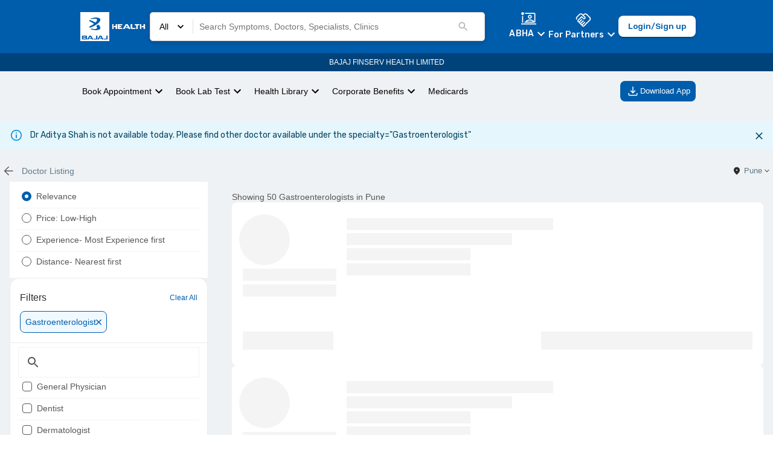

--- FILE ---
content_type: text/html; charset=utf-8
request_url: https://www.bajajfinservhealth.in/doctor/bengaluru/gastroenterologist?doctorName=Dr%20Aditya%20Shah&doctorSpecialty=Gastroenterologist
body_size: 50100
content:
<!DOCTYPE html><html lang="en"><head><meta charSet="utf-8"/><style>
                  body { --color-gray-100: #F2F2F2;--color-gray-200: #DADADA;--color-gray-300: #B3B3B3;--color-gray-400: #575756;--color-gray-500: #2B2B2B;--color-gray-600: #1A1A1A;--color-info-100: #E0F2FF;--color-info-200: #8BC0EF;--color-info-300: #458ECE;--color-info-400: #005DAC;--color-info-500: #00437A;--color-info-600: #002747;--color-black: #000000;--color-error-100: #FBE4E5;--color-error-200: #F08F94;--color-error-300: #E96269;--color-error-400: #DA1E28;--color-error-500: #B31921;--color-error-600: #861319;--color-white: #ffffff;--color-accent-100: #EFF2F4;--color-accent-200: #D2DAE0;--color-accent-300: #B3C2CB;--color-accent-400: #95AAB6;--color-accent-500: #5E7888;--color-accent-600: #495D6A;--color-caution-100: #FFF3E0;--color-caution-200: #FEE0AE;--color-caution-300: #FDB849;--color-caution-400: #FDA416;--color-caution-500: #CF8612;--color-caution-600: #9F680E;--color-primary-100: #F0F9FF;--color-primary-200: #C9E2F8;--color-primary-300: #458ECE;--color-primary-400: #005DAC;--color-primary-500: #00437A;--color-primary-600: #002747;--color-success-100: #E8FCCF;--color-success-200: #B7DB89;--color-success-300: #95C950;--color-success-400: #64A70B;--color-success-500: #568F0A;--color-success-600: #3C6407;--color-tertiary-100: #FFF3E0;--color-tertiary-200: #FEE0AE;--color-tertiary-300: #FDB849;--color-tertiary-400: #FDA416;--color-tertiary-500: #CF8612;--color-tertiary-600: #9F680E;--color-secondary-100: #FFDDCC;--color-secondary-200: #FFBB99;--color-secondary-300: #FF7733;--color-secondary-400: #FF5500;--color-secondary-500: #CC4400;--color-secondary-600: #993300 }
                </style><meta name="viewport" content="minimum-scale=1, initial-scale=1, width=device-width"/><meta property="og:site_name" content="Bajaj Finserv Health"/><meta property="og:type" content="website"/><meta name="facebook-domain-verification" content="cfjpomz68xey795jqzzjizae24s2dg"/><link rel="amphtml" href="https://www.bajajfinservhealth.in/amp/doctor/bengaluru/gastroenterologist"/><link rel="canonical" href="https://www.bajajfinservhealth.in/doctor/bengaluru/gastroenterologist"/><script type="application/ld+json">{
    "@context": "https://schema.org",
    "@type": "LocalBusiness",
    "name": "Best Gastroenterologist in Bengaluru",
    "address": {
        "@type": "PostalAddress",
        "addressLocality": "Bengaluru",
        "addressCountry": "India"
    }
}</script><meta name="robots" content="index, follow"/><title>Best Gastroenterologists in Bengaluru - Book Online &amp; In-clinic Consultation - Bajaj Finserv Health</title><meta name="description" content="Find best Gastroenterologists in Bengaluru near you &amp; book an instant appointment for online &amp; in-clinic consultation. View doctors list, fees, clinic address, slot, treatments &amp; other details at Bajaj Finserv Health."/><meta name="next-head-count" content="12"/><meta name="theme-color" content="#005DAC"/><meta name="apple-mobile-web-app-capable" content="yes"/><meta name="apple-mobile-web-app-status-bar-style" content="black"/><meta name="apple-mobile-web-app-title" content="Bajaj Finserv Health"/><meta name="p:domain_verify" content="498fef59329e07933a9484128c35fdb5"/><link rel="apple-touch-icon" href="/static/icons/icon_x192.png"/><link rel="apple-touch-startup-icon" href="/static/icons/icon_x192.png"/><link rel="manifest" href="/manifest.json"/><link rel="preconnect" href="https://bajajfinservhealth.azureedge.net" crossorigin="anonymous"/><link rel="dns-prefetch" href="https://bajajfinservhealth.azureedge.net"/><link rel="preconnect" href="https://www.google-analytics.com" crossorigin="anonymous"/><link rel="dns-prefetch" href="https://www.google-analytics.com"/><link rel="preconnect" href="https://www.googletagmanager.com" crossorigin="anonymous"/><link rel="dns-prefetch" href="https://www.googletagmanager.com"/><link rel="preload" href="https://assets.bajajfinservhealth.in/b2c/beta/_next/static/media/4c9affa5bc8f420e-s.p.woff2" as="font" type="font/woff2" crossorigin="anonymous" data-next-font="size-adjust"/><link rel="preload" href="https://assets.bajajfinservhealth.in/b2c/beta/_next/static/css/771da3b6294528bd.css" as="style"/><link rel="stylesheet" href="https://assets.bajajfinservhealth.in/b2c/beta/_next/static/css/771da3b6294528bd.css" data-n-g=""/><link rel="preload" href="https://assets.bajajfinservhealth.in/b2c/beta/_next/static/css/3153d90e62f39f5e.css" as="style"/><link rel="stylesheet" href="https://assets.bajajfinservhealth.in/b2c/beta/_next/static/css/3153d90e62f39f5e.css" data-n-g=""/><noscript data-n-css=""></noscript><script defer="" nomodule="" src="https://assets.bajajfinservhealth.in/b2c/beta/_next/static/chunks/polyfills-42372ed130431b0a.js"></script><script defer="" src="https://assets.bajajfinservhealth.in/b2c/beta/_next/static/chunks/7128.9ca8f64a989ed8ec.js"></script><script defer="" src="https://assets.bajajfinservhealth.in/b2c/beta/_next/static/chunks/2654.bd09b96b5995405d.js"></script><script defer="" src="https://assets.bajajfinservhealth.in/b2c/beta/_next/static/chunks/doctor-card-skeleton.3292f2c44cf2d4e8.js"></script><script defer="" src="https://assets.bajajfinservhealth.in/b2c/beta/_next/static/chunks/833-ff84e556ebc22f11.js"></script><script defer="" src="https://assets.bajajfinservhealth.in/b2c/beta/_next/static/chunks/faqs.9fe0c714113da19b.js"></script><script src="https://assets.bajajfinservhealth.in/b2c/beta/_next/static/chunks/webpack-f5b6b31c0419a72a.js" defer=""></script><script src="https://assets.bajajfinservhealth.in/b2c/beta/_next/static/chunks/main-f67df17f-f01f26383b960c1f.js" defer=""></script><script src="https://assets.bajajfinservhealth.in/b2c/beta/_next/static/chunks/main-d91c2bd6-5b1a6c1f8e601587.js" defer=""></script><script src="https://assets.bajajfinservhealth.in/b2c/beta/_next/static/chunks/main-f72b7d4b-96b017239e99b9c3.js" defer=""></script><script src="https://assets.bajajfinservhealth.in/b2c/beta/_next/static/chunks/main-8cbd2506-ca94e6957cf09ab7.js" defer=""></script><script src="https://assets.bajajfinservhealth.in/b2c/beta/_next/static/chunks/2017-fbaeda73aba5c74e.js" defer=""></script><script src="https://assets.bajajfinservhealth.in/b2c/beta/_next/static/chunks/93-720d7f7b6ee8168e.js" defer=""></script><script src="https://assets.bajajfinservhealth.in/b2c/beta/_next/static/chunks/8578-9b8de0bf81f3f472.js" defer=""></script><script src="https://assets.bajajfinservhealth.in/b2c/beta/_next/static/chunks/2-9609562a187df847.js" defer=""></script><script src="https://assets.bajajfinservhealth.in/b2c/beta/_next/static/chunks/4564-af8995dd2d57c975.js" defer=""></script><script src="https://assets.bajajfinservhealth.in/b2c/beta/_next/static/chunks/6864-dedaa907566d176a.js" defer=""></script><script src="https://assets.bajajfinservhealth.in/b2c/beta/_next/static/chunks/4091-5dab4e55dbf80845.js" defer=""></script><script src="https://assets.bajajfinservhealth.in/b2c/beta/_next/static/chunks/7062-d7265b9fdca6d1a3.js" defer=""></script><script src="https://assets.bajajfinservhealth.in/b2c/beta/_next/static/chunks/3126-e57adb18e4bfab3d.js" defer=""></script><script src="https://assets.bajajfinservhealth.in/b2c/beta/_next/static/chunks/4983-57b4cc877aa322b5.js" defer=""></script><script src="https://assets.bajajfinservhealth.in/b2c/beta/_next/static/chunks/7164-a2aefa9f17eda829.js" defer=""></script><script src="https://assets.bajajfinservhealth.in/b2c/beta/_next/static/chunks/3141-00001764726aafad.js" defer=""></script><script src="https://assets.bajajfinservhealth.in/b2c/beta/_next/static/chunks/9541-b4229ddee4e7a55e.js" defer=""></script><script src="https://assets.bajajfinservhealth.in/b2c/beta/_next/static/chunks/4738-a35066d0d89b82c8.js" defer=""></script><script src="https://assets.bajajfinservhealth.in/b2c/beta/_next/static/chunks/3886-9284743131a90b4e.js" defer=""></script><script src="https://assets.bajajfinservhealth.in/b2c/beta/_next/static/chunks/1136-5dce165c0ff70fa5.js" defer=""></script><script src="https://assets.bajajfinservhealth.in/b2c/beta/_next/static/chunks/4347-d9e080bfa75c31e0.js" defer=""></script><script src="https://assets.bajajfinservhealth.in/b2c/beta/_next/static/chunks/5667-84af8c619f192201.js" defer=""></script><script src="https://assets.bajajfinservhealth.in/b2c/beta/_next/static/chunks/1336-6d269b9affb99076.js" defer=""></script><script src="https://assets.bajajfinservhealth.in/b2c/beta/_next/static/chunks/6412-eab94ebcb88b1210.js" defer=""></script><script src="https://assets.bajajfinservhealth.in/b2c/beta/_next/static/chunks/4138-a50edc28ec7314ed.js" defer=""></script><script src="https://assets.bajajfinservhealth.in/b2c/beta/_next/static/chunks/264-ff1f271f7d11a5b8.js" defer=""></script><script src="https://assets.bajajfinservhealth.in/b2c/beta/_next/static/chunks/7300-f2cfe710e536da0e.js" defer=""></script><script src="https://assets.bajajfinservhealth.in/b2c/beta/_next/static/chunks/5693-051e03fbf540c2de.js" defer=""></script><script src="https://assets.bajajfinservhealth.in/b2c/beta/_next/static/chunks/6236-849c44adaa1e8b38.js" defer=""></script><script src="https://assets.bajajfinservhealth.in/b2c/beta/_next/static/chunks/1904-2ea1882ef794111d.js" defer=""></script><script src="https://assets.bajajfinservhealth.in/b2c/beta/_next/static/chunks/8727-b2541bb86608d93c.js" defer=""></script><script src="https://assets.bajajfinservhealth.in/b2c/beta/_next/static/chunks/4018-6dd6f6ac0b0dd5d1.js" defer=""></script><script src="https://assets.bajajfinservhealth.in/b2c/beta/_next/static/chunks/1003-c38fa1cf6b36939b.js" defer=""></script><script src="https://assets.bajajfinservhealth.in/b2c/beta/_next/static/chunks/1369-5d1bce81583bf506.js" defer=""></script><script src="https://assets.bajajfinservhealth.in/b2c/beta/_next/static/chunks/9394-f77e26885c0ed80f.js" defer=""></script><script src="https://assets.bajajfinservhealth.in/b2c/beta/_next/static/chunks/3644-d1f7bf3b4e0f89be.js" defer=""></script><script src="https://assets.bajajfinservhealth.in/b2c/beta/_next/static/chunks/6933-476eb12995009828.js" defer=""></script><script src="https://assets.bajajfinservhealth.in/b2c/beta/_next/static/chunks/5106-26e6c668925c2550.js" defer=""></script><script src="https://assets.bajajfinservhealth.in/b2c/beta/_next/static/chunks/pages/_app-f3956634-813656f2b086dfbe.js" defer=""></script><script src="https://assets.bajajfinservhealth.in/b2c/beta/_next/static/chunks/pages/_app-3a81daf1-b630bebb886c0928.js" defer=""></script><script src="https://assets.bajajfinservhealth.in/b2c/beta/_next/static/chunks/pages/_app-d87c119a-0c18d4d51f84fe34.js" defer=""></script><script src="https://assets.bajajfinservhealth.in/b2c/beta/_next/static/chunks/5549-5c59a03c9da543e5.js" defer=""></script><script src="https://assets.bajajfinservhealth.in/b2c/beta/_next/static/chunks/4324-b4d36a49f21992bd.js" defer=""></script><script src="https://assets.bajajfinservhealth.in/b2c/beta/_next/static/chunks/7577-58dcb4db16af686b.js" defer=""></script><script src="https://assets.bajajfinservhealth.in/b2c/beta/_next/static/chunks/7232-ed78dd238cd8b449.js" defer=""></script><script src="https://assets.bajajfinservhealth.in/b2c/beta/_next/static/chunks/7633-28f0be2447271374.js" defer=""></script><script src="https://assets.bajajfinservhealth.in/b2c/beta/_next/static/chunks/3827-aa857d944773d5bf.js" defer=""></script><script src="https://assets.bajajfinservhealth.in/b2c/beta/_next/static/chunks/7191-eae8cf41ff592583.js" defer=""></script><script src="https://assets.bajajfinservhealth.in/b2c/beta/_next/static/chunks/7259-13fdf20c03c4e6e6.js" defer=""></script><script src="https://assets.bajajfinservhealth.in/b2c/beta/_next/static/chunks/6991-c67c310aee7c17bc.js" defer=""></script><script src="https://assets.bajajfinservhealth.in/b2c/beta/_next/static/chunks/5131-60c33db0ef3d477c.js" defer=""></script><script src="https://assets.bajajfinservhealth.in/b2c/beta/_next/static/chunks/6066-93f82cf01eada866.js" defer=""></script><script src="https://assets.bajajfinservhealth.in/b2c/beta/_next/static/chunks/3450-8d690b5753d7878d.js" defer=""></script><script src="https://assets.bajajfinservhealth.in/b2c/beta/_next/static/chunks/1785-e46c4032edb55229.js" defer=""></script><script src="https://assets.bajajfinservhealth.in/b2c/beta/_next/static/chunks/1503-06b80d7771c1bd80.js" defer=""></script><script src="https://assets.bajajfinservhealth.in/b2c/beta/_next/static/chunks/975-ae65bf9033da0e86.js" defer=""></script><script src="https://assets.bajajfinservhealth.in/b2c/beta/_next/static/chunks/9948-2adb4d4c52ee7ba3.js" defer=""></script><script src="https://assets.bajajfinservhealth.in/b2c/beta/_next/static/chunks/675-032b8bbe062c64a5.js" defer=""></script><script src="https://assets.bajajfinservhealth.in/b2c/beta/_next/static/chunks/7459-5cc703ffae2051c0.js" defer=""></script><script src="https://assets.bajajfinservhealth.in/b2c/beta/_next/static/chunks/9052-b3e7119d8ab5cca3.js" defer=""></script><script src="https://assets.bajajfinservhealth.in/b2c/beta/_next/static/chunks/5096-b8adbd493facaac7.js" defer=""></script><script src="https://assets.bajajfinservhealth.in/b2c/beta/_next/static/chunks/1950-a55e6da51c55c511.js" defer=""></script><script src="https://assets.bajajfinservhealth.in/b2c/beta/_next/static/chunks/4238-f092de30e5e52924.js" defer=""></script><script src="https://assets.bajajfinservhealth.in/b2c/beta/_next/static/chunks/5058-cc17eb21e1477c5b.js" defer=""></script><script src="https://assets.bajajfinservhealth.in/b2c/beta/_next/static/chunks/5909-3809560daf93515b.js" defer=""></script><script src="https://assets.bajajfinservhealth.in/b2c/beta/_next/static/chunks/9146-5477fed4055971c8.js" defer=""></script><script src="https://assets.bajajfinservhealth.in/b2c/beta/_next/static/chunks/pages/search-f3956634-86495e558e541c89.js" defer=""></script><script src="https://assets.bajajfinservhealth.in/b2c/beta/_next/static/chunks/pages/search-1fc3083a-2e9de4604db4f9a6.js" defer=""></script><script src="https://assets.bajajfinservhealth.in/b2c/beta/_next/static/chunks/pages/search-44db6c29-2743d6b16570201b.js" defer=""></script><script src="https://assets.bajajfinservhealth.in/b2c/beta/_next/static/chunks/pages/search-290eea8e-46bee0e4e752d91d.js" defer=""></script><script src="https://assets.bajajfinservhealth.in/b2c/beta/_next/static/b2c-1522976/_buildManifest.js" defer=""></script><script src="https://assets.bajajfinservhealth.in/b2c/beta/_next/static/b2c-1522976/_ssgManifest.js" defer=""></script><style data-emotion="e-css 0 1x3etjl 1hpvqua gipw5 1qmx6ox 1htwenn 119oclh 1b8cbzm lkj6uu 72wj22 5v3yca 1fei1mb vubbuv 1d7q5f8 f4aelx i17w0h jiz7h 9vvidj lfw292 5vnltt xbdr0t 72te9b 49dke2 1pgtenl 1b4d6py 3895q7 1jbwmrn 1xjlrbk hock4v 86g03q rsm92s 1729bvx 1c166c5 1rr5zkw b8wrns 1ajuxk8 12m1eje 5qck1c ea3yio 13igjr0 107fhd4-header-4 1nkbexy 1pcy876 71905l-ripple 17tpfxd 89fvs5 1ct2n74-body-1 imevsg-body-1 11lq2l6 ex4wd6 r5yudf wgiv3i mn2wk6 v8wnja ytumd6 914rzl 47klo2 1ed7n4m 1bheci9 10gy7lw-header-3 1a2z1st 1r7ds9o-body-4 1ufwjoc 8vqlyc-header-3 bryy1t-paper znrerm fjdedd-sub-heading-1 1nxnix2-svg 1njrrex-body-1 i6bazn ispzqx mr3j8u 1srpopc 1j8hump 16ipm3z 18jxdqk 1l29929 wbkhrd 1k8cypx it52g1-header-2 1te0yht-sub-heading-1 1xd8j4k-header-4 1b093o2 blhxaf-input_wrapper 7m4jrv-textBox lafr3v 1jl52u4 h9ksso-sub-heading-1-sub-heading-1-sub-heading-1 ntxvdd-header-4 1b24p73 11kowc2 1cjxe6n mx7sn4-svg np9bt-label-2 1h80xbv 189p4wx-container 14pc48f uhz3tc pgr2px-body-2 1wp7ngj-body-1 12x79c3 1sa9k67 qp2ggw 1y7dxwn animation-c7515d 15cmeog 7a0wuu 11bn1hg oxbb34-container ycncej 11qr5xm 2hu6ja-header-4 1k3ghvw 1626o8b-body-1 1w1n49j-body-1 1d3wwq7 wqaw6e-header-4 1w6otcm 1qd5hoh-body-1 ap1nai 81g5ye mp3n14-body-1 wt4wbe 1p0c8t0 animation-wiooy9 12spl5w 1dml1zj 15ljhbk 1hpgfde 1vdojfp-container gqay7r 1qoa2x0 whdq7u 19z6tpl e5k8z6 ssbp1i 1tog4jc agukv2-inner_circle 1hyfx7x 1o4wo1x 17v2ae3 t9lx8m 1jp5ndu qydous 17yebet 1l8rx3f-header-3 1wo4kob animation-aelb8p 17hovvu-input_wrapper 1ezyuxm-prefix 1wvca2e 1uh7a2g 1tukib4 16zhe8k-checkbox_button owrmo7-checkbox 38lglc 5a4tu4 mw7d4q-checkbox_button 1egdprd 1e1fjka-svg 1xdhyk6 apuj5m 14geq97 16hqxdm ptfces 3ndvyc 10opxo5 1cp56ga 42yi8e bfvsib-header-4 mjurgh 1w2lrnk 1cw4hi4 oqmjmc 181dfhi cssveg iq7tg7 1hnlhn4 1exdffa-header-3 wdmw6f-header-3 1e9hk9u-body-1 1w8yjyp 1lg849r qdswff aru3dl-svg 14fd3c0 7kfj tqar5c 1gns9ag 12kvzch 1df9maz 1nxer5b animation-171njnd animation-g578gt 3q7uzf 1l54tgj 1xsto0d 1mzcepu q28n79 1k33q06 animation-3059o6">*,:after,:before{box-sizing:border-box;border:0 solid var(--color-accent-100);}fieldset{border-width:1px;}body{font-family:Rubik;font-size:0.875rem;color:var(--color-gray-500);}button{background-color:transparent;padding:0;outline:none;font-family:inherit;}dl,dt,dd{margin:0;padding:0;}body{--color-black:#000000;--color-white:#ffffff;--color-transparent:transparent;--color-currentColor:currentColor;--color-inherit:inherit;--color-shaded:#57565630;--color-primary-100:#F0F9FF;--color-primary-200:#C9E2F8;--color-primary-300:#9EC2E4;--color-primary-400:#005DAC;--color-primary-500:#00437A;--color-primary-600:#002747;--color-secondary-100:#FFEEE5;--color-secondary-200:#FFBB99;--color-secondary-300:#FF7733;--color-secondary-400:#FF5500;--color-secondary-500:#CC4400;--color-secondary-600:#993300;--color-tertiary-100:#FFF3E0;--color-tertiary-200:#FEE0AE;--color-tertiary-300:#FDB849;--color-tertiary-400:#FDA416;--color-tertiary-500:#CF8612;--color-tertiary-600:#9F680E;--color-success-100:#E8FCCF;--color-success-200:#B7DB89;--color-success-300:#95C950;--color-success-400:#64A70B;--color-success-500:#568F0A;--color-success-600:#3C6407;--color-error-100:#FCEDEE;--color-error-200:#F08F94;--color-error-300:#E96269;--color-error-400:#DA1E28;--color-error-500:#B31921;--color-error-600:#861319;--color-caution-100:#FFF3E0;--color-caution-200:#FEE0AE;--color-caution-300:#FDB849;--color-caution-400:#FDA416;--color-caution-500:#CF8612;--color-caution-600:#9F680E;--color-gray-100:#F2F2F2;--color-gray-200:#DADADA;--color-gray-300:#B3B3B3;--color-gray-400:#575756;--color-gray-500:#2B2B2B;--color-gray-600:#1A1A1A;--color-accent-100:#EFF2F4;--color-accent-200:#D2DAE0;--color-accent-300:#B3C2CB;--color-accent-400:#95AAB6;--color-accent-500:#5E7888;--color-accent-600:#495D6A;--color-info-100:#E0F2FF;--color-info-200:#8BC0EF;--color-info-300:#458ECE;--color-info-400:#005DAC;--color-info-500:#00437A;--color-info-600:#002747;}a{-webkit-touch-callout:none;}@media screen and (max-width: 600px){*{-webkit-user-select:none;-moz-user-select:none;-ms-user-select:none;-webkit-user-select:none;-moz-user-select:none;-ms-user-select:none;user-select:none;-webkit-touch-callout:none;}}.e-css-gipw5{background:var(--color-white);}.e-css-1qmx6ox{display:-webkit-box;display:-webkit-unset;display:-ms-unsetbox;display:unset;}.e-css-1htwenn{position:-webkit-sticky;position:sticky;top:0;z-index:100;display:-webkit-box;display:-webkit-flex;display:-ms-flexbox;display:flex;-webkit-flex-direction:column;-ms-flex-direction:column;flex-direction:column;}.e-css-119oclh{display:-webkit-box;display:-webkit-flex;display:-ms-flexbox;display:flex;-webkit-box-pack:justify;-webkit-justify-content:space-between;justify-content:space-between;-webkit-align-items:center;-webkit-box-align:center;-ms-flex-align:center;align-items:center;gap:1rem;background-color:var(--color-primary-400);color:var(--color-white);padding:10px 10%;min-height:56px;}.e-css-1b8cbzm{display:-webkit-box;display:-webkit-flex;display:-ms-flexbox;display:flex;-webkit-align-items:center;-webkit-box-align:center;-ms-flex-align:center;align-items:center;cursor:pointer;}.e-css-1b8cbzm img{object-fit:contain;}.e-css-lkj6uu{width:100%;display:-webkit-box;display:-webkit-flex;display:-ms-flexbox;display:flex;-webkit-flex:1;-ms-flex:1;flex:1;margin-right:40px;}.e-css-72wj22{position:-webkit-sticky;position:sticky;top:0;z-index:2;width:100%;padding:10px 0px;}.e-css-5v3yca{background:white;border:solid 0.5px lightgrey;border-radius:5px;padding:5px 15px;display:-webkit-box;display:-webkit-flex;display:-ms-flexbox;display:flex;-webkit-box-pack:start;-ms-flex-pack:start;-webkit-justify-content:flex-start;justify-content:flex-start;-webkit-align-items:center;-webkit-box-align:center;-ms-flex-align:center;align-items:center;max-height:48px;color:black;background-color:var(--color-white);}@media (min-width: 600px){.e-css-5v3yca{box-shadow:0 3px 10px 0 rgba(0, 0, 0, 0.16);}}.e-css-1fei1mb{display:-webkit-box;display:-webkit-flex;display:-ms-flexbox;display:flex;-webkit-box-pack:center;-ms-flex-pack:center;-webkit-justify-content:center;justify-content:center;-webkit-align-items:center;-webkit-box-align:center;-ms-flex-align:center;align-items:center;cursor:pointer;}.e-css-1fei1mb p{margin:0;}.e-css-1fei1mb svg{margin:0 10px;width:20px;}.e-css-vubbuv{-webkit-user-select:none;-moz-user-select:none;-ms-user-select:none;user-select:none;width:1em;height:1em;display:inline-block;fill:currentColor;-webkit-flex-shrink:0;-ms-flex-negative:0;flex-shrink:0;-webkit-transition:fill 200ms cubic-bezier(0.4, 0, 0.2, 1) 0ms;transition:fill 200ms cubic-bezier(0.4, 0, 0.2, 1) 0ms;font-size:1.5rem;}.e-css-1d7q5f8{margin:0;-webkit-flex-shrink:0;-ms-flex-negative:0;flex-shrink:0;border-width:0;border-style:solid;border-color:rgba(0, 0, 0, 0.12);border-bottom-width:0;height:auto;border-right-width:thin;-webkit-align-self:stretch;-ms-flex-item-align:stretch;align-self:stretch;}.e-css-f4aelx{-webkit-flex:1;-ms-flex:1;flex:1;}.e-css-i17w0h{display:-webkit-box;display:-webkit-flex;display:-ms-flexbox;display:flex;-webkit-flex-direction:column;-ms-flex-direction:column;flex-direction:column;-webkit-align-items:center;-webkit-box-align:center;-ms-flex-align:center;align-items:center;-webkit-box-pack:center;-ms-flex-pack:center;-webkit-justify-content:center;justify-content:center;margin:auto;position:relative;}.e-css-jiz7h{display:-webkit-box;display:-webkit-flex;display:-ms-flexbox;display:flex;width:100%;-webkit-box-pack:start;-ms-flex-pack:start;-webkit-justify-content:flex-start;justify-content:flex-start;-webkit-align-items:center;-webkit-box-align:center;-ms-flex-align:center;align-items:center;}.e-css-jiz7h input{border:none;-webkit-flex:1;-ms-flex:1;flex:1;padding:10px;width:100%;background:transparent;}.e-css-jiz7h input:hover,.e-css-jiz7h input:focus{outline:none;}.e-css-9vvidj{font-size:14px;line-height:18px;font-weight:400;color:var(--color-gray-500);}@media (max-width: 900px){.e-css-9vvidj::-webkit-input-placeholder{color:var(--color-gray-300);text-overflow:ellipsis;}.e-css-9vvidj::-moz-placeholder{color:var(--color-gray-300);text-overflow:ellipsis;}.e-css-9vvidj:-ms-input-placeholder{color:var(--color-gray-300);text-overflow:ellipsis;}.e-css-9vvidj::placeholder{color:var(--color-gray-300);text-overflow:ellipsis;}}.e-css-lfw292{-webkit-user-select:none;-moz-user-select:none;-ms-user-select:none;user-select:none;width:1em;height:1em;display:inline-block;fill:currentColor;-webkit-flex-shrink:0;-ms-flex-negative:0;flex-shrink:0;-webkit-transition:fill 200ms cubic-bezier(0.4, 0, 0.2, 1) 0ms;transition:fill 200ms cubic-bezier(0.4, 0, 0.2, 1) 0ms;font-size:1.5rem;color:#005DAC;cursor:pointer;color:var(--color-gray-300);width:20px;height:20px;margin-right:10px;}.e-css-5vnltt{display:-webkit-box;display:-webkit-flex;display:-ms-flexbox;display:flex;-webkit-align-items:center;-webkit-box-align:center;-ms-flex-align:center;align-items:center;gap:1rem;}@media (max-width: 900px){.e-css-5vnltt{gap:0.25rem;}}.e-css-xbdr0t{cursor:pointer;}.e-css-xbdr0t .MuiPopper-root{z-index:1000;}.e-css-xbdr0t .MuiPaper-root{padding:3px 20px 0px 20px;max-width:360px;}.e-css-xbdr0t .MuiList-root{padding-bottom:0px;}.e-css-xbdr0t .MuiMenuItem-root{font-size:0.825rem;padding:4px 0;min-height:28px;text-wrap:wrap;}.e-css-xbdr0t a{-webkit-text-decoration:none;text-decoration:none;color:var(--color-black);}.e-css-72te9b{display:-webkit-box;display:-webkit-flex;display:-ms-flexbox;display:flex;-webkit-align-items:center;-webkit-box-align:center;-ms-flex-align:center;align-items:center;-webkit-flex-direction:column;-ms-flex-direction:column;flex-direction:column;-webkit-box-pack:space-around;-ms-flex-pack:space-around;-webkit-justify-content:space-around;justify-content:space-around;color:#ffff;}.e-css-72te9b button{margin-top:-1px;padding:0;color:#ffff;font-size:14px;font-weight:500;line-height:18px;letter-spacing:0.01em;text-align:center;}.e-css-49dke2{display:-webkit-inline-box;display:-webkit-inline-flex;display:-ms-inline-flexbox;display:inline-flex;-webkit-align-items:center;-webkit-box-align:center;-ms-flex-align:center;align-items:center;-webkit-box-pack:center;-ms-flex-pack:center;-webkit-justify-content:center;justify-content:center;position:relative;box-sizing:border-box;-webkit-tap-highlight-color:transparent;background-color:transparent;outline:0;border:0;margin:0;border-radius:0;padding:0;cursor:pointer;-webkit-user-select:none;-moz-user-select:none;-ms-user-select:none;user-select:none;vertical-align:middle;-moz-appearance:none;-webkit-appearance:none;-webkit-text-decoration:none;text-decoration:none;color:inherit;text-transform:none;font-family:Rubik,sans-serif;font-weight:500;font-size:0.875rem;line-height:1.75;min-width:64px;padding:6px 8px;border-radius:4px;-webkit-transition:background-color 250ms cubic-bezier(0.4, 0, 0.2, 1) 0ms,box-shadow 250ms cubic-bezier(0.4, 0, 0.2, 1) 0ms,border-color 250ms cubic-bezier(0.4, 0, 0.2, 1) 0ms,color 250ms cubic-bezier(0.4, 0, 0.2, 1) 0ms;transition:background-color 250ms cubic-bezier(0.4, 0, 0.2, 1) 0ms,box-shadow 250ms cubic-bezier(0.4, 0, 0.2, 1) 0ms,border-color 250ms cubic-bezier(0.4, 0, 0.2, 1) 0ms,color 250ms cubic-bezier(0.4, 0, 0.2, 1) 0ms;color:#005DAC;}.e-css-49dke2::-moz-focus-inner{border-style:none;}.e-css-49dke2.Mui-disabled{pointer-events:none;cursor:default;}@media print{.e-css-49dke2{-webkit-print-color-adjust:exact;color-adjust:exact;}}.e-css-49dke2:hover{-webkit-text-decoration:none;text-decoration:none;background-color:rgba(0, 93, 172, 0.04);}@media (hover: none){.e-css-49dke2:hover{background-color:transparent;}}.e-css-49dke2.Mui-disabled{color:rgba(0, 0, 0, 0.26);}.e-css-1pgtenl{display:-webkit-box;display:-webkit-flex;display:-ms-flexbox;display:flex;-webkit-flex-direction:column;-ms-flex-direction:column;flex-direction:column;-webkit-align-items:center;-webkit-box-align:center;-ms-flex-align:center;align-items:center;cursor:pointer;}.e-css-1pgtenl svg{margin-top:-2px;}.e-css-1b4d6py{display:-webkit-box;display:-webkit-flex;display:-ms-flexbox;display:flex;height:18px;-webkit-align-items:center;-webkit-box-align:center;-ms-flex-align:center;align-items:center;margin-top:1px;}.e-css-1b4d6py .MuiButton-root{background-color:var(--color-primary-400);padding:0;color:var(--color-white, #ffff);text-transform:capitalize;}.e-css-1b4d6py svg{color:var(--color-white);}.e-css-3895q7{display:-webkit-inline-box;display:-webkit-inline-flex;display:-ms-inline-flexbox;display:inline-flex;-webkit-align-items:center;-webkit-box-align:center;-ms-flex-align:center;align-items:center;-webkit-box-pack:center;-ms-flex-pack:center;-webkit-justify-content:center;justify-content:center;position:relative;box-sizing:border-box;-webkit-tap-highlight-color:transparent;background-color:transparent;outline:0;border:0;margin:0;border-radius:0;padding:0;cursor:pointer;-webkit-user-select:none;-moz-user-select:none;-ms-user-select:none;user-select:none;vertical-align:middle;-moz-appearance:none;-webkit-appearance:none;-webkit-text-decoration:none;text-decoration:none;color:inherit;text-transform:none;font-family:Rubik,sans-serif;font-weight:500;font-size:0.875rem;line-height:1.75;min-width:64px;padding:6px 8px;border-radius:4px;-webkit-transition:background-color 250ms cubic-bezier(0.4, 0, 0.2, 1) 0ms,box-shadow 250ms cubic-bezier(0.4, 0, 0.2, 1) 0ms,border-color 250ms cubic-bezier(0.4, 0, 0.2, 1) 0ms,color 250ms cubic-bezier(0.4, 0, 0.2, 1) 0ms;transition:background-color 250ms cubic-bezier(0.4, 0, 0.2, 1) 0ms,box-shadow 250ms cubic-bezier(0.4, 0, 0.2, 1) 0ms,border-color 250ms cubic-bezier(0.4, 0, 0.2, 1) 0ms,color 250ms cubic-bezier(0.4, 0, 0.2, 1) 0ms;color:#005DAC;background-color:transparent;color:var(--color-white, #ffff);text-transform:capitalize;border:0;display:-webkit-box;display:-webkit-flex;display:-ms-flexbox;display:flex;cursor:pointer;}.e-css-3895q7::-moz-focus-inner{border-style:none;}.e-css-3895q7.Mui-disabled{pointer-events:none;cursor:default;}@media print{.e-css-3895q7{-webkit-print-color-adjust:exact;color-adjust:exact;}}.e-css-3895q7:hover{-webkit-text-decoration:none;text-decoration:none;background-color:rgba(0, 93, 172, 0.04);}@media (hover: none){.e-css-3895q7:hover{background-color:transparent;}}.e-css-3895q7.Mui-disabled{color:rgba(0, 0, 0, 0.26);}.e-css-3895q7:hover{background-color:#0000000a;}.e-css-1jbwmrn{position:relative;height:auto;top:0;}.e-css-1xjlrbk{box-shadow:0 5px 5px -3px rgb(0 0 0 / 20%),0 8px 10px 1px rgb(0 0 0 / 14%),0 3px 14px 2px rgb(0 0 0 / 12%);border-radius:4px;color:rgba(0, 0, 0, 0.87);background-color:#fff;outline:0;position:absolute;min-height:16px;overflow-x:hidden;overflow-y:auto;opacity:1;-webkit-transform:none;-moz-transform:none;-ms-transform:none;transform:none;-webkit-transition:opacity 293ms cubic-bezier(0.4, 0, 0.2, 1) 0ms,-webkit-transform 195ms cubic-bezier(0.4, 0, 0.2, 1) 0ms;transition:opacity 293ms cubic-bezier(0.4, 0, 0.2, 1) 0ms,transform 195ms cubic-bezier(0.4, 0, 0.2, 1) 0ms;left:-128px;transform-origin:130px 0;display:none;padding:3px 10px;min-width:180px;right:0;z-index:1000;}.e-css-1xjlrbk >a{display:-webkit-box;display:-webkit-flex;display:-ms-flexbox;display:flex;-webkit-box-pack:start;-ms-flex-pack:start;-webkit-justify-content:flex-start;justify-content:flex-start;-webkit-text-decoration:none;text-decoration:none;line-height:1.5;white-space:nowrap;padding-top:9px;padding-bottom:9px;font-size:1em;min-width:260px;padding-left:25px;}@media (min-width: 600px){.e-css-1xjlrbk >a{min-height:auto;}}.e-css-1xjlrbk .MuiMenuItem-root{font-size:0.825rem;display:-webkit-box;display:-webkit-flex;display:-ms-flexbox;display:flex;gap:10px;padding:10px 0;}.e-css-hock4v{display:-webkit-inline-box;display:-webkit-inline-flex;display:-ms-inline-flexbox;display:inline-flex;-webkit-align-items:center;-webkit-box-align:center;-ms-flex-align:center;align-items:center;-webkit-box-pack:center;-ms-flex-pack:center;-webkit-justify-content:center;justify-content:center;position:relative;box-sizing:border-box;-webkit-tap-highlight-color:transparent;background-color:transparent;outline:0;border:0;margin:0;border-radius:0;padding:0;cursor:pointer;-webkit-user-select:none;-moz-user-select:none;-ms-user-select:none;user-select:none;vertical-align:middle;-moz-appearance:none;-webkit-appearance:none;-webkit-text-decoration:none;text-decoration:none;color:inherit;font-family:Rubik,sans-serif;font-weight:400;font-size:1rem;line-height:1.5;display:-webkit-box;display:-webkit-flex;display:-ms-flexbox;display:flex;-webkit-box-pack:start;-ms-flex-pack:start;-webkit-justify-content:flex-start;justify-content:flex-start;-webkit-align-items:center;-webkit-box-align:center;-ms-flex-align:center;align-items:center;position:relative;-webkit-text-decoration:none;text-decoration:none;min-height:48px;padding-top:6px;padding-bottom:6px;box-sizing:border-box;white-space:nowrap;padding-left:16px;padding-right:16px;border-bottom:1px solid rgba(0, 0, 0, 0.12);-webkit-background-clip:padding-box;background-clip:padding-box;}.e-css-hock4v::-moz-focus-inner{border-style:none;}.e-css-hock4v.Mui-disabled{pointer-events:none;cursor:default;}@media print{.e-css-hock4v{-webkit-print-color-adjust:exact;color-adjust:exact;}}.e-css-hock4v:hover{-webkit-text-decoration:none;text-decoration:none;background-color:rgba(0, 0, 0, 0.04);}@media (hover: none){.e-css-hock4v:hover{background-color:transparent;}}.e-css-hock4v.Mui-selected{background-color:rgba(0, 93, 172, 0.08);}.e-css-hock4v.Mui-selected.Mui-focusVisible{background-color:rgba(0, 93, 172, 0.2);}.e-css-hock4v.Mui-selected:hover{background-color:rgba(0, 93, 172, 0.12);}@media (hover: none){.e-css-hock4v.Mui-selected:hover{background-color:rgba(0, 93, 172, 0.08);}}.e-css-hock4v.Mui-focusVisible{background-color:rgba(0, 0, 0, 0.12);}.e-css-hock4v.Mui-disabled{opacity:0.38;}.e-css-hock4v+.MuiDivider-root{margin-top:8px;margin-bottom:8px;}.e-css-hock4v+.MuiDivider-inset{margin-left:52px;}.e-css-hock4v .MuiListItemText-root{margin-top:0;margin-bottom:0;}.e-css-hock4v .MuiListItemText-inset{padding-left:36px;}.e-css-hock4v .MuiListItemIcon-root{min-width:36px;}@media (min-width:600px){.e-css-hock4v{min-height:auto;}}.e-css-86g03q{display:-webkit-inline-box;display:-webkit-inline-flex;display:-ms-inline-flexbox;display:inline-flex;-webkit-align-items:center;-webkit-box-align:center;-ms-flex-align:center;align-items:center;-webkit-box-pack:center;-ms-flex-pack:center;-webkit-justify-content:center;justify-content:center;position:relative;box-sizing:border-box;-webkit-tap-highlight-color:transparent;background-color:transparent;outline:0;border:0;margin:0;border-radius:0;padding:0;cursor:pointer;-webkit-user-select:none;-moz-user-select:none;-ms-user-select:none;user-select:none;vertical-align:middle;-moz-appearance:none;-webkit-appearance:none;-webkit-text-decoration:none;text-decoration:none;color:inherit;font-family:Rubik,sans-serif;font-weight:400;font-size:1rem;line-height:1.5;display:-webkit-box;display:-webkit-flex;display:-ms-flexbox;display:flex;-webkit-box-pack:start;-ms-flex-pack:start;-webkit-justify-content:flex-start;justify-content:flex-start;-webkit-align-items:center;-webkit-box-align:center;-ms-flex-align:center;align-items:center;position:relative;-webkit-text-decoration:none;text-decoration:none;min-height:48px;padding-top:6px;padding-bottom:6px;box-sizing:border-box;white-space:nowrap;padding-left:16px;padding-right:16px;}.e-css-86g03q::-moz-focus-inner{border-style:none;}.e-css-86g03q.Mui-disabled{pointer-events:none;cursor:default;}@media print{.e-css-86g03q{-webkit-print-color-adjust:exact;color-adjust:exact;}}.e-css-86g03q:hover{-webkit-text-decoration:none;text-decoration:none;background-color:rgba(0, 0, 0, 0.04);}@media (hover: none){.e-css-86g03q:hover{background-color:transparent;}}.e-css-86g03q.Mui-selected{background-color:rgba(0, 93, 172, 0.08);}.e-css-86g03q.Mui-selected.Mui-focusVisible{background-color:rgba(0, 93, 172, 0.2);}.e-css-86g03q.Mui-selected:hover{background-color:rgba(0, 93, 172, 0.12);}@media (hover: none){.e-css-86g03q.Mui-selected:hover{background-color:rgba(0, 93, 172, 0.08);}}.e-css-86g03q.Mui-focusVisible{background-color:rgba(0, 0, 0, 0.12);}.e-css-86g03q.Mui-disabled{opacity:0.38;}.e-css-86g03q+.MuiDivider-root{margin-top:8px;margin-bottom:8px;}.e-css-86g03q+.MuiDivider-inset{margin-left:52px;}.e-css-86g03q .MuiListItemText-root{margin-top:0;margin-bottom:0;}.e-css-86g03q .MuiListItemText-inset{padding-left:36px;}.e-css-86g03q .MuiListItemIcon-root{min-width:36px;}@media (min-width:600px){.e-css-86g03q{min-height:auto;}}.e-css-rsm92s{display:-webkit-inline-box;display:-webkit-inline-flex;display:-ms-inline-flexbox;display:inline-flex;-webkit-align-items:center;-webkit-box-align:center;-ms-flex-align:center;align-items:center;-webkit-box-pack:center;-ms-flex-pack:center;-webkit-justify-content:center;justify-content:center;position:relative;box-sizing:border-box;-webkit-tap-highlight-color:transparent;background-color:transparent;outline:0;border:0;margin:0;border-radius:0;padding:0;cursor:pointer;-webkit-user-select:none;-moz-user-select:none;-ms-user-select:none;user-select:none;vertical-align:middle;-moz-appearance:none;-webkit-appearance:none;-webkit-text-decoration:none;text-decoration:none;color:inherit;text-transform:none;font-family:Rubik,sans-serif;font-weight:500;font-size:0.875rem;line-height:1.75;min-width:64px;padding:6px 16px;border-radius:4px;-webkit-transition:background-color 250ms cubic-bezier(0.4, 0, 0.2, 1) 0ms,box-shadow 250ms cubic-bezier(0.4, 0, 0.2, 1) 0ms,border-color 250ms cubic-bezier(0.4, 0, 0.2, 1) 0ms,color 250ms cubic-bezier(0.4, 0, 0.2, 1) 0ms;transition:background-color 250ms cubic-bezier(0.4, 0, 0.2, 1) 0ms,box-shadow 250ms cubic-bezier(0.4, 0, 0.2, 1) 0ms,border-color 250ms cubic-bezier(0.4, 0, 0.2, 1) 0ms,color 250ms cubic-bezier(0.4, 0, 0.2, 1) 0ms;color:#F2F2F2;background-color:#005DAC;box-shadow:0px 3px 1px -2px rgba(0,0,0,0.2),0px 2px 2px 0px rgba(0,0,0,0.14),0px 1px 5px 0px rgba(0,0,0,0.12);font-size:0.85rem;margin-bottom:1px;border-radius:8px;cursor:pointer;}.e-css-rsm92s::-moz-focus-inner{border-style:none;}.e-css-rsm92s.Mui-disabled{pointer-events:none;cursor:default;}@media print{.e-css-rsm92s{-webkit-print-color-adjust:exact;color-adjust:exact;}}.e-css-rsm92s:hover{-webkit-text-decoration:none;text-decoration:none;background-color:rgb(0, 65, 120);box-shadow:0px 2px 4px -1px rgba(0,0,0,0.2),0px 4px 5px 0px rgba(0,0,0,0.14),0px 1px 10px 0px rgba(0,0,0,0.12);}@media (hover: none){.e-css-rsm92s:hover{background-color:#005DAC;}}.e-css-rsm92s:active{box-shadow:0px 5px 5px -3px rgba(0,0,0,0.2),0px 8px 10px 1px rgba(0,0,0,0.14),0px 3px 14px 2px rgba(0,0,0,0.12);}.e-css-rsm92s.Mui-focusVisible{box-shadow:0px 3px 5px -1px rgba(0,0,0,0.2),0px 6px 10px 0px rgba(0,0,0,0.14),0px 1px 18px 0px rgba(0,0,0,0.12);}.e-css-rsm92s.Mui-disabled{color:rgba(0, 0, 0, 0.26);box-shadow:none;background-color:rgba(0, 0, 0, 0.12);}.e-css-1729bvx{display:-webkit-box;display:-webkit-flex;display:-ms-flexbox;display:flex;-webkit-align-items:center;-webkit-box-align:center;-ms-flex-align:center;align-items:center;-webkit-box-pack:center;-ms-flex-pack:center;-webkit-justify-content:center;justify-content:center;background-color:var(--color-primary-500);color:var(--color-white);padding:8px 24px;font-size:0.75rem;font-weight:500;text-transform:uppercase;}.e-css-1c166c5{display:-webkit-box;display:-webkit-flex;display:-ms-flexbox;display:flex;background-color:var(--color-accent-100);padding:3px 10%;-webkit-box-pack:justify;-webkit-justify-content:space-between;justify-content:space-between;-webkit-align-items:center;-webkit-box-align:center;-ms-flex-align:center;align-items:center;position:relative;}.e-css-1rr5zkw{display:-webkit-box;display:-webkit-flex;display:-ms-flexbox;display:flex;height:100%;-webkit-align-items:center;-webkit-box-align:center;-ms-flex-align:center;align-items:center;}.e-css-b8wrns{position:relative;display:-webkit-box;display:-webkit-flex;display:-ms-flexbox;display:flex;-webkit-align-items:center;-webkit-box-align:center;-ms-flex-align:center;align-items:center;height:100%;padding:18px 8px;color:var(--color-black);font-size:0.85rem;cursor:pointer;font-weight:500;-webkit-transition:background-color 0.2s ease;transition:background-color 0.2s ease;}.e-css-b8wrns:hover{color:var(--color-primary-400);}.e-css-b8wrns:hover >div{display:block;}.e-css-1ajuxk8{-webkit-text-decoration:none;text-decoration:none;color:inherit;font-weight:400;}.e-css-12m1eje{display:none;position:absolute;top:100%;left:0;background-color:var(--color-white);box-shadow:0 4px 6px rgba(0, 0, 0, 0.1);border-radius:4px;padding:8px 0;min-width:180px;max-height:490px;overflow:auto;z-index:15;}.e-css-5qck1c{color:var(--color-gray-500);padding:8px 16px;display:block;font-weight:300;-webkit-text-decoration:none;text-decoration:none;}.e-css-5qck1c:hover{color:var(--color-primary-400);background-color:var(--color-gray-100);}.e-css-ea3yio{display:-webkit-box;display:-webkit-flex;display:-ms-flexbox;display:flex;-webkit-box-pack:end;-ms-flex-pack:end;-webkit-justify-content:flex-end;justify-content:flex-end;-webkit-align-items:center;-webkit-box-align:center;-ms-flex-align:center;align-items:center;gap:1rem;}.e-css-13igjr0{padding:10px 0;}.e-css-107fhd4-header-4{position:relative;overflow:hidden;font-size:inherit;gap:0.25rem;display:-webkit-inline-box;display:-webkit-inline-flex;display:-ms-inline-flexbox;display:inline-flex;-webkit-align-items:center;-webkit-box-align:center;-ms-flex-align:center;align-items:center;-webkit-box-pack:center;-ms-flex-pack:center;-webkit-justify-content:center;justify-content:center;-webkit-transition:all 0.3s;transition:all 0.3s;min-width:5.25rem;background-color:var(--color-primary-400);color:var(--color-white);border-radius:0.5rem;padding:0.625rem 0.6875rem;font-size:0.875rem;line-height:1.125rem;font-weight:450;all:unset;background-color:var(--color-primary-400);padding:5px 9px;color:var(--color-white);border-radius:8px;position:relative;overflow:hidden;}.e-css-107fhd4-header-4:not(:disabled){cursor:pointer;}.e-css-107fhd4-header-4:hover{background-color:var(--color-primary-500);color:var(--color-primary-100);}.e-css-107fhd4-header-4:disabled{background-color:var(--color-gray-300);color:var(--color-white);}@media (min-width: 48rem){.e-css-107fhd4-header-4{font-size:1rem;line-height:1.25rem;font-weight:450;}}.e-css-107fhd4-header-4 >span{display:-webkit-box;display:-webkit-flex;display:-ms-flexbox;display:flex;-webkit-align-items:center;-webkit-box-align:center;-ms-flex-align:center;align-items:center;gap:7px;}.e-css-107fhd4-header-4 >div{position:absolute;}.e-css-1nkbexy{margin:0;z-index:1;pointer-events:none;}.e-css-1pcy876{all:unset;font-size:0.8rem;}.e-css-71905l-ripple{position:absolute;top:0;right:0;bottom:0;left:0;}.e-css-17tpfxd{display:-webkit-box;display:-webkit-flex;display:-ms-flexbox;display:flex;-webkit-align-items:center;-webkit-box-align:center;-ms-flex-align:center;align-items:center;-webkit-box-pack:justify;-webkit-justify-content:space-between;justify-content:space-between;padding:5px 0;position:relative;font-size:0px;gap:5px;}.e-css-17tpfxd .backIcon{color:var(--color-grey);font-size:2rem;cursor:pointer;margin-right:10px;}.e-css-17tpfxd .heading{font-size:14px;color:var(--color-grey);margin:0;font-weight:100;}.e-css-17tpfxd .change{font-size:16px;color:var(--color-primary-400);}.e-css-89fvs5{margin-left:auto;width:-webkit-fit-content;width:-moz-fit-content;width:fit-content;}.e-css-1ct2n74-body-1{margin:0;color:var(--color-gray-400);font-size:0.75rem;font-weight:400;line-height:1rem;}@media (min-width: 48rem){.e-css-1ct2n74-body-1{font-size:0.875rem;font-weight:400;line-height:1.125rem;}}.e-css-imevsg-body-1{margin:0;color:var(--color-primary-400);font-size:0.75rem;font-weight:400;line-height:1rem;}@media (min-width: 48rem){.e-css-imevsg-body-1{font-size:0.875rem;font-weight:400;line-height:1.125rem;}}div[class*="backdrop_bfhl_capsule"]{z-index:1299;}.e-css-ex4wd6{display:-webkit-box;display:-webkit-flex;display:-ms-flexbox;display:flex;-webkit-flex-direction:column;-ms-flex-direction:column;flex-direction:column;}.e-css-r5yudf{display:-webkit-box;display:-webkit-flex;display:-ms-flexbox;display:flex;-webkit-flex-direction:column;-ms-flex-direction:column;flex-direction:column;gap:0.5rem;padding-left:20px;padding-right:20px;color:black;padding-top:2.5rem;padding-bottom:2.5rem;}@media (min-width: 1200px){.e-css-r5yudf{padding-left:10%;padding-right:10%;}}.e-css-wgiv3i{display:-webkit-box;display:-webkit-flex;display:-ms-flexbox;display:flex;-webkit-align-items:center;-webkit-box-align:center;-ms-flex-align:center;align-items:center;-webkit-box-pack:justify;-webkit-justify-content:space-between;justify-content:space-between;}.e-css-mn2wk6{color:var(--color-gray-500);}.e-css-v8wnja{display:-webkit-box;display:-webkit-flex;display:-ms-flexbox;display:flex;-webkit-flex-direction:column;-ms-flex-direction:column;flex-direction:column;gap:1rem;}.e-css-ytumd6{-webkit-text-decoration:none;text-decoration:none;}.e-css-914rzl{display:-webkit-box;display:-webkit-flex;display:-ms-flexbox;display:flex;-webkit-flex-direction:row;-ms-flex-direction:row;flex-direction:row;gap:0.75rem;}.e-css-47klo2{display:-webkit-box;display:-webkit-flex;display:-ms-flexbox;display:flex;-webkit-flex-direction:column;-ms-flex-direction:column;flex-direction:column;-webkit-box-pack:start;-ms-flex-pack:start;-webkit-justify-content:flex-start;justify-content:flex-start;gap:0.5rem;}.e-css-1ed7n4m{margin:0;color:var(--color-gray-600);}.e-css-1bheci9{display:-webkit-box;display:-webkit-flex;display:-ms-flexbox;display:flex;-webkit-flex-direction:column;-ms-flex-direction:column;flex-direction:column;gap:0.5rem;}.e-css-10gy7lw-header-3{margin:0;font-size:1rem;line-height:1rem;font-weight:450;color:var(--color-gray-500);}@media (min-width: 48rem){.e-css-10gy7lw-header-3{font-size:1.125rem;line-height:1.375rem;font-weight:450;}}.e-css-1a2z1st{display:-webkit-box;display:-webkit-flex;display:-ms-flexbox;display:flex;-webkit-flex-direction:column;-ms-flex-direction:column;flex-direction:column;gap:0.75rem;}.e-css-1r7ds9o-body-4{color:var(--color-primary-400);-webkit-text-decoration:underline;text-decoration:underline;font-size:0.75rem;font-weight:450;line-height:1rem;}@media (min-width: 48rem){.e-css-1r7ds9o-body-4{font-size:0.875rem;line-height:1.125rem;}}.e-css-1ufwjoc{display:-webkit-box;display:-webkit-flex;display:-ms-flexbox;display:flex;-webkit-flex-direction:column;-ms-flex-direction:column;flex-direction:column;gap:0.0625rem;padding:1.5rem 0;}.e-css-8vqlyc-header-3{margin:0;color:var(--color-gray-500);font-size:1rem;line-height:1rem;font-weight:450;padding-bottom:1rem;}@media (min-width: 48rem){.e-css-8vqlyc-header-3{font-size:1.125rem;line-height:1.375rem;font-weight:450;}}.e-css-bryy1t-paper{background-color:var(--color-white);box-shadow:0 1px 3px 0 rgb(0 0 0 / 0.1),0 1px 2px -1px rgb(0 0 0 / 0.1);padding-right:1rem;padding-left:1rem;box-shadow:none;border-width:0;box-shadow:none;}.e-css-bryy1t-paper:not(:first-of-type) dt[role="heading"]{border-top-width:2px;}.e-css-bryy1t-paper:first-of-type{border-top-left-radius:0.5rem;border-top-right-radius:0.5rem;}.e-css-bryy1t-paper:last-of-type{border-bottom-left-radius:0.5rem;border-bottom-right-radius:0.5rem;}.e-css-znrerm{display:-webkit-box;display:-webkit-flex;display:-ms-flexbox;display:flex;-webkit-box-pack:justify;-webkit-justify-content:space-between;justify-content:space-between;-webkit-align-items:center;-webkit-box-align:center;-ms-flex-align:center;align-items:center;-webkit-user-select:none;-moz-user-select:none;-ms-user-select:none;user-select:none;gap:1.875rem;padding-top:1rem;padding-bottom:1rem;width:100%;cursor:pointer;}.e-css-fjdedd-sub-heading-1{margin:0;font-size:0.875rem;font-weight:400;line-height:1.125rem;-webkit-transition:all 0.3s;transition:all 0.3s;}@media (min-width: 48rem){.e-css-fjdedd-sub-heading-1{font-size:1rem;line-height:1.25rem;font-weight:400;}}.e-css-1nxnix2-svg{-webkit-flex-shrink:0;-ms-flex-negative:0;flex-shrink:0;-webkit-user-select:none;-moz-user-select:none;-ms-user-select:none;user-select:none;font-size:1.5rem;outline:none;-webkit-transition:-webkit-transform 0.3s;transition:transform 0.3s;-webkit-transform:rotate(180deg);-moz-transform:rotate(180deg);-ms-transform:rotate(180deg);transform:rotate(180deg);}.e-css-1njrrex-body-1{display:grid;-webkit-transition:all 0.3s ease;transition:all 0.3s ease;font-size:0.75rem;font-weight:400;line-height:1rem;grid-template-rows:0fr;}@media (min-width: 48rem){.e-css-1njrrex-body-1{font-size:0.875rem;font-weight:400;line-height:1.125rem;}}.e-css-i6bazn{overflow:hidden;}.e-css-ispzqx{display:-webkit-box;display:-webkit-flex;display:-ms-flexbox;display:flex;-webkit-flex-direction:column;-ms-flex-direction:column;flex-direction:column;padding-top:1rem;padding-bottom:1rem;}.e-css-mr3j8u{font-size:14px;}.e-css-1srpopc{width:100%;display:-webkit-box;display:-webkit-flex;display:-ms-flexbox;display:flex;padding:2rem 0;-webkit-align-items:center;-webkit-box-align:center;-ms-flex-align:center;align-items:center;-webkit-box-pack:center;-ms-flex-pack:center;-webkit-justify-content:center;justify-content:center;max-width:100%;overflow:hidden;}.e-css-1j8hump{text-align:center;}@media screen and (min-width: 1200px){.e-css-1j8hump{margin-right:5%;}}.e-css-16ipm3z{position:relative;top:0;left:0;margin:0 auto;height:-webkit-max-content;height:-moz-max-content;height:max-content;width:-webkit-max-content;width:-moz-max-content;width:max-content;overflow:hidden;}@media screen and (max-width: 1200px){.e-css-16ipm3z{-webkit-transform:translateX(25%);-moz-transform:translateX(25%);-ms-transform:translateX(25%);transform:translateX(25%);}}.e-css-18jxdqk{position:absolute;top:0;left:0;}@media screen and (min-width: 1200px){.e-css-18jxdqk{left:0;}}.e-css-1l29929{position:absolute;top:1%;left:1.5%;}.e-css-1l29929 img{border-radius:17px;}@media screen and (max-width: 1200px){.e-css-1l29929 img{border-radius:12px;}}.e-css-wbkhrd{position:relative;top:0;left:0;}.e-css-1k8cypx{margin-bottom:1rem;}.e-css-1k8cypx>h2{font-size:1.3rem;margin:0;}.e-css-1k8cypx>p{margin:1rem 0;font-size:1.1rem;}.e-css-it52g1-header-2{margin:0;font-size:1.125rem;font-weight:450;line-height:1.375rem;color:var(--color-gray-500);}@media (min-width: 48rem){.e-css-it52g1-header-2{font-size:1.5rem;font-weight:450;line-height:1.75rem;}}.e-css-1te0yht-sub-heading-1{margin:0;font-size:0.875rem;font-weight:400;line-height:1.125rem;padding-top:1rem;padding-bottom:1.5rem;}@media (min-width: 48rem){.e-css-1te0yht-sub-heading-1{font-size:1rem;line-height:1.25rem;font-weight:400;}}.e-css-1xd8j4k-header-4{margin:0;font-size:0.875rem;line-height:1.125rem;font-weight:450;padding-bottom:0.75rem;padding-top:1rem;}@media (min-width: 48rem){.e-css-1xd8j4k-header-4{font-size:1rem;line-height:1.25rem;font-weight:450;}}.e-css-1b093o2{display:-webkit-box;display:-webkit-flex;display:-ms-flexbox;display:flex;-webkit-flex-direction:column;-ms-flex-direction:column;flex-direction:column;-webkit-align-items:center;-webkit-box-align:center;-ms-flex-align:center;align-items:center;-webkit-box-pack:center;-ms-flex-pack:center;-webkit-justify-content:center;justify-content:center;}.e-css-blhxaf-input_wrapper{display:-webkit-inline-box;display:-webkit-inline-flex;display:-ms-inline-flexbox;display:inline-flex;-webkit-flex-direction:column;-ms-flex-direction:column;flex-direction:column;gap:0.25rem;-webkit-box-pack:center;-ms-flex-pack:center;-webkit-justify-content:center;justify-content:center;max-width:425px;}.e-css-blhxaf-input_wrapper>div:first-of-type{background-color:#fff;}.e-css-blhxaf-input_wrapper input::-webkit-outer-spin-button,.e-css-blhxaf-input_wrapper input::-webkit-inner-spin-button{-webkit-appearance:none;margin:0;}@media screen and (max-width: 1200px){.e-css-blhxaf-input_wrapper{border-radius:8px;width:100%;padding:0 10%;}}@media screen and (min-width: 1200px){.e-css-blhxaf-input_wrapper{min-width:290px;}}.e-css-7m4jrv-textBox{overflow:hidden;outline-width:1px;outline-color:var(--color-accent-100);outline-style:solid;border-radius:0.5rem;display:-webkit-box;display:-webkit-flex;display:-ms-flexbox;display:flex;-webkit-align-items:stretch;-webkit-box-align:stretch;-ms-flex-align:stretch;align-items:stretch;background-color:var(--color-white);position:relative;}.e-css-lafr3v{display:-webkit-box;display:-webkit-flex;display:-ms-flexbox;display:flex;-webkit-align-items:center;-webkit-box-align:center;-ms-flex-align:center;align-items:center;-webkit-box-pack:center;-ms-flex-pack:center;-webkit-justify-content:center;justify-content:center;padding-left:0.75rem;padding-right:0.5rem;}.e-css-1jl52u4{margin:0;}.e-css-h9ksso-sub-heading-1-sub-heading-1-sub-heading-1{color:var(--color-gray-500);font-size:0.875rem;font-weight:400;line-height:1.125rem;padding:0.5rem 0.75rem;padding-top:0.6875rem;padding-bottom:0.6875rem;padding-left:0.75rem;border-width:0;background-color:var(--color-transparent);display:block;outline:none;width:100%;font-size:0.875rem;font-weight:400;line-height:1.125rem;}@media (min-width: 48rem){.e-css-h9ksso-sub-heading-1-sub-heading-1-sub-heading-1{font-size:1rem;line-height:1.25rem;font-weight:400;}}.e-css-h9ksso-sub-heading-1-sub-heading-1-sub-heading-1::-webkit-input-placeholder{color:var(--color-gray-300);font-size:0.875rem;font-weight:400;line-height:1.125rem;}.e-css-h9ksso-sub-heading-1-sub-heading-1-sub-heading-1::-moz-placeholder{color:var(--color-gray-300);font-size:0.875rem;font-weight:400;line-height:1.125rem;}.e-css-h9ksso-sub-heading-1-sub-heading-1-sub-heading-1:-ms-input-placeholder{color:var(--color-gray-300);font-size:0.875rem;font-weight:400;line-height:1.125rem;}.e-css-h9ksso-sub-heading-1-sub-heading-1-sub-heading-1::placeholder{color:var(--color-gray-300);font-size:0.875rem;font-weight:400;line-height:1.125rem;}@media (min-width: 48rem){.e-css-h9ksso-sub-heading-1-sub-heading-1-sub-heading-1::-webkit-input-placeholder{font-size:1rem;line-height:1.25rem;font-weight:400;}.e-css-h9ksso-sub-heading-1-sub-heading-1-sub-heading-1::-moz-placeholder{font-size:1rem;line-height:1.25rem;font-weight:400;}.e-css-h9ksso-sub-heading-1-sub-heading-1-sub-heading-1:-ms-input-placeholder{font-size:1rem;line-height:1.25rem;font-weight:400;}.e-css-h9ksso-sub-heading-1-sub-heading-1-sub-heading-1::placeholder{font-size:1rem;line-height:1.25rem;font-weight:400;}}@media (min-width: 48rem){.e-css-h9ksso-sub-heading-1-sub-heading-1-sub-heading-1{padding-top:0.875rem;padding-bottom:0.875rem;padding-left:0.75rem;}}@media (min-width: 48rem){.e-css-h9ksso-sub-heading-1-sub-heading-1-sub-heading-1{font-size:1rem;line-height:1.25rem;font-weight:400;}}@media screen{.e-css-h9ksso-sub-heading-1-sub-heading-1-sub-heading-1{padding-left:0;}}.e-css-ntxvdd-header-4{position:relative;overflow:hidden;font-size:inherit;gap:0.25rem;display:-webkit-inline-box;display:-webkit-inline-flex;display:-ms-inline-flexbox;display:inline-flex;-webkit-align-items:center;-webkit-box-align:center;-ms-flex-align:center;align-items:center;-webkit-box-pack:center;-ms-flex-pack:center;-webkit-justify-content:center;justify-content:center;-webkit-transition:all 0.3s;transition:all 0.3s;min-width:5.25rem;color:var(--color-primary-400);outline-style:solid;outline-width:1px;outline-color:var(--color-primary-400);border-radius:0.5rem;padding:0.625rem 0.6875rem;font-size:0.875rem;line-height:1.125rem;font-weight:450;width:45%;margin-top:0.75rem;}.e-css-ntxvdd-header-4:not(:disabled){cursor:pointer;}.e-css-ntxvdd-header-4:disabled{outline-style:solid;outline-width:1px;outline-color:var(--color-gray-300);color:var(--color-gray-300);}.e-css-ntxvdd-header-4:focus{outline-style:solid;outline-width:2px;outline-color:var(--color-primary-400);}@media (min-width: 48rem){.e-css-ntxvdd-header-4{font-size:1rem;line-height:1.25rem;font-weight:450;}}.e-css-1b24p73{display:-webkit-box;display:-webkit-flex;display:-ms-flexbox;display:flex;margin:1.2rem 0 0 0;width:250px;-webkit-box-pack:justify;-webkit-justify-content:space-between;justify-content:space-between;}.e-css-1b24p73 img{border-radius:5px;cursor:pointer;}@media screen and (max-width: 1200px){.e-css-1b24p73{margin:2rem auto 1.2rem;}}.e-css-11kowc2 .mainLogo{width:120px;height:auto;}.e-css-11kowc2 .footerHeader{padding:16px;padding-bottom:0;display:-webkit-box;display:-webkit-flex;display:-ms-flexbox;display:flex;-webkit-box-flex-wrap:wrap;-webkit-flex-wrap:wrap;-ms-flex-wrap:wrap;flex-wrap:wrap;-webkit-box-pack:justify;-webkit-justify-content:space-between;justify-content:space-between;}.e-css-11kowc2 .bfhlLogo{height:auto;width:40%;}.e-css-11kowc2 .headerInfoMWebView{max-width:100%;display:-webkit-box;display:-webkit-flex;display:-ms-flexbox;display:flex;-webkit-box-flex-wrap:wrap;-webkit-flex-wrap:wrap;-ms-flex-wrap:wrap;flex-wrap:wrap;-webkit-box-pack:justify;-webkit-justify-content:space-between;justify-content:space-between;margin-top:20px;}.e-css-11kowc2 .headerInfoMWebView div,.e-css-11kowc2 .headerInfoMWebView a{font-size:16px;}.e-css-11kowc2 .mediaContainerMWebView{width:75%;margin:auto;padding:8px 0;display:-webkit-box;display:-webkit-flex;display:-ms-flexbox;display:flex;color:white;-webkit-align-items:center;-webkit-box-align:center;-ms-flex-align:center;align-items:center;-webkit-box-flex-wrap:wrap-reverse;-webkit-flex-wrap:wrap-reverse;-ms-flex-wrap:wrap-reverse;flex-wrap:wrap-reverse;-webkit-box-pack:justify;-webkit-justify-content:space-between;justify-content:space-between;width:100%;padding:16px;margin-top:2rem;}.e-css-11kowc2 .mediaContainerMWebView div{display:-webkit-box;display:-webkit-flex;display:-ms-flexbox;display:flex;-webkit-align-items:center;-webkit-box-align:center;-ms-flex-align:center;align-items:center;}@media (max-width: 767px){.e-css-11kowc2 .mediaContainerMWebView{width:100%;padding:16px;margin-top:2rem;}}.e-css-11kowc2 .darkBg{background:rgb(0, 65, 120);}.e-css-11kowc2 .bottomContactInfo a{display:-webkit-box;display:-webkit-flex;display:-ms-flexbox;display:flex;margin-left:15px;-webkit-align-items:center;-webkit-box-align:center;-ms-flex-align:center;align-items:center;}.e-css-11kowc2 .bottomContactInfo svg{width:20px;margin-right:5px;}.e-css-11kowc2 .supportEmail,.e-css-11kowc2 .supportPhone{max-width:100%;display:-webkit-box;display:-webkit-flex;display:-ms-flexbox;display:flex;-webkit-align-items:center;-webkit-box-align:center;-ms-flex-align:center;align-items:center;color:#fff;margin-bottom:15px;margin-right:15px;font-size:18px;white-space:nowrap;}.e-css-11kowc2 .supportEmail svg,.e-css-11kowc2 .supportPhone svg{width:20px;margin-right:5px;}.e-css-11kowc2 .headerInfo{max-width:100%;display:-webkit-box;display:-webkit-flex;display:-ms-flexbox;display:flex;-webkit-box-flex-wrap:wrap;-webkit-flex-wrap:wrap;-ms-flex-wrap:wrap;flex-wrap:wrap;-webkit-box-pack:justify;-webkit-justify-content:space-between;justify-content:space-between;margin-top:20px;}.e-css-11kowc2 .headerInfo div,.e-css-11kowc2 .headerInfo a{max-width:100%;display:-webkit-box;display:-webkit-flex;display:-ms-flexbox;display:flex;-webkit-align-items:center;-webkit-box-align:center;-ms-flex-align:center;align-items:center;color:white;margin-bottom:15px;margin-right:15px;font-size:18px;white-space:nowrap;}.e-css-11kowc2 .headerInfo div >span,.e-css-11kowc2 .headerInfo a >span{max-width:100%;text-overflow:ellipsis;overflow:hidden;}@media (max-width: 400px){.e-css-11kowc2 .headerInfo div,.e-css-11kowc2 .headerInfo a{font-size:16px;}}.e-css-11kowc2 .headerInfo div svg,.e-css-11kowc2 .headerInfo a svg{width:20px;margin-right:10px;}.e-css-11kowc2 .mediaContainer{width:75%;margin:auto;padding:8px 0;display:-webkit-box;display:-webkit-flex;display:-ms-flexbox;display:flex;color:white;-webkit-align-items:center;-webkit-box-align:center;-ms-flex-align:center;align-items:center;-webkit-box-flex-wrap:wrap-reverse;-webkit-flex-wrap:wrap-reverse;-ms-flex-wrap:wrap-reverse;flex-wrap:wrap-reverse;-webkit-box-pack:justify;-webkit-justify-content:space-between;justify-content:space-between;}.e-css-11kowc2 .mediaContainer div{display:-webkit-box;display:-webkit-flex;display:-ms-flexbox;display:flex;-webkit-align-items:center;-webkit-box-align:center;-ms-flex-align:center;align-items:center;}@media (max-width: 767px){.e-css-11kowc2 .mediaContainer{width:100%;padding:16px;margin-top:2rem;}}.e-css-11kowc2 .mediaIcons{display:-webkit-box;display:-webkit-flex;display:-ms-flexbox;display:flex;}.e-css-11kowc2 .mediaIcons svg{fill:white;margin-right:10px;height:24px;}.e-css-11kowc2 .divider{color:white;margin:10px 0;}.e-css-11kowc2 .accordion{background-color:rgb(0, 65, 120);color:white;box-shadow:none;width:100%;margin:0;}.e-css-11kowc2 .accordionDetails{padding:0 16px;}.e-css-11kowc2 .accordionSummary{overflow:hidden;background-color:#005DAC;min-height:48px;}.e-css-11kowc2 .accordionSummary div:first-of-type{margin:12px 0;}.e-css-11kowc2 .officeDetailsContainer{padding:0 16px;}.e-css-11kowc2 .accordionContainer{margin:10px 0;}.e-css-11kowc2 .title{font-size:16px;font-weight:600;color:var(--color-complementary-xLight, #fcdcb1);margin-bottom:0;padding-right:10px;}.e-css-11kowc2 .link{color:#fff;display:block;margin-bottom:8px;margin-top:8px;padding-right:6px;}.e-css-11kowc2 .section{max-width:100%;padding:5px;}.e-css-11kowc2 .sectionContainer{width:75%;min-width:800px;padding:50px 0;margin:auto;display:-webkit-box;display:-webkit--webkit-flex;display:-ms--webkit-flexbox;display:-webkit-flex;display:-moz-box;display:-webkit-box;display:-webkit-flex;display:-ms-flexbox;display:flex;max-height:557px;-webkit-flex-wrap:wrap;-webkit-box-flex-wrap:wrap;-webkit-flex-wrap:wrap;-ms-flex-wrap:wrap;flex-wrap:wrap;-webkit-flex-direction:column;-moz-box-orient:vertical;-moz-box-direction:normal;-webkit-flex-direction:column;-ms-flex-direction:column;flex-direction:column;}.e-css-11kowc2 .accordionDetailsContainer{padding-bottom:20px;}.e-css-11kowc2 .footer-container{background-color:#005DAC;position:relative;}.e-css-11kowc2 .footer-container a{-webkit-text-decoration:none;text-decoration:none;color:#fff;}.e-css-11kowc2 .header{display:-webkit-box;display:-webkit-flex;display:-ms-flexbox;display:flex;-webkit-box-pack:justify;-webkit-justify-content:space-between;justify-content:space-between;-webkit-align-items:center;-webkit-box-align:center;-ms-flex-align:center;align-items:center;margin-bottom:25px;}.e-css-11kowc2 .downloadAppButton{background-color:white;color:#005DAC;padding:10px 15px;border-radius:4px;}.e-css-11kowc2 .logo{width:120px;}.e-css-11kowc2 .addressContainer{color:white;}.e-css-11kowc2 .appInAppContainer{background-color:#005DAC;padding:20px;padding-bottom:90px;}.e-css-11kowc2 .flexSpaceBetween{display:-webkit-box;display:-webkit-flex;display:-ms-flexbox;display:flex;-webkit-align-items:center;-webkit-box-align:center;-ms-flex-align:center;align-items:center;-webkit-box-pack:justify;-webkit-justify-content:space-between;justify-content:space-between;}.e-css-11kowc2 .w100{width:100%;}.e-css-11kowc2 .elementContainer{width:210px;}.e-css-1cjxe6n{background-color:var(--color-accent-100);color:var(--color-accent-500);}.e-css-mx7sn4-svg{-webkit-flex-shrink:0;-ms-flex-negative:0;flex-shrink:0;-webkit-user-select:none;-moz-user-select:none;-ms-user-select:none;user-select:none;font-size:1.5rem;outline:none;}.e-css-np9bt-label-2{margin:0;font-weight:450;font-size:0.6875rem;line-height:0.875rem;}@media (min-width: 48rem){.e-css-np9bt-label-2{font-size:0.8125rem;line-height:1rem;}}.e-css-1h80xbv{display:-webkit-box;display:-webkit-flex;display:-ms-flexbox;display:flex;-webkit-align-items:center;-webkit-box-align:center;-ms-flex-align:center;align-items:center;-webkit-flex-shrink:0;-ms-flex-negative:0;flex-shrink:0;gap:8px;padding:7px 8px;border-radius:8px;background:var(--color-primary-100);color:var(--color-primary-400);border:solid 1px var(--color-primary-400);cursor:pointer;}@media (min-width: 1200px){.e-css-1h80xbv{padding:8px;max-width:-webkit-fit-content;max-width:-moz-fit-content;max-width:fit-content;}}.e-css-1h80xbv >.text{font-weight:500;font-size:12px;line-height:12px;}.e-css-1h80xbv >svg{stroke:var(--color-primary-400);height:9px;width:9px;}.e-css-189p4wx-container{width:100%;padding:1rem;margin-right:auto;margin-left:auto;padding:0.1rem;}@media (min-width: 40rem){.e-css-189p4wx-container{max-width:40rem;}}@media (min-width: 48rem){.e-css-189p4wx-container{max-width:48rem;}}@media (min-width: 64rem){.e-css-189p4wx-container{max-width:64rem;}}@media (min-width: 80rem){.e-css-189p4wx-container{max-width:80rem;}}@media (min-width: 96rem){.e-css-189p4wx-container{max-width:96rem;}}.e-css-14pc48f{display:-webkit-box;display:-webkit-flex;display:-ms-flexbox;display:flex;-webkit-flex-direction:column;-ms-flex-direction:column;flex-direction:column;grid-column:span 5/span 5;gap:1.5rem;}.e-css-uhz3tc{padding:1rem 0 0;}.e-css-pgr2px-body-2{margin:0;color:var(--color-gray-400);font-size:0.75rem;font-weight:450;line-height:1rem;margin:0;}@media (min-width: 48rem){.e-css-pgr2px-body-2{font-size:0.875rem;font-weight:450;line-height:1.125rem;}}.e-css-1wp7ngj-body-1{margin:0;color:var(--color-gray-400);font-size:0.75rem;font-weight:400;line-height:1rem;margin:0;}@media (min-width: 48rem){.e-css-1wp7ngj-body-1{font-size:0.875rem;font-weight:400;line-height:1.125rem;}}.e-css-12x79c3{background-color:var(--color-white);border-radius:0.5rem;padding:0 0.75rem 0.75rem;}.e-css-1sa9k67{display:-webkit-box;display:-webkit-flex;display:-ms-flexbox;display:flex;height:200px;padding-top:20px;}@media screen and (max-width: 576px){.e-css-1sa9k67{height:85px;padding-top:10px;}}.e-css-qp2ggw{position:relative;width:172px;height:172px;}@media screen and (max-width: 576px){.e-css-qp2ggw{width:68px;height:68px;}}.e-css-1y7dxwn{display:block;background-color:rgba(0, 0, 0, 0.11);height:1.2em;border-radius:50%;-webkit-animation:animation-c7515d 2s ease-in-out 0.5s infinite;animation:animation-c7515d 2s ease-in-out 0.5s infinite;}@-webkit-keyframes animation-c7515d{0%{opacity:1;}50%{opacity:0.4;}100%{opacity:1;}}@keyframes animation-c7515d{0%{opacity:1;}50%{opacity:0.4;}100%{opacity:1;}}.e-css-15cmeog{display:-webkit-box;display:-webkit-flex;display:-ms-flexbox;display:flex;height:25px;-webkit-box-pack:justify;-webkit-justify-content:space-between;justify-content:space-between;}@media screen and (max-width: 576px){.e-css-15cmeog{height:15px;}}.e-css-7a0wuu{display:block;background-color:rgba(0, 0, 0, 0.11);height:1.2em;-webkit-animation:animation-c7515d 2s ease-in-out 0.5s infinite;animation:animation-c7515d 2s ease-in-out 0.5s infinite;margin:6px;}.e-css-11bn1hg{border-top:solid 1px #ddd;width:100%;margin:15px 0;}.e-css-oxbb34-container{width:100%;padding:1rem;margin-right:auto;margin-left:auto;}@media (min-width: 40rem){.e-css-oxbb34-container{max-width:40rem;}}@media (min-width: 48rem){.e-css-oxbb34-container{max-width:48rem;}}@media (min-width: 64rem){.e-css-oxbb34-container{max-width:64rem;}}@media (min-width: 80rem){.e-css-oxbb34-container{max-width:80rem;}}@media (min-width: 96rem){.e-css-oxbb34-container{max-width:96rem;}}.e-css-ycncej{display:-webkit-box;display:-webkit-flex;display:-ms-flexbox;display:flex;row-gap:15px;-webkit-flex-direction:column;-ms-flex-direction:column;flex-direction:column;-webkit-box-pack:start;-ms-flex-pack:start;-webkit-justify-content:flex-start;justify-content:flex-start;min-width:1px;grid-row:2/3;}@media (min-width: 1200px){.e-css-ycncej{grid-column:1/2;grid-row:1/2;}}.e-css-11qr5xm a,.e-css-11qr5xm a:hover,.e-css-11qr5xm a:focus,.e-css-11qr5xm a:active{-webkit-text-decoration:none;text-decoration:none;color:inherit;}@media (min-width: 1200px){.e-css-11qr5xm{padding:0;margin:0;}}.e-css-2hu6ja-header-4{color:var(--color-gray-500);font-size:0.875rem;line-height:1.125rem;font-weight:450;}@media (min-width: 48rem){.e-css-2hu6ja-header-4{font-size:1rem;line-height:1.25rem;font-weight:450;}}.e-css-1k3ghvw{display:-webkit-box;display:-webkit-flex;display:-ms-flexbox;display:flex;overflow-x:scroll;overflow-y:hidden;gap:8px;-ms-overflow-style:none;scrollbar-width:none;}.e-css-1k3ghvw >p{margin:0;min-width:-webkit-fit-content;min-width:-moz-fit-content;min-width:fit-content;color:#3d3d36;font-size:10px;font-weight:500;}.e-css-1k3ghvw::-webkit-scrollbar{display:none;}.e-css-1626o8b-body-1{border-right:1px solid black;padding-right:10px;color:var(--color-gray-500);font-size:0.75rem;font-weight:400;line-height:1rem;}@media (min-width: 48rem){.e-css-1626o8b-body-1{font-size:0.875rem;font-weight:400;line-height:1.125rem;}}.e-css-1w1n49j-body-1{color:var(--color-gray-500);font-size:0.75rem;font-weight:400;line-height:1rem;}@media (min-width: 48rem){.e-css-1w1n49j-body-1{font-size:0.875rem;font-weight:400;line-height:1.125rem;}}.e-css-1d3wwq7{padding:20px 20px;}.e-css-wqaw6e-header-4{font-size:12px;color:var(--color-gray-500);font-weight:500;color:var(--color-gray-500);font-size:0.875rem;line-height:1.125rem;font-weight:450;}@media (min-width: 48rem){.e-css-wqaw6e-header-4{font-size:1rem;line-height:1.25rem;font-weight:450;}}.e-css-1w6otcm{font-size:11px;color:var(--color-gray-500);text-align:justify;display:inline;}.e-css-1w6otcm p{display:inline;margin:0;}.e-css-1qd5hoh-body-1{color:var(--color-gray-500);font-size:0.75rem;font-weight:400;line-height:1rem;}@media (min-width: 48rem){.e-css-1qd5hoh-body-1{font-size:0.875rem;font-weight:400;line-height:1.125rem;}}.e-css-ap1nai{display:none;}.e-css-81g5ye{font-family:inherit;border:1px solid transparent;border-radius:50px;font-weight:500;-webkit-transition:box-shadow 200ms ease-in;transition:box-shadow 200ms ease-in;padding:inherit;font-size:inherit;-webkit-transition:box-shadow 200ms ease-in;transition:box-shadow 200ms ease-in;background:none;}.e-css-mp3n14-body-1{color:var(--color-primary-400);font-size:11px;font-weight:500;color:var(--color-primary-400);font-size:0.75rem;font-weight:400;line-height:1rem;}@media (min-width: 48rem){.e-css-mp3n14-body-1{font-size:0.875rem;font-weight:400;line-height:1.125rem;}}.e-css-wt4wbe{display:-webkit-box;display:-webkit-flex;display:-ms-flexbox;display:flex;row-gap:15px;-webkit-flex-direction:column;-ms-flex-direction:column;flex-direction:column;-webkit-box-pack:start;-ms-flex-pack:start;-webkit-justify-content:flex-start;justify-content:flex-start;min-width:1px;grid-row:1/2;}@media (min-width: 1200px){.e-css-wt4wbe{grid-column:2/3;grid-row:1/2;}}.e-css-1p0c8t0{display:-webkit-box;display:-webkit-flex;display:-ms-flexbox;display:flex;-webkit-flex-direction:column;-ms-flex-direction:column;flex-direction:column;gap:0px;grid-row:3/4;}@media (min-width: 1200px){.e-css-1p0c8t0{grid-column:1/-1;grid-row:2/3;}}@-webkit-keyframes animation-wiooy9{0%{-webkit-transform:translateX(-100%);-moz-transform:translateX(-100%);-ms-transform:translateX(-100%);transform:translateX(-100%);}50%{-webkit-transform:translateX(100%);-moz-transform:translateX(100%);-ms-transform:translateX(100%);transform:translateX(100%);}100%{-webkit-transform:translateX(100%);-moz-transform:translateX(100%);-ms-transform:translateX(100%);transform:translateX(100%);}}@keyframes animation-wiooy9{0%{-webkit-transform:translateX(-100%);-moz-transform:translateX(-100%);-ms-transform:translateX(-100%);transform:translateX(-100%);}50%{-webkit-transform:translateX(100%);-moz-transform:translateX(100%);-ms-transform:translateX(100%);transform:translateX(100%);}100%{-webkit-transform:translateX(100%);-moz-transform:translateX(100%);-ms-transform:translateX(100%);transform:translateX(100%);}}.e-css-12spl5w{display:-webkit-box;display:-webkit-flex;display:-ms-flexbox;display:flex;-webkit-align-items:center;-webkit-box-align:center;-ms-flex-align:center;align-items:center;}.e-css-12spl5w p{color:#575756;font-size:0.875rem;margin:0;cursor:pointer;}.e-css-12spl5w svg{color:#575756;font-size:2rem;}.e-css-1dml1zj{display:-webkit-box;display:-webkit-flex;display:-ms-flexbox;display:flex;-webkit-flex-direction:row;-ms-flex-direction:row;flex-direction:row;-webkit-align-items:center;-webkit-box-align:center;-ms-flex-align:center;align-items:center;}.e-css-15ljhbk{margin-right:0.25rem;height:1rem;width:1rem;display:-webkit-box;display:-webkit-flex;display:-ms-flexbox;display:flex;-webkit-align-items:center;-webkit-box-align:center;-ms-flex-align:center;align-items:center;-webkit-box-pack:center;-ms-flex-pack:center;-webkit-justify-content:center;justify-content:center;}.e-css-1hpgfde{height:1rem;width:1rem;display:-webkit-box;display:-webkit-flex;display:-ms-flexbox;display:flex;-webkit-align-items:center;-webkit-box-align:center;-ms-flex-align:center;align-items:center;-webkit-box-pack:center;-ms-flex-pack:center;-webkit-justify-content:center;justify-content:center;}.e-css-1vdojfp-container{background-color:var(--color-accent-100);color:var(--color-accent-500);width:100%;padding:1rem;margin-right:auto;margin-left:auto;display:grid;grid-template-columns:repeat(7, minmax(0, 1fr));gap:2.5rem;padding:0 1rem;}@media (min-width: 40rem){.e-css-1vdojfp-container{max-width:40rem;}}@media (min-width: 48rem){.e-css-1vdojfp-container{max-width:48rem;}}@media (min-width: 64rem){.e-css-1vdojfp-container{max-width:64rem;}}@media (min-width: 80rem){.e-css-1vdojfp-container{max-width:80rem;}}@media (min-width: 96rem){.e-css-1vdojfp-container{max-width:96rem;}}.e-css-gqay7r{display:-webkit-box;display:-webkit-flex;display:-ms-flexbox;display:flex;-webkit-flex-direction:column;-ms-flex-direction:column;flex-direction:column;grid-column:span 2/span 2;gap:1.5rem;}.e-css-1qoa2x0{padding:0.5rem 0.75rem;display:-webkit-box;display:-webkit-flex;display:-ms-flexbox;display:flex;-webkit-flex-direction:column;-ms-flex-direction:column;flex-direction:column;gap:0.5rem;background-color:var(--color-white);height:inherit;}.e-css-whdq7u{padding-top:0;overflow-y:hidden;}.e-css-whdq7u::-webkit-scrollbar{width:0.25rem;}.e-css-whdq7u::-webkit-scrollbar-thumb{background:var(--color-gray-300);border-radius:0.25rem;}.e-css-whdq7u::-webkit-scrollbar-track{background:var(--color-gray-100);border-radius:0.25rem;}.e-css-19z6tpl{border-bottom-width:1px;}.e-css-e5k8z6{display:-webkit-inline-box;display:-webkit-inline-flex;display:-ms-inline-flexbox;display:inline-flex;-webkit-align-items:center;-webkit-box-align:center;-ms-flex-align:center;align-items:center;color:var(--color-gray-400);}.e-css-ssbp1i{position:relative;overflow:hidden;font-size:inherit;-webkit-transition:all 0.3s;transition:all 0.3s;padding:0.25rem;border-radius:50%;height:1.75rem;width:1.75rem;display:-webkit-inline-box;display:-webkit-inline-flex;display:-ms-inline-flexbox;display:inline-flex;-webkit-align-items:center;-webkit-box-align:center;-ms-flex-align:center;align-items:center;-webkit-box-pack:center;-ms-flex-pack:center;-webkit-justify-content:center;justify-content:center;color:var(--color-gray-300);color:var(--color-primary-400);display:inline-block;font-size:1rem;padding:0.5rem;height:auto;width:auto;-webkit-flex-shrink:0;-ms-flex-negative:0;flex-shrink:0;}.e-css-1tog4jc{-webkit-transition:border 0.1s;transition:border 0.1s;border-radius:50%;display:-webkit-box;display:-webkit-flex;display:-ms-flexbox;display:flex;-webkit-align-items:center;-webkit-box-align:center;-ms-flex-align:center;align-items:center;-webkit-box-pack:center;-ms-flex-pack:center;-webkit-justify-content:center;justify-content:center;background-color:var(--color-white);border-width:1px;border-color:var(--color-currentColor);position:relative;height:1em;width:1em;border-width:5px;}.e-css-agukv2-inner_circle{-webkit-transition:height 0.3s,width 0.3s;transition:height 0.3s,width 0.3s;border-radius:50%;background-color:var(--color-currentColor);position:absolute;height:0em;width:0em;}.e-css-1hyfx7x{display:none;}.e-css-1o4wo1x{overflow:hidden;text-overflow:ellipsis;}.e-css-17v2ae3{position:relative;overflow:hidden;font-size:inherit;-webkit-transition:all 0.3s;transition:all 0.3s;padding:0.25rem;border-radius:50%;height:1.75rem;width:1.75rem;display:-webkit-inline-box;display:-webkit-inline-flex;display:-ms-inline-flexbox;display:inline-flex;-webkit-align-items:center;-webkit-box-align:center;-ms-flex-align:center;align-items:center;-webkit-box-pack:center;-ms-flex-pack:center;-webkit-justify-content:center;justify-content:center;color:var(--color-gray-300);color:var(--color-gray-400);display:inline-block;font-size:1rem;padding:0.5rem;height:auto;width:auto;-webkit-flex-shrink:0;-ms-flex-negative:0;flex-shrink:0;}.e-css-t9lx8m{-webkit-transition:border 0.1s;transition:border 0.1s;border-radius:50%;display:-webkit-box;display:-webkit-flex;display:-ms-flexbox;display:flex;-webkit-align-items:center;-webkit-box-align:center;-ms-flex-align:center;align-items:center;-webkit-box-pack:center;-ms-flex-pack:center;-webkit-justify-content:center;justify-content:center;background-color:var(--color-white);border-width:1px;border-color:var(--color-currentColor);position:relative;height:1em;width:1em;}.e-css-1jp5ndu{background:#ffffff;border:1px solid #EBEBEB;border-radius:16px;overflow:hidden;}.e-css-qydous{padding:14px 16px;border-bottom:solid 1px #EBEBEB;padding:1.5rem 1rem 1rem;}.e-css-17yebet{display:-webkit-box;display:-webkit-flex;display:-ms-flexbox;display:flex;-webkit-align-items:center;-webkit-box-align:center;-ms-flex-align:center;align-items:center;-webkit-box-pack:justify;-webkit-justify-content:space-between;justify-content:space-between;}.e-css-17yebet >.left{font-size:16px;line-height:16px;font-weight:500;}.e-css-17yebet >.right{margin-left:auto;color:var(--color-primary-400);font-size:12px;font-weight:500;justify-self:end;cursor:pointer;}.e-css-1l8rx3f-header-3{color:var(--color-gray-500);font-size:1rem;line-height:1rem;font-weight:450;}@media (min-width: 48rem){.e-css-1l8rx3f-header-3{font-size:1.125rem;line-height:1.375rem;font-weight:450;}}.e-css-1wo4kob{display:-webkit-box;display:-webkit-flex;display:-ms-flexbox;display:flex;-webkit-box-flex-wrap:wrap;-webkit-flex-wrap:wrap;-ms-flex-wrap:wrap;flex-wrap:wrap;gap:6px;margin-top:14px;}.e-css-1wo4kob:empty{display:none;}.e-css-1wo4kob >div{opacity:0;scale:0;-webkit-animation:animation-aelb8p 200ms forwards;animation:animation-aelb8p 200ms forwards;}@-webkit-keyframes animation-aelb8p{to{scale:1;opacity:1;}}@keyframes animation-aelb8p{to{scale:1;opacity:1;}}.e-css-17hovvu-input_wrapper{display:-webkit-inline-box;display:-webkit-inline-flex;display:-ms-inline-flexbox;display:inline-flex;-webkit-flex-direction:column;-ms-flex-direction:column;flex-direction:column;gap:0.25rem;width:100%;padding-right:0.125rem;padding-left:0.125rem;}.e-css-1ezyuxm-prefix{display:-webkit-box;display:-webkit-flex;display:-ms-flexbox;display:flex;-webkit-align-items:center;-webkit-box-align:center;-ms-flex-align:center;align-items:center;-webkit-box-pack:center;-ms-flex-pack:center;-webkit-justify-content:center;justify-content:center;color:var(--color-gray-400);padding-left:0.5rem;padding-right:0.375rem;}.e-css-1ezyuxm-prefix >*{height:100%;width:auto;}.e-css-1ezyuxm-prefix >svg{fill:currentcolor;height:1em;width:1em;margin:auto;}.e-css-1ezyuxm-prefix >button[data-name="button"]{padding-right:0.5rem;padding-left:0.5rem;height:100%;min-width:0;}.e-css-1ezyuxm-prefix >button[data-name="button"]:focus{outline:none;}@media (min-width: 48rem){.e-css-1ezyuxm-prefix{padding-left:0.75rem;padding-right:0.5rem;}}.e-css-1wvca2e{padding-top:0;overflow-y:scroll;max-height:8.75rem;max-width:31.25rem;}.e-css-1wvca2e::-webkit-scrollbar{width:0.25rem;}.e-css-1wvca2e::-webkit-scrollbar-thumb{background:var(--color-gray-300);border-radius:0.25rem;}.e-css-1wvca2e::-webkit-scrollbar-track{background:var(--color-gray-100);border-radius:0.25rem;}.e-css-1uh7a2g{border-bottom-width:1px;}.e-css-1tukib4{display:-webkit-inline-box;display:-webkit-inline-flex;display:-ms-inline-flexbox;display:inline-flex;-webkit-align-items:center;-webkit-box-align:center;-ms-flex-align:center;align-items:center;color:var(--color-gray-400);-webkit-user-select:none;-moz-user-select:none;-ms-user-select:none;user-select:none;gap:0.125rem;}.e-css-16zhe8k-checkbox_button{position:relative;overflow:hidden;font-size:inherit;-webkit-transition:all 0.3s;transition:all 0.3s;padding:0.25rem;border-radius:50%;height:1.75rem;width:1.75rem;display:-webkit-inline-box;display:-webkit-inline-flex;display:-ms-inline-flexbox;display:inline-flex;-webkit-align-items:center;-webkit-box-align:center;-ms-flex-align:center;align-items:center;-webkit-box-pack:center;-ms-flex-pack:center;-webkit-justify-content:center;justify-content:center;padding:0.5rem;height:auto;width:auto;font-size:1rem;display:inline-block;-webkit-align-items:center;-webkit-box-align:center;-ms-flex-align:center;align-items:center;-webkit-box-pack:center;-ms-flex-pack:center;-webkit-justify-content:center;justify-content:center;color:var(--color-gray-400);-webkit-flex-shrink:0;-ms-flex-negative:0;flex-shrink:0;}.e-css-16zhe8k-checkbox_button:hover{background-color:var(--color-shaded);}.e-css-owrmo7-checkbox{border-width:1px;border-color:var(--color-currentColor);border-radius:0.25rem;display:block;overflow:hidden;position:relative;height:1em;width:1em;}.e-css-38lglc{display:none;}.e-css-5a4tu4{margin:0;overflow:hidden;text-overflow:ellipsis;}.e-css-mw7d4q-checkbox_button{position:relative;overflow:hidden;font-size:inherit;-webkit-transition:all 0.3s;transition:all 0.3s;padding:0.25rem;border-radius:50%;height:1.75rem;width:1.75rem;display:-webkit-inline-box;display:-webkit-inline-flex;display:-ms-inline-flexbox;display:inline-flex;-webkit-align-items:center;-webkit-box-align:center;-ms-flex-align:center;align-items:center;-webkit-box-pack:center;-ms-flex-pack:center;-webkit-justify-content:center;justify-content:center;padding:0.5rem;height:auto;width:auto;font-size:1rem;display:inline-block;-webkit-align-items:center;-webkit-box-align:center;-ms-flex-align:center;align-items:center;-webkit-box-pack:center;-ms-flex-pack:center;-webkit-justify-content:center;justify-content:center;color:var(--color-primary-400);-webkit-flex-shrink:0;-ms-flex-negative:0;flex-shrink:0;}.e-css-mw7d4q-checkbox_button:hover{background-color:var(--color-shaded);}.e-css-1egdprd{position:absolute;font-size:0;background-color:var(--color-currentColor);inset:-0.125rem;}.e-css-1e1fjka-svg{-webkit-flex-shrink:0;-ms-flex-negative:0;flex-shrink:0;-webkit-user-select:none;-moz-user-select:none;-ms-user-select:none;user-select:none;font-size:1.5rem;outline:none;line-height:0;color:#fff;}.e-css-apuj5m:not(:last-child){border-bottom:solid 1px #EBEBEB;}.e-css-14geq97{display:-webkit-box;display:-webkit-flex;display:-ms-flexbox;display:flex;-webkit-box-pack:justify;-webkit-justify-content:space-between;justify-content:space-between;-webkit-align-items:center;-webkit-box-align:center;-ms-flex-align:center;align-items:center;font-size:14px;font-weight:500;line-height:14px;color:#1a1a1a;padding:14px 16px;font-weight:500;cursor:pointer;}.e-css-14geq97 >svg{rotate:0deg;-webkit-transition:200ms;transition:200ms;}.e-css-16hqxdm{display:grid;grid-template-rows:1fr;-webkit-transition:all 200ms ease-out;transition:all 200ms ease-out;padding:0 16px 14px;}.e-css-16hqxdm >div{display:-webkit-box;display:-webkit-flex;display:-ms-flexbox;display:flex;-webkit-flex-direction:column;-ms-flex-direction:column;flex-direction:column;gap:16px;overflow:hidden;}.e-css-ptfces{display:-webkit-box;display:-webkit-flex;display:-ms-flexbox;display:flex;-webkit-flex-direction:column;-ms-flex-direction:column;flex-direction:column;gap:5px;}.e-css-ptfces >.capsule{color:#575756;font-size:12px;background:var(--color-primary-100);-webkit-align-self:start;-ms-flex-item-align:start;align-self:start;padding:2px 5px;border-radius:4px;}.e-css-ptfces >.sub-text{font-size:12px;}.e-css-3ndvyc{display:block;position:absolute;border-radius:inherit;background-color:currentColor;opacity:0.38;width:100%;height:inherit;top:50%;-webkit-transform:translateY(-50%);-moz-transform:translateY(-50%);-ms-transform:translateY(-50%);transform:translateY(-50%);}.e-css-10opxo5{display:block;position:absolute;border-radius:inherit;border:1px solid currentColor;background-color:currentColor;-webkit-transition:left 150ms cubic-bezier(0.4, 0, 0.2, 1) 0ms,width 150ms cubic-bezier(0.4, 0, 0.2, 1) 0ms,bottom 150ms cubic-bezier(0.4, 0, 0.2, 1) 0ms,height 150ms cubic-bezier(0.4, 0, 0.2, 1) 0ms;transition:left 150ms cubic-bezier(0.4, 0, 0.2, 1) 0ms,width 150ms cubic-bezier(0.4, 0, 0.2, 1) 0ms,bottom 150ms cubic-bezier(0.4, 0, 0.2, 1) 0ms,height 150ms cubic-bezier(0.4, 0, 0.2, 1) 0ms;height:inherit;top:50%;-webkit-transform:translateY(-50%);-moz-transform:translateY(-50%);-ms-transform:translateY(-50%);transform:translateY(-50%);}.e-css-1cp56ga{border-radius:12px;box-sizing:content-box;display:inline-block;position:relative;cursor:pointer;touch-action:none;-webkit-tap-highlight-color:transparent;color:#005DAC;height:4px;width:100%;padding:13px 0;width:90%;margin-inline:auto;}@media print{.e-css-1cp56ga{-webkit-print-color-adjust:exact;color-adjust:exact;}}.e-css-1cp56ga.Mui-disabled{pointer-events:none;cursor:default;color:#bdbdbd;}.e-css-1cp56ga.MuiSlider-dragging .MuiSlider-thumb,.e-css-1cp56ga.MuiSlider-dragging .MuiSlider-track{-webkit-transition:none;transition:none;}@media (pointer: coarse){.e-css-1cp56ga{padding:20px 0;}}.e-css-1cp56ga .MuiSlider-rail,.e-css-1cp56ga .MuiSlider-track,.e-css-1cp56ga .MuiSlider-thumb{color:#aaadae;}.e-css-1cp56ga .MuiSlider-rail,.e-css-1cp56ga .MuiSlider-track{height:5px;}.e-css-1cp56ga .MuiSlider-thumb{top:50%;}.e-css-42yi8e{position:absolute;width:20px;height:20px;box-sizing:border-box;border-radius:50%;outline:0;background-color:currentColor;display:-webkit-box;display:-webkit-flex;display:-ms-flexbox;display:flex;-webkit-align-items:center;-webkit-box-align:center;-ms-flex-align:center;align-items:center;-webkit-box-pack:center;-ms-flex-pack:center;-webkit-justify-content:center;justify-content:center;-webkit-transition:box-shadow 150ms cubic-bezier(0.4, 0, 0.2, 1) 0ms,left 150ms cubic-bezier(0.4, 0, 0.2, 1) 0ms,bottom 150ms cubic-bezier(0.4, 0, 0.2, 1) 0ms;transition:box-shadow 150ms cubic-bezier(0.4, 0, 0.2, 1) 0ms,left 150ms cubic-bezier(0.4, 0, 0.2, 1) 0ms,bottom 150ms cubic-bezier(0.4, 0, 0.2, 1) 0ms;top:50%;-webkit-transform:translate(-50%, -50%);-moz-transform:translate(-50%, -50%);-ms-transform:translate(-50%, -50%);transform:translate(-50%, -50%);}.e-css-42yi8e::before{position:absolute;content:"";border-radius:inherit;width:100%;height:100%;box-shadow:0px 3px 1px -2px rgba(0,0,0,0.2),0px 2px 2px 0px rgba(0,0,0,0.14),0px 1px 5px 0px rgba(0,0,0,0.12);}.e-css-42yi8e::after{position:absolute;content:"";border-radius:50%;width:42px;height:42px;top:50%;left:50%;-webkit-transform:translate(-50%, -50%);-moz-transform:translate(-50%, -50%);-ms-transform:translate(-50%, -50%);transform:translate(-50%, -50%);}.e-css-42yi8e.Mui-disabled:hover{box-shadow:none;}.e-css-42yi8e:hover,.e-css-42yi8e.Mui-focusVisible{box-shadow:0px 0px 0px 8px rgba(0, 93, 172, 0.16);}@media (hover: none){.e-css-42yi8e:hover,.e-css-42yi8e.Mui-focusVisible{box-shadow:none;}}.e-css-42yi8e.Mui-active{box-shadow:0px 0px 0px 14px rgba(0, 93, 172, 0.16);}.e-css-bfvsib-header-4{margin:0;color:var(--color-gray-500);font-size:0.875rem;line-height:1.125rem;font-weight:450;}@media (min-width: 48rem){.e-css-bfvsib-header-4{font-size:1rem;line-height:1.25rem;font-weight:450;}}#logoImage{margin-left:4px;}.hamburger_wrapper{padding:5px;z-index:10;}#hamburger{width:1rem;height:1rem;position:relative;cursor:pointer;outline:none;margin:0.25rem;}#hamburger span{display:block;position:absolute;height:2px;width:100%;background:#005DAC;border-radius:9px;opacity:1;left:0;-webkit-transform:rotate(0deg);-moz-transform:rotate(0deg);-ms-transform:rotate(0deg);transform:rotate(0deg);-webkit-transition:0.2s ease-in-out;transition:0.2s ease-in-out;}#hamburger span:nth-child(1){top:0;transform-origin:left center;}#hamburger span:nth-child(2){top:33%;transform-origin:left center;}#hamburger span:nth-child(3){top:66%;transform-origin:left center;}#hamburger.close span:nth-child(1){-webkit-transform:rotate(40deg);-moz-transform:rotate(40deg);-ms-transform:rotate(40deg);transform:rotate(40deg);}#hamburger.close span:nth-child(2){width:0%;opacity:0;-webkit-transition:0.1s;transition:0.1s;}#hamburger.close span:nth-child(3){-webkit-transform:rotate(-40deg);-moz-transform:rotate(-40deg);-ms-transform:rotate(-40deg);transform:rotate(-40deg);}#nav-menu{position:absolute;-webkit-transform:translateX(-100vw);-moz-transform:translateX(-100vw);-ms-transform:translateX(-100vw);transform:translateX(-100vw);z-index:10;padding:0.5rem 1rem;width:60%;font-weight:600;font-size:12.5px;background-color:#fff;-webkit-transition:-webkit-transform 0.3s ease-in;transition:transform 0.3s ease-in;}#nav-menu.now-active{-webkit-transform:translateX(0);-moz-transform:translateX(0);-ms-transform:translateX(0);transform:translateX(0);}.nav-list{padding:0px 10px;height:calc(100vh - 40px);overflow-y:scroll;list-style-type:none;font-size:12.5px;}.nav-list a{display:-webkit-box;display:-webkit-flex;display:-ms-flexbox;display:flex;-webkit-align-items:center;-webkit-box-align:center;-ms-flex-align:center;align-items:center;}.menuItem1{margin:0.5rem 0rem 1.5rem 0rem;background-color:rgb(255, 244, 192);color:rgb(0, 0, 0);min-height:40px;-webkit-align-items:center;-webkit-box-align:center;-ms-flex-align:center;align-items:center;display:-webkit-box;display:-webkit-flex;display:-ms-flexbox;display:flex;padding:0.5rem;border-radius:6px;}.menuItem1 a{display:-webkit-box;display:-webkit-flex;display:-ms-flexbox;display:flex;-webkit-align-items:center;-webkit-box-align:center;-ms-flex-align:center;align-items:center;color:rgb(0, 0, 0);-webkit-text-decoration:none;text-decoration:none;}.menuItem2,.menuItem3,.menuItem4,.menuItem5,.menuItem6,.menuItem7,.menuItem8,.menuItem9,.menuItem10{min-height:40px;margin-top:5px;}.menuItem2 a,.menuItem3 a,.menuItem4 a,.menuItem5 a,.menuItem6 a,.menuItem7 a,.menuItem8 a,.menuItem9 a,.menuItem10 a{-webkit-text-decoration:none;text-decoration:none;color:#000;}.menuItem2 a span:last-child,.menuItem3 a span:last-child,.menuItem4 a span:last-child,.menuItem5 a span:last-child,.menuItem6 a span:last-child,.menuItem7 a span:last-child,.menuItem8 a span:last-child,.menuItem9 a span:last-child,.menuItem10 a span:last-child{padding-left:1rem;}.menuItem11,.menuItem12{background-color:#005DAC;padding:10px;border-radius:6px;margin-left:-10px;margin-top:10px;}.menuItem11 a,.menuItem12 a{-webkit-text-decoration:none;text-decoration:none;color:#fff;}.menuItem11 a span:last-child,.menuItem12 a span:last-child{padding-left:1rem;}.menuItem12{background-color:rgb(247, 247, 247);padding:10px;border-radius:6px;margin-left:-10px;margin-top:10px;}.menuItem12 a{-webkit-text-decoration:none;text-decoration:none;color:#000;}.menuItem12 a span:last-child{padding-left:1rem;}#parent{width:100%;height:100vh;z-index:5;-webkit-transform:translate(-100%, 0);-moz-transform:translate(-100%, 0);-ms-transform:translate(-100%, 0);transform:translate(-100%, 0);background-color:rgb(0, 0, 0, 0);position:absolute;-webkit-transition:background-color 0.2s;transition:background-color 0.2s;}#sideMenuContainer{margin-top:50px;}#parent.now-active{background-color:rgb(0, 0, 0, 0.2);-webkit-transform:translate(0, 0);-moz-transform:translate(0, 0);-ms-transform:translate(0, 0);transform:translate(0, 0);}#backGroundContainer.now-active{height:100vh;overflow-y:hidden;}body{font-family:"Mulish",sans-serif;}.e-css-1cw4hi4{-webkit-user-select:none;-moz-user-select:none;-ms-user-select:none;user-select:none;width:1em;height:1em;display:inline-block;fill:currentColor;-webkit-flex-shrink:0;-ms-flex-negative:0;flex-shrink:0;-webkit-transition:fill 200ms cubic-bezier(0.4, 0, 0.2, 1) 0ms;transition:fill 200ms cubic-bezier(0.4, 0, 0.2, 1) 0ms;font-size:inherit;}.e-css-oqmjmc{display:-webkit-box;display:-webkit-flex;display:-ms-flexbox;display:flex;-webkit-align-items:center;-webkit-box-align:center;-ms-flex-align:center;align-items:center;-webkit-box-pack:center;-ms-flex-pack:center;-webkit-justify-content:center;justify-content:center;}.e-css-181dfhi{display:inline-block;box-sizing:border-box;position:relative;background-color:var(--color-white);padding:0.75rem;padding-bottom:2.25rem;border-radius:0.75rem;}.e-css-cssveg{position:relative;}.e-css-iq7tg7{position:absolute;top:0;left:0;}.e-css-1hnlhn4{display:-webkit-box;display:-webkit-flex;display:-ms-flexbox;display:flex;-webkit-box-pack:center;-ms-flex-pack:center;-webkit-justify-content:center;justify-content:center;}.e-css-1exdffa-header-3{margin:0;color:var(--color-white);text-align:center;font-size:1rem;line-height:1rem;font-weight:450;}@media (min-width: 48rem){.e-css-1exdffa-header-3{font-size:1.125rem;line-height:1.375rem;font-weight:450;}}.e-css-wdmw6f-header-3{margin:0;color:var(--color-gray-500);text-align:center;font-size:1rem;line-height:1rem;font-weight:450;padding:0.5rem 0 0 0;}@media (min-width: 48rem){.e-css-wdmw6f-header-3{font-size:1.125rem;line-height:1.375rem;font-weight:450;}}.e-css-1e9hk9u-body-1{margin:0;color:var(--color-gray-400);text-align:center;font-size:0.75rem;font-weight:400;line-height:1rem;padding:0.25rem 0 0 0;}@media (min-width: 48rem){.e-css-1e9hk9u-body-1{font-size:0.875rem;font-weight:400;line-height:1.125rem;}}.e-css-1w8yjyp{display:-webkit-box;display:-webkit-flex;display:-ms-flexbox;display:flex;-webkit-align-items:center;-webkit-box-align:center;-ms-flex-align:center;align-items:center;-webkit-box-pack:center;-ms-flex-pack:center;-webkit-justify-content:center;justify-content:center;padding:1rem;}.e-css-1lg849r{display:-webkit-inline-box;display:-webkit-inline-flex;display:-ms-inline-flexbox;display:inline-flex;position:relative;}.e-css-qdswff{display:-webkit-box;display:-webkit-flex;display:-ms-flexbox;display:flex;color:var(--color-caution-400);}.e-css-aru3dl-svg{-webkit-flex-shrink:0;-ms-flex-negative:0;flex-shrink:0;-webkit-user-select:none;-moz-user-select:none;-ms-user-select:none;user-select:none;font-size:1.5rem;outline:none;-webkit-transition:-webkit-transform 0.3s;transition:transform 0.3s;}.e-css-14fd3c0{display:-webkit-box;display:-webkit-flex;display:-ms-flexbox;display:flex;color:var(--color-caution-400);position:absolute;overflow-x:hidden;}.e-css-7kfj{padding:0px 4px;}@media (min-width: 48rem){.e-css-7kfj{padding:0 0.25rem 0.25rem 0.25rem;}}.e-css-tqar5c{-webkit-transform:rotate(180deg);-moz-transform:rotate(180deg);-ms-transform:rotate(180deg);transform:rotate(180deg);position:absolute;bottom:10px;right:8px;width:1.5rem;height:1.5rem;}@media (min-width: 48rem){.e-css-tqar5c{bottom:12px;right:12px;width:1rem;height:1rem;}}.e-css-1gns9ag{height:3.375rem;width:3.375rem;display:-webkit-box;display:-webkit-flex;display:-ms-flexbox;display:flex;-webkit-align-items:center;-webkit-box-align:center;-ms-flex-align:center;align-items:center;-webkit-box-pack:center;-ms-flex-pack:center;-webkit-justify-content:center;justify-content:center;background-color:#E045E6;border-radius:50%;}@media (min-width: 48rem){.e-css-1gns9ag{height:3.75rem;width:3.75rem;}}.e-css-12kvzch{height:3.375rem;width:3.375rem;display:-webkit-box;display:-webkit-flex;display:-ms-flexbox;display:flex;-webkit-align-items:center;-webkit-box-align:center;-ms-flex-align:center;align-items:center;-webkit-box-pack:center;-ms-flex-pack:center;-webkit-justify-content:center;justify-content:center;background-color:#D045E6;border-radius:50%;}@media (min-width: 48rem){.e-css-12kvzch{height:3.75rem;width:3.75rem;}}.e-css-1df9maz{height:3.375rem;width:3.375rem;display:-webkit-box;display:-webkit-flex;display:-ms-flexbox;display:flex;-webkit-align-items:center;-webkit-box-align:center;-ms-flex-align:center;align-items:center;-webkit-box-pack:center;-ms-flex-pack:center;-webkit-justify-content:center;justify-content:center;background-color:#E645DB;border-radius:50%;}@media (min-width: 48rem){.e-css-1df9maz{height:3.75rem;width:3.75rem;}}.e-css-1nxer5b{height:3.375rem;width:3.375rem;display:-webkit-box;display:-webkit-flex;display:-ms-flexbox;display:flex;-webkit-align-items:center;-webkit-box-align:center;-ms-flex-align:center;align-items:center;-webkit-box-pack:center;-ms-flex-pack:center;-webkit-justify-content:center;justify-content:center;background-color:#E645CB;border-radius:50%;}@media (min-width: 48rem){.e-css-1nxer5b{height:3.75rem;width:3.75rem;}}@-webkit-keyframes animation-171njnd{0%{-webkit-transform:rotate(0deg);-moz-transform:rotate(0deg);-ms-transform:rotate(0deg);transform:rotate(0deg);}100%{-webkit-transform:rotate(360deg);-moz-transform:rotate(360deg);-ms-transform:rotate(360deg);transform:rotate(360deg);}}@keyframes animation-171njnd{0%{-webkit-transform:rotate(0deg);-moz-transform:rotate(0deg);-ms-transform:rotate(0deg);transform:rotate(0deg);}100%{-webkit-transform:rotate(360deg);-moz-transform:rotate(360deg);-ms-transform:rotate(360deg);transform:rotate(360deg);}}@-webkit-keyframes animation-g578gt{0%{opacity:.25;-webkit-transform:scale(0);-moz-transform:scale(0);-ms-transform:scale(0);transform:scale(0);}100%{opacity:0;-webkit-transform:scale(1);-moz-transform:scale(1);-ms-transform:scale(1);transform:scale(1);}}@keyframes animation-g578gt{0%{opacity:.25;-webkit-transform:scale(0);-moz-transform:scale(0);-ms-transform:scale(0);transform:scale(0);}100%{opacity:0;-webkit-transform:scale(1);-moz-transform:scale(1);-ms-transform:scale(1);transform:scale(1);}}.e-css-3q7uzf{background-color:#fff;color:rgba(0, 0, 0, 0.87);-webkit-transition:box-shadow 300ms cubic-bezier(0.4, 0, 0.2, 1) 0ms;transition:box-shadow 300ms cubic-bezier(0.4, 0, 0.2, 1) 0ms;border-radius:4px;box-shadow:none;font-family:Rubik,sans-serif;font-weight:400;font-size:0.875rem;line-height:1.43;background-color:transparent;display:-webkit-box;display:-webkit-flex;display:-ms-flexbox;display:flex;padding:6px 16px;color:rgb(1, 67, 97);background-color:rgb(229, 246, 253);}.e-css-3q7uzf .MuiAlert-icon{color:#0288d1;}.e-css-1l54tgj{margin-right:12px;padding:7px 0;display:-webkit-box;display:-webkit-flex;display:-ms-flexbox;display:flex;font-size:22px;opacity:0.9;}.e-css-1xsto0d{padding:8px 0;min-width:0;overflow:auto;}.e-css-1mzcepu{display:-webkit-box;display:-webkit-flex;display:-ms-flexbox;display:flex;-webkit-align-items:flex-start;-webkit-box-align:flex-start;-ms-flex-align:flex-start;align-items:flex-start;padding:4px 0 0 16px;margin-left:auto;margin-right:-8px;}.e-css-q28n79{display:-webkit-inline-box;display:-webkit-inline-flex;display:-ms-inline-flexbox;display:inline-flex;-webkit-align-items:center;-webkit-box-align:center;-ms-flex-align:center;align-items:center;-webkit-box-pack:center;-ms-flex-pack:center;-webkit-justify-content:center;justify-content:center;position:relative;box-sizing:border-box;-webkit-tap-highlight-color:transparent;background-color:transparent;outline:0;border:0;margin:0;border-radius:0;padding:0;cursor:pointer;-webkit-user-select:none;-moz-user-select:none;-ms-user-select:none;user-select:none;vertical-align:middle;-moz-appearance:none;-webkit-appearance:none;-webkit-text-decoration:none;text-decoration:none;color:inherit;text-align:center;-webkit-flex:0 0 auto;-ms-flex:0 0 auto;flex:0 0 auto;font-size:1.5rem;padding:8px;border-radius:50%;overflow:visible;color:rgba(0, 0, 0, 0.54);-webkit-transition:background-color 150ms cubic-bezier(0.4, 0, 0.2, 1) 0ms;transition:background-color 150ms cubic-bezier(0.4, 0, 0.2, 1) 0ms;color:inherit;padding:5px;font-size:1.125rem;}.e-css-q28n79::-moz-focus-inner{border-style:none;}.e-css-q28n79.Mui-disabled{pointer-events:none;cursor:default;}@media print{.e-css-q28n79{-webkit-print-color-adjust:exact;color-adjust:exact;}}.e-css-q28n79:hover{background-color:rgba(0, 0, 0, 0.04);}@media (hover: none){.e-css-q28n79:hover{background-color:transparent;}}.e-css-q28n79.Mui-disabled{background-color:transparent;color:rgba(0, 0, 0, 0.26);}.e-css-1k33q06{-webkit-user-select:none;-moz-user-select:none;-ms-user-select:none;user-select:none;width:1em;height:1em;display:inline-block;fill:currentColor;-webkit-flex-shrink:0;-ms-flex-negative:0;flex-shrink:0;-webkit-transition:fill 200ms cubic-bezier(0.4, 0, 0.2, 1) 0ms;transition:fill 200ms cubic-bezier(0.4, 0, 0.2, 1) 0ms;font-size:1.25rem;}@-webkit-keyframes animation-3059o6{0%{-webkit-background-position:200% 0;background-position:200% 0;}100%{-webkit-background-position:-200% 0;background-position:-200% 0;}}@keyframes animation-3059o6{0%{-webkit-background-position:200% 0;background-position:200% 0;}100%{-webkit-background-position:-200% 0;background-position:-200% 0;}}</style></head><body><noscript><iframe src="https://www.googletagmanager.com/ns.html?id=GTM-TGPPB23" height="0" width="0" style="display:none;visibility:hidden"></iframe></noscript><div id="__next"><style>
      #nprogress {
        pointer-events: none;
      }
      #nprogress .bar {
        background: #005DAC;
        position: fixed;
        z-index: 9999;
        top: 0;
        left: 0;
        width: 100%;
        height: 3px;
      }
      #nprogress .peg {
        display: block;
        position: absolute;
        right: 0px;
        width: 100px;
        height: 100%;
        box-shadow: 0 0 10px #005DAC, 0 0 5px #005DAC;
        opacity: 1;
        -webkit-transform: rotate(3deg) translate(0px, -4px);
        -ms-transform: rotate(3deg) translate(0px, -4px);
        transform: rotate(3deg) translate(0px, -4px);
      }
      #nprogress .spinner {
        display: block;
        position: fixed;
        z-index: 1031;
        top: 15px;
        right: 15px;
      }
      #nprogress .spinner-icon {
        width: 18px;
        height: 18px;
        box-sizing: border-box;
        border: solid 2px transparent;
        border-top-color: #005DAC;
        border-left-color: #005DAC;
        border-radius: 50%;
        -webkit-animation: nprogresss-spinner 400ms linear infinite;
        animation: nprogress-spinner 400ms linear infinite;
      }
      .nprogress-custom-parent {
        overflow: hidden;
        position: relative;
      }
      .nprogress-custom-parent #nprogress .spinner,
      .nprogress-custom-parent #nprogress .bar {
        position: absolute;
      }
      @-webkit-keyframes nprogress-spinner {
        0% {
          -webkit-transform: rotate(0deg);
        }
        100% {
          -webkit-transform: rotate(360deg);
        }
      }
      @keyframes nprogress-spinner {
        0% {
          transform: rotate(0deg);
        }
        100% {
          transform: rotate(360deg);
        }
      }
    </style><main><div class="e-css-gipw5"><div class="e-css-1qmx6ox"><div class="e-css-1htwenn"><div class="e-css-119oclh"><div class="e-css-1b8cbzm"><img alt="logo" loading="lazy" width="120" height="48" decoding="async" data-nimg="1" style="color:transparent" src="https://cmsprodstorage.blob.core.windows.net/cms-prod/assets/Bajaj_Finserv_Logo_Reverse_1_9d2f0dd77d.webp"/></div><div class="e-css-lkj6uu"><div class="e-css-72wj22"><div class="e-css-5v3yca"><div class="e-css-1fei1mb"><p>All</p><svg class="MuiSvgIcon-root MuiSvgIcon-fontSizeMedium e-css-vubbuv" focusable="false" aria-hidden="true" viewBox="0 0 24 24" data-testid="KeyboardArrowDownIcon"><path d="M7.41 8.59 12 13.17l4.59-4.58L18 10l-6 6-6-6z"></path></svg><hr class="MuiDivider-root MuiDivider-fullWidth MuiDivider-vertical MuiDivider-flexItem e-css-1d7q5f8"/></div><div class="e-css-f4aelx"><div class="e-css-i17w0h"><div class="e-css-jiz7h"><input type="text" placeholder="Search Symptoms, Doctors, Specialists, Clinics" id="universalSearchBarInput" autoComplete="off" class="e-css-9vvidj" value=""/><svg class="MuiSvgIcon-root MuiSvgIcon-colorPrimary MuiSvgIcon-fontSizeMedium e-css-lfw292" focusable="false" aria-hidden="true" viewBox="0 0 24 24" data-testid="SearchIcon"><path d="M15.5 14h-.79l-.28-.27C15.41 12.59 16 11.11 16 9.5 16 5.91 13.09 3 9.5 3S3 5.91 3 9.5 5.91 16 9.5 16c1.61 0 3.09-.59 4.23-1.57l.27.28v.79l5 4.99L20.49 19zm-6 0C7.01 14 5 11.99 5 9.5S7.01 5 9.5 5 14 7.01 14 9.5 11.99 14 9.5 14"></path></svg></div></div></div></div></div></div><div class="e-css-5vnltt"><div class="e-css-xbdr0t"><div class="e-css-72te9b"><svg xmlns="http://www.w3.org/2000/svg" width="25" height="25" fill="#ffff"><path fill-rule="evenodd" d="M3.167 6.337a4.05 4.05 0 0 1-1.75-.048v9.072q0 .06.002.116v1.98h1.746v-.014h.004v-2.04l-.002-.042zm0-1.81a2.27 2.27 0 0 1-1.75-.09v-1.19q0-.885.612-1.497a2.04 2.04 0 0 1 1.497-.613H4.3a2.26 2.26 0 0 1 .318 1.75H3.526A.34.34 0 0 0 3.279 3a.34.34 0 0 0-.112.247zm3.226-1.64h15.081q.135 0 .247.112a.34.34 0 0 1 .112.247v12.116q0 .135-.112.246a.34.34 0 0 1-.247.112h-.335v-.187q0-.54-.273-1.017a2.1 2.1 0 0 0-.741-.76 11.1 11.1 0 0 0-5.694-1.548q-1.52 0-2.959.392-1.44.39-2.736 1.157-.468.282-.74.76a2 2 0 0 0-.274 1.016v.188h-2.22v1.75h15.972q.884 0 1.497-.613.612-.612.612-1.497V3.246q0-.885-.612-1.496a2.04 2.04 0 0 0-1.497-.613H6.226a4 4 0 0 1 .167 1.75M.115 18.637v1.75h24.77v-1.75zm14.314-7.73q-1.35 0-2.28-.928-.927-.927-.927-2.279 0-1.325.928-2.267.927-.942 2.28-.942 1.324 0 2.267.942t.942 2.267q0 1.35-.942 2.28a3.12 3.12 0 0 1-2.268.927m.002-1.75q.608 0 1.033-.42.425-.418.425-1.038 0-.609-.425-1.033a1.41 1.41 0 0 0-1.04-.426q-.613 0-1.032.426-.42.425-.42 1.038 0 .614.42 1.034.418.42 1.039.42m0 4.801q-1.252 0-2.48.337-1.227.336-2.371.987v.438h9.701v-.45a9.9 9.9 0 0 0-2.366-.98 9.6 9.6 0 0 0-2.484-.332" clip-rule="evenodd"></path><path d="M4.673 2.387a2.274 2.274 0 1 1-4.547 0 2.274 2.274 0 0 1 4.547 0"></path></svg><button class="MuiButtonBase-root MuiButton-root MuiButton-text MuiButton-textPrimary MuiButton-sizeMedium MuiButton-textSizeMedium MuiButton-colorPrimary MuiButton-root MuiButton-text MuiButton-textPrimary MuiButton-sizeMedium MuiButton-textSizeMedium MuiButton-colorPrimary e-css-49dke2" tabindex="0" type="button" id="composition-button" aria-haspopup="true"><span>ABHA</span><svg class="MuiSvgIcon-root MuiSvgIcon-fontSizeMedium e-css-vubbuv" focusable="false" role="img" viewBox="0 0 24 24" data-testid="ExpandMoreIcon"><path d="M16.59 8.59 12 13.17 7.41 8.59 6 10l6 6 6-6z"></path><title>icon</title></svg></button></div></div><div data-testid="t1SDTBXBSE1qtwd7SyCuH8" class="e-css-1pgtenl"><svg xmlns="http://www.w3.org/2000/svg" width="28" height="29" fill="none"><mask id="hand-shake_svg__a" width="28" height="29" x="0" y="0" maskUnits="userSpaceOnUse" style="mask-type:alpha"><path fill="#D9D9D9" d="M0 .25h28v28H0z"></path></mask><g mask="url(#hand-shake_svg__a)"><path fill="#fff" d="M13.753 23.55a.85.85 0 0 0 .351-.081 1 1 0 0 0 .282-.184l9.33-9.331q.396-.396.595-.844.2-.45.2-.942a2.51 2.51 0 0 0-.794-1.836L19.05 5.666a2.4 2.4 0 0 0-.817-.578 2.5 2.5 0 0 0-.95-.183q-.495 0-.949.183a2.4 2.4 0 0 0-.838.578l-.668.668 2.158 2.177q.393.375.58.854.187.48.187.996 0 1.068-.713 1.782-.714.713-1.782.713-.516 0-1-.17a2.3 2.3 0 0 1-.857-.545l-2.21-2.192-5.07 5.07a.89.89 0 0 0-.265.633q0 .323.22.552a.72.72 0 0 0 .542.229.85.85 0 0 0 .352-.081 1 1 0 0 0 .281-.184l3.832-3.832 1.23 1.23-3.815 3.831a.89.89 0 0 0-.264.633q0 .312.225.537.226.226.538.226a.85.85 0 0 0 .35-.08 1 1 0 0 0 .282-.185l3.967-3.948 1.23 1.229-3.95 3.967a.7.7 0 0 0-.192.281.9.9 0 0 0-.072.351q0 .312.226.538.225.225.537.225a.9.9 0 0 0 .633-.265l3.966-3.948 1.23 1.23-3.967 3.966a.95.95 0 0 0-.265.644q0 .322.24.537.24.214.541.214m-.018 1.75q-.99 0-1.725-.687a2.35 2.35 0 0 1-.77-1.71q-.99-.068-1.657-.704-.665-.638-.72-1.674-1.037-.067-1.677-.725-.639-.658-.684-1.653-1.041-.068-1.719-.755-.678-.689-.677-1.74 0-.516.196-1.01.195-.495.571-.87l6.318-6.3 3.417 3.417q.104.12.27.193a.9.9 0 0 0 .363.072q.318 0 .55-.211a.71.71 0 0 0 .23-.552q0-.195-.071-.363a.7.7 0 0 0-.193-.27l-4.093-4.092a2.4 2.4 0 0 0-.822-.578 2.5 2.5 0 0 0-.957-.183q-.493 0-.937.183a2.6 2.6 0 0 0-.837.578l-3.833 3.85a2.6 2.6 0 0 0-.521.752q-.203.435-.24.886-.035.372.034.737.07.364.245.685l-1.288 1.288a4.3 4.3 0 0 1-.594-1.277 4.4 4.4 0 0 1-.164-1.433 4.3 4.3 0 0 1 .363-1.556q.328-.751.918-1.34l3.82-3.822a4.6 4.6 0 0 1 1.427-.959 4.2 4.2 0 0 1 1.618-.322q.849 0 1.613.322.765.322 1.403.96l.668.668.669-.669q.655-.637 1.42-.959a4.1 4.1 0 0 1 1.613-.322q.849 0 1.619.322t1.408.96l4.637 4.637q.637.637.976 1.45t.339 1.662-.339 1.613-.976 1.402l-9.33 9.313a2.625 2.625 0 0 1-1.88.785"></path></g></svg><div class="e-css-1b4d6py"><button class="MuiButtonBase-root MuiButton-root MuiButton-text MuiButton-textPrimary MuiButton-sizeMedium MuiButton-textSizeMedium MuiButton-colorPrimary MuiButton-root MuiButton-text MuiButton-textPrimary MuiButton-sizeMedium MuiButton-textSizeMedium MuiButton-colorPrimary e-css-3895q7" tabindex="0" type="button" data-testid="hamburger-menu-open"><div>For Partners</div><svg class="MuiSvgIcon-root MuiSvgIcon-fontSizeMedium e-css-vubbuv" focusable="false" role="img" viewBox="0 0 24 24" data-testid="ExpandMoreIcon"><path d="M16.59 8.59 12 13.17 7.41 8.59 6 10l6 6 6-6z"></path><title>icon</title></svg></button></div><div class="e-css-1jbwmrn"><div class="e-css-1xjlrbk"><a data-testid="doctors-landing-page-entry" href="/doctor-registration"><li class="MuiButtonBase-root MuiMenuItem-root MuiMenuItem-gutters MuiMenuItem-divider MuiMenuItem-root MuiMenuItem-gutters MuiMenuItem-divider e-css-hock4v" tabindex="-1" role="menuitem"><span>For Doctors</span></li></a><a data-testid="labs-landing-page-entry" href="https://healthrx.my.site.com/partner"><li class="MuiButtonBase-root MuiMenuItem-root MuiMenuItem-gutters MuiMenuItem-divider MuiMenuItem-root MuiMenuItem-gutters MuiMenuItem-divider e-css-hock4v" tabindex="-1" role="menuitem"><span>For Labs</span></li></a><a data-testid="hospitals-landing-page-entry" href="/hospitals/hospital-registration/onboard"><li class="MuiButtonBase-root MuiMenuItem-root MuiMenuItem-gutters MuiMenuItem-root MuiMenuItem-gutters e-css-86g03q" tabindex="-1" role="menuitem"><span>For Hospitals</span></li></a></div></div></div><button class="MuiButtonBase-root MuiButton-root MuiButton-contained MuiButton-containedPrimary MuiButton-sizeMedium MuiButton-containedSizeMedium MuiButton-colorPrimary MuiButton-root MuiButton-contained MuiButton-containedPrimary MuiButton-sizeMedium MuiButton-containedSizeMedium MuiButton-colorPrimary e-css-rsm92s" tabindex="0" type="button" data-testid="login-button" style="color:var(--color-primary-400);background-color:white;border-radius:8px">Login/Sign up</button></div></div><div class="e-css-1729bvx">Bajaj Finserv Health Limited</div></div><div class="e-css-1c166c5"><div class="e-css-1rr5zkw"><div id="book-appointment" class="e-css-b8wrns"><a href="/search?source=All_Doctors" class="e-css-1ajuxk8">Book Appointment</a><div class="e-css-12m1eje"><a href="/in-clinic-consultation" class="e-css-5qck1c">In-Clinic</a><a href="/online-doctor-consultation" class="e-css-5qck1c">Online Consultation</a></div><svg class="MuiSvgIcon-root MuiSvgIcon-fontSizeMedium e-css-vubbuv" focusable="false" aria-hidden="true" viewBox="0 0 24 24" data-testid="ExpandMoreIcon"><path d="M16.59 8.59 12 13.17 7.41 8.59 6 10l6 6 6-6z"></path></svg></div><div id="book-lab-test" class="e-css-b8wrns"><a href="/lab-tests" class="e-css-1ajuxk8">Book Lab Test</a><div class="e-css-12m1eje"><a href="/lab-tests/pathology/full-body-checkup" class="e-css-5qck1c">Full Body Checkups</a><a href="/lab-tests/pune/pathology-category/diseases-tests/diabetes?category_slug=diabetes" class="e-css-5qck1c">Diabetes</a><a href="/lab-tests/pune/pathology-category/diseases-tests/fever?category_slug=fever" class="e-css-5qck1c">Fever Profiles</a><a href="/lab-tests/radiology" class="e-css-5qck1c">Book X-rays &amp; MRI</a></div><svg class="MuiSvgIcon-root MuiSvgIcon-fontSizeMedium e-css-vubbuv" focusable="false" aria-hidden="true" viewBox="0 0 24 24" data-testid="ExpandMoreIcon"><path d="M16.59 8.59 12 13.17 7.41 8.59 6 10l6 6 6-6z"></path></svg></div><div id="health-library" class="e-css-b8wrns"><a href="/health-library" class="e-css-1ajuxk8">Health Library</a><div class="e-css-12m1eje"><a href="/web-stories" class="e-css-5qck1c">Web Stories</a><a href="/health-library/general-health" class="e-css-5qck1c">General Health</a><a href="/health-library/covid" class="e-css-5qck1c">Covid-19</a><a href="/health-library/aarogya-care" class="e-css-5qck1c">Aarogya Care</a><a href="/health-library/ayurveda" class="e-css-5qck1c">Ayurveda</a><a href="/health-library/cancer" class="e-css-5qck1c">Cancer</a><a href="/health-library/cholesterol" class="e-css-5qck1c">Cholesterol</a><a href="/health-library/hypertension" class="e-css-5qck1c">Hypertension</a><a href="/health-library/heart-health" class="e-css-5qck1c">Heart Health</a><a href="/health-library/diabetes" class="e-css-5qck1c">Diabetes</a><a href="/health-library/yoga-and-exercise" class="e-css-5qck1c">Yoga and Exercise</a><a href="/health-library/skin-and-hair" class="e-css-5qck1c">Skin &amp; Hair</a><a href="/health-library/pcod" class="e-css-5qck1c">Women’s Health</a><a href="/health-library/immunity" class="e-css-5qck1c">Immunity</a><a href="/health-library/nutrition" class="e-css-5qck1c">Nutrition</a><a href="/health-library/mental-wellness" class="e-css-5qck1c">Mental Wellness</a><a href="/health-library/health-tests" class="e-css-5qck1c">Health Tests</a><a href="/health-library/thyroid" class="e-css-5qck1c">Thyroid</a></div><svg class="MuiSvgIcon-root MuiSvgIcon-fontSizeMedium e-css-vubbuv" focusable="false" aria-hidden="true" viewBox="0 0 24 24" data-testid="ExpandMoreIcon"><path d="M16.59 8.59 12 13.17 7.41 8.59 6 10l6 6 6-6z"></path></svg></div><div id="corporates" class="e-css-b8wrns"><a href="/corporate-benefits/employee-wellness-programs" class="e-css-1ajuxk8">Corporate Benefits</a><div class="e-css-12m1eje"><a href="/corporate-benefits/employee-wellness-programs" class="e-css-5qck1c">For Employee</a><a href="/corporate-benefits/corporate-wellness-programs" class="e-css-5qck1c">For Employer</a></div><svg class="MuiSvgIcon-root MuiSvgIcon-fontSizeMedium e-css-vubbuv" focusable="false" aria-hidden="true" viewBox="0 0 24 24" data-testid="ExpandMoreIcon"><path d="M16.59 8.59 12 13.17 7.41 8.59 6 10l6 6 6-6z"></path></svg></div><div id="medicards" class="e-css-b8wrns"><a href="/medicards" class="e-css-1ajuxk8">Medicards</a></div></div><div class="e-css-ea3yio"><div class="e-css-13igjr0"><button type="button" class="e-css-107fhd4-header-4" data-name="button"><span class="e-css-1nkbexy"><svg xmlns="http://www.w3.org/2000/svg" width="24" height="24" fill="var(--color-white)"><path d="M12 15.788 7.73 11.52l1.055-1.084L11.25 12.9V4.5h1.5v8.4l2.465-2.465 1.054 1.084zM6.308 19.5q-.758 0-1.283-.525a1.75 1.75 0 0 1-.525-1.283v-2.711H6v2.711q0 .116.096.212a.3.3 0 0 0 .212.096h11.384a.3.3 0 0 0 .212-.096.3.3 0 0 0 .096-.212v-2.711h1.5v2.711q0 .758-.525 1.283t-1.283.525z"></path></svg><p class="e-css-1pcy876">Download App</p></span><div class="e-css-71905l-ripple"></div></button></div></div></div></div><div style="flex:1;height:100%"><div data-testid="n1CMjs1oz7BKuQJUYCr8ie" class="e-css-1cjxe6n"><div data-testid="3uFQ5ez5TpPWnpkgQbjzoh"><div style="padding:1rem 0rem" data-testid="1Ztd5XfzDTBrif2WX8Yiy9"><div class="MuiPaper-root MuiPaper-elevation MuiPaper-rounded MuiPaper-elevation0 MuiAlert-root MuiAlert-colorInfo MuiAlert-standardInfo MuiAlert-standard e-css-3q7uzf" role="alert"><div class="MuiAlert-icon e-css-1l54tgj"><svg class="MuiSvgIcon-root MuiSvgIcon-fontSizeInherit e-css-1cw4hi4" focusable="false" aria-hidden="true" viewBox="0 0 24 24" data-testid="InfoOutlinedIcon"><path d="M11,9H13V7H11M12,20C7.59,20 4,16.41 4,12C4,7.59 7.59,4 12,4C16.41,4 20,7.59 20, 12C20,16.41 16.41,20 12,20M12,2A10,10 0 0,0 2,12A10,10 0 0,0 12,22A10,10 0 0,0 22,12A10, 10 0 0,0 12,2M11,17H13V11H11V17Z"></path></svg></div><div class="MuiAlert-message e-css-1xsto0d">Dr Aditya Shah is not available today. Please find other doctor available under the specialty=&quot;Gastroenterologist&quot;</div><div class="MuiAlert-action e-css-1mzcepu"><button class="MuiButtonBase-root MuiIconButton-root MuiIconButton-colorInherit MuiIconButton-sizeSmall e-css-q28n79" tabindex="0" type="button" aria-label="Close" title="Close"><svg class="MuiSvgIcon-root MuiSvgIcon-fontSizeSmall e-css-1k33q06" focusable="false" aria-hidden="true" viewBox="0 0 24 24" data-testid="CloseIcon"><path d="M19 6.41L17.59 5 12 10.59 6.41 5 5 6.41 10.59 12 5 17.59 6.41 19 12 13.41 17.59 19 19 17.59 13.41 12z"></path></svg></button></div></div></div><div class="e-css-189p4wx-container"><div data-testid="khzRQh2NTZqC7P6ETtPWhQ" class="e-css-17tpfxd"><span data-testid="3hKUwH7u2BxasDu4NAbmD2"><svg width="24" height="24" fill="none" xmlns="http://www.w3.org/2000/svg" class="backIcon"><path d="M19.5 11.25H7.373l5.696-5.696L12 4.5 4.5 12l7.5 7.5 1.07-1.054-5.697-5.696H19.5v-1.5Z" fill="#575756"></path></svg></span><h2 class="heading" data-testid="p3uJLfXk1ZvTN4GwnQH8cJ">Doctor Listing</h2><span data-testid="mFFcRiPPeY1MeY8CLHepnu" class="e-css-89fvs5"><div data-testid="hQ95RDgAxbpCnrm2T4G7VC" class="e-css-12spl5w"><span data-testid="9YrLppiRreAD7qqse1UyNE" class="e-css-1dml1zj"><div data-testid="6EmSFKny1mLWL3obJD2G5T" class="e-css-15ljhbk"><svg width="12" height="14" fill="none" xmlns="http://www.w3.org/2000/svg"><path d="M6.002 6.91c.332 0 .615-.118.85-.354.236-.237.354-.52.354-.852 0-.332-.118-.615-.354-.851A1.164 1.164 0 0 0 6 4.5c-.332 0-.616.118-.851.354-.236.236-.353.52-.353.852 0 .332.118.615.354.85.236.236.52.354.852.354ZM6 13.34c-1.678-1.454-2.936-2.807-3.775-4.06C1.388 8.029.97 6.88.97 5.833c0-1.539.497-2.784 1.493-3.737C3.457 1.143 4.637.667 6 .667c1.364 0 2.544.476 3.539 1.428.995.953 1.493 2.198 1.493 3.737 0 1.047-.42 2.196-1.258 3.449-.838 1.252-2.096 2.605-3.774 4.058Z" fill="#2B2B2B"></path></svg></div><span data-text="label-2" data-testid="rkRAgVLpZFKkmgEQvdsXXB" class="e-css-np9bt-label-2">Pune</span><div data-testid="wCQTLD7kk7Qo5RmEXxwZdm" class="e-css-1hpgfde"><svg width="8" height="6" fill="none" xmlns="http://www.w3.org/2000/svg"><path d="M4 3.83 7.067.765l.703.703L4 5.236.231 1.466.934.765 4 3.831Z" fill="#2B2B2B"></path></svg></div></span></div></span></div></div><div data-testid="dwFQxg6eF4ZuMNUuqfBbtp" class="e-css-1vdojfp-container"><div data-testid="iCDppy4g2edEgaJxiqVEPc" class="e-css-gqay7r"><div id="wrapper" class="e-css-1qoa2x0"><div class="e-css-whdq7u"><div role="radiogroup"><div class="e-css-19z6tpl"><label class="e-css-e5k8z6"><span data-name="icon-button" role="radio" aria-checked="true" aria-labelledby="radio:R13acqn559bqaqmm:" class="e-css-ssbp1i" disabled=""><span checked="" class="e-css-1tog4jc"><span class="e-css-agukv2-inner_circle"></span></span><input type="radio" aria-hidden="true" class="e-css-1hyfx7x" checked="" value="relevant"/></span><span id="radio:R13acqn559bqaqmm:" class="e-css-1o4wo1x">Relevance</span></label></div><div class="e-css-19z6tpl"><label class="e-css-e5k8z6"><span data-name="icon-button" role="radio" aria-checked="false" aria-labelledby="radio:R15acqn559bqaqmm:" class="e-css-17v2ae3" disabled=""><span class="e-css-t9lx8m"><span class="e-css-agukv2-inner_circle"></span></span><input type="radio" aria-hidden="true" class="e-css-1hyfx7x" value="fees"/></span><span id="radio:R15acqn559bqaqmm:" class="e-css-1o4wo1x">Price: Low-High</span></label></div><div class="e-css-19z6tpl"><label class="e-css-e5k8z6"><span data-name="icon-button" role="radio" aria-checked="false" aria-labelledby="radio:R17acqn559bqaqmm:" class="e-css-17v2ae3" disabled=""><span class="e-css-t9lx8m"><span class="e-css-agukv2-inner_circle"></span></span><input type="radio" aria-hidden="true" class="e-css-1hyfx7x" value="experience"/></span><span id="radio:R17acqn559bqaqmm:" class="e-css-1o4wo1x">Experience- Most Experience first</span></label></div><div class="e-css-0"><label class="e-css-e5k8z6"><span data-name="icon-button" role="radio" aria-checked="false" aria-labelledby="radio:R19acqn559bqaqmm:" class="e-css-17v2ae3" disabled=""><span class="e-css-t9lx8m"><span class="e-css-agukv2-inner_circle"></span></span><input type="radio" aria-hidden="true" class="e-css-1hyfx7x" value="distance"/></span><span id="radio:R19acqn559bqaqmm:" class="e-css-1o4wo1x">Distance- Nearest first</span></label></div></div></div></div><div data-testid="4ZKNHioUoYDaKBFEwx66Hx" class="e-css-1jp5ndu"><div data-testid="9YBQ1cFGxrCXPRmLjR6DoB" class="e-css-qydous"><div data-testid="2RMFrq3kfwbU2dJmeL7Vze" class="e-css-17yebet"><div class="left e-css-1l8rx3f-header-3" data-testid="wMhaAsWR4AvHEc8HNt7GXT">Filters</div><div class="right" data-testid="s4APQvGcdaG4ga5kbWRXpu">Clear All</div></div><div data-testid="sq3prvvn3Wv5z8wM2qvMxn" class="e-css-1wo4kob"><div data-testid="5XnFB7CUSFgyu8TbYm9tGh" class="e-css-1h80xbv"><span data-text="body-1" color="primary-400" data-testid="hxgJS6L6XV2f6ukx3SzXqj" class="e-css-imevsg-body-1">Gastroenterologist</span><svg width="current" height="current" viewBox="0 0 14 14" fill="current" xmlns="http://www.w3.org/2000/svg"><path d="m1.167 1.167 11.666 11.666m0-11.666L1.167 12.833" stroke="current" stroke-width="2.2" stroke-linecap="round" stroke-linejoin="round"></path></svg></div></div></div><div id="wrapper" class="e-css-1qoa2x0"><div class="e-css-17hovvu-input_wrapper"><div role="textbox" class="e-css-7m4jrv-textBox"><div class="e-css-1ezyuxm-prefix"><svg aria-hidden="true" height="1em" width="1em" focusable="false" aria-label="SearchIcon" fill="currentColor" viewBox="0 0 24 24" class="e-css-mx7sn4-svg"><path d="M15.5 14h-.79l-.28-.27C15.41 12.59 16 11.11 16 9.5 16 5.91 13.09 3 9.5 3S3 5.91 3 9.5 5.91 16 9.5 16c1.61 0 3.09-.59 4.23-1.57l.27.28v.79l5 4.99L20.49 19zm-6 0C7.01 14 5 11.99 5 9.5S7.01 5 9.5 5 14 7.01 14 9.5 11.99 14 9.5 14"></path></svg></div><input class="e-css-h9ksso-sub-heading-1-sub-heading-1-sub-heading-1" aria-labelledby="text-input:R16gqkqn559bqaqmm:label" aria-describedby="text-input:R16gqkqn559bqaqmm:description" value=""/></div></div><div id="filtersContent" class="e-css-1wvca2e"><div><div class="e-css-1uh7a2g"><label class="e-css-1tukib4"><span data-name="icon-button" role="checkbox" aria-checked="false" aria-labelledby="checkbox:R43agqkqn559bqaqmm:" class="e-css-16zhe8k-checkbox_button"><em class="e-css-owrmo7-checkbox"></em><input aria-hidden="true" type="checkbox" class="e-css-38lglc" value="general-physician"/><div class="e-css-71905l-ripple"></div></span><span id="checkbox:R43agqkqn559bqaqmm:" class="e-css-5a4tu4">General Physician</span></label></div></div><div><div class="e-css-1uh7a2g"><label class="e-css-1tukib4"><span data-name="icon-button" role="checkbox" aria-checked="false" aria-labelledby="checkbox:R45agqkqn559bqaqmm:" class="e-css-16zhe8k-checkbox_button"><em class="e-css-owrmo7-checkbox"></em><input aria-hidden="true" type="checkbox" class="e-css-38lglc" value="dentist"/><div class="e-css-71905l-ripple"></div></span><span id="checkbox:R45agqkqn559bqaqmm:" class="e-css-5a4tu4">Dentist</span></label></div></div><div><div class="e-css-1uh7a2g"><label class="e-css-1tukib4"><span data-name="icon-button" role="checkbox" aria-checked="false" aria-labelledby="checkbox:R47agqkqn559bqaqmm:" class="e-css-16zhe8k-checkbox_button"><em class="e-css-owrmo7-checkbox"></em><input aria-hidden="true" type="checkbox" class="e-css-38lglc" value="dermatologist"/><div class="e-css-71905l-ripple"></div></span><span id="checkbox:R47agqkqn559bqaqmm:" class="e-css-5a4tu4">Dermatologist</span></label></div></div><div><div class="e-css-1uh7a2g"><label class="e-css-1tukib4"><span data-name="icon-button" role="checkbox" aria-checked="false" aria-labelledby="checkbox:R49agqkqn559bqaqmm:" class="e-css-16zhe8k-checkbox_button"><em class="e-css-owrmo7-checkbox"></em><input aria-hidden="true" type="checkbox" class="e-css-38lglc" value="paediatrician"/><div class="e-css-71905l-ripple"></div></span><span id="checkbox:R49agqkqn559bqaqmm:" class="e-css-5a4tu4">Paediatrician</span></label></div></div><div><div class="e-css-1uh7a2g"><label class="e-css-1tukib4"><span data-name="icon-button" role="checkbox" aria-checked="false" aria-labelledby="checkbox:R4bagqkqn559bqaqmm:" class="e-css-16zhe8k-checkbox_button"><em class="e-css-owrmo7-checkbox"></em><input aria-hidden="true" type="checkbox" class="e-css-38lglc" value="gynaecologist"/><div class="e-css-71905l-ripple"></div></span><span id="checkbox:R4bagqkqn559bqaqmm:" class="e-css-5a4tu4">Gynaecologist</span></label></div></div><div><div class="e-css-1uh7a2g"><label class="e-css-1tukib4"><span data-name="icon-button" role="checkbox" aria-checked="false" aria-labelledby="checkbox:R4dagqkqn559bqaqmm:" class="e-css-16zhe8k-checkbox_button"><em class="e-css-owrmo7-checkbox"></em><input aria-hidden="true" type="checkbox" class="e-css-38lglc" value="ent"/><div class="e-css-71905l-ripple"></div></span><span id="checkbox:R4dagqkqn559bqaqmm:" class="e-css-5a4tu4">ENT</span></label></div></div><div><div class="e-css-1uh7a2g"><label class="e-css-1tukib4"><span data-name="icon-button" role="checkbox" aria-checked="false" aria-labelledby="checkbox:R4fagqkqn559bqaqmm:" class="e-css-16zhe8k-checkbox_button"><em class="e-css-owrmo7-checkbox"></em><input aria-hidden="true" type="checkbox" class="e-css-38lglc" value="diabetologist"/><div class="e-css-71905l-ripple"></div></span><span id="checkbox:R4fagqkqn559bqaqmm:" class="e-css-5a4tu4">Diabetologist</span></label></div></div><div><div class="e-css-1uh7a2g"><label class="e-css-1tukib4"><span data-name="icon-button" role="checkbox" aria-checked="false" aria-labelledby="checkbox:R4hagqkqn559bqaqmm:" class="e-css-16zhe8k-checkbox_button"><em class="e-css-owrmo7-checkbox"></em><input aria-hidden="true" type="checkbox" class="e-css-38lglc" value="cardiologist"/><div class="e-css-71905l-ripple"></div></span><span id="checkbox:R4hagqkqn559bqaqmm:" class="e-css-5a4tu4">Cardiologist</span></label></div></div><div><div class="e-css-1uh7a2g"><label class="e-css-1tukib4"><span data-name="icon-button" role="checkbox" aria-checked="false" aria-labelledby="checkbox:R4jagqkqn559bqaqmm:" class="e-css-16zhe8k-checkbox_button"><em class="e-css-owrmo7-checkbox"></em><input aria-hidden="true" type="checkbox" class="e-css-38lglc" value="physiotherapist"/><div class="e-css-71905l-ripple"></div></span><span id="checkbox:R4jagqkqn559bqaqmm:" class="e-css-5a4tu4">Physiotherapist</span></label></div></div><div><div class="e-css-1uh7a2g"><label class="e-css-1tukib4"><span data-name="icon-button" role="checkbox" aria-checked="false" aria-labelledby="checkbox:R4lagqkqn559bqaqmm:" class="e-css-16zhe8k-checkbox_button"><em class="e-css-owrmo7-checkbox"></em><input aria-hidden="true" type="checkbox" class="e-css-38lglc" value="endocrinologist"/><div class="e-css-71905l-ripple"></div></span><span id="checkbox:R4lagqkqn559bqaqmm:" class="e-css-5a4tu4">Endocrinologist</span></label></div></div><div><div class="e-css-1uh7a2g"><label class="e-css-1tukib4"><span data-name="icon-button" role="checkbox" aria-checked="false" aria-labelledby="checkbox:R4nagqkqn559bqaqmm:" class="e-css-16zhe8k-checkbox_button"><em class="e-css-owrmo7-checkbox"></em><input aria-hidden="true" type="checkbox" class="e-css-38lglc" value="orthopaedic"/><div class="e-css-71905l-ripple"></div></span><span id="checkbox:R4nagqkqn559bqaqmm:" class="e-css-5a4tu4">Orthopaedic</span></label></div></div><div><div class="e-css-1uh7a2g"><label class="e-css-1tukib4"><span data-name="icon-button" role="checkbox" aria-checked="false" aria-labelledby="checkbox:R4pagqkqn559bqaqmm:" class="e-css-16zhe8k-checkbox_button"><em class="e-css-owrmo7-checkbox"></em><input aria-hidden="true" type="checkbox" class="e-css-38lglc" value="ophthalmologist"/><div class="e-css-71905l-ripple"></div></span><span id="checkbox:R4pagqkqn559bqaqmm:" class="e-css-5a4tu4">Ophthalmologist</span></label></div></div><div><div class="e-css-1uh7a2g"><label class="e-css-1tukib4"><span data-name="icon-button" role="checkbox" aria-checked="true" aria-labelledby="checkbox:R4ragqkqn559bqaqmm:" class="e-css-mw7d4q-checkbox_button"><em class="e-css-owrmo7-checkbox"><em class="e-css-1egdprd"><svg aria-hidden="true" height="100%" width="100%" focusable="false" aria-label="Tick" fill="currentColor" xmlns="http://www.w3.org/2000/svg" viewBox="0 0 24 24" class="e-css-1e1fjka-svg"><polyline id="primary" points="5 12 10 17 19 8" style="fill:none;stroke:currentcolor;stroke-linecap:round;stroke-linejoin:round;stroke-width:2"></polyline></svg></em></em><input aria-hidden="true" type="checkbox" class="e-css-38lglc" checked="" value="gastroenterologist"/><div class="e-css-71905l-ripple"></div></span><span id="checkbox:R4ragqkqn559bqaqmm:" class="e-css-5a4tu4">Gastroenterologist</span></label></div></div><div><div class="e-css-1uh7a2g"><label class="e-css-1tukib4"><span data-name="icon-button" role="checkbox" aria-checked="false" aria-labelledby="checkbox:R4tagqkqn559bqaqmm:" class="e-css-16zhe8k-checkbox_button"><em class="e-css-owrmo7-checkbox"></em><input aria-hidden="true" type="checkbox" class="e-css-38lglc" value="pulmonologist"/><div class="e-css-71905l-ripple"></div></span><span id="checkbox:R4tagqkqn559bqaqmm:" class="e-css-5a4tu4">Pulmonologist</span></label></div></div><div><div class="e-css-1uh7a2g"><label class="e-css-1tukib4"><span data-name="icon-button" role="checkbox" aria-checked="false" aria-labelledby="checkbox:R4vagqkqn559bqaqmm:" class="e-css-16zhe8k-checkbox_button"><em class="e-css-owrmo7-checkbox"></em><input aria-hidden="true" type="checkbox" class="e-css-38lglc" value="psychiatrist"/><div class="e-css-71905l-ripple"></div></span><span id="checkbox:R4vagqkqn559bqaqmm:" class="e-css-5a4tu4">Psychiatrist</span></label></div></div><div><div class="e-css-1uh7a2g"><label class="e-css-1tukib4"><span data-name="icon-button" role="checkbox" aria-checked="false" aria-labelledby="checkbox:R51agqkqn559bqaqmm:" class="e-css-16zhe8k-checkbox_button"><em class="e-css-owrmo7-checkbox"></em><input aria-hidden="true" type="checkbox" class="e-css-38lglc" value="urologist"/><div class="e-css-71905l-ripple"></div></span><span id="checkbox:R51agqkqn559bqaqmm:" class="e-css-5a4tu4">Urologist</span></label></div></div><div><div class="e-css-1uh7a2g"><label class="e-css-1tukib4"><span data-name="icon-button" role="checkbox" aria-checked="false" aria-labelledby="checkbox:R53agqkqn559bqaqmm:" class="e-css-16zhe8k-checkbox_button"><em class="e-css-owrmo7-checkbox"></em><input aria-hidden="true" type="checkbox" class="e-css-38lglc" value="dietitian-nutritionist"/><div class="e-css-71905l-ripple"></div></span><span id="checkbox:R53agqkqn559bqaqmm:" class="e-css-5a4tu4">Dietitian/Nutritionist</span></label></div></div><div><div class="e-css-1uh7a2g"><label class="e-css-1tukib4"><span data-name="icon-button" role="checkbox" aria-checked="false" aria-labelledby="checkbox:R55agqkqn559bqaqmm:" class="e-css-16zhe8k-checkbox_button"><em class="e-css-owrmo7-checkbox"></em><input aria-hidden="true" type="checkbox" class="e-css-38lglc" value="psychologist"/><div class="e-css-71905l-ripple"></div></span><span id="checkbox:R55agqkqn559bqaqmm:" class="e-css-5a4tu4">Psychologist</span></label></div></div><div><div class="e-css-1uh7a2g"><label class="e-css-1tukib4"><span data-name="icon-button" role="checkbox" aria-checked="false" aria-labelledby="checkbox:R57agqkqn559bqaqmm:" class="e-css-16zhe8k-checkbox_button"><em class="e-css-owrmo7-checkbox"></em><input aria-hidden="true" type="checkbox" class="e-css-38lglc" value="sexologist"/><div class="e-css-71905l-ripple"></div></span><span id="checkbox:R57agqkqn559bqaqmm:" class="e-css-5a4tu4">Sexologist</span></label></div></div><div><div class="e-css-1uh7a2g"><label class="e-css-1tukib4"><span data-name="icon-button" role="checkbox" aria-checked="false" aria-labelledby="checkbox:R59agqkqn559bqaqmm:" class="e-css-16zhe8k-checkbox_button"><em class="e-css-owrmo7-checkbox"></em><input aria-hidden="true" type="checkbox" class="e-css-38lglc" value="nephrologist"/><div class="e-css-71905l-ripple"></div></span><span id="checkbox:R59agqkqn559bqaqmm:" class="e-css-5a4tu4">Nephrologist</span></label></div></div><div><div class="e-css-1uh7a2g"><label class="e-css-1tukib4"><span data-name="icon-button" role="checkbox" aria-checked="false" aria-labelledby="checkbox:R5bagqkqn559bqaqmm:" class="e-css-16zhe8k-checkbox_button"><em class="e-css-owrmo7-checkbox"></em><input aria-hidden="true" type="checkbox" class="e-css-38lglc" value="neurologist"/><div class="e-css-71905l-ripple"></div></span><span id="checkbox:R5bagqkqn559bqaqmm:" class="e-css-5a4tu4">Neurologist</span></label></div></div><div><div class="e-css-1uh7a2g"><label class="e-css-1tukib4"><span data-name="icon-button" role="checkbox" aria-checked="false" aria-labelledby="checkbox:R5dagqkqn559bqaqmm:" class="e-css-16zhe8k-checkbox_button"><em class="e-css-owrmo7-checkbox"></em><input aria-hidden="true" type="checkbox" class="e-css-38lglc" value="oncologist"/><div class="e-css-71905l-ripple"></div></span><span id="checkbox:R5dagqkqn559bqaqmm:" class="e-css-5a4tu4">Oncologist</span></label></div></div><div><div class="e-css-1uh7a2g"><label class="e-css-1tukib4"><span data-name="icon-button" role="checkbox" aria-checked="false" aria-labelledby="checkbox:R5fagqkqn559bqaqmm:" class="e-css-16zhe8k-checkbox_button"><em class="e-css-owrmo7-checkbox"></em><input aria-hidden="true" type="checkbox" class="e-css-38lglc" value="ayurveda"/><div class="e-css-71905l-ripple"></div></span><span id="checkbox:R5fagqkqn559bqaqmm:" class="e-css-5a4tu4">Ayurveda</span></label></div></div><div><div class="e-css-1xdhyk6"><label class="e-css-1tukib4"><span data-name="icon-button" role="checkbox" aria-checked="false" aria-labelledby="checkbox:R5hagqkqn559bqaqmm:" class="e-css-16zhe8k-checkbox_button"><em class="e-css-owrmo7-checkbox"></em><input aria-hidden="true" type="checkbox" class="e-css-38lglc" value="homeopath"/><div class="e-css-71905l-ripple"></div></span><span id="checkbox:R5hagqkqn559bqaqmm:" class="e-css-5a4tu4">Homeopath</span></label></div></div></div></div><div id="wrapper" class="e-css-1qoa2x0"><div class="e-css-1wvca2e"><div role="radiogroup"><div class="e-css-19z6tpl"><label class="e-css-e5k8z6"><span data-name="icon-button" role="radio" aria-checked="false" aria-labelledby="radio:Rjahakqn559bqaqmm:" class="e-css-17v2ae3" disabled=""><span class="e-css-t9lx8m"><span class="e-css-agukv2-inner_circle"></span></span><input type="radio" aria-hidden="true" class="e-css-1hyfx7x" value="econsult"/></span><span id="radio:Rjahakqn559bqaqmm:" class="e-css-1o4wo1x">Video Consultation</span></label></div><div class="e-css-19z6tpl"><label class="e-css-e5k8z6"><span data-name="icon-button" role="radio" aria-checked="false" aria-labelledby="radio:Rlahakqn559bqaqmm:" class="e-css-17v2ae3" disabled=""><span class="e-css-t9lx8m"><span class="e-css-agukv2-inner_circle"></span></span><input type="radio" aria-hidden="true" class="e-css-1hyfx7x" value="inclinic"/></span><span id="radio:Rlahakqn559bqaqmm:" class="e-css-1o4wo1x">In-clinic Consultation</span></label></div><div class="e-css-0"><label class="e-css-e5k8z6"><span data-name="icon-button" role="radio" aria-checked="true" aria-labelledby="radio:Rnahakqn559bqaqmm:" class="e-css-ssbp1i" disabled=""><span checked="" class="e-css-1tog4jc"><span class="e-css-agukv2-inner_circle"></span></span><input type="radio" aria-hidden="true" class="e-css-1hyfx7x" checked="" value="all"/></span><span id="radio:Rnahakqn559bqaqmm:" class="e-css-1o4wo1x">All</span></label></div></div></div></div><div data-testid="36zZPktt8KwnGNecCLKXji" class="e-css-apuj5m"><div data-testid="4XwHfQWkjU4J2yas38Xv59" class="e-css-14geq97"><div data-testid="iKNbBtPLXxnCVnBM17dwDx">Distance</div><svg width="16" height="17" fill="none" xmlns="http://www.w3.org/2000/svg" stroke="#707070"><path d="m12 10.335-4-4-4 4" stroke="current" stroke-width="2" stroke-linecap="round" stroke-linejoin="round"></path></svg></div><div data-testid="43fNTc1sbdVuzuagavR4EF" class="e-css-16hqxdm"><div data-testid="qSbNfFksEALyXNGazHsrha" class="e-css-ptfces"><div class="sub-text" data-testid="pjzm7tC1A4fLqCbujVs1TS">Select Kilometer Range</div><div class="capsule" data-testid="t5tZtXB8pLJBRJcYC6LUyu">50<!-- --> <!-- -->Kms</div><span class="MuiSlider-root MuiSlider-colorPrimary MuiSlider-sizeMedium e-css-1cp56ga"><span class="MuiSlider-rail e-css-3ndvyc"></span><span style="left:0%;width:100%" class="MuiSlider-track e-css-10opxo5"></span><span data-index="0" class="MuiSlider-thumb MuiSlider-thumbSizeMedium MuiSlider-thumbColorPrimary MuiSlider-thumb MuiSlider-thumbSizeMedium MuiSlider-thumbColorPrimary e-css-42yi8e" style="left:100%"><input data-index="0" aria-valuenow="50" aria-orientation="horizontal" aria-valuemax="50" aria-valuemin="2" type="range" min="2" max="50" step="2" style="border:0;clip:rect(0 0 0 0);height:100%;margin:-1px;overflow:hidden;padding:0;position:absolute;white-space:nowrap;width:100%;direction:ltr" value="50"/></span></span></div></div></div><div id="wrapper" class="e-css-1qoa2x0"><div id="filtersContent" class="e-css-1wvca2e"><div><div class="e-css-1uh7a2g"><label class="e-css-1tukib4"><span data-name="icon-button" role="checkbox" aria-checked="false" aria-labelledby="checkbox:R23aiakqn559bqaqmm:" class="e-css-16zhe8k-checkbox_button"><em class="e-css-owrmo7-checkbox"></em><input aria-hidden="true" type="checkbox" class="e-css-38lglc" value="english"/><div class="e-css-71905l-ripple"></div></span><span id="checkbox:R23aiakqn559bqaqmm:" class="e-css-5a4tu4">English</span></label></div></div><div><div class="e-css-1uh7a2g"><label class="e-css-1tukib4"><span data-name="icon-button" role="checkbox" aria-checked="false" aria-labelledby="checkbox:R25aiakqn559bqaqmm:" class="e-css-16zhe8k-checkbox_button"><em class="e-css-owrmo7-checkbox"></em><input aria-hidden="true" type="checkbox" class="e-css-38lglc" value="hindi"/><div class="e-css-71905l-ripple"></div></span><span id="checkbox:R25aiakqn559bqaqmm:" class="e-css-5a4tu4">Hindi</span></label></div></div><div><div class="e-css-1uh7a2g"><label class="e-css-1tukib4"><span data-name="icon-button" role="checkbox" aria-checked="false" aria-labelledby="checkbox:R27aiakqn559bqaqmm:" class="e-css-16zhe8k-checkbox_button"><em class="e-css-owrmo7-checkbox"></em><input aria-hidden="true" type="checkbox" class="e-css-38lglc" value="marathi"/><div class="e-css-71905l-ripple"></div></span><span id="checkbox:R27aiakqn559bqaqmm:" class="e-css-5a4tu4">Marathi</span></label></div></div><div><div class="e-css-1uh7a2g"><label class="e-css-1tukib4"><span data-name="icon-button" role="checkbox" aria-checked="false" aria-labelledby="checkbox:R29aiakqn559bqaqmm:" class="e-css-16zhe8k-checkbox_button"><em class="e-css-owrmo7-checkbox"></em><input aria-hidden="true" type="checkbox" class="e-css-38lglc" value="tamil"/><div class="e-css-71905l-ripple"></div></span><span id="checkbox:R29aiakqn559bqaqmm:" class="e-css-5a4tu4">Tamil</span></label></div></div><div><div class="e-css-1uh7a2g"><label class="e-css-1tukib4"><span data-name="icon-button" role="checkbox" aria-checked="false" aria-labelledby="checkbox:R2baiakqn559bqaqmm:" class="e-css-16zhe8k-checkbox_button"><em class="e-css-owrmo7-checkbox"></em><input aria-hidden="true" type="checkbox" class="e-css-38lglc" value="telugu"/><div class="e-css-71905l-ripple"></div></span><span id="checkbox:R2baiakqn559bqaqmm:" class="e-css-5a4tu4">Telugu</span></label></div></div><div><div class="e-css-1uh7a2g"><label class="e-css-1tukib4"><span data-name="icon-button" role="checkbox" aria-checked="false" aria-labelledby="checkbox:R2daiakqn559bqaqmm:" class="e-css-16zhe8k-checkbox_button"><em class="e-css-owrmo7-checkbox"></em><input aria-hidden="true" type="checkbox" class="e-css-38lglc" value="gujarati"/><div class="e-css-71905l-ripple"></div></span><span id="checkbox:R2daiakqn559bqaqmm:" class="e-css-5a4tu4">Gujarati</span></label></div></div><div><div class="e-css-1uh7a2g"><label class="e-css-1tukib4"><span data-name="icon-button" role="checkbox" aria-checked="false" aria-labelledby="checkbox:R2faiakqn559bqaqmm:" class="e-css-16zhe8k-checkbox_button"><em class="e-css-owrmo7-checkbox"></em><input aria-hidden="true" type="checkbox" class="e-css-38lglc" value="kannada"/><div class="e-css-71905l-ripple"></div></span><span id="checkbox:R2faiakqn559bqaqmm:" class="e-css-5a4tu4">Kannada</span></label></div></div><div><div class="e-css-1uh7a2g"><label class="e-css-1tukib4"><span data-name="icon-button" role="checkbox" aria-checked="false" aria-labelledby="checkbox:R2haiakqn559bqaqmm:" class="e-css-16zhe8k-checkbox_button"><em class="e-css-owrmo7-checkbox"></em><input aria-hidden="true" type="checkbox" class="e-css-38lglc" value="bengali"/><div class="e-css-71905l-ripple"></div></span><span id="checkbox:R2haiakqn559bqaqmm:" class="e-css-5a4tu4">Bengali</span></label></div></div><div><div class="e-css-1xdhyk6"><label class="e-css-1tukib4"><span data-name="icon-button" role="checkbox" aria-checked="false" aria-labelledby="checkbox:R2jaiakqn559bqaqmm:" class="e-css-16zhe8k-checkbox_button"><em class="e-css-owrmo7-checkbox"></em><input aria-hidden="true" type="checkbox" class="e-css-38lglc" value="punjabi"/><div class="e-css-71905l-ripple"></div></span><span id="checkbox:R2jaiakqn559bqaqmm:" class="e-css-5a4tu4">Punjabi</span></label></div></div></div></div><div id="wrapper" class="e-css-1qoa2x0"><div class="e-css-1wvca2e"><div role="radiogroup"><div class="e-css-19z6tpl"><label class="e-css-e5k8z6"><span data-name="icon-button" role="radio" aria-checked="false" aria-labelledby="radio:Rjaiqkqn559bqaqmm:" class="e-css-17v2ae3" disabled=""><span class="e-css-t9lx8m"><span class="e-css-agukv2-inner_circle"></span></span><input type="radio" aria-hidden="true" class="e-css-1hyfx7x" value="male"/></span><span id="radio:Rjaiqkqn559bqaqmm:" class="e-css-1o4wo1x">Male</span></label></div><div class="e-css-19z6tpl"><label class="e-css-e5k8z6"><span data-name="icon-button" role="radio" aria-checked="false" aria-labelledby="radio:Rlaiqkqn559bqaqmm:" class="e-css-17v2ae3" disabled=""><span class="e-css-t9lx8m"><span class="e-css-agukv2-inner_circle"></span></span><input type="radio" aria-hidden="true" class="e-css-1hyfx7x" value="female"/></span><span id="radio:Rlaiqkqn559bqaqmm:" class="e-css-1o4wo1x">Female</span></label></div><div class="e-css-0"><label class="e-css-e5k8z6"><span data-name="icon-button" role="radio" aria-checked="true" aria-labelledby="radio:Rnaiqkqn559bqaqmm:" class="e-css-ssbp1i" disabled=""><span checked="" class="e-css-1tog4jc"><span class="e-css-agukv2-inner_circle"></span></span><input type="radio" aria-hidden="true" class="e-css-1hyfx7x" checked="" value=""/></span><span id="radio:Rnaiqkqn559bqaqmm:" class="e-css-1o4wo1x">Any</span></label></div></div></div></div><div id="wrapper" class="e-css-1qoa2x0"><div class="e-css-1wvca2e"><div role="radiogroup"><div class="e-css-19z6tpl"><label class="e-css-e5k8z6"><span data-name="icon-button" role="radio" aria-checked="false" aria-labelledby="radio:Rjajakqn559bqaqmm:" class="e-css-17v2ae3" disabled=""><span class="e-css-t9lx8m"><span class="e-css-agukv2-inner_circle"></span></span><input type="radio" aria-hidden="true" class="e-css-1hyfx7x" value="now"/></span><span id="radio:Rjajakqn559bqaqmm:" class="e-css-1o4wo1x">Available Now</span></label></div><div class="e-css-19z6tpl"><label class="e-css-e5k8z6"><span data-name="icon-button" role="radio" aria-checked="false" aria-labelledby="radio:Rlajakqn559bqaqmm:" class="e-css-17v2ae3" disabled=""><span class="e-css-t9lx8m"><span class="e-css-agukv2-inner_circle"></span></span><input type="radio" aria-hidden="true" class="e-css-1hyfx7x" value="today"/></span><span id="radio:Rlajakqn559bqaqmm:" class="e-css-1o4wo1x">Available Today</span></label></div><div class="e-css-0"><label class="e-css-e5k8z6"><span data-name="icon-button" role="radio" aria-checked="false" aria-labelledby="radio:Rnajakqn559bqaqmm:" class="e-css-17v2ae3" disabled=""><span class="e-css-t9lx8m"><span class="e-css-agukv2-inner_circle"></span></span><input type="radio" aria-hidden="true" class="e-css-1hyfx7x" value="tomorrow"/></span><span id="radio:Rnajakqn559bqaqmm:" class="e-css-1o4wo1x">Available Tomorrow</span></label></div></div></div></div><div id="wrapper" class="e-css-1qoa2x0"><div class="e-css-1wvca2e"><div role="radiogroup"><div class="e-css-19z6tpl"><label class="e-css-e5k8z6"><span data-name="icon-button" role="radio" aria-checked="false" aria-labelledby="radio:Rjajqkqn559bqaqmm:" class="e-css-17v2ae3" disabled=""><span class="e-css-t9lx8m"><span class="e-css-agukv2-inner_circle"></span></span><input type="radio" aria-hidden="true" class="e-css-1hyfx7x" value="&lt;200"/></span><span id="radio:Rjajqkqn559bqaqmm:" class="e-css-1o4wo1x">₹0 - ₹200</span></label></div><div class="e-css-19z6tpl"><label class="e-css-e5k8z6"><span data-name="icon-button" role="radio" aria-checked="false" aria-labelledby="radio:Rlajqkqn559bqaqmm:" class="e-css-17v2ae3" disabled=""><span class="e-css-t9lx8m"><span class="e-css-agukv2-inner_circle"></span></span><input type="radio" aria-hidden="true" class="e-css-1hyfx7x" value="200-500"/></span><span id="radio:Rlajqkqn559bqaqmm:" class="e-css-1o4wo1x">₹200 - ₹500</span></label></div><div class="e-css-0"><label class="e-css-e5k8z6"><span data-name="icon-button" role="radio" aria-checked="false" aria-labelledby="radio:Rnajqkqn559bqaqmm:" class="e-css-17v2ae3" disabled=""><span class="e-css-t9lx8m"><span class="e-css-agukv2-inner_circle"></span></span><input type="radio" aria-hidden="true" class="e-css-1hyfx7x" value="&gt;500"/></span><span id="radio:Rnajqkqn559bqaqmm:" class="e-css-1o4wo1x">₹500 &amp; Above</span></label></div></div></div></div><div id="wrapper" class="e-css-1qoa2x0"><div class="e-css-1wvca2e"><div role="radiogroup"><div class="e-css-19z6tpl"><label class="e-css-e5k8z6"><span data-name="icon-button" role="radio" aria-checked="false" aria-labelledby="radio:R13akakqn559bqaqmm:" class="e-css-17v2ae3" disabled=""><span class="e-css-t9lx8m"><span class="e-css-agukv2-inner_circle"></span></span><input type="radio" aria-hidden="true" class="e-css-1hyfx7x" value="&lt;5"/></span><span id="radio:R13akakqn559bqaqmm:" class="e-css-1o4wo1x">0-5 years</span></label></div><div class="e-css-19z6tpl"><label class="e-css-e5k8z6"><span data-name="icon-button" role="radio" aria-checked="false" aria-labelledby="radio:R15akakqn559bqaqmm:" class="e-css-17v2ae3" disabled=""><span class="e-css-t9lx8m"><span class="e-css-agukv2-inner_circle"></span></span><input type="radio" aria-hidden="true" class="e-css-1hyfx7x" value="6-10"/></span><span id="radio:R15akakqn559bqaqmm:" class="e-css-1o4wo1x">6-10 years</span></label></div><div class="e-css-19z6tpl"><label class="e-css-e5k8z6"><span data-name="icon-button" role="radio" aria-checked="false" aria-labelledby="radio:R17akakqn559bqaqmm:" class="e-css-17v2ae3" disabled=""><span class="e-css-t9lx8m"><span class="e-css-agukv2-inner_circle"></span></span><input type="radio" aria-hidden="true" class="e-css-1hyfx7x" value="&gt;10"/></span><span id="radio:R17akakqn559bqaqmm:" class="e-css-1o4wo1x">10+ years</span></label></div><div class="e-css-0"><label class="e-css-e5k8z6"><span data-name="icon-button" role="radio" aria-checked="true" aria-labelledby="radio:R19akakqn559bqaqmm:" class="e-css-ssbp1i" disabled=""><span checked="" class="e-css-1tog4jc"><span class="e-css-agukv2-inner_circle"></span></span><input type="radio" aria-hidden="true" class="e-css-1hyfx7x" checked="" value=""/></span><span id="radio:R19akakqn559bqaqmm:" class="e-css-1o4wo1x">Any</span></label></div></div></div></div><div id="wrapper" class="e-css-1qoa2x0"><div id="filtersContent" class="e-css-1wvca2e"><div><div class="e-css-1uh7a2g"><label class="e-css-1tukib4"><span data-name="icon-button" role="checkbox" aria-checked="false" aria-labelledby="checkbox:R23alakqn559bqaqmm:" class="e-css-16zhe8k-checkbox_button"><em class="e-css-owrmo7-checkbox"></em><input aria-hidden="true" type="checkbox" class="e-css-38lglc" value="fever"/><div class="e-css-71905l-ripple"></div></span><span id="checkbox:R23alakqn559bqaqmm:" class="e-css-5a4tu4">Fever</span></label></div></div><div><div class="e-css-1uh7a2g"><label class="e-css-1tukib4"><span data-name="icon-button" role="checkbox" aria-checked="false" aria-labelledby="checkbox:R25alakqn559bqaqmm:" class="e-css-16zhe8k-checkbox_button"><em class="e-css-owrmo7-checkbox"></em><input aria-hidden="true" type="checkbox" class="e-css-38lglc" value="acne"/><div class="e-css-71905l-ripple"></div></span><span id="checkbox:R25alakqn559bqaqmm:" class="e-css-5a4tu4">Acne</span></label></div></div><div><div class="e-css-1uh7a2g"><label class="e-css-1tukib4"><span data-name="icon-button" role="checkbox" aria-checked="false" aria-labelledby="checkbox:R27alakqn559bqaqmm:" class="e-css-16zhe8k-checkbox_button"><em class="e-css-owrmo7-checkbox"></em><input aria-hidden="true" type="checkbox" class="e-css-38lglc" value="anxiety"/><div class="e-css-71905l-ripple"></div></span><span id="checkbox:R27alakqn559bqaqmm:" class="e-css-5a4tu4">Anxiety</span></label></div></div><div><div class="e-css-1uh7a2g"><label class="e-css-1tukib4"><span data-name="icon-button" role="checkbox" aria-checked="false" aria-labelledby="checkbox:R29alakqn559bqaqmm:" class="e-css-16zhe8k-checkbox_button"><em class="e-css-owrmo7-checkbox"></em><input aria-hidden="true" type="checkbox" class="e-css-38lglc" value="hairfall"/><div class="e-css-71905l-ripple"></div></span><span id="checkbox:R29alakqn559bqaqmm:" class="e-css-5a4tu4">Hair Related Illness</span></label></div></div><div><div class="e-css-1uh7a2g"><label class="e-css-1tukib4"><span data-name="icon-button" role="checkbox" aria-checked="false" aria-labelledby="checkbox:R2balakqn559bqaqmm:" class="e-css-16zhe8k-checkbox_button"><em class="e-css-owrmo7-checkbox"></em><input aria-hidden="true" type="checkbox" class="e-css-38lglc" value="diabetes"/><div class="e-css-71905l-ripple"></div></span><span id="checkbox:R2balakqn559bqaqmm:" class="e-css-5a4tu4">Diabetes</span></label></div></div><div><div class="e-css-1uh7a2g"><label class="e-css-1tukib4"><span data-name="icon-button" role="checkbox" aria-checked="false" aria-labelledby="checkbox:R2dalakqn559bqaqmm:" class="e-css-16zhe8k-checkbox_button"><em class="e-css-owrmo7-checkbox"></em><input aria-hidden="true" type="checkbox" class="e-css-38lglc" value="joint-pain"/><div class="e-css-71905l-ripple"></div></span><span id="checkbox:R2dalakqn559bqaqmm:" class="e-css-5a4tu4">Joint Pain</span></label></div></div><div><div class="e-css-1uh7a2g"><label class="e-css-1tukib4"><span data-name="icon-button" role="checkbox" aria-checked="false" aria-labelledby="checkbox:R2falakqn559bqaqmm:" class="e-css-16zhe8k-checkbox_button"><em class="e-css-owrmo7-checkbox"></em><input aria-hidden="true" type="checkbox" class="e-css-38lglc" value="tooth-pain"/><div class="e-css-71905l-ripple"></div></span><span id="checkbox:R2falakqn559bqaqmm:" class="e-css-5a4tu4">Tooth Pain</span></label></div></div><div><div class="e-css-1uh7a2g"><label class="e-css-1tukib4"><span data-name="icon-button" role="checkbox" aria-checked="false" aria-labelledby="checkbox:R2halakqn559bqaqmm:" class="e-css-16zhe8k-checkbox_button"><em class="e-css-owrmo7-checkbox"></em><input aria-hidden="true" type="checkbox" class="e-css-38lglc" value="stomach-ache"/><div class="e-css-71905l-ripple"></div></span><span id="checkbox:R2halakqn559bqaqmm:" class="e-css-5a4tu4">Stomach Ache</span></label></div></div><div><div class="e-css-1xdhyk6"><label class="e-css-1tukib4"><span data-name="icon-button" role="checkbox" aria-checked="false" aria-labelledby="checkbox:R2jalakqn559bqaqmm:" class="e-css-16zhe8k-checkbox_button"><em class="e-css-owrmo7-checkbox"></em><input aria-hidden="true" type="checkbox" class="e-css-38lglc" value="covid-19"/><div class="e-css-71905l-ripple"></div></span><span id="checkbox:R2jalakqn559bqaqmm:" class="e-css-5a4tu4">Covid 19</span></label></div></div></div></div></div></div><div data-testid="ii8Kac4bj5d6KsF4kvbixq" class="e-css-14pc48f"><div data-testid="hL7cBnKhBREp2GCp7rmkrb" class="e-css-uhz3tc"><span data-text="body-1" color="gray-400" data-testid="hGCKmrZ6BKqfLHR1EXD9Qb" class="e-css-1ct2n74-body-1">Showing<!-- --> </span><span data-text="body-2" color="gray-400" data-testid="rbzJ7L6QRtrSa2rm1mbxYf" class="e-css-pgr2px-body-2">50 Gastroenterologists in Pune</span><span data-text="body-1" color="gray-400" data-testid="1huGRm2qFAp6tWHVKA71qm" class="e-css-1wp7ngj-body-1"></span></div><div data-testid="5cEymJXyFiqRxcY4Xe474z" class="e-css-12x79c3"><div data-testid="2yJgSPZ2VMVj1caQ6x4Yiz" class="e-css-1sa9k67"><div data-testid="oARPkhqdrG9wDQ5eGSuMmN" class="e-css-qp2ggw"><span class="MuiSkeleton-root MuiSkeleton-circular MuiSkeleton-pulse e-css-1y7dxwn" style="width:84px;height:84px"></span><span class="MuiSkeleton-root MuiSkeleton-rectangular MuiSkeleton-pulse e-css-7a0wuu" style="width:90%;height:20px"></span><span class="MuiSkeleton-root MuiSkeleton-rectangular MuiSkeleton-pulse e-css-7a0wuu" style="width:90%;height:20px"></span></div><div style="flex:1;margin-left:0px" data-testid="jWTrodEzd2yn2kWMjiXJCt"><div data-testid="qUPRXArWpyTtm1rjbvQiaa" class="e-css-15cmeog"><span class="MuiSkeleton-root MuiSkeleton-rectangular MuiSkeleton-pulse e-css-7a0wuu" style="width:50%;height:20px"></span></div><div data-testid="onqD3DMgSiREsLEi8sXgfc" class="e-css-15cmeog"><span class="MuiSkeleton-root MuiSkeleton-rectangular MuiSkeleton-pulse e-css-7a0wuu" style="width:40%;height:20px"></span></div><div data-testid="4qECkQ3Lap18VtoSYMLz1d" class="e-css-15cmeog"><span class="MuiSkeleton-root MuiSkeleton-rectangular MuiSkeleton-pulse e-css-7a0wuu" style="width:30%;height:20px"></span></div><span class="MuiSkeleton-root MuiSkeleton-rectangular MuiSkeleton-pulse e-css-7a0wuu" style="width:30%;height:20px"></span></div></div><div style="display:flex;justify-content:space-between;padding-top:8px;padding-bottom:8px" data-testid="u2g3pit65aBPZi7hiHvjSX"><div data-testid="mHWxzvohHgyiksaREKMLQi"><span class="MuiSkeleton-root MuiSkeleton-rectangular MuiSkeleton-pulse e-css-7a0wuu" style="width:150px;height:30px"></span></div><div style="display:flex" data-testid="tumACni7Z7LMNZYcqspMFF"><span class="MuiSkeleton-root MuiSkeleton-rectangular MuiSkeleton-pulse e-css-7a0wuu" style="width:350px;height:30px"></span></div></div></div><div data-testid="5cEymJXyFiqRxcY4Xe474z" class="e-css-12x79c3"><div data-testid="2yJgSPZ2VMVj1caQ6x4Yiz" class="e-css-1sa9k67"><div data-testid="oARPkhqdrG9wDQ5eGSuMmN" class="e-css-qp2ggw"><span class="MuiSkeleton-root MuiSkeleton-circular MuiSkeleton-pulse e-css-1y7dxwn" style="width:84px;height:84px"></span><span class="MuiSkeleton-root MuiSkeleton-rectangular MuiSkeleton-pulse e-css-7a0wuu" style="width:90%;height:20px"></span><span class="MuiSkeleton-root MuiSkeleton-rectangular MuiSkeleton-pulse e-css-7a0wuu" style="width:90%;height:20px"></span></div><div style="flex:1;margin-left:0px" data-testid="jWTrodEzd2yn2kWMjiXJCt"><div data-testid="qUPRXArWpyTtm1rjbvQiaa" class="e-css-15cmeog"><span class="MuiSkeleton-root MuiSkeleton-rectangular MuiSkeleton-pulse e-css-7a0wuu" style="width:50%;height:20px"></span></div><div data-testid="onqD3DMgSiREsLEi8sXgfc" class="e-css-15cmeog"><span class="MuiSkeleton-root MuiSkeleton-rectangular MuiSkeleton-pulse e-css-7a0wuu" style="width:40%;height:20px"></span></div><div data-testid="4qECkQ3Lap18VtoSYMLz1d" class="e-css-15cmeog"><span class="MuiSkeleton-root MuiSkeleton-rectangular MuiSkeleton-pulse e-css-7a0wuu" style="width:30%;height:20px"></span></div><span class="MuiSkeleton-root MuiSkeleton-rectangular MuiSkeleton-pulse e-css-7a0wuu" style="width:30%;height:20px"></span></div></div><div style="display:flex;justify-content:space-between;padding-top:8px;padding-bottom:8px" data-testid="u2g3pit65aBPZi7hiHvjSX"><div data-testid="mHWxzvohHgyiksaREKMLQi"><span class="MuiSkeleton-root MuiSkeleton-rectangular MuiSkeleton-pulse e-css-7a0wuu" style="width:150px;height:30px"></span></div><div style="display:flex" data-testid="tumACni7Z7LMNZYcqspMFF"><span class="MuiSkeleton-root MuiSkeleton-rectangular MuiSkeleton-pulse e-css-7a0wuu" style="width:350px;height:30px"></span></div></div></div><div data-testid="5cEymJXyFiqRxcY4Xe474z" class="e-css-12x79c3"><div data-testid="2yJgSPZ2VMVj1caQ6x4Yiz" class="e-css-1sa9k67"><div data-testid="oARPkhqdrG9wDQ5eGSuMmN" class="e-css-qp2ggw"><span class="MuiSkeleton-root MuiSkeleton-circular MuiSkeleton-pulse e-css-1y7dxwn" style="width:84px;height:84px"></span><span class="MuiSkeleton-root MuiSkeleton-rectangular MuiSkeleton-pulse e-css-7a0wuu" style="width:90%;height:20px"></span><span class="MuiSkeleton-root MuiSkeleton-rectangular MuiSkeleton-pulse e-css-7a0wuu" style="width:90%;height:20px"></span></div><div style="flex:1;margin-left:0px" data-testid="jWTrodEzd2yn2kWMjiXJCt"><div data-testid="qUPRXArWpyTtm1rjbvQiaa" class="e-css-15cmeog"><span class="MuiSkeleton-root MuiSkeleton-rectangular MuiSkeleton-pulse e-css-7a0wuu" style="width:50%;height:20px"></span></div><div data-testid="onqD3DMgSiREsLEi8sXgfc" class="e-css-15cmeog"><span class="MuiSkeleton-root MuiSkeleton-rectangular MuiSkeleton-pulse e-css-7a0wuu" style="width:40%;height:20px"></span></div><div data-testid="4qECkQ3Lap18VtoSYMLz1d" class="e-css-15cmeog"><span class="MuiSkeleton-root MuiSkeleton-rectangular MuiSkeleton-pulse e-css-7a0wuu" style="width:30%;height:20px"></span></div><span class="MuiSkeleton-root MuiSkeleton-rectangular MuiSkeleton-pulse e-css-7a0wuu" style="width:30%;height:20px"></span></div></div><div style="display:flex;justify-content:space-between;padding-top:8px;padding-bottom:8px" data-testid="u2g3pit65aBPZi7hiHvjSX"><div data-testid="mHWxzvohHgyiksaREKMLQi"><span class="MuiSkeleton-root MuiSkeleton-rectangular MuiSkeleton-pulse e-css-7a0wuu" style="width:150px;height:30px"></span></div><div style="display:flex" data-testid="tumACni7Z7LMNZYcqspMFF"><span class="MuiSkeleton-root MuiSkeleton-rectangular MuiSkeleton-pulse e-css-7a0wuu" style="width:350px;height:30px"></span></div></div></div><div data-testid="5cEymJXyFiqRxcY4Xe474z" class="e-css-12x79c3"><div data-testid="2yJgSPZ2VMVj1caQ6x4Yiz" class="e-css-1sa9k67"><div data-testid="oARPkhqdrG9wDQ5eGSuMmN" class="e-css-qp2ggw"><span class="MuiSkeleton-root MuiSkeleton-circular MuiSkeleton-pulse e-css-1y7dxwn" style="width:84px;height:84px"></span><span class="MuiSkeleton-root MuiSkeleton-rectangular MuiSkeleton-pulse e-css-7a0wuu" style="width:90%;height:20px"></span><span class="MuiSkeleton-root MuiSkeleton-rectangular MuiSkeleton-pulse e-css-7a0wuu" style="width:90%;height:20px"></span></div><div style="flex:1;margin-left:0px" data-testid="jWTrodEzd2yn2kWMjiXJCt"><div data-testid="qUPRXArWpyTtm1rjbvQiaa" class="e-css-15cmeog"><span class="MuiSkeleton-root MuiSkeleton-rectangular MuiSkeleton-pulse e-css-7a0wuu" style="width:50%;height:20px"></span></div><div data-testid="onqD3DMgSiREsLEi8sXgfc" class="e-css-15cmeog"><span class="MuiSkeleton-root MuiSkeleton-rectangular MuiSkeleton-pulse e-css-7a0wuu" style="width:40%;height:20px"></span></div><div data-testid="4qECkQ3Lap18VtoSYMLz1d" class="e-css-15cmeog"><span class="MuiSkeleton-root MuiSkeleton-rectangular MuiSkeleton-pulse e-css-7a0wuu" style="width:30%;height:20px"></span></div><span class="MuiSkeleton-root MuiSkeleton-rectangular MuiSkeleton-pulse e-css-7a0wuu" style="width:30%;height:20px"></span></div></div><div style="display:flex;justify-content:space-between;padding-top:8px;padding-bottom:8px" data-testid="u2g3pit65aBPZi7hiHvjSX"><div data-testid="mHWxzvohHgyiksaREKMLQi"><span class="MuiSkeleton-root MuiSkeleton-rectangular MuiSkeleton-pulse e-css-7a0wuu" style="width:150px;height:30px"></span></div><div style="display:flex" data-testid="tumACni7Z7LMNZYcqspMFF"><span class="MuiSkeleton-root MuiSkeleton-rectangular MuiSkeleton-pulse e-css-7a0wuu" style="width:350px;height:30px"></span></div></div></div><div data-testid="5cEymJXyFiqRxcY4Xe474z" class="e-css-12x79c3"><div data-testid="2yJgSPZ2VMVj1caQ6x4Yiz" class="e-css-1sa9k67"><div data-testid="oARPkhqdrG9wDQ5eGSuMmN" class="e-css-qp2ggw"><span class="MuiSkeleton-root MuiSkeleton-circular MuiSkeleton-pulse e-css-1y7dxwn" style="width:84px;height:84px"></span><span class="MuiSkeleton-root MuiSkeleton-rectangular MuiSkeleton-pulse e-css-7a0wuu" style="width:90%;height:20px"></span><span class="MuiSkeleton-root MuiSkeleton-rectangular MuiSkeleton-pulse e-css-7a0wuu" style="width:90%;height:20px"></span></div><div style="flex:1;margin-left:0px" data-testid="jWTrodEzd2yn2kWMjiXJCt"><div data-testid="qUPRXArWpyTtm1rjbvQiaa" class="e-css-15cmeog"><span class="MuiSkeleton-root MuiSkeleton-rectangular MuiSkeleton-pulse e-css-7a0wuu" style="width:50%;height:20px"></span></div><div data-testid="onqD3DMgSiREsLEi8sXgfc" class="e-css-15cmeog"><span class="MuiSkeleton-root MuiSkeleton-rectangular MuiSkeleton-pulse e-css-7a0wuu" style="width:40%;height:20px"></span></div><div data-testid="4qECkQ3Lap18VtoSYMLz1d" class="e-css-15cmeog"><span class="MuiSkeleton-root MuiSkeleton-rectangular MuiSkeleton-pulse e-css-7a0wuu" style="width:30%;height:20px"></span></div><span class="MuiSkeleton-root MuiSkeleton-rectangular MuiSkeleton-pulse e-css-7a0wuu" style="width:30%;height:20px"></span></div></div><div style="display:flex;justify-content:space-between;padding-top:8px;padding-bottom:8px" data-testid="u2g3pit65aBPZi7hiHvjSX"><div data-testid="mHWxzvohHgyiksaREKMLQi"><span class="MuiSkeleton-root MuiSkeleton-rectangular MuiSkeleton-pulse e-css-7a0wuu" style="width:150px;height:30px"></span></div><div style="display:flex" data-testid="tumACni7Z7LMNZYcqspMFF"><span class="MuiSkeleton-root MuiSkeleton-rectangular MuiSkeleton-pulse e-css-7a0wuu" style="width:350px;height:30px"></span></div></div></div></div></div><div class="e-css-11bn1hg"></div><div data-testid="iu1fAW9x8MQhTtcwxsh32Z" class="e-css-oxbb34-container"><div data-testid="kVSjYLsZ3HDmA1Z9sy2apa" class="e-css-ycncej"><div data-testid="c967FmBjj84vpxiEsvWueV" class="e-css-11qr5xm"><h2 data-testid="cPeo2eePs5mNf28Krgz623" class="e-css-2hu6ja-header-4">Treatments provided by<!-- --> <a data-testid="eq7wcRCvkpddkbZJqDVTzy"><strong data-testid="r4yhFek1qAhssxTTRw2EZ2">Gastroenterologist</strong></a></h2><div data-testid="hcGyaFrPuwigQcrFhcDwfo" class="e-css-1k3ghvw"><p data-testid="bLU1EjrXBaLPwZAcQnmAAY" class="e-css-1626o8b-body-1">Ulcerative Colitis</p><p data-testid="bLU1EjrXBaLPwZAcQnmAAY" class="e-css-1626o8b-body-1">Stomachache</p><p data-testid="bLU1EjrXBaLPwZAcQnmAAY" class="e-css-1626o8b-body-1">Stomach Upset</p><p data-testid="bLU1EjrXBaLPwZAcQnmAAY" class="e-css-1626o8b-body-1">Steatosis</p><p data-testid="bLU1EjrXBaLPwZAcQnmAAY" class="e-css-1626o8b-body-1">Steatorrhea</p><p data-testid="bLU1EjrXBaLPwZAcQnmAAY" class="e-css-1626o8b-body-1">Spleen Problems</p><p data-testid="bLU1EjrXBaLPwZAcQnmAAY" class="e-css-1626o8b-body-1">Rectal Tenesmus</p><p data-testid="bLU1EjrXBaLPwZAcQnmAAY" class="e-css-1626o8b-body-1">Proctalgia Fugax</p><p data-testid="bLU1EjrXBaLPwZAcQnmAAY" class="e-css-1626o8b-body-1">Piles</p><p data-testid="bLU1EjrXBaLPwZAcQnmAAY" class="e-css-1626o8b-body-1">Odynophagia</p><p data-testid="bLU1EjrXBaLPwZAcQnmAAY" class="e-css-1626o8b-body-1">Non Alcoholic Fatty Liver Disease</p><p data-testid="bLU1EjrXBaLPwZAcQnmAAY" class="e-css-1626o8b-body-1">Nausea And Vomiting</p><p data-testid="bLU1EjrXBaLPwZAcQnmAAY" class="e-css-1626o8b-body-1">Loose Motion</p><p data-testid="bLU1EjrXBaLPwZAcQnmAAY" class="e-css-1626o8b-body-1">Liver Problems</p><p data-testid="bLU1EjrXBaLPwZAcQnmAAY" class="e-css-1626o8b-body-1">Liver Disease</p><p data-testid="bLU1EjrXBaLPwZAcQnmAAY" class="e-css-1626o8b-body-1">Lactose Intolerance</p><p data-testid="bLU1EjrXBaLPwZAcQnmAAY" class="e-css-1626o8b-body-1">Jaundice</p><p data-testid="bLU1EjrXBaLPwZAcQnmAAY" class="e-css-1626o8b-body-1">Irritable Bowel Syndrome</p><p data-testid="bLU1EjrXBaLPwZAcQnmAAY" class="e-css-1626o8b-body-1">Intestinal Gas</p><p data-testid="bLU1EjrXBaLPwZAcQnmAAY" class="e-css-1626o8b-body-1">Indigestion</p><p data-testid="bLU1EjrXBaLPwZAcQnmAAY" class="e-css-1626o8b-body-1">Hepatitis</p><p data-testid="bLU1EjrXBaLPwZAcQnmAAY" class="e-css-1626o8b-body-1">Hematemesis</p><p data-testid="bLU1EjrXBaLPwZAcQnmAAY" class="e-css-1626o8b-body-1">Heartburn</p><p data-testid="bLU1EjrXBaLPwZAcQnmAAY" class="e-css-1626o8b-body-1">Haemorrhoids Piles</p><p data-testid="bLU1EjrXBaLPwZAcQnmAAY" class="e-css-1626o8b-body-1">Gastrooesophageal Reflux Disease</p><p data-testid="bLU1EjrXBaLPwZAcQnmAAY" class="e-css-1626o8b-body-1">Gastroenteritis</p><p data-testid="bLU1EjrXBaLPwZAcQnmAAY" class="e-css-1626o8b-body-1">Gastric Problems</p><p data-testid="bLU1EjrXBaLPwZAcQnmAAY" class="e-css-1626o8b-body-1">Gas</p><p data-testid="bLU1EjrXBaLPwZAcQnmAAY" class="e-css-1626o8b-body-1">Gallstones</p><p data-testid="bLU1EjrXBaLPwZAcQnmAAY" class="e-css-1626o8b-body-1">Food Poisoning</p><p data-testid="bLU1EjrXBaLPwZAcQnmAAY" class="e-css-1626o8b-body-1">Food Intolerance</p><p data-testid="bLU1EjrXBaLPwZAcQnmAAY" class="e-css-1626o8b-body-1">Food Cravings</p><p data-testid="bLU1EjrXBaLPwZAcQnmAAY" class="e-css-1626o8b-body-1">Feeling Full</p><p data-testid="bLU1EjrXBaLPwZAcQnmAAY" class="e-css-1626o8b-body-1">Fecal Incontinence</p><p data-testid="bLU1EjrXBaLPwZAcQnmAAY" class="e-css-1626o8b-body-1">Excessive Saliva</p><p data-testid="bLU1EjrXBaLPwZAcQnmAAY" class="e-css-1626o8b-body-1">Excessive Hunger</p><p data-testid="bLU1EjrXBaLPwZAcQnmAAY" class="e-css-1626o8b-body-1">Excessive Gas</p><p data-testid="bLU1EjrXBaLPwZAcQnmAAY" class="e-css-1626o8b-body-1">Esophagitis</p><p data-testid="bLU1EjrXBaLPwZAcQnmAAY" class="e-css-1626o8b-body-1">Dysphagia</p><p data-testid="bLU1EjrXBaLPwZAcQnmAAY" class="e-css-1626o8b-body-1">Dyspepsia</p><p data-testid="bLU1EjrXBaLPwZAcQnmAAY" class="e-css-1626o8b-body-1">Diverticulitis</p><p data-testid="bLU1EjrXBaLPwZAcQnmAAY" class="e-css-1626o8b-body-1">Digestive Issues</p><p data-testid="bLU1EjrXBaLPwZAcQnmAAY" class="e-css-1626o8b-body-1">Difficulty Swallowing</p><p data-testid="bLU1EjrXBaLPwZAcQnmAAY" class="e-css-1626o8b-body-1">Diarrhoea</p><p data-testid="bLU1EjrXBaLPwZAcQnmAAY" class="e-css-1626o8b-body-1">Cystic Fibrosis</p><p data-testid="bLU1EjrXBaLPwZAcQnmAAY" class="e-css-1626o8b-body-1">Crohns Disease</p><p data-testid="bLU1EjrXBaLPwZAcQnmAAY" class="e-css-1626o8b-body-1">Coughing Up Blood</p><p data-testid="bLU1EjrXBaLPwZAcQnmAAY" class="e-css-1626o8b-body-1">Constipation</p><p data-testid="bLU1EjrXBaLPwZAcQnmAAY" class="e-css-1626o8b-body-1">Colon Problems</p><p data-testid="bLU1EjrXBaLPwZAcQnmAAY" class="e-css-1626o8b-body-1">Colitis</p><p data-testid="bLU1EjrXBaLPwZAcQnmAAY" class="e-css-1626o8b-body-1">Coeliac Disease</p><p data-testid="bLU1EjrXBaLPwZAcQnmAAY" class="e-css-1626o8b-body-1">Cirrhosis</p><p data-testid="bLU1EjrXBaLPwZAcQnmAAY" class="e-css-1626o8b-body-1">Chronic Pancreatitis</p><p data-testid="bLU1EjrXBaLPwZAcQnmAAY" class="e-css-1626o8b-body-1">Changed Bowel Habits</p><p data-testid="bLU1EjrXBaLPwZAcQnmAAY" class="e-css-1626o8b-body-1">Bowel Polyps</p><p data-testid="bLU1EjrXBaLPwZAcQnmAAY" class="e-css-1626o8b-body-1">Bowel Incontinence</p><p data-testid="bLU1EjrXBaLPwZAcQnmAAY" class="e-css-1626o8b-body-1">Blood In Stool</p><p data-testid="bLU1EjrXBaLPwZAcQnmAAY" class="e-css-1626o8b-body-1">Bloating</p><p data-testid="bLU1EjrXBaLPwZAcQnmAAY" class="e-css-1626o8b-body-1">Belching</p><p data-testid="bLU1EjrXBaLPwZAcQnmAAY" class="e-css-1626o8b-body-1">Alcoholic Liver Disease</p><p data-testid="bLU1EjrXBaLPwZAcQnmAAY" class="e-css-1626o8b-body-1">Addisons Disease</p><p data-testid="bLU1EjrXBaLPwZAcQnmAAY" class="e-css-1626o8b-body-1">Acute Pancreatitis</p><p data-testid="bLU1EjrXBaLPwZAcQnmAAY" class="e-css-1626o8b-body-1">Acute Cholecystitis</p><p data-testid="bLU1EjrXBaLPwZAcQnmAAY" class="e-css-1626o8b-body-1">Acidity</p><p data-testid="bLU1EjrXBaLPwZAcQnmAAY" class="e-css-1626o8b-body-1">Abdominal Swelling</p><p data-testid="bLU1EjrXBaLPwZAcQnmAAY" class="e-css-1w1n49j-body-1">Abdominal Cramps</p></div></div><div data-testid="top4SYGU3dGHku743iwmsP" class="e-css-1d3wwq7"><h2 data-testid="fNEVFQf67Wv5Bcd95DmmLe" class="e-css-wqaw6e-header-4">Why Bajaj Finserv Health?</h2><div data-testid="sUw82CybA38XG2sWYbe6DP" class="e-css-1w6otcm"><p data-testid="7hCn2cfMLBdGfC1Tk6KLKG" class="e-css-1qd5hoh-body-1"><span data-testid="4Yx9KFai99d4JMXwtL3LBr">At Bajaj Finserv Health, you can book your preferred appointment slot with an experienced and qualif</span><span data-testid="uLLtu3rSRBnhck1P3o2ysL" class="e-css-ap1nai">ied specialist doctor near you! With our digital record-keeping system, you can stop worrying about misplacing your prescriptions, lab tests &amp; other medical papers.Simplify healthcare.</span></p><button class="e-css-81g5ye"> <span data-testid="1NEEJJSs6ga4eafJDM9eBo" class="e-css-mp3n14-body-1">See more</span></button></div></div><h4 data-text="header-4" color="gray-500" data-testid="bgkCMXtFo8xCFFoACep2uj" class="e-css-bfvsib-header-4">Users feedback about their online consultation experience</h4><div data-testid="1EDN4xtcdt2tP4sM6KKEYB" class="e-css-0"><div class="slick-slider slick-initialized" dir="ltr"><div class="slick-list"><div class="slick-track" style="width:600%;left:-100%"><div data-index="-1" tabindex="-1" class="slick-slide slick-cloned" aria-hidden="true" style="width:16.666666666666668%"><div><div data-testid="c2sZS8BcvuGgGDfuShqcCc" tabindex="-1" style="width:100%;display:inline-block" class="e-css-oqmjmc"><blockquote aria-label="Ms. Aakash Raina" class="e-css-181dfhi"><div class="e-css-cssveg"><div class="e-css-iq7tg7"><svg aria-hidden="true" height="1em" width="1em" focusable="false" aria-label="DoubleQuote" fill="none" xmlns="http://www.w3.org/2000/svg" viewBox="0 0 64 64" class="e-css-mx7sn4-svg"><path d="M12.2213 46.1893C9.47467 43.272 8 40 8 34.696C8 25.3627 14.552 16.9973 24.08 12.8613L26.4613 16.536C17.568 21.3467 15.8293 27.5893 15.136 31.5253C16.568 30.784 18.4427 30.5253 20.28 30.696C25.0907 31.1413 28.8827 35.0907 28.8827 40C28.8827 42.4753 27.8993 44.8493 26.149 46.5997C24.3987 48.35 22.0247 49.3333 19.5493 49.3333C18.1804 49.3214 16.8276 49.0372 15.5695 48.4975C14.3114 47.9577 13.1733 47.1731 12.2213 46.1893ZM38.888 46.1893C36.1413 43.272 34.6667 40 34.6667 34.696C34.6667 25.3627 41.2187 16.9973 50.7467 12.8613L53.128 16.536C44.2347 21.3467 42.496 27.5893 41.8027 31.5253C43.2347 30.784 45.1093 30.5253 46.9467 30.696C51.7573 31.1413 55.5493 35.0907 55.5493 40C55.5493 42.4753 54.566 44.8493 52.8157 46.5997C51.0653 48.35 48.6914 49.3333 46.216 49.3333C44.8471 49.3214 43.4942 49.0372 42.2362 48.4975C40.9781 47.9577 39.84 47.1731 38.888 46.1893Z" fill="currentColor"></path></svg></div><div class="e-css-1hnlhn4"><div class="e-css-12kvzch"><div data-text="header-3" color="white" class="e-css-1exdffa-header-3">MA</div></div></div><div data-text="header-3" color="gray-500" class="e-css-wdmw6f-header-3">Ms. Aakash Raina</div><div data-text="body-1" color="gray-400" class="e-css-1e9hk9u-body-1"></div></div><div class="e-css-1w8yjyp"><span role="img" aria-label="Rating: 5 out of 5 stars" class="e-css-1lg849r"><span class="e-css-qdswff"><svg aria-hidden="true" height="1em" width="1em" focusable="false" aria-label="StarOutlined" fill="currentColor" viewBox="0 0 24 24" class="e-css-aru3dl-svg"><path d="m22 9.24-7.19-.62L12 2 9.19 8.63 2 9.24l5.46 4.73L5.82 21 12 17.27 18.18 21l-1.63-7.03zM12 15.4l-3.76 2.27 1-4.28-3.32-2.88 4.38-.38L12 6.1l1.71 4.04 4.38.38-3.32 2.88 1 4.28z"></path></svg><svg aria-hidden="true" height="1em" width="1em" focusable="false" aria-label="StarOutlined" fill="currentColor" viewBox="0 0 24 24" class="e-css-aru3dl-svg"><path d="m22 9.24-7.19-.62L12 2 9.19 8.63 2 9.24l5.46 4.73L5.82 21 12 17.27 18.18 21l-1.63-7.03zM12 15.4l-3.76 2.27 1-4.28-3.32-2.88 4.38-.38L12 6.1l1.71 4.04 4.38.38-3.32 2.88 1 4.28z"></path></svg><svg aria-hidden="true" height="1em" width="1em" focusable="false" aria-label="StarOutlined" fill="currentColor" viewBox="0 0 24 24" class="e-css-aru3dl-svg"><path d="m22 9.24-7.19-.62L12 2 9.19 8.63 2 9.24l5.46 4.73L5.82 21 12 17.27 18.18 21l-1.63-7.03zM12 15.4l-3.76 2.27 1-4.28-3.32-2.88 4.38-.38L12 6.1l1.71 4.04 4.38.38-3.32 2.88 1 4.28z"></path></svg><svg aria-hidden="true" height="1em" width="1em" focusable="false" aria-label="StarOutlined" fill="currentColor" viewBox="0 0 24 24" class="e-css-aru3dl-svg"><path d="m22 9.24-7.19-.62L12 2 9.19 8.63 2 9.24l5.46 4.73L5.82 21 12 17.27 18.18 21l-1.63-7.03zM12 15.4l-3.76 2.27 1-4.28-3.32-2.88 4.38-.38L12 6.1l1.71 4.04 4.38.38-3.32 2.88 1 4.28z"></path></svg><svg aria-hidden="true" height="1em" width="1em" focusable="false" aria-label="StarOutlined" fill="currentColor" viewBox="0 0 24 24" class="e-css-aru3dl-svg"><path d="m22 9.24-7.19-.62L12 2 9.19 8.63 2 9.24l5.46 4.73L5.82 21 12 17.27 18.18 21l-1.63-7.03zM12 15.4l-3.76 2.27 1-4.28-3.32-2.88 4.38-.38L12 6.1l1.71 4.04 4.38.38-3.32 2.88 1 4.28z"></path></svg></span><span style="width:0" class="e-css-14fd3c0"><svg aria-hidden="true" height="1em" width="1em" focusable="false" aria-label="Star" fill="currentColor" viewBox="0 0 24 24" class="e-css-aru3dl-svg"><path d="M12 17.27 18.18 21l-1.64-7.03L22 9.24l-7.19-.61L12 2 9.19 8.63 2 9.24l5.46 4.73L5.82 21z"></path></svg><svg aria-hidden="true" height="1em" width="1em" focusable="false" aria-label="Star" fill="currentColor" viewBox="0 0 24 24" class="e-css-aru3dl-svg"><path d="M12 17.27 18.18 21l-1.64-7.03L22 9.24l-7.19-.61L12 2 9.19 8.63 2 9.24l5.46 4.73L5.82 21z"></path></svg><svg aria-hidden="true" height="1em" width="1em" focusable="false" aria-label="Star" fill="currentColor" viewBox="0 0 24 24" class="e-css-aru3dl-svg"><path d="M12 17.27 18.18 21l-1.64-7.03L22 9.24l-7.19-.61L12 2 9.19 8.63 2 9.24l5.46 4.73L5.82 21z"></path></svg><svg aria-hidden="true" height="1em" width="1em" focusable="false" aria-label="Star" fill="currentColor" viewBox="0 0 24 24" class="e-css-aru3dl-svg"><path d="M12 17.27 18.18 21l-1.64-7.03L22 9.24l-7.19-.61L12 2 9.19 8.63 2 9.24l5.46 4.73L5.82 21z"></path></svg><svg aria-hidden="true" height="1em" width="1em" focusable="false" aria-label="Star" fill="currentColor" viewBox="0 0 24 24" class="e-css-aru3dl-svg"><path d="M12 17.27 18.18 21l-1.64-7.03L22 9.24l-7.19-.61L12 2 9.19 8.63 2 9.24l5.46 4.73L5.82 21z"></path></svg></span></span></div><div class="e-css-7kfj"><span data-text="body-1" color="gray-400" class="e-css-1ct2n74-body-1">I am a 59 year old banker. Some months ago, I had a mild case of jaundice but it never really went away. I found the situation distressing until I contacted a gastroenterologist from Bajaj Finserv Health. He listened to my problem kindly and advised me certain medicines along with eating changes. I am now healthy and fit. Thank you Bajaj Finserv Health!</span><span class="e-css-tqar5c"><svg aria-hidden="true" height="24" width="24" focusable="false" aria-label="DoubleQuote" fill="none" xmlns="http://www.w3.org/2000/svg" viewBox="0 0 64 64" class="e-css-mx7sn4-svg"><path d="M12.2213 46.1893C9.47467 43.272 8 40 8 34.696C8 25.3627 14.552 16.9973 24.08 12.8613L26.4613 16.536C17.568 21.3467 15.8293 27.5893 15.136 31.5253C16.568 30.784 18.4427 30.5253 20.28 30.696C25.0907 31.1413 28.8827 35.0907 28.8827 40C28.8827 42.4753 27.8993 44.8493 26.149 46.5997C24.3987 48.35 22.0247 49.3333 19.5493 49.3333C18.1804 49.3214 16.8276 49.0372 15.5695 48.4975C14.3114 47.9577 13.1733 47.1731 12.2213 46.1893ZM38.888 46.1893C36.1413 43.272 34.6667 40 34.6667 34.696C34.6667 25.3627 41.2187 16.9973 50.7467 12.8613L53.128 16.536C44.2347 21.3467 42.496 27.5893 41.8027 31.5253C43.2347 30.784 45.1093 30.5253 46.9467 30.696C51.7573 31.1413 55.5493 35.0907 55.5493 40C55.5493 42.4753 54.566 44.8493 52.8157 46.5997C51.0653 48.35 48.6914 49.3333 46.216 49.3333C44.8471 49.3214 43.4942 49.0372 42.2362 48.4975C40.9781 47.9577 39.84 47.1731 38.888 46.1893Z" fill="currentColor"></path></svg></span></div></blockquote></div></div></div><div data-index="0" class="slick-slide slick-active slick-current" tabindex="-1" aria-hidden="false" style="outline:none;width:16.666666666666668%"><div><div data-testid="c2sZS8BcvuGgGDfuShqcCc" tabindex="-1" style="width:100%;display:inline-block" class="e-css-oqmjmc"><blockquote aria-label="Ms. Mohika Gopal" class="e-css-181dfhi"><div class="e-css-cssveg"><div class="e-css-iq7tg7"><svg aria-hidden="true" height="1em" width="1em" focusable="false" aria-label="DoubleQuote" fill="none" xmlns="http://www.w3.org/2000/svg" viewBox="0 0 64 64" class="e-css-mx7sn4-svg"><path d="M12.2213 46.1893C9.47467 43.272 8 40 8 34.696C8 25.3627 14.552 16.9973 24.08 12.8613L26.4613 16.536C17.568 21.3467 15.8293 27.5893 15.136 31.5253C16.568 30.784 18.4427 30.5253 20.28 30.696C25.0907 31.1413 28.8827 35.0907 28.8827 40C28.8827 42.4753 27.8993 44.8493 26.149 46.5997C24.3987 48.35 22.0247 49.3333 19.5493 49.3333C18.1804 49.3214 16.8276 49.0372 15.5695 48.4975C14.3114 47.9577 13.1733 47.1731 12.2213 46.1893ZM38.888 46.1893C36.1413 43.272 34.6667 40 34.6667 34.696C34.6667 25.3627 41.2187 16.9973 50.7467 12.8613L53.128 16.536C44.2347 21.3467 42.496 27.5893 41.8027 31.5253C43.2347 30.784 45.1093 30.5253 46.9467 30.696C51.7573 31.1413 55.5493 35.0907 55.5493 40C55.5493 42.4753 54.566 44.8493 52.8157 46.5997C51.0653 48.35 48.6914 49.3333 46.216 49.3333C44.8471 49.3214 43.4942 49.0372 42.2362 48.4975C40.9781 47.9577 39.84 47.1731 38.888 46.1893Z" fill="currentColor"></path></svg></div><div class="e-css-1hnlhn4"><div class="e-css-1df9maz"><div data-text="header-3" color="white" class="e-css-1exdffa-header-3">MM</div></div></div><div data-text="header-3" color="gray-500" class="e-css-wdmw6f-header-3">Ms. Mohika Gopal</div><div data-text="body-1" color="gray-400" class="e-css-1e9hk9u-body-1"></div></div><div class="e-css-1w8yjyp"><span role="img" aria-label="Rating: 5 out of 5 stars" class="e-css-1lg849r"><span class="e-css-qdswff"><svg aria-hidden="true" height="1em" width="1em" focusable="false" aria-label="StarOutlined" fill="currentColor" viewBox="0 0 24 24" class="e-css-aru3dl-svg"><path d="m22 9.24-7.19-.62L12 2 9.19 8.63 2 9.24l5.46 4.73L5.82 21 12 17.27 18.18 21l-1.63-7.03zM12 15.4l-3.76 2.27 1-4.28-3.32-2.88 4.38-.38L12 6.1l1.71 4.04 4.38.38-3.32 2.88 1 4.28z"></path></svg><svg aria-hidden="true" height="1em" width="1em" focusable="false" aria-label="StarOutlined" fill="currentColor" viewBox="0 0 24 24" class="e-css-aru3dl-svg"><path d="m22 9.24-7.19-.62L12 2 9.19 8.63 2 9.24l5.46 4.73L5.82 21 12 17.27 18.18 21l-1.63-7.03zM12 15.4l-3.76 2.27 1-4.28-3.32-2.88 4.38-.38L12 6.1l1.71 4.04 4.38.38-3.32 2.88 1 4.28z"></path></svg><svg aria-hidden="true" height="1em" width="1em" focusable="false" aria-label="StarOutlined" fill="currentColor" viewBox="0 0 24 24" class="e-css-aru3dl-svg"><path d="m22 9.24-7.19-.62L12 2 9.19 8.63 2 9.24l5.46 4.73L5.82 21 12 17.27 18.18 21l-1.63-7.03zM12 15.4l-3.76 2.27 1-4.28-3.32-2.88 4.38-.38L12 6.1l1.71 4.04 4.38.38-3.32 2.88 1 4.28z"></path></svg><svg aria-hidden="true" height="1em" width="1em" focusable="false" aria-label="StarOutlined" fill="currentColor" viewBox="0 0 24 24" class="e-css-aru3dl-svg"><path d="m22 9.24-7.19-.62L12 2 9.19 8.63 2 9.24l5.46 4.73L5.82 21 12 17.27 18.18 21l-1.63-7.03zM12 15.4l-3.76 2.27 1-4.28-3.32-2.88 4.38-.38L12 6.1l1.71 4.04 4.38.38-3.32 2.88 1 4.28z"></path></svg><svg aria-hidden="true" height="1em" width="1em" focusable="false" aria-label="StarOutlined" fill="currentColor" viewBox="0 0 24 24" class="e-css-aru3dl-svg"><path d="m22 9.24-7.19-.62L12 2 9.19 8.63 2 9.24l5.46 4.73L5.82 21 12 17.27 18.18 21l-1.63-7.03zM12 15.4l-3.76 2.27 1-4.28-3.32-2.88 4.38-.38L12 6.1l1.71 4.04 4.38.38-3.32 2.88 1 4.28z"></path></svg></span><span style="width:0" class="e-css-14fd3c0"><svg aria-hidden="true" height="1em" width="1em" focusable="false" aria-label="Star" fill="currentColor" viewBox="0 0 24 24" class="e-css-aru3dl-svg"><path d="M12 17.27 18.18 21l-1.64-7.03L22 9.24l-7.19-.61L12 2 9.19 8.63 2 9.24l5.46 4.73L5.82 21z"></path></svg><svg aria-hidden="true" height="1em" width="1em" focusable="false" aria-label="Star" fill="currentColor" viewBox="0 0 24 24" class="e-css-aru3dl-svg"><path d="M12 17.27 18.18 21l-1.64-7.03L22 9.24l-7.19-.61L12 2 9.19 8.63 2 9.24l5.46 4.73L5.82 21z"></path></svg><svg aria-hidden="true" height="1em" width="1em" focusable="false" aria-label="Star" fill="currentColor" viewBox="0 0 24 24" class="e-css-aru3dl-svg"><path d="M12 17.27 18.18 21l-1.64-7.03L22 9.24l-7.19-.61L12 2 9.19 8.63 2 9.24l5.46 4.73L5.82 21z"></path></svg><svg aria-hidden="true" height="1em" width="1em" focusable="false" aria-label="Star" fill="currentColor" viewBox="0 0 24 24" class="e-css-aru3dl-svg"><path d="M12 17.27 18.18 21l-1.64-7.03L22 9.24l-7.19-.61L12 2 9.19 8.63 2 9.24l5.46 4.73L5.82 21z"></path></svg><svg aria-hidden="true" height="1em" width="1em" focusable="false" aria-label="Star" fill="currentColor" viewBox="0 0 24 24" class="e-css-aru3dl-svg"><path d="M12 17.27 18.18 21l-1.64-7.03L22 9.24l-7.19-.61L12 2 9.19 8.63 2 9.24l5.46 4.73L5.82 21z"></path></svg></span></span></div><div class="e-css-7kfj"><span data-text="body-1" color="gray-400" class="e-css-1ct2n74-body-1">I am a 37 year old working woman. I noticed that during work, I get anxiety and it often leads to gas and constipation. This becomes highly embarrassing. I talked to many specialists about it and was already on medication, however - no good changes happened. Then, I spoke to a specialist from Bajaj Finserv Health App and he listened to my problem with clarity. He also recommended me some dosage changes. This has greatly alleviated my problem of gas. I am now confident. Thank you Bajaj Finserv Health!</span><span class="e-css-tqar5c"><svg aria-hidden="true" height="24" width="24" focusable="false" aria-label="DoubleQuote" fill="none" xmlns="http://www.w3.org/2000/svg" viewBox="0 0 64 64" class="e-css-mx7sn4-svg"><path d="M12.2213 46.1893C9.47467 43.272 8 40 8 34.696C8 25.3627 14.552 16.9973 24.08 12.8613L26.4613 16.536C17.568 21.3467 15.8293 27.5893 15.136 31.5253C16.568 30.784 18.4427 30.5253 20.28 30.696C25.0907 31.1413 28.8827 35.0907 28.8827 40C28.8827 42.4753 27.8993 44.8493 26.149 46.5997C24.3987 48.35 22.0247 49.3333 19.5493 49.3333C18.1804 49.3214 16.8276 49.0372 15.5695 48.4975C14.3114 47.9577 13.1733 47.1731 12.2213 46.1893ZM38.888 46.1893C36.1413 43.272 34.6667 40 34.6667 34.696C34.6667 25.3627 41.2187 16.9973 50.7467 12.8613L53.128 16.536C44.2347 21.3467 42.496 27.5893 41.8027 31.5253C43.2347 30.784 45.1093 30.5253 46.9467 30.696C51.7573 31.1413 55.5493 35.0907 55.5493 40C55.5493 42.4753 54.566 44.8493 52.8157 46.5997C51.0653 48.35 48.6914 49.3333 46.216 49.3333C44.8471 49.3214 43.4942 49.0372 42.2362 48.4975C40.9781 47.9577 39.84 47.1731 38.888 46.1893Z" fill="currentColor"></path></svg></span></div></blockquote></div></div></div><div data-index="1" class="slick-slide" tabindex="-1" aria-hidden="true" style="outline:none;width:16.666666666666668%"><div><div data-testid="c2sZS8BcvuGgGDfuShqcCc" tabindex="-1" style="width:100%;display:inline-block" class="e-css-oqmjmc"><blockquote aria-label="Ms. Geeta Gill" class="e-css-181dfhi"><div class="e-css-cssveg"><div class="e-css-iq7tg7"><svg aria-hidden="true" height="1em" width="1em" focusable="false" aria-label="DoubleQuote" fill="none" xmlns="http://www.w3.org/2000/svg" viewBox="0 0 64 64" class="e-css-mx7sn4-svg"><path d="M12.2213 46.1893C9.47467 43.272 8 40 8 34.696C8 25.3627 14.552 16.9973 24.08 12.8613L26.4613 16.536C17.568 21.3467 15.8293 27.5893 15.136 31.5253C16.568 30.784 18.4427 30.5253 20.28 30.696C25.0907 31.1413 28.8827 35.0907 28.8827 40C28.8827 42.4753 27.8993 44.8493 26.149 46.5997C24.3987 48.35 22.0247 49.3333 19.5493 49.3333C18.1804 49.3214 16.8276 49.0372 15.5695 48.4975C14.3114 47.9577 13.1733 47.1731 12.2213 46.1893ZM38.888 46.1893C36.1413 43.272 34.6667 40 34.6667 34.696C34.6667 25.3627 41.2187 16.9973 50.7467 12.8613L53.128 16.536C44.2347 21.3467 42.496 27.5893 41.8027 31.5253C43.2347 30.784 45.1093 30.5253 46.9467 30.696C51.7573 31.1413 55.5493 35.0907 55.5493 40C55.5493 42.4753 54.566 44.8493 52.8157 46.5997C51.0653 48.35 48.6914 49.3333 46.216 49.3333C44.8471 49.3214 43.4942 49.0372 42.2362 48.4975C40.9781 47.9577 39.84 47.1731 38.888 46.1893Z" fill="currentColor"></path></svg></div><div class="e-css-1hnlhn4"><div class="e-css-1gns9ag"><div data-text="header-3" color="white" class="e-css-1exdffa-header-3">MG</div></div></div><div data-text="header-3" color="gray-500" class="e-css-wdmw6f-header-3">Ms. Geeta Gill</div><div data-text="body-1" color="gray-400" class="e-css-1e9hk9u-body-1"></div></div><div class="e-css-1w8yjyp"><span role="img" aria-label="Rating: 5 out of 5 stars" class="e-css-1lg849r"><span class="e-css-qdswff"><svg aria-hidden="true" height="1em" width="1em" focusable="false" aria-label="StarOutlined" fill="currentColor" viewBox="0 0 24 24" class="e-css-aru3dl-svg"><path d="m22 9.24-7.19-.62L12 2 9.19 8.63 2 9.24l5.46 4.73L5.82 21 12 17.27 18.18 21l-1.63-7.03zM12 15.4l-3.76 2.27 1-4.28-3.32-2.88 4.38-.38L12 6.1l1.71 4.04 4.38.38-3.32 2.88 1 4.28z"></path></svg><svg aria-hidden="true" height="1em" width="1em" focusable="false" aria-label="StarOutlined" fill="currentColor" viewBox="0 0 24 24" class="e-css-aru3dl-svg"><path d="m22 9.24-7.19-.62L12 2 9.19 8.63 2 9.24l5.46 4.73L5.82 21 12 17.27 18.18 21l-1.63-7.03zM12 15.4l-3.76 2.27 1-4.28-3.32-2.88 4.38-.38L12 6.1l1.71 4.04 4.38.38-3.32 2.88 1 4.28z"></path></svg><svg aria-hidden="true" height="1em" width="1em" focusable="false" aria-label="StarOutlined" fill="currentColor" viewBox="0 0 24 24" class="e-css-aru3dl-svg"><path d="m22 9.24-7.19-.62L12 2 9.19 8.63 2 9.24l5.46 4.73L5.82 21 12 17.27 18.18 21l-1.63-7.03zM12 15.4l-3.76 2.27 1-4.28-3.32-2.88 4.38-.38L12 6.1l1.71 4.04 4.38.38-3.32 2.88 1 4.28z"></path></svg><svg aria-hidden="true" height="1em" width="1em" focusable="false" aria-label="StarOutlined" fill="currentColor" viewBox="0 0 24 24" class="e-css-aru3dl-svg"><path d="m22 9.24-7.19-.62L12 2 9.19 8.63 2 9.24l5.46 4.73L5.82 21 12 17.27 18.18 21l-1.63-7.03zM12 15.4l-3.76 2.27 1-4.28-3.32-2.88 4.38-.38L12 6.1l1.71 4.04 4.38.38-3.32 2.88 1 4.28z"></path></svg><svg aria-hidden="true" height="1em" width="1em" focusable="false" aria-label="StarOutlined" fill="currentColor" viewBox="0 0 24 24" class="e-css-aru3dl-svg"><path d="m22 9.24-7.19-.62L12 2 9.19 8.63 2 9.24l5.46 4.73L5.82 21 12 17.27 18.18 21l-1.63-7.03zM12 15.4l-3.76 2.27 1-4.28-3.32-2.88 4.38-.38L12 6.1l1.71 4.04 4.38.38-3.32 2.88 1 4.28z"></path></svg></span><span style="width:0" class="e-css-14fd3c0"><svg aria-hidden="true" height="1em" width="1em" focusable="false" aria-label="Star" fill="currentColor" viewBox="0 0 24 24" class="e-css-aru3dl-svg"><path d="M12 17.27 18.18 21l-1.64-7.03L22 9.24l-7.19-.61L12 2 9.19 8.63 2 9.24l5.46 4.73L5.82 21z"></path></svg><svg aria-hidden="true" height="1em" width="1em" focusable="false" aria-label="Star" fill="currentColor" viewBox="0 0 24 24" class="e-css-aru3dl-svg"><path d="M12 17.27 18.18 21l-1.64-7.03L22 9.24l-7.19-.61L12 2 9.19 8.63 2 9.24l5.46 4.73L5.82 21z"></path></svg><svg aria-hidden="true" height="1em" width="1em" focusable="false" aria-label="Star" fill="currentColor" viewBox="0 0 24 24" class="e-css-aru3dl-svg"><path d="M12 17.27 18.18 21l-1.64-7.03L22 9.24l-7.19-.61L12 2 9.19 8.63 2 9.24l5.46 4.73L5.82 21z"></path></svg><svg aria-hidden="true" height="1em" width="1em" focusable="false" aria-label="Star" fill="currentColor" viewBox="0 0 24 24" class="e-css-aru3dl-svg"><path d="M12 17.27 18.18 21l-1.64-7.03L22 9.24l-7.19-.61L12 2 9.19 8.63 2 9.24l5.46 4.73L5.82 21z"></path></svg><svg aria-hidden="true" height="1em" width="1em" focusable="false" aria-label="Star" fill="currentColor" viewBox="0 0 24 24" class="e-css-aru3dl-svg"><path d="M12 17.27 18.18 21l-1.64-7.03L22 9.24l-7.19-.61L12 2 9.19 8.63 2 9.24l5.46 4.73L5.82 21z"></path></svg></span></span></div><div class="e-css-7kfj"><span data-text="body-1" color="gray-400" class="e-css-1ct2n74-body-1">I am a 24 year old social worker and days can get long for me. Often, meals can be postponed and life is not easy. I noticed that I was facing a terrible acid reflux while I ate anything remotely spicy. This became difficult to deal with. I spoke to a specialist within my budget from Bajaj Finserv Health. She was generous with advice and helped me correct my eating habits. I can now enjoy spicy food with ease. Thank you Bajaj Finserv Health!</span><span class="e-css-tqar5c"><svg aria-hidden="true" height="24" width="24" focusable="false" aria-label="DoubleQuote" fill="none" xmlns="http://www.w3.org/2000/svg" viewBox="0 0 64 64" class="e-css-mx7sn4-svg"><path d="M12.2213 46.1893C9.47467 43.272 8 40 8 34.696C8 25.3627 14.552 16.9973 24.08 12.8613L26.4613 16.536C17.568 21.3467 15.8293 27.5893 15.136 31.5253C16.568 30.784 18.4427 30.5253 20.28 30.696C25.0907 31.1413 28.8827 35.0907 28.8827 40C28.8827 42.4753 27.8993 44.8493 26.149 46.5997C24.3987 48.35 22.0247 49.3333 19.5493 49.3333C18.1804 49.3214 16.8276 49.0372 15.5695 48.4975C14.3114 47.9577 13.1733 47.1731 12.2213 46.1893ZM38.888 46.1893C36.1413 43.272 34.6667 40 34.6667 34.696C34.6667 25.3627 41.2187 16.9973 50.7467 12.8613L53.128 16.536C44.2347 21.3467 42.496 27.5893 41.8027 31.5253C43.2347 30.784 45.1093 30.5253 46.9467 30.696C51.7573 31.1413 55.5493 35.0907 55.5493 40C55.5493 42.4753 54.566 44.8493 52.8157 46.5997C51.0653 48.35 48.6914 49.3333 46.216 49.3333C44.8471 49.3214 43.4942 49.0372 42.2362 48.4975C40.9781 47.9577 39.84 47.1731 38.888 46.1893Z" fill="currentColor"></path></svg></span></div></blockquote></div></div></div><div data-index="2" class="slick-slide" tabindex="-1" aria-hidden="true" style="outline:none;width:16.666666666666668%"><div><div data-testid="c2sZS8BcvuGgGDfuShqcCc" tabindex="-1" style="width:100%;display:inline-block" class="e-css-oqmjmc"><blockquote aria-label="Mr. Sunny Sebastian" class="e-css-181dfhi"><div class="e-css-cssveg"><div class="e-css-iq7tg7"><svg aria-hidden="true" height="1em" width="1em" focusable="false" aria-label="DoubleQuote" fill="none" xmlns="http://www.w3.org/2000/svg" viewBox="0 0 64 64" class="e-css-mx7sn4-svg"><path d="M12.2213 46.1893C9.47467 43.272 8 40 8 34.696C8 25.3627 14.552 16.9973 24.08 12.8613L26.4613 16.536C17.568 21.3467 15.8293 27.5893 15.136 31.5253C16.568 30.784 18.4427 30.5253 20.28 30.696C25.0907 31.1413 28.8827 35.0907 28.8827 40C28.8827 42.4753 27.8993 44.8493 26.149 46.5997C24.3987 48.35 22.0247 49.3333 19.5493 49.3333C18.1804 49.3214 16.8276 49.0372 15.5695 48.4975C14.3114 47.9577 13.1733 47.1731 12.2213 46.1893ZM38.888 46.1893C36.1413 43.272 34.6667 40 34.6667 34.696C34.6667 25.3627 41.2187 16.9973 50.7467 12.8613L53.128 16.536C44.2347 21.3467 42.496 27.5893 41.8027 31.5253C43.2347 30.784 45.1093 30.5253 46.9467 30.696C51.7573 31.1413 55.5493 35.0907 55.5493 40C55.5493 42.4753 54.566 44.8493 52.8157 46.5997C51.0653 48.35 48.6914 49.3333 46.216 49.3333C44.8471 49.3214 43.4942 49.0372 42.2362 48.4975C40.9781 47.9577 39.84 47.1731 38.888 46.1893Z" fill="currentColor"></path></svg></div><div class="e-css-1hnlhn4"><div class="e-css-1nxer5b"><div data-text="header-3" color="white" class="e-css-1exdffa-header-3">MS</div></div></div><div data-text="header-3" color="gray-500" class="e-css-wdmw6f-header-3">Mr. Sunny Sebastian</div><div data-text="body-1" color="gray-400" class="e-css-1e9hk9u-body-1"></div></div><div class="e-css-1w8yjyp"><span role="img" aria-label="Rating: 5 out of 5 stars" class="e-css-1lg849r"><span class="e-css-qdswff"><svg aria-hidden="true" height="1em" width="1em" focusable="false" aria-label="StarOutlined" fill="currentColor" viewBox="0 0 24 24" class="e-css-aru3dl-svg"><path d="m22 9.24-7.19-.62L12 2 9.19 8.63 2 9.24l5.46 4.73L5.82 21 12 17.27 18.18 21l-1.63-7.03zM12 15.4l-3.76 2.27 1-4.28-3.32-2.88 4.38-.38L12 6.1l1.71 4.04 4.38.38-3.32 2.88 1 4.28z"></path></svg><svg aria-hidden="true" height="1em" width="1em" focusable="false" aria-label="StarOutlined" fill="currentColor" viewBox="0 0 24 24" class="e-css-aru3dl-svg"><path d="m22 9.24-7.19-.62L12 2 9.19 8.63 2 9.24l5.46 4.73L5.82 21 12 17.27 18.18 21l-1.63-7.03zM12 15.4l-3.76 2.27 1-4.28-3.32-2.88 4.38-.38L12 6.1l1.71 4.04 4.38.38-3.32 2.88 1 4.28z"></path></svg><svg aria-hidden="true" height="1em" width="1em" focusable="false" aria-label="StarOutlined" fill="currentColor" viewBox="0 0 24 24" class="e-css-aru3dl-svg"><path d="m22 9.24-7.19-.62L12 2 9.19 8.63 2 9.24l5.46 4.73L5.82 21 12 17.27 18.18 21l-1.63-7.03zM12 15.4l-3.76 2.27 1-4.28-3.32-2.88 4.38-.38L12 6.1l1.71 4.04 4.38.38-3.32 2.88 1 4.28z"></path></svg><svg aria-hidden="true" height="1em" width="1em" focusable="false" aria-label="StarOutlined" fill="currentColor" viewBox="0 0 24 24" class="e-css-aru3dl-svg"><path d="m22 9.24-7.19-.62L12 2 9.19 8.63 2 9.24l5.46 4.73L5.82 21 12 17.27 18.18 21l-1.63-7.03zM12 15.4l-3.76 2.27 1-4.28-3.32-2.88 4.38-.38L12 6.1l1.71 4.04 4.38.38-3.32 2.88 1 4.28z"></path></svg><svg aria-hidden="true" height="1em" width="1em" focusable="false" aria-label="StarOutlined" fill="currentColor" viewBox="0 0 24 24" class="e-css-aru3dl-svg"><path d="m22 9.24-7.19-.62L12 2 9.19 8.63 2 9.24l5.46 4.73L5.82 21 12 17.27 18.18 21l-1.63-7.03zM12 15.4l-3.76 2.27 1-4.28-3.32-2.88 4.38-.38L12 6.1l1.71 4.04 4.38.38-3.32 2.88 1 4.28z"></path></svg></span><span style="width:0" class="e-css-14fd3c0"><svg aria-hidden="true" height="1em" width="1em" focusable="false" aria-label="Star" fill="currentColor" viewBox="0 0 24 24" class="e-css-aru3dl-svg"><path d="M12 17.27 18.18 21l-1.64-7.03L22 9.24l-7.19-.61L12 2 9.19 8.63 2 9.24l5.46 4.73L5.82 21z"></path></svg><svg aria-hidden="true" height="1em" width="1em" focusable="false" aria-label="Star" fill="currentColor" viewBox="0 0 24 24" class="e-css-aru3dl-svg"><path d="M12 17.27 18.18 21l-1.64-7.03L22 9.24l-7.19-.61L12 2 9.19 8.63 2 9.24l5.46 4.73L5.82 21z"></path></svg><svg aria-hidden="true" height="1em" width="1em" focusable="false" aria-label="Star" fill="currentColor" viewBox="0 0 24 24" class="e-css-aru3dl-svg"><path d="M12 17.27 18.18 21l-1.64-7.03L22 9.24l-7.19-.61L12 2 9.19 8.63 2 9.24l5.46 4.73L5.82 21z"></path></svg><svg aria-hidden="true" height="1em" width="1em" focusable="false" aria-label="Star" fill="currentColor" viewBox="0 0 24 24" class="e-css-aru3dl-svg"><path d="M12 17.27 18.18 21l-1.64-7.03L22 9.24l-7.19-.61L12 2 9.19 8.63 2 9.24l5.46 4.73L5.82 21z"></path></svg><svg aria-hidden="true" height="1em" width="1em" focusable="false" aria-label="Star" fill="currentColor" viewBox="0 0 24 24" class="e-css-aru3dl-svg"><path d="M12 17.27 18.18 21l-1.64-7.03L22 9.24l-7.19-.61L12 2 9.19 8.63 2 9.24l5.46 4.73L5.82 21z"></path></svg></span></span></div><div class="e-css-7kfj"><span data-text="body-1" color="gray-400" class="e-css-1ct2n74-body-1">I am a 46 year old chef and I often like to experiment with dishes. Few months ago, I realized that my constipation has become prolonged and makes things difficult for me in public. I then consulted a gastroenterologist from Bajaj Finserv Health who helped me understand my body better and prescribed medicines. I can now cook and eat food at any time without fear of constipation or bad gas. Thank you Bajaj Finserv Health!</span><span class="e-css-tqar5c"><svg aria-hidden="true" height="24" width="24" focusable="false" aria-label="DoubleQuote" fill="none" xmlns="http://www.w3.org/2000/svg" viewBox="0 0 64 64" class="e-css-mx7sn4-svg"><path d="M12.2213 46.1893C9.47467 43.272 8 40 8 34.696C8 25.3627 14.552 16.9973 24.08 12.8613L26.4613 16.536C17.568 21.3467 15.8293 27.5893 15.136 31.5253C16.568 30.784 18.4427 30.5253 20.28 30.696C25.0907 31.1413 28.8827 35.0907 28.8827 40C28.8827 42.4753 27.8993 44.8493 26.149 46.5997C24.3987 48.35 22.0247 49.3333 19.5493 49.3333C18.1804 49.3214 16.8276 49.0372 15.5695 48.4975C14.3114 47.9577 13.1733 47.1731 12.2213 46.1893ZM38.888 46.1893C36.1413 43.272 34.6667 40 34.6667 34.696C34.6667 25.3627 41.2187 16.9973 50.7467 12.8613L53.128 16.536C44.2347 21.3467 42.496 27.5893 41.8027 31.5253C43.2347 30.784 45.1093 30.5253 46.9467 30.696C51.7573 31.1413 55.5493 35.0907 55.5493 40C55.5493 42.4753 54.566 44.8493 52.8157 46.5997C51.0653 48.35 48.6914 49.3333 46.216 49.3333C44.8471 49.3214 43.4942 49.0372 42.2362 48.4975C40.9781 47.9577 39.84 47.1731 38.888 46.1893Z" fill="currentColor"></path></svg></span></div></blockquote></div></div></div><div data-index="3" class="slick-slide" tabindex="-1" aria-hidden="true" style="outline:none;width:16.666666666666668%"><div><div data-testid="c2sZS8BcvuGgGDfuShqcCc" tabindex="-1" style="width:100%;display:inline-block" class="e-css-oqmjmc"><blockquote aria-label="Ms. Aakash Raina" class="e-css-181dfhi"><div class="e-css-cssveg"><div class="e-css-iq7tg7"><svg aria-hidden="true" height="1em" width="1em" focusable="false" aria-label="DoubleQuote" fill="none" xmlns="http://www.w3.org/2000/svg" viewBox="0 0 64 64" class="e-css-mx7sn4-svg"><path d="M12.2213 46.1893C9.47467 43.272 8 40 8 34.696C8 25.3627 14.552 16.9973 24.08 12.8613L26.4613 16.536C17.568 21.3467 15.8293 27.5893 15.136 31.5253C16.568 30.784 18.4427 30.5253 20.28 30.696C25.0907 31.1413 28.8827 35.0907 28.8827 40C28.8827 42.4753 27.8993 44.8493 26.149 46.5997C24.3987 48.35 22.0247 49.3333 19.5493 49.3333C18.1804 49.3214 16.8276 49.0372 15.5695 48.4975C14.3114 47.9577 13.1733 47.1731 12.2213 46.1893ZM38.888 46.1893C36.1413 43.272 34.6667 40 34.6667 34.696C34.6667 25.3627 41.2187 16.9973 50.7467 12.8613L53.128 16.536C44.2347 21.3467 42.496 27.5893 41.8027 31.5253C43.2347 30.784 45.1093 30.5253 46.9467 30.696C51.7573 31.1413 55.5493 35.0907 55.5493 40C55.5493 42.4753 54.566 44.8493 52.8157 46.5997C51.0653 48.35 48.6914 49.3333 46.216 49.3333C44.8471 49.3214 43.4942 49.0372 42.2362 48.4975C40.9781 47.9577 39.84 47.1731 38.888 46.1893Z" fill="currentColor"></path></svg></div><div class="e-css-1hnlhn4"><div class="e-css-12kvzch"><div data-text="header-3" color="white" class="e-css-1exdffa-header-3">MA</div></div></div><div data-text="header-3" color="gray-500" class="e-css-wdmw6f-header-3">Ms. Aakash Raina</div><div data-text="body-1" color="gray-400" class="e-css-1e9hk9u-body-1"></div></div><div class="e-css-1w8yjyp"><span role="img" aria-label="Rating: 5 out of 5 stars" class="e-css-1lg849r"><span class="e-css-qdswff"><svg aria-hidden="true" height="1em" width="1em" focusable="false" aria-label="StarOutlined" fill="currentColor" viewBox="0 0 24 24" class="e-css-aru3dl-svg"><path d="m22 9.24-7.19-.62L12 2 9.19 8.63 2 9.24l5.46 4.73L5.82 21 12 17.27 18.18 21l-1.63-7.03zM12 15.4l-3.76 2.27 1-4.28-3.32-2.88 4.38-.38L12 6.1l1.71 4.04 4.38.38-3.32 2.88 1 4.28z"></path></svg><svg aria-hidden="true" height="1em" width="1em" focusable="false" aria-label="StarOutlined" fill="currentColor" viewBox="0 0 24 24" class="e-css-aru3dl-svg"><path d="m22 9.24-7.19-.62L12 2 9.19 8.63 2 9.24l5.46 4.73L5.82 21 12 17.27 18.18 21l-1.63-7.03zM12 15.4l-3.76 2.27 1-4.28-3.32-2.88 4.38-.38L12 6.1l1.71 4.04 4.38.38-3.32 2.88 1 4.28z"></path></svg><svg aria-hidden="true" height="1em" width="1em" focusable="false" aria-label="StarOutlined" fill="currentColor" viewBox="0 0 24 24" class="e-css-aru3dl-svg"><path d="m22 9.24-7.19-.62L12 2 9.19 8.63 2 9.24l5.46 4.73L5.82 21 12 17.27 18.18 21l-1.63-7.03zM12 15.4l-3.76 2.27 1-4.28-3.32-2.88 4.38-.38L12 6.1l1.71 4.04 4.38.38-3.32 2.88 1 4.28z"></path></svg><svg aria-hidden="true" height="1em" width="1em" focusable="false" aria-label="StarOutlined" fill="currentColor" viewBox="0 0 24 24" class="e-css-aru3dl-svg"><path d="m22 9.24-7.19-.62L12 2 9.19 8.63 2 9.24l5.46 4.73L5.82 21 12 17.27 18.18 21l-1.63-7.03zM12 15.4l-3.76 2.27 1-4.28-3.32-2.88 4.38-.38L12 6.1l1.71 4.04 4.38.38-3.32 2.88 1 4.28z"></path></svg><svg aria-hidden="true" height="1em" width="1em" focusable="false" aria-label="StarOutlined" fill="currentColor" viewBox="0 0 24 24" class="e-css-aru3dl-svg"><path d="m22 9.24-7.19-.62L12 2 9.19 8.63 2 9.24l5.46 4.73L5.82 21 12 17.27 18.18 21l-1.63-7.03zM12 15.4l-3.76 2.27 1-4.28-3.32-2.88 4.38-.38L12 6.1l1.71 4.04 4.38.38-3.32 2.88 1 4.28z"></path></svg></span><span style="width:0" class="e-css-14fd3c0"><svg aria-hidden="true" height="1em" width="1em" focusable="false" aria-label="Star" fill="currentColor" viewBox="0 0 24 24" class="e-css-aru3dl-svg"><path d="M12 17.27 18.18 21l-1.64-7.03L22 9.24l-7.19-.61L12 2 9.19 8.63 2 9.24l5.46 4.73L5.82 21z"></path></svg><svg aria-hidden="true" height="1em" width="1em" focusable="false" aria-label="Star" fill="currentColor" viewBox="0 0 24 24" class="e-css-aru3dl-svg"><path d="M12 17.27 18.18 21l-1.64-7.03L22 9.24l-7.19-.61L12 2 9.19 8.63 2 9.24l5.46 4.73L5.82 21z"></path></svg><svg aria-hidden="true" height="1em" width="1em" focusable="false" aria-label="Star" fill="currentColor" viewBox="0 0 24 24" class="e-css-aru3dl-svg"><path d="M12 17.27 18.18 21l-1.64-7.03L22 9.24l-7.19-.61L12 2 9.19 8.63 2 9.24l5.46 4.73L5.82 21z"></path></svg><svg aria-hidden="true" height="1em" width="1em" focusable="false" aria-label="Star" fill="currentColor" viewBox="0 0 24 24" class="e-css-aru3dl-svg"><path d="M12 17.27 18.18 21l-1.64-7.03L22 9.24l-7.19-.61L12 2 9.19 8.63 2 9.24l5.46 4.73L5.82 21z"></path></svg><svg aria-hidden="true" height="1em" width="1em" focusable="false" aria-label="Star" fill="currentColor" viewBox="0 0 24 24" class="e-css-aru3dl-svg"><path d="M12 17.27 18.18 21l-1.64-7.03L22 9.24l-7.19-.61L12 2 9.19 8.63 2 9.24l5.46 4.73L5.82 21z"></path></svg></span></span></div><div class="e-css-7kfj"><span data-text="body-1" color="gray-400" class="e-css-1ct2n74-body-1">I am a 59 year old banker. Some months ago, I had a mild case of jaundice but it never really went away. I found the situation distressing until I contacted a gastroenterologist from Bajaj Finserv Health. He listened to my problem kindly and advised me certain medicines along with eating changes. I am now healthy and fit. Thank you Bajaj Finserv Health!</span><span class="e-css-tqar5c"><svg aria-hidden="true" height="24" width="24" focusable="false" aria-label="DoubleQuote" fill="none" xmlns="http://www.w3.org/2000/svg" viewBox="0 0 64 64" class="e-css-mx7sn4-svg"><path d="M12.2213 46.1893C9.47467 43.272 8 40 8 34.696C8 25.3627 14.552 16.9973 24.08 12.8613L26.4613 16.536C17.568 21.3467 15.8293 27.5893 15.136 31.5253C16.568 30.784 18.4427 30.5253 20.28 30.696C25.0907 31.1413 28.8827 35.0907 28.8827 40C28.8827 42.4753 27.8993 44.8493 26.149 46.5997C24.3987 48.35 22.0247 49.3333 19.5493 49.3333C18.1804 49.3214 16.8276 49.0372 15.5695 48.4975C14.3114 47.9577 13.1733 47.1731 12.2213 46.1893ZM38.888 46.1893C36.1413 43.272 34.6667 40 34.6667 34.696C34.6667 25.3627 41.2187 16.9973 50.7467 12.8613L53.128 16.536C44.2347 21.3467 42.496 27.5893 41.8027 31.5253C43.2347 30.784 45.1093 30.5253 46.9467 30.696C51.7573 31.1413 55.5493 35.0907 55.5493 40C55.5493 42.4753 54.566 44.8493 52.8157 46.5997C51.0653 48.35 48.6914 49.3333 46.216 49.3333C44.8471 49.3214 43.4942 49.0372 42.2362 48.4975C40.9781 47.9577 39.84 47.1731 38.888 46.1893Z" fill="currentColor"></path></svg></span></div></blockquote></div></div></div><div data-index="4" tabindex="-1" class="slick-slide slick-cloned" aria-hidden="true" style="width:16.666666666666668%"><div><div data-testid="c2sZS8BcvuGgGDfuShqcCc" tabindex="-1" style="width:100%;display:inline-block" class="e-css-oqmjmc"><blockquote aria-label="Ms. Mohika Gopal" class="e-css-181dfhi"><div class="e-css-cssveg"><div class="e-css-iq7tg7"><svg aria-hidden="true" height="1em" width="1em" focusable="false" aria-label="DoubleQuote" fill="none" xmlns="http://www.w3.org/2000/svg" viewBox="0 0 64 64" class="e-css-mx7sn4-svg"><path d="M12.2213 46.1893C9.47467 43.272 8 40 8 34.696C8 25.3627 14.552 16.9973 24.08 12.8613L26.4613 16.536C17.568 21.3467 15.8293 27.5893 15.136 31.5253C16.568 30.784 18.4427 30.5253 20.28 30.696C25.0907 31.1413 28.8827 35.0907 28.8827 40C28.8827 42.4753 27.8993 44.8493 26.149 46.5997C24.3987 48.35 22.0247 49.3333 19.5493 49.3333C18.1804 49.3214 16.8276 49.0372 15.5695 48.4975C14.3114 47.9577 13.1733 47.1731 12.2213 46.1893ZM38.888 46.1893C36.1413 43.272 34.6667 40 34.6667 34.696C34.6667 25.3627 41.2187 16.9973 50.7467 12.8613L53.128 16.536C44.2347 21.3467 42.496 27.5893 41.8027 31.5253C43.2347 30.784 45.1093 30.5253 46.9467 30.696C51.7573 31.1413 55.5493 35.0907 55.5493 40C55.5493 42.4753 54.566 44.8493 52.8157 46.5997C51.0653 48.35 48.6914 49.3333 46.216 49.3333C44.8471 49.3214 43.4942 49.0372 42.2362 48.4975C40.9781 47.9577 39.84 47.1731 38.888 46.1893Z" fill="currentColor"></path></svg></div><div class="e-css-1hnlhn4"><div class="e-css-1df9maz"><div data-text="header-3" color="white" class="e-css-1exdffa-header-3">MM</div></div></div><div data-text="header-3" color="gray-500" class="e-css-wdmw6f-header-3">Ms. Mohika Gopal</div><div data-text="body-1" color="gray-400" class="e-css-1e9hk9u-body-1"></div></div><div class="e-css-1w8yjyp"><span role="img" aria-label="Rating: 5 out of 5 stars" class="e-css-1lg849r"><span class="e-css-qdswff"><svg aria-hidden="true" height="1em" width="1em" focusable="false" aria-label="StarOutlined" fill="currentColor" viewBox="0 0 24 24" class="e-css-aru3dl-svg"><path d="m22 9.24-7.19-.62L12 2 9.19 8.63 2 9.24l5.46 4.73L5.82 21 12 17.27 18.18 21l-1.63-7.03zM12 15.4l-3.76 2.27 1-4.28-3.32-2.88 4.38-.38L12 6.1l1.71 4.04 4.38.38-3.32 2.88 1 4.28z"></path></svg><svg aria-hidden="true" height="1em" width="1em" focusable="false" aria-label="StarOutlined" fill="currentColor" viewBox="0 0 24 24" class="e-css-aru3dl-svg"><path d="m22 9.24-7.19-.62L12 2 9.19 8.63 2 9.24l5.46 4.73L5.82 21 12 17.27 18.18 21l-1.63-7.03zM12 15.4l-3.76 2.27 1-4.28-3.32-2.88 4.38-.38L12 6.1l1.71 4.04 4.38.38-3.32 2.88 1 4.28z"></path></svg><svg aria-hidden="true" height="1em" width="1em" focusable="false" aria-label="StarOutlined" fill="currentColor" viewBox="0 0 24 24" class="e-css-aru3dl-svg"><path d="m22 9.24-7.19-.62L12 2 9.19 8.63 2 9.24l5.46 4.73L5.82 21 12 17.27 18.18 21l-1.63-7.03zM12 15.4l-3.76 2.27 1-4.28-3.32-2.88 4.38-.38L12 6.1l1.71 4.04 4.38.38-3.32 2.88 1 4.28z"></path></svg><svg aria-hidden="true" height="1em" width="1em" focusable="false" aria-label="StarOutlined" fill="currentColor" viewBox="0 0 24 24" class="e-css-aru3dl-svg"><path d="m22 9.24-7.19-.62L12 2 9.19 8.63 2 9.24l5.46 4.73L5.82 21 12 17.27 18.18 21l-1.63-7.03zM12 15.4l-3.76 2.27 1-4.28-3.32-2.88 4.38-.38L12 6.1l1.71 4.04 4.38.38-3.32 2.88 1 4.28z"></path></svg><svg aria-hidden="true" height="1em" width="1em" focusable="false" aria-label="StarOutlined" fill="currentColor" viewBox="0 0 24 24" class="e-css-aru3dl-svg"><path d="m22 9.24-7.19-.62L12 2 9.19 8.63 2 9.24l5.46 4.73L5.82 21 12 17.27 18.18 21l-1.63-7.03zM12 15.4l-3.76 2.27 1-4.28-3.32-2.88 4.38-.38L12 6.1l1.71 4.04 4.38.38-3.32 2.88 1 4.28z"></path></svg></span><span style="width:0" class="e-css-14fd3c0"><svg aria-hidden="true" height="1em" width="1em" focusable="false" aria-label="Star" fill="currentColor" viewBox="0 0 24 24" class="e-css-aru3dl-svg"><path d="M12 17.27 18.18 21l-1.64-7.03L22 9.24l-7.19-.61L12 2 9.19 8.63 2 9.24l5.46 4.73L5.82 21z"></path></svg><svg aria-hidden="true" height="1em" width="1em" focusable="false" aria-label="Star" fill="currentColor" viewBox="0 0 24 24" class="e-css-aru3dl-svg"><path d="M12 17.27 18.18 21l-1.64-7.03L22 9.24l-7.19-.61L12 2 9.19 8.63 2 9.24l5.46 4.73L5.82 21z"></path></svg><svg aria-hidden="true" height="1em" width="1em" focusable="false" aria-label="Star" fill="currentColor" viewBox="0 0 24 24" class="e-css-aru3dl-svg"><path d="M12 17.27 18.18 21l-1.64-7.03L22 9.24l-7.19-.61L12 2 9.19 8.63 2 9.24l5.46 4.73L5.82 21z"></path></svg><svg aria-hidden="true" height="1em" width="1em" focusable="false" aria-label="Star" fill="currentColor" viewBox="0 0 24 24" class="e-css-aru3dl-svg"><path d="M12 17.27 18.18 21l-1.64-7.03L22 9.24l-7.19-.61L12 2 9.19 8.63 2 9.24l5.46 4.73L5.82 21z"></path></svg><svg aria-hidden="true" height="1em" width="1em" focusable="false" aria-label="Star" fill="currentColor" viewBox="0 0 24 24" class="e-css-aru3dl-svg"><path d="M12 17.27 18.18 21l-1.64-7.03L22 9.24l-7.19-.61L12 2 9.19 8.63 2 9.24l5.46 4.73L5.82 21z"></path></svg></span></span></div><div class="e-css-7kfj"><span data-text="body-1" color="gray-400" class="e-css-1ct2n74-body-1">I am a 37 year old working woman. I noticed that during work, I get anxiety and it often leads to gas and constipation. This becomes highly embarrassing. I talked to many specialists about it and was already on medication, however - no good changes happened. Then, I spoke to a specialist from Bajaj Finserv Health App and he listened to my problem with clarity. He also recommended me some dosage changes. This has greatly alleviated my problem of gas. I am now confident. Thank you Bajaj Finserv Health!</span><span class="e-css-tqar5c"><svg aria-hidden="true" height="24" width="24" focusable="false" aria-label="DoubleQuote" fill="none" xmlns="http://www.w3.org/2000/svg" viewBox="0 0 64 64" class="e-css-mx7sn4-svg"><path d="M12.2213 46.1893C9.47467 43.272 8 40 8 34.696C8 25.3627 14.552 16.9973 24.08 12.8613L26.4613 16.536C17.568 21.3467 15.8293 27.5893 15.136 31.5253C16.568 30.784 18.4427 30.5253 20.28 30.696C25.0907 31.1413 28.8827 35.0907 28.8827 40C28.8827 42.4753 27.8993 44.8493 26.149 46.5997C24.3987 48.35 22.0247 49.3333 19.5493 49.3333C18.1804 49.3214 16.8276 49.0372 15.5695 48.4975C14.3114 47.9577 13.1733 47.1731 12.2213 46.1893ZM38.888 46.1893C36.1413 43.272 34.6667 40 34.6667 34.696C34.6667 25.3627 41.2187 16.9973 50.7467 12.8613L53.128 16.536C44.2347 21.3467 42.496 27.5893 41.8027 31.5253C43.2347 30.784 45.1093 30.5253 46.9467 30.696C51.7573 31.1413 55.5493 35.0907 55.5493 40C55.5493 42.4753 54.566 44.8493 52.8157 46.5997C51.0653 48.35 48.6914 49.3333 46.216 49.3333C44.8471 49.3214 43.4942 49.0372 42.2362 48.4975C40.9781 47.9577 39.84 47.1731 38.888 46.1893Z" fill="currentColor"></path></svg></span></div></blockquote></div></div></div></div></div><ul style="display:block" class="css-pohlnw"><li class="slick-active"><button>1</button></li><li class=""><button>2</button></li><li class=""><button>3</button></li><li class=""><button>4</button></li></ul></div></div></div><div data-testid="s6kb8pebp5bwUtvN3jp7Rr" class="e-css-wt4wbe"><div data-testid="fr9i7gEHbUUWH6ZnvybHyp" class="e-css-r5yudf"><div data-testid="sUbR6jhgALDrJwy6Vc58ce" class="e-css-wgiv3i"><h3 data-testid="xo7g3inBmxT81pnpxfoKEq" class="e-css-mn2wk6">Related Articles</h3><a data-testid="m2UiTCnMdMynDRUfpVc3kT" href="/health-library"><span data-testid="qqVVmN7eY7okHNgrCjzxF3">Read More</span></a></div><div data-testid="eHY3q8x68hyerHCVAiy1pq" class="e-css-v8wnja"><a class="e-css-ytumd6" href="/articles/benefits-of-ashwagandha-tablets"><div data-testid="r4Bf2qYZJiZfWNtR3jAPX3" class="e-css-914rzl"><img alt="Top 7 Benefits of Ashwagandha Tablet: What You Need to Know" loading="lazy" width="80" height="80" decoding="async" data-nimg="1" style="color:transparent" src="https://wordpresscmsprodstor.blob.core.windows.net/wp-cms/2023/07/July-thumbnail-15-1.webp"/><div data-testid="g9xMRkQAznxWAhbfXYgbNu" class="e-css-47klo2"><h4 class="e-css-1ed7n4m">Top 7 Benefits of Ashwagandha Tablet: What You Need to Know</h4> </div></div></a><a class="e-css-ytumd6" href="/articles/revolutionizing-access-to-tavr-bajaj-finance-transforming-cardiac-surgeries-with-easy-emis"><div data-testid="r4Bf2qYZJiZfWNtR3jAPX3" class="e-css-914rzl"><img alt="Revolutionizing Access to TAVR: Bajaj Finance Transforming Cardiac Surgeries with Easy EMIs" loading="lazy" width="80" height="80" decoding="async" data-nimg="1" style="color:transparent" src="https://wordpresscmsprodstor.blob.core.windows.net/wp-cms/2023/06/TAVR-thumbnail.png"/><div data-testid="g9xMRkQAznxWAhbfXYgbNu" class="e-css-47klo2"><h4 class="e-css-1ed7n4m">Revolutionizing Access to TAVR: Bajaj Finance Transforming Cardiac Surgeries with Easy EMIs</h4> </div></div></a><a class="e-css-ytumd6" href="/articles/vaginal-yeast-infection"><div data-testid="r4Bf2qYZJiZfWNtR3jAPX3" class="e-css-914rzl"><img alt="Vaginal Yeast Infection: Causes, Early Symptoms and Treatment" loading="lazy" width="80" height="80" decoding="async" data-nimg="1" style="color:transparent" src="https://wordpresscmsprodstor.blob.core.windows.net/wp-cms/2023/04/Jun-Thumbnail-10.webp"/><div data-testid="g9xMRkQAznxWAhbfXYgbNu" class="e-css-47klo2"><h4 class="e-css-1ed7n4m">Vaginal Yeast Infection: Causes, Early Symptoms and Treatment</h4> </div></div></a><a class="e-css-ytumd6" href="/articles/ketones-in-urine"><div data-testid="r4Bf2qYZJiZfWNtR3jAPX3" class="e-css-914rzl"><img alt="Ketones in Urine: 6 Top Things to Know About Ketone Test" loading="lazy" width="80" height="80" decoding="async" data-nimg="1" style="color:transparent" src="https://wordpresscmsprodstor.blob.core.windows.net/wp-cms/2023/04/Jun-Thumbnail-9.webp"/><div data-testid="g9xMRkQAznxWAhbfXYgbNu" class="e-css-47klo2"><h4 class="e-css-1ed7n4m">Ketones in Urine: 6 Top Things to Know About Ketone Test</h4> </div></div></a></div></div></div><div data-testid="kG3JzXZ52FFxeRUnyEpTaE" class="e-css-1p0c8t0"><div data-testid="internal_linking" class="e-css-v8wnja"><div data-testid="7t4jv2bkeytF7ZRzjfT1iC" class="e-css-1bheci9"><span data-testid="vKTiv6PQoRoF9YnNXgVYPc" class="e-css-10gy7lw-header-3">Top Specialists in Pune</span><div data-testid="fubcmnuHV3auQCoUhxzAxw" class="e-css-1a2z1st"><li><a data-testid="oZmRrpfqpH7dwu8iZ6UrgW" class="e-css-1r7ds9o-body-4" href="/doctor/pune/general-physician">Top General Physicians in Pune</a></li><li><a data-testid="oZmRrpfqpH7dwu8iZ6UrgW" class="e-css-1r7ds9o-body-4" href="/doctor/pune/dentist">Top Dentists in Pune</a></li><li><a data-testid="oZmRrpfqpH7dwu8iZ6UrgW" class="e-css-1r7ds9o-body-4" href="/doctor/pune/dermatologist">Top Dermatologists in Pune</a></li><li><a data-testid="oZmRrpfqpH7dwu8iZ6UrgW" class="e-css-1r7ds9o-body-4" href="/doctor/pune/paediatrician">Top Paediatricians in Pune</a></li><li><a data-testid="oZmRrpfqpH7dwu8iZ6UrgW" class="e-css-1r7ds9o-body-4" href="/doctor/pune/gynaecologist">Top Gynaecologists in Pune</a></li><li><a data-testid="oZmRrpfqpH7dwu8iZ6UrgW" class="e-css-1r7ds9o-body-4" href="/doctor/pune/ent">Top ENTS in Pune</a></li><li><a data-testid="oZmRrpfqpH7dwu8iZ6UrgW" class="e-css-1r7ds9o-body-4" href="/doctor/pune/diabetologist">Top Diabetologists in Pune</a></li><li><a data-testid="oZmRrpfqpH7dwu8iZ6UrgW" class="e-css-1r7ds9o-body-4" href="/doctor/pune/cardiologist">Top Cardiologists in Pune</a></li><li><a data-testid="oZmRrpfqpH7dwu8iZ6UrgW" class="e-css-1r7ds9o-body-4" href="/doctor/pune/physiotherapist">Top Physiotherapists in Pune</a></li><li><a data-testid="oZmRrpfqpH7dwu8iZ6UrgW" class="e-css-1r7ds9o-body-4" href="/doctor/pune/endocrinologist">Top Endocrinologists in Pune</a></li><li><a data-testid="oZmRrpfqpH7dwu8iZ6UrgW" class="e-css-1r7ds9o-body-4" href="/doctor/pune/orthopaedic">Top Orthopaedics in Pune</a></li><li><a data-testid="oZmRrpfqpH7dwu8iZ6UrgW" class="e-css-1r7ds9o-body-4" href="/doctor/pune/ophthalmologist">Top Ophthalmologists in Pune</a></li><li><a data-testid="oZmRrpfqpH7dwu8iZ6UrgW" class="e-css-1r7ds9o-body-4" href="/doctor/pune/gastroenterologist">Top Gastroenterologists in Pune</a></li><li><a data-testid="oZmRrpfqpH7dwu8iZ6UrgW" class="e-css-1r7ds9o-body-4" href="/doctor/pune/pulmonologist">Top Pulmonologists in Pune</a></li><li><a data-testid="oZmRrpfqpH7dwu8iZ6UrgW" class="e-css-1r7ds9o-body-4" href="/doctor/pune/psychiatrist">Top Psychiatrists in Pune</a></li><li><a data-testid="oZmRrpfqpH7dwu8iZ6UrgW" class="e-css-1r7ds9o-body-4" href="/doctor/pune/urologist">Top Urologists in Pune</a></li><li><a data-testid="oZmRrpfqpH7dwu8iZ6UrgW" class="e-css-1r7ds9o-body-4" href="/doctor/pune/dietitian-nutritionist">Top Dietitian/Nutritionists in Pune</a></li><li><a data-testid="oZmRrpfqpH7dwu8iZ6UrgW" class="e-css-1r7ds9o-body-4" href="/doctor/pune/psychologist">Top Psychologists in Pune</a></li><li><a data-testid="oZmRrpfqpH7dwu8iZ6UrgW" class="e-css-1r7ds9o-body-4" href="/doctor/pune/sexologist">Top Sexologists in Pune</a></li><li><a data-testid="oZmRrpfqpH7dwu8iZ6UrgW" class="e-css-1r7ds9o-body-4" href="/doctor/pune/nephrologist">Top Nephrologists in Pune</a></li><li><a data-testid="oZmRrpfqpH7dwu8iZ6UrgW" class="e-css-1r7ds9o-body-4" href="/doctor/pune/neurologist">Top Neurologists in Pune</a></li><li><a data-testid="oZmRrpfqpH7dwu8iZ6UrgW" class="e-css-1r7ds9o-body-4" href="/doctor/pune/oncologist">Top Oncologists in Pune</a></li><li><a data-testid="oZmRrpfqpH7dwu8iZ6UrgW" class="e-css-1r7ds9o-body-4" href="/doctor/pune/ayurveda">Top Ayurvedas in Pune</a></li><li><a data-testid="oZmRrpfqpH7dwu8iZ6UrgW" class="e-css-1r7ds9o-body-4" href="/doctor/pune/homeopath">Top Homeopaths in Pune</a></li></div></div><div data-testid="7t4jv2bkeytF7ZRzjfT1iC" class="e-css-1bheci9"><span data-testid="vKTiv6PQoRoF9YnNXgVYPc" class="e-css-10gy7lw-header-3">Related Treatments in Pune</span><div data-testid="fubcmnuHV3auQCoUhxzAxw" class="e-css-1a2z1st"><li><a data-testid="oZmRrpfqpH7dwu8iZ6UrgW" class="e-css-1r7ds9o-body-4" href="/doctor/pune/doctor-for-ulcerative-colitis-treatment">Best Doctors for Ulcerative Colitis Treatment in Pune</a></li><li><a data-testid="oZmRrpfqpH7dwu8iZ6UrgW" class="e-css-1r7ds9o-body-4" href="/doctor/pune/doctor-for-stomachache-treatment">Best Doctors for Stomachache Treatment in Pune</a></li><li><a data-testid="oZmRrpfqpH7dwu8iZ6UrgW" class="e-css-1r7ds9o-body-4" href="/doctor/pune/doctor-for-stomach-upset-treatment">Best Doctors for Stomach Upset Treatment in Pune</a></li><li><a data-testid="oZmRrpfqpH7dwu8iZ6UrgW" class="e-css-1r7ds9o-body-4" href="/doctor/pune/doctor-for-steatosis-treatment">Best Doctors for Steatosis Treatment in Pune</a></li><li><a data-testid="oZmRrpfqpH7dwu8iZ6UrgW" class="e-css-1r7ds9o-body-4" href="/doctor/pune/doctor-for-steatorrhea-treatment">Best Doctors for Steatorrhea Treatment in Pune</a></li><li><a data-testid="oZmRrpfqpH7dwu8iZ6UrgW" class="e-css-1r7ds9o-body-4" href="/doctor/pune/doctor-for-spleen-problems-treatment">Best Doctors for Spleen Problems Treatment in Pune</a></li><li><a data-testid="oZmRrpfqpH7dwu8iZ6UrgW" class="e-css-1r7ds9o-body-4" href="/doctor/pune/doctor-for-rectal-tenesmus-treatment">Best Doctors for Rectal Tenesmus Treatment in Pune</a></li><li><a data-testid="oZmRrpfqpH7dwu8iZ6UrgW" class="e-css-1r7ds9o-body-4" href="/doctor/pune/doctor-for-proctalgia-fugax-treatment">Best Doctors for Proctalgia Fugax Treatment in Pune</a></li><li><a data-testid="oZmRrpfqpH7dwu8iZ6UrgW" class="e-css-1r7ds9o-body-4" href="/doctor/pune/doctor-for-piles-treatment">Best Doctors for Piles Treatment in Pune</a></li><li><a data-testid="oZmRrpfqpH7dwu8iZ6UrgW" class="e-css-1r7ds9o-body-4" href="/doctor/pune/doctor-for-odynophagia-treatment">Best Doctors for Odynophagia Treatment in Pune</a></li><li><a data-testid="oZmRrpfqpH7dwu8iZ6UrgW" class="e-css-1r7ds9o-body-4" href="/doctor/pune/doctor-for-non-alcoholic-fatty-liver-disease-treatment">Best Doctors for Non Alcoholic Fatty Liver Disease Treatment in Pune</a></li><li><a data-testid="oZmRrpfqpH7dwu8iZ6UrgW" class="e-css-1r7ds9o-body-4" href="/doctor/pune/doctor-for-nausea-and-vomiting-treatment">Best Doctors for Nausea And Vomiting Treatment in Pune</a></li><li><a data-testid="oZmRrpfqpH7dwu8iZ6UrgW" class="e-css-1r7ds9o-body-4" href="/doctor/pune/doctor-for-loose-motion-treatment">Best Doctors for Loose Motion Treatment in Pune</a></li><li><a data-testid="oZmRrpfqpH7dwu8iZ6UrgW" class="e-css-1r7ds9o-body-4" href="/doctor/pune/doctor-for-liver-problems-treatment">Best Doctors for Liver Problems Treatment in Pune</a></li><li><a data-testid="oZmRrpfqpH7dwu8iZ6UrgW" class="e-css-1r7ds9o-body-4" href="/doctor/pune/doctor-for-liver-disease-treatment">Best Doctors for Liver Disease Treatment in Pune</a></li><li><a data-testid="oZmRrpfqpH7dwu8iZ6UrgW" class="e-css-1r7ds9o-body-4" href="/doctor/pune/doctor-for-lactose-intolerance-treatment">Best Doctors for Lactose Intolerance Treatment in Pune</a></li><li><a data-testid="oZmRrpfqpH7dwu8iZ6UrgW" class="e-css-1r7ds9o-body-4" href="/doctor/pune/doctor-for-jaundice-treatment">Best Doctors for Jaundice Treatment in Pune</a></li><li><a data-testid="oZmRrpfqpH7dwu8iZ6UrgW" class="e-css-1r7ds9o-body-4" href="/doctor/pune/doctor-for-irritable-bowel-syndrome-treatment">Best Doctors for Irritable Bowel Syndrome Treatment in Pune</a></li><li><a data-testid="oZmRrpfqpH7dwu8iZ6UrgW" class="e-css-1r7ds9o-body-4" href="/doctor/pune/doctor-for-intestinal-gas-treatment">Best Doctors for Intestinal Gas Treatment in Pune</a></li><li><a data-testid="oZmRrpfqpH7dwu8iZ6UrgW" class="e-css-1r7ds9o-body-4" href="/doctor/pune/doctor-for-indigestion-treatment">Best Doctors for Indigestion Treatment in Pune</a></li><li><a data-testid="oZmRrpfqpH7dwu8iZ6UrgW" class="e-css-1r7ds9o-body-4" href="/doctor/pune/doctor-for-hepatitis-treatment">Best Doctors for Hepatitis Treatment in Pune</a></li><li><a data-testid="oZmRrpfqpH7dwu8iZ6UrgW" class="e-css-1r7ds9o-body-4" href="/doctor/pune/doctor-for-hematemesis-treatment">Best Doctors for Hematemesis Treatment in Pune</a></li><li><a data-testid="oZmRrpfqpH7dwu8iZ6UrgW" class="e-css-1r7ds9o-body-4" href="/doctor/pune/doctor-for-heartburn-treatment">Best Doctors for Heartburn Treatment in Pune</a></li><li><a data-testid="oZmRrpfqpH7dwu8iZ6UrgW" class="e-css-1r7ds9o-body-4" href="/doctor/pune/doctor-for-haemorrhoids-piles-treatment">Best Doctors for Haemorrhoids Piles Treatment in Pune</a></li><li><a data-testid="oZmRrpfqpH7dwu8iZ6UrgW" class="e-css-1r7ds9o-body-4" href="/doctor/pune/doctor-for-gastrooesophageal-reflux-disease-treatment">Best Doctors for Gastrooesophageal Reflux Disease Treatment in Pune</a></li><li><a data-testid="oZmRrpfqpH7dwu8iZ6UrgW" class="e-css-1r7ds9o-body-4" href="/doctor/pune/doctor-for-gastroenteritis-treatment">Best Doctors for Gastroenteritis Treatment in Pune</a></li><li><a data-testid="oZmRrpfqpH7dwu8iZ6UrgW" class="e-css-1r7ds9o-body-4" href="/doctor/pune/doctor-for-gastric-problems-treatment">Best Doctors for Gastric Problems Treatment in Pune</a></li><li><a data-testid="oZmRrpfqpH7dwu8iZ6UrgW" class="e-css-1r7ds9o-body-4" href="/doctor/pune/doctor-for-gas-treatment">Best Doctors for Gas Treatment in Pune</a></li><li><a data-testid="oZmRrpfqpH7dwu8iZ6UrgW" class="e-css-1r7ds9o-body-4" href="/doctor/pune/doctor-for-gallstones-treatment">Best Doctors for Gallstones Treatment in Pune</a></li><li><a data-testid="oZmRrpfqpH7dwu8iZ6UrgW" class="e-css-1r7ds9o-body-4" href="/doctor/pune/doctor-for-food-poisoning-treatment">Best Doctors for Food Poisoning Treatment in Pune</a></li><li><a data-testid="oZmRrpfqpH7dwu8iZ6UrgW" class="e-css-1r7ds9o-body-4" href="/doctor/pune/doctor-for-food-intolerance-treatment">Best Doctors for Food Intolerance Treatment in Pune</a></li><li><a data-testid="oZmRrpfqpH7dwu8iZ6UrgW" class="e-css-1r7ds9o-body-4" href="/doctor/pune/doctor-for-food-cravings-treatment">Best Doctors for Food Cravings Treatment in Pune</a></li><li><a data-testid="oZmRrpfqpH7dwu8iZ6UrgW" class="e-css-1r7ds9o-body-4" href="/doctor/pune/doctor-for-feeling-full-treatment">Best Doctors for Feeling Full Treatment in Pune</a></li><li><a data-testid="oZmRrpfqpH7dwu8iZ6UrgW" class="e-css-1r7ds9o-body-4" href="/doctor/pune/doctor-for-fecal-incontinence-treatment">Best Doctors for Fecal Incontinence Treatment in Pune</a></li><li><a data-testid="oZmRrpfqpH7dwu8iZ6UrgW" class="e-css-1r7ds9o-body-4" href="/doctor/pune/doctor-for-excessive-saliva-treatment">Best Doctors for Excessive Saliva Treatment in Pune</a></li><li><a data-testid="oZmRrpfqpH7dwu8iZ6UrgW" class="e-css-1r7ds9o-body-4" href="/doctor/pune/doctor-for-excessive-hunger-treatment">Best Doctors for Excessive Hunger Treatment in Pune</a></li><li><a data-testid="oZmRrpfqpH7dwu8iZ6UrgW" class="e-css-1r7ds9o-body-4" href="/doctor/pune/doctor-for-excessive-gas-treatment">Best Doctors for Excessive Gas Treatment in Pune</a></li><li><a data-testid="oZmRrpfqpH7dwu8iZ6UrgW" class="e-css-1r7ds9o-body-4" href="/doctor/pune/doctor-for-esophagitis-treatment">Best Doctors for Esophagitis Treatment in Pune</a></li><li><a data-testid="oZmRrpfqpH7dwu8iZ6UrgW" class="e-css-1r7ds9o-body-4" href="/doctor/pune/doctor-for-dysphagia-treatment">Best Doctors for Dysphagia Treatment in Pune</a></li><li><a data-testid="oZmRrpfqpH7dwu8iZ6UrgW" class="e-css-1r7ds9o-body-4" href="/doctor/pune/doctor-for-dyspepsia-treatment">Best Doctors for Dyspepsia Treatment in Pune</a></li><li><a data-testid="oZmRrpfqpH7dwu8iZ6UrgW" class="e-css-1r7ds9o-body-4" href="/doctor/pune/doctor-for-diverticulitis-treatment">Best Doctors for Diverticulitis Treatment in Pune</a></li><li><a data-testid="oZmRrpfqpH7dwu8iZ6UrgW" class="e-css-1r7ds9o-body-4" href="/doctor/pune/doctor-for-digestive-issues-treatment">Best Doctors for Digestive Issues Treatment in Pune</a></li><li><a data-testid="oZmRrpfqpH7dwu8iZ6UrgW" class="e-css-1r7ds9o-body-4" href="/doctor/pune/doctor-for-difficulty-swallowing-treatment">Best Doctors for Difficulty Swallowing Treatment in Pune</a></li><li><a data-testid="oZmRrpfqpH7dwu8iZ6UrgW" class="e-css-1r7ds9o-body-4" href="/doctor/pune/doctor-for-diarrhoea-treatment">Best Doctors for Diarrhoea Treatment in Pune</a></li><li><a data-testid="oZmRrpfqpH7dwu8iZ6UrgW" class="e-css-1r7ds9o-body-4" href="/doctor/pune/doctor-for-cystic-fibrosis-treatment">Best Doctors for Cystic Fibrosis Treatment in Pune</a></li><li><a data-testid="oZmRrpfqpH7dwu8iZ6UrgW" class="e-css-1r7ds9o-body-4" href="/doctor/pune/doctor-for-crohns-disease-treatment">Best Doctors for Crohns Disease Treatment in Pune</a></li><li><a data-testid="oZmRrpfqpH7dwu8iZ6UrgW" class="e-css-1r7ds9o-body-4" href="/doctor/pune/doctor-for-coughing-up-blood-treatment">Best Doctors for Coughing Up Blood Treatment in Pune</a></li><li><a data-testid="oZmRrpfqpH7dwu8iZ6UrgW" class="e-css-1r7ds9o-body-4" href="/doctor/pune/doctor-for-constipation-treatment">Best Doctors for Constipation Treatment in Pune</a></li><li><a data-testid="oZmRrpfqpH7dwu8iZ6UrgW" class="e-css-1r7ds9o-body-4" href="/doctor/pune/doctor-for-colon-problems-treatment">Best Doctors for Colon Problems Treatment in Pune</a></li><li><a data-testid="oZmRrpfqpH7dwu8iZ6UrgW" class="e-css-1r7ds9o-body-4" href="/doctor/pune/doctor-for-colitis-treatment">Best Doctors for Colitis Treatment in Pune</a></li><li><a data-testid="oZmRrpfqpH7dwu8iZ6UrgW" class="e-css-1r7ds9o-body-4" href="/doctor/pune/doctor-for-coeliac-disease-treatment">Best Doctors for Coeliac Disease Treatment in Pune</a></li><li><a data-testid="oZmRrpfqpH7dwu8iZ6UrgW" class="e-css-1r7ds9o-body-4" href="/doctor/pune/doctor-for-cirrhosis-treatment">Best Doctors for Cirrhosis Treatment in Pune</a></li><li><a data-testid="oZmRrpfqpH7dwu8iZ6UrgW" class="e-css-1r7ds9o-body-4" href="/doctor/pune/doctor-for-chronic-pancreatitis-treatment">Best Doctors for Chronic Pancreatitis Treatment in Pune</a></li><li><a data-testid="oZmRrpfqpH7dwu8iZ6UrgW" class="e-css-1r7ds9o-body-4" href="/doctor/pune/doctor-for-changed-bowel-habits-treatment">Best Doctors for Changed Bowel Habits Treatment in Pune</a></li><li><a data-testid="oZmRrpfqpH7dwu8iZ6UrgW" class="e-css-1r7ds9o-body-4" href="/doctor/pune/doctor-for-bowel-polyps-treatment">Best Doctors for Bowel Polyps Treatment in Pune</a></li><li><a data-testid="oZmRrpfqpH7dwu8iZ6UrgW" class="e-css-1r7ds9o-body-4" href="/doctor/pune/doctor-for-bowel-incontinence-treatment">Best Doctors for Bowel Incontinence Treatment in Pune</a></li><li><a data-testid="oZmRrpfqpH7dwu8iZ6UrgW" class="e-css-1r7ds9o-body-4" href="/doctor/pune/doctor-for-blood-in-stool-treatment">Best Doctors for Blood In Stool Treatment in Pune</a></li><li><a data-testid="oZmRrpfqpH7dwu8iZ6UrgW" class="e-css-1r7ds9o-body-4" href="/doctor/pune/doctor-for-bloating-treatment">Best Doctors for Bloating Treatment in Pune</a></li><li><a data-testid="oZmRrpfqpH7dwu8iZ6UrgW" class="e-css-1r7ds9o-body-4" href="/doctor/pune/doctor-for-belching-treatment">Best Doctors for Belching Treatment in Pune</a></li><li><a data-testid="oZmRrpfqpH7dwu8iZ6UrgW" class="e-css-1r7ds9o-body-4" href="/doctor/pune/doctor-for-alcoholic-liver-disease-treatment">Best Doctors for Alcoholic Liver Disease Treatment in Pune</a></li><li><a data-testid="oZmRrpfqpH7dwu8iZ6UrgW" class="e-css-1r7ds9o-body-4" href="/doctor/pune/doctor-for-addisons-disease-treatment">Best Doctors for Addisons Disease Treatment in Pune</a></li><li><a data-testid="oZmRrpfqpH7dwu8iZ6UrgW" class="e-css-1r7ds9o-body-4" href="/doctor/pune/doctor-for-acute-pancreatitis-treatment">Best Doctors for Acute Pancreatitis Treatment in Pune</a></li><li><a data-testid="oZmRrpfqpH7dwu8iZ6UrgW" class="e-css-1r7ds9o-body-4" href="/doctor/pune/doctor-for-acute-cholecystitis-treatment">Best Doctors for Acute Cholecystitis Treatment in Pune</a></li><li><a data-testid="oZmRrpfqpH7dwu8iZ6UrgW" class="e-css-1r7ds9o-body-4" href="/doctor/pune/doctor-for-acidity-treatment">Best Doctors for Acidity Treatment in Pune</a></li><li><a data-testid="oZmRrpfqpH7dwu8iZ6UrgW" class="e-css-1r7ds9o-body-4" href="/doctor/pune/doctor-for-abdominal-swelling-treatment">Best Doctors for Abdominal Swelling Treatment in Pune</a></li><li><a data-testid="oZmRrpfqpH7dwu8iZ6UrgW" class="e-css-1r7ds9o-body-4" href="/doctor/pune/doctor-for-abdominal-cramps-treatment">Best Doctors for Abdominal Cramps Treatment in Pune</a></li></div></div><div data-testid="7t4jv2bkeytF7ZRzjfT1iC" class="e-css-1bheci9"><span data-testid="vKTiv6PQoRoF9YnNXgVYPc" class="e-css-10gy7lw-header-3">Related Lab test for Gastroenterologist</span><div data-testid="fubcmnuHV3auQCoUhxzAxw" class="e-css-1a2z1st"><li><a data-testid="oZmRrpfqpH7dwu8iZ6UrgW" class="e-css-1r7ds9o-body-4" href="/lab-tests/bengaluru/gastro-care-package">Gastro Care Package in Pune</a></li><li><a data-testid="oZmRrpfqpH7dwu8iZ6UrgW" class="e-css-1r7ds9o-body-4" href="/lab-tests/bengaluru/helicobacter-pylori-antigen-detection">Helicobacter Pylori Antigen Detection in Pune</a></li><li><a data-testid="oZmRrpfqpH7dwu8iZ6UrgW" class="e-css-1r7ds9o-body-4" href="/lab-tests/bengaluru/gastrin">Gastrin in Pune</a></li><li><a data-testid="oZmRrpfqpH7dwu8iZ6UrgW" class="e-css-1r7ds9o-body-4" href="/lab-tests/bengaluru/lactate-plasma">Lactate Plasma in Pune</a></li><li><a data-testid="oZmRrpfqpH7dwu8iZ6UrgW" class="e-css-1r7ds9o-body-4" href="/lab-tests/bengaluru/complete-blood-count-cbc-2">Complete Blood Count Cbc 2 in Pune</a></li><li><a data-testid="oZmRrpfqpH7dwu8iZ6UrgW" class="e-css-1r7ds9o-body-4" href="/lab-tests/bengaluru/immunoglobulin-a-iga">Immunoglobulin A Iga in Pune</a></li><li><a data-testid="oZmRrpfqpH7dwu8iZ6UrgW" class="e-css-1r7ds9o-body-4" href="/lab-tests/bengaluru/occult-blood-stool">Occult Blood Stool in Pune</a></li><li><a data-testid="oZmRrpfqpH7dwu8iZ6UrgW" class="e-css-1r7ds9o-body-4" href="/lab-tests/bengaluru/amylase-enzymatic-serum">Amylase Enzymatic Serum in Pune</a></li><li><a data-testid="oZmRrpfqpH7dwu8iZ6UrgW" class="e-css-1r7ds9o-body-4" href="/lab-tests/bengaluru/lipase-serum">Lipase Serum in Pune</a></li></div></div></div><div data-testid="iQ9YFQ1R7E3XmDKeAPUzkB" class="e-css-1ufwjoc"><h3 data-text="header-3" color="gray-500" data-testid="qxZZco6Ai1pvJ39vFKcSC7" class="e-css-8vqlyc-header-3">FAQs<!-- --> <!-- -->about Gastroenterologist in Pune</h3><dl role="presentation" class="e-css-bryy1t-paper"><dt role="heading" class="e-css-znrerm"><p data-text="sub-heading-1" class="e-css-fjdedd-sub-heading-1">Should I consult a gastroenterologist for constipation? </p><svg aria-hidden="true" height="1em" width="1em" focusable="false" aria-label="ArrowChevronUp" fill="currentColor" viewBox="0 0 24 24" class="e-css-1nxnix2-svg"><path d="M6 14l1.41 1.41L12 10.83l4.59 4.58L18 14l-6-6z"></path></svg></dt><dd class="e-css-1njrrex-body-1"><div class="e-css-i6bazn"><div class="e-css-ispzqx"><div><div itemscope="" itemProp="mainEntity" itemType="https://schema.org/Question" data-testid="gbqqi7CQsW2eYYwN7NXkL5"><div itemscope="" itemProp="acceptedAnswer" itemType="https://schema.org/Answer" data-testid="n48N7zdBZiTwYhhrHFi1re"><div itemProp="text" data-testid="tZX2ns7eewZwK5wj1Z7LNU" class="e-css-mr3j8u">Yes, a gastroenterologist is the correct doctor to be consulted for constipation. 
</div></div></div></div></div></div></dd></dl><dl role="presentation" class="e-css-bryy1t-paper"><dt role="heading" class="e-css-znrerm"><p data-text="sub-heading-1" class="e-css-fjdedd-sub-heading-1">What is the average cost for gastroenterology consultation in Pune? </p><svg aria-hidden="true" height="1em" width="1em" focusable="false" aria-label="ArrowChevronUp" fill="currentColor" viewBox="0 0 24 24" class="e-css-1nxnix2-svg"><path d="M6 14l1.41 1.41L12 10.83l4.59 4.58L18 14l-6-6z"></path></svg></dt><dd class="e-css-1njrrex-body-1"><div class="e-css-i6bazn"><div class="e-css-ispzqx"><div><div itemscope="" itemProp="mainEntity" itemType="https://schema.org/Question" data-testid="gbqqi7CQsW2eYYwN7NXkL5"><div itemscope="" itemProp="acceptedAnswer" itemType="https://schema.org/Answer" data-testid="n48N7zdBZiTwYhhrHFi1re"><div itemProp="text" data-testid="tZX2ns7eewZwK5wj1Z7LNU" class="e-css-mr3j8u">The consultation fee will vary from doctor to doctor. A gastroenterologist’s fees
depend on his/her experience level, consultation mode (teleconsultation, video
consultation, chat or in-clinic visit) and several other factors.
</div></div></div></div></div></div></dd></dl><dl role="presentation" class="e-css-bryy1t-paper"><dt role="heading" class="e-css-znrerm"><p data-text="sub-heading-1" class="e-css-fjdedd-sub-heading-1">Do the gastroenterologists in Pune treat digestion issues in kids? </p><svg aria-hidden="true" height="1em" width="1em" focusable="false" aria-label="ArrowChevronUp" fill="currentColor" viewBox="0 0 24 24" class="e-css-1nxnix2-svg"><path d="M6 14l1.41 1.41L12 10.83l4.59 4.58L18 14l-6-6z"></path></svg></dt><dd class="e-css-1njrrex-body-1"><div class="e-css-i6bazn"><div class="e-css-ispzqx"><div><div itemscope="" itemProp="mainEntity" itemType="https://schema.org/Question" data-testid="gbqqi7CQsW2eYYwN7NXkL5"><div itemscope="" itemProp="acceptedAnswer" itemType="https://schema.org/Answer" data-testid="n48N7zdBZiTwYhhrHFi1re"><div itemProp="text" data-testid="tZX2ns7eewZwK5wj1Z7LNU" class="e-css-mr3j8u">Yes. There are several gastroenterologists in Pune who are experts at dealing with
minor and major digestion issues in kids like indigestion, stomach infections, nausea,
vomiting, diarrhea, constipation, gas, cramping, fissures, intestinal polyps, irritable
bowel syndrome (IBS), celiac disease, Crohn’s disease, food allergies &amp; intolerance,
food poisoning, bloody stool, abdominal discomfort, abdominal bloating, stomach
ache and ulcers in children. 
</div></div></div></div></div></div></dd></dl><dl role="presentation" class="e-css-bryy1t-paper"><dt role="heading" class="e-css-znrerm"><p data-text="sub-heading-1" class="e-css-fjdedd-sub-heading-1">What qualifications should a gastroenterologist have? </p><svg aria-hidden="true" height="1em" width="1em" focusable="false" aria-label="ArrowChevronUp" fill="currentColor" viewBox="0 0 24 24" class="e-css-1nxnix2-svg"><path d="M6 14l1.41 1.41L12 10.83l4.59 4.58L18 14l-6-6z"></path></svg></dt><dd class="e-css-1njrrex-body-1"><div class="e-css-i6bazn"><div class="e-css-ispzqx"><div><div itemscope="" itemProp="mainEntity" itemType="https://schema.org/Question" data-testid="gbqqi7CQsW2eYYwN7NXkL5"><div itemscope="" itemProp="acceptedAnswer" itemType="https://schema.org/Answer" data-testid="n48N7zdBZiTwYhhrHFi1re"><div itemProp="text" data-testid="tZX2ns7eewZwK5wj1Z7LNU" class="e-css-mr3j8u">A gastroenterologist needs to have an MBBS as well as an MD,
Gastroenterology degree. Once a person completes these degrees, he/she can
be called a qualified gastroenterologist. 
 
</div></div></div></div></div></div></dd></dl><dl role="presentation" class="e-css-bryy1t-paper"><dt role="heading" class="e-css-znrerm"><p data-text="sub-heading-1" class="e-css-fjdedd-sub-heading-1">Why should I book my gastroenterology consultation in Pune through Bajaj  Finserv Health? </p><svg aria-hidden="true" height="1em" width="1em" focusable="false" aria-label="ArrowChevronUp" fill="currentColor" viewBox="0 0 24 24" class="e-css-1nxnix2-svg"><path d="M6 14l1.41 1.41L12 10.83l4.59 4.58L18 14l-6-6z"></path></svg></dt><dd class="e-css-1njrrex-body-1"><div class="e-css-i6bazn"><div class="e-css-ispzqx"><div><div itemscope="" itemProp="mainEntity" itemType="https://schema.org/Question" data-testid="gbqqi7CQsW2eYYwN7NXkL5"><div itemscope="" itemProp="acceptedAnswer" itemType="https://schema.org/Answer" data-testid="n48N7zdBZiTwYhhrHFi1re"><div itemProp="text" data-testid="tZX2ns7eewZwK5wj1Z7LNU" class="e-css-mr3j8u">With Bajaj Finserv Health, you have the ease of selecting from the best
gastroenterologists in Pune. You also have the option of booking an online
appointment, going for an in-clinic consultation or taking an instant appointment
with gastroenterologists near you.
</div></div></div></div></div></div></dd></dl><dl role="presentation" class="e-css-bryy1t-paper"><dt role="heading" class="e-css-znrerm"><p data-text="sub-heading-1" class="e-css-fjdedd-sub-heading-1">Can I book an instant online consultation with the best gastroenterologists in Pune? </p><svg aria-hidden="true" height="1em" width="1em" focusable="false" aria-label="ArrowChevronUp" fill="currentColor" viewBox="0 0 24 24" class="e-css-1nxnix2-svg"><path d="M6 14l1.41 1.41L12 10.83l4.59 4.58L18 14l-6-6z"></path></svg></dt><dd class="e-css-1njrrex-body-1"><div class="e-css-i6bazn"><div class="e-css-ispzqx"><div><div itemscope="" itemProp="mainEntity" itemType="https://schema.org/Question" data-testid="gbqqi7CQsW2eYYwN7NXkL5"><div itemscope="" itemProp="acceptedAnswer" itemType="https://schema.org/Answer" data-testid="n48N7zdBZiTwYhhrHFi1re"><div itemProp="text" data-testid="tZX2ns7eewZwK5wj1Z7LNU" class="e-css-mr3j8u">Yes, you can! As per on the doctor's availability, it is possible to book an instant
consultation with a gastroenterologist near you. Just use the Bajaj Finserv
Health App or website to browse through a list of top gastroenterologists in
Pune and book a consultation with your preferred doctor at a convenient time.
</div></div></div></div></div></div></dd></dl><dl role="presentation" class="e-css-bryy1t-paper"><dt role="heading" class="e-css-znrerm"><p data-text="sub-heading-1" class="e-css-fjdedd-sub-heading-1">What are the ways in which I can consult a gastroenterologist in Pune? </p><svg aria-hidden="true" height="1em" width="1em" focusable="false" aria-label="ArrowChevronUp" fill="currentColor" viewBox="0 0 24 24" class="e-css-1nxnix2-svg"><path d="M6 14l1.41 1.41L12 10.83l4.59 4.58L18 14l-6-6z"></path></svg></dt><dd class="e-css-1njrrex-body-1"><div class="e-css-i6bazn"><div class="e-css-ispzqx"><div><div itemscope="" itemProp="mainEntity" itemType="https://schema.org/Question" data-testid="gbqqi7CQsW2eYYwN7NXkL5"><div itemscope="" itemProp="acceptedAnswer" itemType="https://schema.org/Answer" data-testid="n48N7zdBZiTwYhhrHFi1re"><div itemProp="text" data-testid="tZX2ns7eewZwK5wj1Z7LNU" class="e-css-mr3j8u">You can choose to get your gastroenterologist consultation on the Bajaj Finserv
Health App or website via online mode (video chat or teleconsultation) or
in-clinic visit.
</div></div></div></div></div></div></dd></dl><dl role="presentation" class="e-css-bryy1t-paper"><dt role="heading" class="e-css-znrerm"><p data-text="sub-heading-1" class="e-css-fjdedd-sub-heading-1">Which methods can I use to pay for my gastroenterologist consultation in Pune? </p><svg aria-hidden="true" height="1em" width="1em" focusable="false" aria-label="ArrowChevronUp" fill="currentColor" viewBox="0 0 24 24" class="e-css-1nxnix2-svg"><path d="M6 14l1.41 1.41L12 10.83l4.59 4.58L18 14l-6-6z"></path></svg></dt><dd class="e-css-1njrrex-body-1"><div class="e-css-i6bazn"><div class="e-css-ispzqx"><div><div itemscope="" itemProp="mainEntity" itemType="https://schema.org/Question" data-testid="gbqqi7CQsW2eYYwN7NXkL5"><div itemscope="" itemProp="acceptedAnswer" itemType="https://schema.org/Answer" data-testid="n48N7zdBZiTwYhhrHFi1re"><div itemProp="text" data-testid="tZX2ns7eewZwK5wj1Z7LNU" class="e-css-mr3j8u">You have the option to pay with cash, UPI, internet banking, debit card, credit
card, or wallet (if you have a Bajaj Finserv Health plan with wallet benefit) for
your gastroenterologist consultation. 
</div></div></div></div></div></div></dd></dl></div></div></div><div class="e-css-1srpopc"><div class="e-css-1j8hump"><div class="e-css-16ipm3z"><div class="e-css-18jxdqk"><img alt="Mobile Frame" loading="lazy" width="260" height="300" decoding="async" data-nimg="1" style="color:transparent" src="https://bajajfinservhealth.azureedge.net/png/test/0e6d8666-e0e4-42ac-afab-b7a96d0a7a30.webp"/></div><div class="e-css-1l29929"><img alt="Download our app" loading="lazy" width="133" height="290" decoding="async" data-nimg="1" style="color:transparent" src="https://bajajfinservhealth.azureedge.net/png/test/dc049c53-1acf-4469-923d-e2aeb33f4d9e.webp"/></div><div style="width:260px;height:300px" class="e-css-wbkhrd"></div></div></div><div class="e-css-1k8cypx"><div class="e-css-ex4wd6"><h2 data-text="header-2" class="e-css-it52g1-header-2">Download the Bajaj Health App</h2><p data-text="sub-heading-1" class="e-css-1te0yht-sub-heading-1">Consult Top Doctors In-clinic. 35+ Specialities. 15+ Regional Languages. Consult Now!</p></div><div><h4 data-text="header-4" class="e-css-1xd8j4k-header-4">Get the link to download the app</h4><div class="e-css-1b093o2"><div class="e-css-blhxaf-input_wrapper"><div class="e-css-7m4jrv-textBox"><div class="e-css-lafr3v"><p class="e-css-1jl52u4">+91</p></div><input class="e-css-h9ksso-sub-heading-1-sub-heading-1-sub-heading-1" aria-label="Enter mobile number" type="number" placeholder="Enter mobile number" autoComplete="tel-national" value=""/></div></div><button type="button" class="e-css-ntxvdd-header-4" data-name="button" disabled=""><span class="e-css-1nkbexy">Send app link</span></button></div><div class="e-css-1b24p73"><img alt="Google Play" loading="lazy" width="120" height="36" decoding="async" data-nimg="1" style="color:transparent" src="https://bajajfinservhealth.azureedge.net/png/test/33b2d836-3e96-41cf-81ca-d43c912acf88.webp"/><img alt="App store" loading="lazy" width="120" height="36" decoding="async" data-nimg="1" style="color:transparent" src="https://bajajfinservhealth.azureedge.net/png/test/5e34bd17-0a8b-4662-9b47-2156bd79a2ef.webp"/></div></div></div></div></div></div></div><div id="footer" class="e-css-11kowc2"><div class="footer-container"><div class="sectionContainer"><div class="section"><p class="title">Bajaj Finserv Health Ltd.</p><a role="button" tabindex="0" data-eventname="About us" href="/about-us" class="link">About us</a><a role="button" tabindex="0" data-eventname="Customer service" href="/customer-help-and-support" class="link">Customer service</a><a role="button" tabindex="0" data-eventname="Contact us" href="mailto:customercare@bajajfinservhealth.in" class="link">Contact us</a><a role="button" tabindex="0" data-eventname="Become a partner" href="/join-us?id=agent" class="link">Become a partner</a><a role="button" tabindex="0" data-eventname="Privacy policy" href="/privacy-policy" class="link">Privacy policy</a><a role="button" tabindex="0" data-eventname="Whistleblower Policy" href="/whistle-blower-policy" class="link">Whistleblower Policy</a><a role="button" tabindex="0" data-eventname="Terms &amp; Conditions" href="/terms-and-conditions" class="link">Terms &amp; Conditions</a><a role="button" tabindex="0" data-eventname="Financial report" href="/financial-report" class="link">Financial report</a></div><div class="section"><p class="title">Health Library</p><a role="button" tabindex="0" data-eventname="Health Articles" href="/health-library" class="link">Health Articles</a></div><div class="section"><p class="title">Careers</p><a role="button" tabindex="0" data-eventname="Join Us" href="/join-us" class="link">Join Us</a></div><div class="section"><p class="title">For Doctors</p><a role="button" tabindex="0" data-eventname="Practice Management Platform" href="/doctors-emr/campaign/practice-management-software" class="link">Practice Management Platform</a><a role="button" tabindex="0" data-eventname="Specialized Dental EMR" href="/doctors-emr/campaign/dental-practice-management-software" class="link">Specialized Dental EMR</a><a role="button" tabindex="0" data-eventname="Google My Business for Doctors" href="/doctors-emr/campaign/google-my-business-for-doctors" class="link">Google My Business for Doctors</a></div><div class="section"><p class="title">Find Doctors</p><a role="button" tabindex="0" data-eventname="Online consultation" href="/online-doctor-consultation" class="link">Online consultation</a><a role="button" tabindex="0" data-eventname="In-Clinic consultation" href="/in-clinic-consultation" class="link">In-Clinic consultation</a></div><div class="section"><p class="title">Find Hospitals</p><a role="button" tabindex="0" data-eventname="Hospitals in India" href="/hospitals" class="link">Hospitals in India</a><a role="button" tabindex="0" data-eventname="Nearby Hospitals" href="/hospitals/pune" class="link">Nearby Hospitals</a><a role="button" tabindex="0" data-eventname="Network Hospitals" href="/hospitals/pune?network_type=emi%2cprime" class="link">Network Hospitals</a></div><div class="section"><p class="title">Lab Booking</p><a role="button" tabindex="0" data-eventname="Book Lab Tests" href="/lab-tests" class="link">Book Lab Tests</a><a role="button" tabindex="0" data-eventname="Full Body Checkups" href="/lab-tests/pathology/full-body-checkup" class="link">Full Body Checkups</a><a role="button" tabindex="0" data-eventname="Radiology" href="/lab-tests/radiology" class="link">Radiology</a><a role="button" tabindex="0" data-eventname="Organ Function Tests" href="/lab-tests/pune/pathology-category/organ-function-tests" class="link">Organ Function Tests</a><a role="button" tabindex="0" data-eventname="Lifestyle &amp; Habits Tests" href="/lab-tests/pune/pathology-category/lifestyle-habits-tests" class="link">Lifestyle &amp; Habits Tests</a><a role="button" tabindex="0" data-eventname="Express Booking" href="/lab-tests/express-booking" class="link">Express Booking</a></div><div class="section"><p class="title">Index</p><a role="button" tabindex="0" data-eventname="Lab Test Index" href="/lab-tests/city-index" class="link">Lab Test Index</a><a role="button" tabindex="0" data-eventname="Cornerstone Index" href="/lab-tests/guide" class="link">Cornerstone Index</a><a role="button" tabindex="0" data-eventname="Hospitals City Index" href="/city-locality-hospitals-index" class="link">Hospitals City Index</a><a role="button" tabindex="0" data-eventname="Hospitals Specialty Index" href="/speciality-hospitals-index" class="link">Hospitals Specialty Index</a><a role="button" tabindex="0" data-eventname="Hospitals Profile Index" href="/hospitals-index" class="link">Hospitals Profile Index</a><a role="button" tabindex="0" data-eventname="Diagnostic Center Index" href="/lab-tests/diagnostic-center-index" class="link">Diagnostic Center Index</a><a role="button" tabindex="0" data-eventname="Find Labs Near You" href="/lab-tests/pune/diagnostic-centers" class="link">Find Labs Near You</a><a role="button" tabindex="0" data-eventname="Diagnostic All India Index" href="/lab-tests/diagnostic" class="link">Diagnostic All India Index</a></div><div class="elementContainer"><div class=""><div class="section"><p class="title">CIN</p><span class="link">U85320PN2019PLC185286</span></div><div class="section"><p class="title">Registered Office</p><span class="link">Bajaj Auto Limited Complex, Mumbai - Pune Road, Akurdi, Pune - 411 035</span></div><div class="section"><p class="title">Corporate Address</p><span class="link">Trion IT Park, <br/>4th, 5th and 6th floors,<br/>Pune - Ahmednagar Road,<br/>Wadgaon Sheri, <br/>Pune - 411014</span></div></div></div></div><div class="darkBg"><div class="mediaContainer"><div class=""><p>© 2021, Bajaj Finserv Health Limited. <!-- --> All rights reserved.</p><div class="bottomContactInfo"><a role="button" tabindex="0" data-eventname="support phone" href="tel:+020-48562555"><svg class="MuiSvgIcon-root MuiSvgIcon-fontSizeMedium e-css-vubbuv" focusable="false" aria-hidden="true" viewBox="0 0 24 24" data-testid="PhoneOutlinedIcon"><path d="M6.54 5c.06.89.21 1.76.45 2.59l-1.2 1.2c-.41-1.2-.67-2.47-.76-3.79zm9.86 12.02c.85.24 1.72.39 2.6.45v1.49c-1.32-.09-2.59-.35-3.8-.75zM7.5 3H4c-.55 0-1 .45-1 1 0 9.39 7.61 17 17 17 .55 0 1-.45 1-1v-3.49c0-.55-.45-1-1-1-1.24 0-2.45-.2-3.57-.57-.1-.04-.21-.05-.31-.05-.26 0-.51.1-.71.29l-2.2 2.2c-2.83-1.45-5.15-3.76-6.59-6.59l2.2-2.2c.28-.28.36-.67.25-1.02C8.7 6.45 8.5 5.25 8.5 4c0-.55-.45-1-1-1"></path></svg>020-48562555</a><a role="button" tabindex="0" data-eventname="support email" href="mailto:customercare@bajajfinservhealth.in"><svg class="MuiSvgIcon-root MuiSvgIcon-fontSizeMedium e-css-vubbuv" focusable="false" aria-hidden="true" viewBox="0 0 24 24" data-testid="MailOutlineIcon"><path d="M20 4H4c-1.1 0-1.99.9-1.99 2L2 18c0 1.1.9 2 2 2h16c1.1 0 2-.9 2-2V6c0-1.1-.9-2-2-2m0 14H4V8l8 5 8-5zm-8-7L4 6h16z"></path></svg>customercare@bajajfinservhealth.in</a></div></div><div class="mediaIcons"><a role="button" title="linkedIn" tabindex="0" data-eventname="linkedIn" href="https://www.linkedin.com/company/31207209"><svg class="MuiSvgIcon-root MuiSvgIcon-fontSizeMedium e-css-vubbuv" focusable="false" aria-hidden="true" viewBox="0 0 24 24" data-testid="LinkedInIcon"><path d="M19 3a2 2 0 0 1 2 2v14a2 2 0 0 1-2 2H5a2 2 0 0 1-2-2V5a2 2 0 0 1 2-2h14m-.5 15.5v-5.3a3.26 3.26 0 0 0-3.26-3.26c-.85 0-1.84.52-2.32 1.3v-1.11h-2.79v8.37h2.79v-4.93c0-.77.62-1.4 1.39-1.4a1.4 1.4 0 0 1 1.4 1.4v4.93h2.79M6.88 8.56a1.68 1.68 0 0 0 1.68-1.68c0-.93-.75-1.69-1.68-1.69a1.69 1.69 0 0 0-1.69 1.69c0 .93.76 1.68 1.69 1.68m1.39 9.94v-8.37H5.5v8.37h2.77z"></path></svg></a><a role="button" title="Facebook" tabindex="0" data-eventname="Facebook" href="https://www.facebook.com/health.bajajfinserv"><svg class="MuiSvgIcon-root MuiSvgIcon-fontSizeMedium e-css-vubbuv" focusable="false" aria-hidden="true" viewBox="0 0 24 24" data-testid="FacebookIcon"><path d="M5 3h14a2 2 0 0 1 2 2v14a2 2 0 0 1-2 2H5a2 2 0 0 1-2-2V5a2 2 0 0 1 2-2m13 2h-2.5A3.5 3.5 0 0 0 12 8.5V11h-2v3h2v7h3v-7h3v-3h-3V9a1 1 0 0 1 1-1h2V5z"></path></svg></a><a role="button" title="instagram" tabindex="0" data-eventname="instagram" href="https://www.instagram.com/bajajfinserv_health/"><svg class="MuiSvgIcon-root MuiSvgIcon-fontSizeMedium e-css-vubbuv" focusable="false" aria-hidden="true" viewBox="0 0 24 24" data-testid="InstagramIcon"><path d="M7.8 2h8.4C19.4 2 22 4.6 22 7.8v8.4a5.8 5.8 0 0 1-5.8 5.8H7.8C4.6 22 2 19.4 2 16.2V7.8A5.8 5.8 0 0 1 7.8 2m-.2 2A3.6 3.6 0 0 0 4 7.6v8.8C4 18.39 5.61 20 7.6 20h8.8a3.6 3.6 0 0 0 3.6-3.6V7.6C20 5.61 18.39 4 16.4 4H7.6m9.65 1.5a1.25 1.25 0 0 1 1.25 1.25A1.25 1.25 0 0 1 17.25 8 1.25 1.25 0 0 1 16 6.75a1.25 1.25 0 0 1 1.25-1.25M12 7a5 5 0 0 1 5 5 5 5 0 0 1-5 5 5 5 0 0 1-5-5 5 5 0 0 1 5-5m0 2a3 3 0 0 0-3 3 3 3 0 0 0 3 3 3 3 0 0 0 3-3 3 3 0 0 0-3-3z"></path></svg></a><a role="button" title="youTube" tabindex="0" data-eventname="youTube" href="https://www.youtube.com/channel/UCjDXh1DNOa4opjzQ8VTSDcQ"><svg class="MuiSvgIcon-root MuiSvgIcon-fontSizeMedium e-css-vubbuv" focusable="false" aria-hidden="true" viewBox="0 0 24 24" data-testid="YouTubeIcon"><path d="M10 15l5.19-3L10 9v6m11.56-7.83c.13.47.22 1.1.28 1.9.07.8.1 1.49.1 2.09L22 12c0 2.19-.16 3.8-.44 4.83-.25.9-.83 1.48-1.73 1.73-.47.13-1.33.22-2.65.28-1.3.07-2.49.1-3.59.1L12 19c-4.19 0-6.8-.16-7.83-.44-.9-.25-1.48-.83-1.73-1.73-.13-.47-.22-1.1-.28-1.9-.07-.8-.1-1.49-.1-2.09L2 12c0-2.19.16-3.8.44-4.83.25-.9.83-1.48 1.73-1.73.47-.13 1.33-.22 2.65-.28 1.3-.07 2.49-.1 3.59-.1L12 5c4.19 0 6.8.16 7.83.44.9.25 1.48.83 1.73 1.73z"></path></svg></a><a role="button" title="twitter" tabindex="0" data-eventname="twitter" href="https://twitter.com/BajajHealth"><svg class="MuiSvgIcon-root MuiSvgIcon-fontSizeMedium e-css-vubbuv" focusable="false" aria-hidden="true" viewBox="0 0 24 24" data-testid="TwitterIcon"><path d="M22.46 6c-.77.35-1.6.58-2.46.69.88-.53 1.56-1.37 1.88-2.38-.83.5-1.75.85-2.72 1.05C18.37 4.5 17.26 4 16 4c-2.35 0-4.27 1.92-4.27 4.29 0 .34.04.67.11.98C8.28 9.09 5.11 7.38 3 4.79c-.37.63-.58 1.37-.58 2.15 0 1.49.75 2.81 1.91 3.56-.71 0-1.37-.2-1.95-.5v.03c0 2.08 1.48 3.82 3.44 4.21a4.22 4.22 0 0 1-1.93.07 4.28 4.28 0 0 0 4 2.98 8.521 8.521 0 0 1-5.33 1.84c-.34 0-.68-.02-1.02-.06C3.44 20.29 5.7 21 8.12 21 16 21 20.33 14.46 20.33 8.79c0-.19 0-.37-.01-.56.84-.6 1.56-1.36 2.14-2.23z"></path></svg></a></div></div></div></div></div></div></main></div><script id="__NEXT_DATA__" type="application/json">{"props":{"cookies":{"ApplicationGatewayAffinityCORS":"85acc52b3388b292ac390e23a8ebf886","ApplicationGatewayAffinity":"85acc52b3388b292ac390e23a8ebf886"},"userAgent":"Mozilla/5.0 (Macintosh; Intel Mac OS X 10_15_7) AppleWebKit/537.36 (KHTML, like Gecko) Chrome/131.0.0.0 Safari/537.36; ClaudeBot/1.0; +claudebot@anthropic.com)","domain":"www.bajajfinservhealth.in","user":null,"authStateProps":{"isLoginEnabled":true},"defaultTheme":{"light":{"fonts":[{"name":"primary","category":"sans-serif","typeface":"Rubik"}],"colors":{"gray":["#F2F2F2","#DADADA","#B3B3B3","#575756","#2B2B2B","#1A1A1A"],"info":["#E0F2FF","#8BC0EF","#458ECE","#005DAC","#00437A","#002747"],"black":"#000000","error":["#FBE4E5","#F08F94","#E96269","#DA1E28","#B31921","#861319"],"white":"#ffffff","accent":["#EFF2F4","#D2DAE0","#B3C2CB","#95AAB6","#5E7888","#495D6A"],"caution":["#FFF3E0","#FEE0AE","#FDB849","#FDA416","#CF8612","#9F680E"],"primary":["#F0F9FF","#C9E2F8","#458ECE","#005DAC","#00437A","#002747"],"success":["#E8FCCF","#B7DB89","#95C950","#64A70B","#568F0A","#3C6407"],"tertiary":["#FFF3E0","#FEE0AE","#FDB849","#FDA416","#CF8612","#9F680E"],"secondary":["#FFDDCC","#FFBB99","#FF7733","#FF5500","#CC4400","#993300"]},"logoUrl":"https://cmsuatstor.blob.core.windows.net/cms-uat/assets/Bajaj_Finserv_Logo_Reverse_1_9d2f0dd77d.webp","themeName":"bfhl-light","defaultLogoUrl":"https://cmsuatstor.blob.core.windows.net/cms-uat/assets/Bajaj_Finserv_Digital_Logo_d24652c720.png"},"partnerName":"BFHL/ VH Medcare Pvt. Ltd.","defaultTheme":"light"},"globalDehydratedState":{"mutations":[],"queries":[{"state":{"data":{"dWebProps":{"dWebNavMenuLinks":[{"id":"book-appointment","to":"/search?source=All_Doctors","label":"Book Appointment","menuItems":[{"menuItemUrl":"/in-clinic-consultation","menuItemTitle":"In-Clinic"},{"menuItemUrl":"/online-doctor-consultation","menuItemTitle":"Online Consultation"}],"gaEventData":"Book_Appointment"},{"id":"book-lab-test","to":"/lab-tests","label":"Book Lab Test","menuItems":[{"menuItemUrl":"/lab-tests/pathology/full-body-checkup","menuItemTitle":"Full Body Checkups"},{"menuItemUrl":"/lab-tests/pune/pathology-category/diseases-tests/diabetes?category_slug=diabetes","menuItemTitle":"Diabetes"},{"menuItemUrl":"/lab-tests/pune/pathology-category/diseases-tests/fever?category_slug=fever","menuItemTitle":"Fever Profiles"},{"menuItemUrl":"/lab-tests/radiology","menuItemTitle":"Book X-rays \u0026 MRI"}],"gaEventData":"Book_Lab_Test"},{"id":"health-library","to":"/health-library","label":"Health Library","menuItems":[{"menuItemUrl":"/web-stories","menuItemTitle":"Web Stories"},{"menuItemUrl":"/health-library/general-health","menuItemTitle":"General Health"},{"menuItemUrl":"/health-library/covid","menuItemTitle":"Covid-19"},{"menuItemUrl":"/health-library/aarogya-care","menuItemTitle":"Aarogya Care"},{"menuItemUrl":"/health-library/ayurveda","menuItemTitle":"Ayurveda"},{"menuItemUrl":"/health-library/cancer","menuItemTitle":"Cancer"},{"menuItemUrl":"/health-library/cholesterol","menuItemTitle":"Cholesterol"},{"menuItemUrl":"/health-library/hypertension","menuItemTitle":"Hypertension"},{"menuItemUrl":"/health-library/heart-health","menuItemTitle":"Heart Health"},{"menuItemUrl":"/health-library/diabetes","menuItemTitle":"Diabetes"},{"menuItemUrl":"/health-library/yoga-and-exercise","menuItemTitle":"Yoga and Exercise"},{"menuItemUrl":"/health-library/skin-and-hair","menuItemTitle":"Skin \u0026 Hair"},{"menuItemUrl":"/health-library/pcod","menuItemTitle":"Women’s Health"},{"menuItemUrl":"/health-library/immunity","menuItemTitle":"Immunity"},{"menuItemUrl":"/health-library/nutrition","menuItemTitle":"Nutrition"},{"menuItemUrl":"/health-library/mental-wellness","menuItemTitle":"Mental Wellness"},{"menuItemUrl":"/health-library/health-tests","menuItemTitle":"Health Tests"},{"menuItemUrl":"/health-library/thyroid","menuItemTitle":"Thyroid"}],"gaEventData":"health_library"},{"id":"corporates","to":"/corporate-benefits/employee-wellness-programs","label":"Corporate Benefits","menuItems":[{"menuItemUrl":"/corporate-benefits/employee-wellness-programs","menuItemTitle":"For Employee"},{"menuItemUrl":"/corporate-benefits/corporate-wellness-programs","menuItemTitle":"For Employer"}],"gaEventData":"corporates_dweb"},{"id":"medicards","to":"/medicards","label":"Medicards","menuItems":[],"gaEventData":"medicards_dweb"}],"dWebProfileMenuLinks":[{"id":"free-health-score","to":"/health-score","label":"Get a Free Health Score","menuLogo":null},{"id":"my-health-plans","to":"/my-plans?drawerOpen=true","label":"My Health Plans","menuLogo":null},{"id":"my-claims","to":"/my-plans/claims","label":"My Claims","menuLogo":null},{"id":"pharmacy","to":"/pharmacy/order-details","label":"Medicine Orders","menuLogo":null},{"id":"my-abha","to":"/healthid-ayushman-bharat-card/abha-card","label":"My ABHA","menuLogo":null},{"id":"my-transactions","to":"/all-transactions","label":"My Transactions","menuLogo":null}],"dWebShowDownloadApp":true,"dWebShowHealthScoreStrip":true,"dWebLogoRedirectUrl":"/","dWebLogo":{"id":7082,"name":"Bajaj_Finserv_Logo_Reverse_unk1449.webp","alternativeText":"Bajaj Health Logo","caption":"{\"UniqueComponentId\"  : \"ebh-logo-img\"}","hash":"Bajaj_Finserv_Logo_Reverse_1_9d2f0dd77d","url":"https://cmsprodstorage.blob.core.windows.net/cms-prod/assets/Bajaj_Finserv_Logo_Reverse_1_9d2f0dd77d.webp"},"dWebPartnerName":"Bajaj Finserv Health Limited","dWebPartnerMenuLinks":[{"icon":null,"link":"/doctor-registration","title":"For Doctors","divider":true,"dataTestId":"doctors-landing-page-entry","passHrefFlag":true,"gaEventObject":{"eventAction":"for_doctors_click","eventCategory":"self_listing_homepage"},"cleverTapEventObject":{"Source":"Self Listing","Mobile_number":"mobileNumber"},"pushClevertapEventForDRx":true},{"icon":null,"link":"https://healthrx.my.site.com/partner","title":"For Labs","divider":true,"dataTestId":"labs-landing-page-entry","passHrefFlag":false,"gaEventObject":{"eventAction":"for_labs_click","eventCategory":"self_listing_homepage"},"pushClevertapEventForDRx":false},{"icon":null,"link":"/hospitals/hospital-registration/onboard","title":"For Hospitals","divider":false,"dataTestId":"hospitals-landing-page-entry","passHrefFlag":false,"gaEventObject":{"eventAction":"for_hospitals_click","eventCategory":"self_listing_homepage"},"pushClevertapEventForDRx":false}],"dWebShowAbhaMenu":true,"dWebShowSearchBar":true,"dWebShowProfilePage":true,"dWebShowProfileMenu":true},"mWebProps":{"mWebNavMenuLinks":[{"id":"my-health-plans","to":"/my-plans?drawerOpen=true","label":"My Health Plans","menuLogo":"https://cmsuatstor.blob.core.windows.net/cms-uat/assets/health_monitor_black_29699a695b.svg"},{"id":"my-transactions","to":"/all-transactions","label":"My Transactions","menuLogo":"https://cmsuatstor.blob.core.windows.net/cms-uat/assets/sync_black_6c93bc5f24.svg"},{"id":"health-files","to":"/health-vault/health-files","label":"Health Files","menuLogo":"https://cmsuatstor.blob.core.windows.net/cms-uat/assets/document_black_ef81617e82.svg"},{"id":"my-claims","to":"/my-plans/claims","label":"My Claims","menuLogo":"https://cmsuatstor.blob.core.windows.net/cms-uat/assets/document_check_black_059d3ff975.svg"},{"id":"health-pay","to":"/health-pay","label":"Health Pay","menuLogo":"https://cmsuatstor.blob.core.windows.net/cms-uat/assets/qr_code_black_44d99eaa5b.svg"},{"id":"my-abha","label":"My ABHA","menuLogo":"https://cmsuatstor.blob.core.windows.net/cms-uat/assets/id_card_black_f944850971.svg","menuItems":[{"menuItemUrl":"/healthid-ayushman-bharat-card/login","menuItemTitle":"My ABHA"},{"menuItemUrl":"/create-abha-health-id-card","menuItemTitle":"Create Health ID"},{"menuItemUrl":"/ayushman-bharat-health-account-abha-card","menuItemTitle":"Ayushman Bharat Digital Mission - Health ID"},{"menuItemUrl":"/create-abha-health-id","menuItemTitle":"Ayushman Bharat Digital Mission - Create Health ID"},{"menuItemUrl":"/healthcare-professionals-registry-hpr","menuItemTitle":"Healthcare Professionals Registry (HPR) - Create HPR ID"},{"menuItemUrl":"/health-facility-registry-hfr","menuItemTitle":"Health Facility Registry (HFR) -  HFR ID Registration Process"}]},{"id":"medicards","to":"/medicards","label":"Medicards","menuLogo":"https://cmsuatstor.blob.core.windows.net/cms-uat/assets/card_black_8824c8ab64.svg"},{"id":"for-doctors","to":"/doctor-registration","label":"For Doctors","menuLogo":"https://cmsuatstor.blob.core.windows.net/cms-uat/assets/stethescope_black_8909440a99.svg"},{"id":"corporate-benefits","to":"/corporate-benefits/employee-wellness-programs","label":"Corporate Benefits","menuLogo":"https://cmsuatstor.blob.core.windows.net/cms-uat/assets/stethescope_black_8909440a99.svg"}],"mWebShowGetHealthApp":true,"mWebShowLogout":true,"mWebLogoRedirectUrl":"/","mWebLogo":{"id":7082,"name":"Bajaj_Finserv_Logo_Reverse_unk1449.webp","alternativeText":"Bajaj Health Logo","caption":"{\"UniqueComponentId\"  : \"ebh-logo-img\"}","hash":"Bajaj_Finserv_Logo_Reverse_1_9d2f0dd77d","url":"https://cmsprodstorage.blob.core.windows.net/cms-prod/assets/Bajaj_Finserv_Logo_Reverse_1_9d2f0dd77d.webp"},"mWebPartnerName":"Bajaj Finserv Health Limited","mWebHelpAndSupportUrl":"/in-app-help-and-support","mWebShowNotifications":false,"mWebPartnerMenuLinks":[{"icon":null,"link":"/doctor-registration","title":"For Doctors","divider":true,"dataTestId":"doctors-landing-page-entry","passHrefFlag":true,"gaEventObject":{"eventAction":"for_doctors_click","eventCategory":"self_listing_homepage"},"cleverTapEventObject":{"Source":"Self Listing","Mobile_number":"mobileNumber"},"pushClevertapEventForDRx":true},{"icon":null,"link":"https://healthrx.my.site.com/partner","title":"For Labs","divider":true,"dataTestId":"labs-landing-page-entry","passHrefFlag":false,"gaEventObject":{"eventAction":"for_labs_click","eventCategory":"self_listing_homepage"},"pushClevertapEventForDRx":false},{"icon":null,"link":"/hospitals/hospital-registration/onboard","title":"For Hospitals","divider":false,"dataTestId":"hospitals-landing-page-entry","passHrefFlag":false,"gaEventObject":{"eventAction":"for_hospitals_click","eventCategory":"self_listing_homepage"},"pushClevertapEventForDRx":false}],"mWebShowAbhaMenu":true,"mWebShowProfilePage":true,"mWebShowProfileMenu":true},"inAppProps":{"inAppNavMenuLinks":[{"id":"my-health-plans","to":"/my-plans?drawerOpen=true","label":"My Health Plans","menuLogo":"https://cmsuatstor.blob.core.windows.net/cms-uat/assets/health_monitor_black_29699a695b.svg"},{"id":"my-transactions","to":"/all-transactions","label":"My Transactions","menuLogo":"https://cmsuatstor.blob.core.windows.net/cms-uat/assets/sync_black_6c93bc5f24.svg"},{"id":"health-files","to":"/health-vault/health-files","label":"Health Files","menuLogo":"https://cmsuatstor.blob.core.windows.net/cms-uat/assets/document_black_ef81617e82.svg"},{"id":"my-claims","to":"/my-plans/claims","label":"My Claims","menuLogo":"https://cmsuatstor.blob.core.windows.net/cms-uat/assets/document_check_black_059d3ff975.svg"},{"id":"health-pay","to":"/health-pay","label":"Health Pay","menuLogo":"https://cmsuatstor.blob.core.windows.net/cms-uat/assets/qr_code_black_44d99eaa5b.svg"},{"id":"my-abha","label":"My ABHA","menuLogo":"https://cmsuatstor.blob.core.windows.net/cms-uat/assets/id_card_black_f944850971.svg","menuItems":[{"menuItemUrl":"/healthid-ayushman-bharat-card/login","menuItemTitle":"My ABHA"},{"menuItemUrl":"/create-abha-health-id-card","menuItemTitle":"Create Health ID"},{"menuItemUrl":"/ayushman-bharat-health-account-abha-card","menuItemTitle":"Ayushman Bharat Digital Mission - Health ID"},{"menuItemUrl":"/create-abha-health-id","menuItemTitle":"Ayushman Bharat Digital Mission - Create Health ID"},{"menuItemUrl":"/healthcare-professionals-registry-hpr","menuItemTitle":"Healthcare Professionals Registry (HPR) - Create HPR ID"},{"menuItemUrl":"/health-facility-registry-hfr","menuItemTitle":"Health Facility Registry (HFR) -  HFR ID Registration Process"}]},{"id":"medicards","to":"/medicards","label":"Medicards","menuLogo":"https://cmsuatstor.blob.core.windows.net/cms-uat/assets/card_black_8824c8ab64.svg"},{"id":"for-doctors","to":"/doctor-registration","label":"For Doctors","menuLogo":"https://cmsuatstor.blob.core.windows.net/cms-uat/assets/stethescope_black_8909440a99.svg"},{"id":"corporate-benefits","to":"/corporate-benefits/employee-wellness-programs","label":"Corporate Benefits","menuLogo":"https://cmsuatstor.blob.core.windows.net/cms-uat/assets/stethescope_black_8909440a99.svg"}],"inAppShowLogout":true,"inAppLogoRedirectUrl":null,"inAppLogo":{"id":7082,"name":"Bajaj_Finserv_Logo_Reverse_unk1449.webp","alternativeText":"Bajaj Health Logo","caption":"{\"UniqueComponentId\"  : \"ebh-logo-img\"}","hash":"Bajaj_Finserv_Logo_Reverse_1_9d2f0dd77d","url":"https://cmsprodstorage.blob.core.windows.net/cms-prod/assets/Bajaj_Finserv_Logo_Reverse_1_9d2f0dd77d.webp"},"inAppPartnerName":null,"inAppHelpAndSupportUrl":"/in-app-help-and-support","inAppShowNotifications":true,"inAppShowGetHealthApp":false,"inAppPartnerMenuLinks":[],"inAppShowAbhaMenu":false,"inAppShowProfilePage":true,"inAppShowProfileMenu":false}},"dataUpdateCount":1,"dataUpdatedAt":1768847033632,"error":null,"errorUpdateCount":0,"errorUpdatedAt":0,"fetchFailureCount":0,"fetchMeta":null,"isFetching":false,"isInvalidated":false,"isPaused":false,"status":"success"},"queryKey":["partner-header-component-data",null],"queryHash":"[\"partner-header-component-data\",null]"}]},"__N_SSP":true,"pageProps":{"filtersData":{"sortFilter":{"display_name":"Sort by Doctors","value":"order_by","type":"single_select","options":[{"display_name":"Relevance","value":"relevant"},{"display_name":"Price: Low-High","value":"fees"},{"display_name":"Experience- Most Experience first","value":"experience"},{"display_name":"Distance- Nearest first","value":"distance"}]},"filters":[{"id":1,"display_name":"Specialities","value":"specialities","type":"multi_select","isSearchable":true,"showSelectAll":false,"options":[{"display_name":"General Physician","value":"general-physician"},{"display_name":"Dentist","value":"dentist"},{"display_name":"Dermatologist","value":"dermatologist"},{"display_name":"Paediatrician","value":"paediatrician"},{"display_name":"Gynaecologist","value":"gynaecologist"},{"display_name":"ENT","value":"ent"},{"display_name":"Diabetologist","value":"diabetologist"},{"display_name":"Cardiologist","value":"cardiologist"},{"display_name":"Physiotherapist","value":"physiotherapist"},{"display_name":"Endocrinologist","value":"endocrinologist"},{"display_name":"Orthopaedic","value":"orthopaedic"},{"display_name":"Ophthalmologist","value":"ophthalmologist"},{"display_name":"Gastroenterologist","value":"gastroenterologist"},{"display_name":"Pulmonologist","value":"pulmonologist"},{"display_name":"Psychiatrist","value":"psychiatrist"},{"display_name":"Urologist","value":"urologist"},{"display_name":"Dietitian/Nutritionist","value":"dietitian-nutritionist"},{"display_name":"Psychologist","value":"psychologist"},{"display_name":"Sexologist","value":"sexologist"},{"display_name":"Nephrologist","value":"nephrologist"},{"display_name":"Neurologist","value":"neurologist"},{"display_name":"Oncologist","value":"oncologist"},{"display_name":"Ayurveda","value":"ayurveda"},{"display_name":"Homeopath","value":"homeopath"}]},{"id":2,"display_name":"Mode of Consultation","value":"mode","type":"single_select","options":[{"display_name":"Video Consultation","value":"econsult"},{"display_name":"In-clinic Consultation","value":"inclinic"},{"display_name":"All","value":"all"}]},{"id":3,"display_name":"Distance","value":"search_within","type":"distance"},{"id":4,"display_name":"Languages","value":"language","type":"multi_select","options":[{"display_name":"English","value":"english"},{"display_name":"Hindi","value":"hindi"},{"display_name":"Marathi","value":"marathi"},{"display_name":"Tamil","value":"tamil"},{"display_name":"Telugu","value":"telugu"},{"display_name":"Gujarati","value":"gujarati"},{"display_name":"Kannada","value":"kannada"},{"display_name":"Bengali","value":"bengali"},{"display_name":"Punjabi","value":"punjabi"}]},{"id":5,"display_name":"Gender","value":"gender","type":"single_select","options":[{"display_name":"Male","value":"male"},{"display_name":"Female","value":"female"},{"display_name":"Any","value":""}]},{"id":6,"display_name":"Availability","value":"availability","type":"single_select","options":[{"display_name":"Available Now","value":"now"},{"display_name":"Available Today","value":"today"},{"display_name":"Available Tomorrow","value":"tomorrow"}]},{"id":7,"display_name":"Fee","value":"fee","type":"single_select","options":[{"display_name":"₹0 - ₹200","value":"\u003c200"},{"display_name":"₹200 - ₹500","value":"200-500"},{"display_name":"₹500 \u0026 Above","value":"\u003e500"}]},{"id":8,"display_name":"Experience","value":"experience","type":"single_select","options":[{"display_name":"0-5 years","value":"\u003c5"},{"display_name":"6-10 years","value":"6-10"},{"display_name":"10+ years","value":"\u003e10"},{"display_name":"Any","value":""}]},{"id":10,"display_name":"Assistance","value":"pvdServices","type":"single_select","options":[{"display_name":"Health Concierge","value":"Concierge"}]},{"id":11,"display_name":"Symptoms","value":"symptoms","type":"multi_select","options":[{"display_name":"Fever","value":"fever"},{"display_name":"Acne","value":"acne"},{"display_name":"Anxiety","value":"anxiety"},{"display_name":"Hair Related Illness","value":"hairfall"},{"display_name":"Diabetes","value":"diabetes"},{"display_name":"Joint Pain","value":"joint-pain"},{"display_name":"Tooth Pain","value":"tooth-pain"},{"display_name":"Stomach Ache","value":"stomach-ache"},{"display_name":"Covid 19","value":"covid-19"}]}]},"specialityData":{"description":[{"question":"What is meant by Gastroenterologist","answer":"A gastroenterologist is a specialist doctor who helps patients with problems related to the digestive system and the liver. This doctor treats disorders that interfere with the smooth functioning of digestive organs and appropriate movement of foods through the stomach and the intestines. Conditions such as acidity, gastroesophageal reflux disease, polyps (abnormal tissue growths), inflammatory bowel disease, irritable bowel syndrome, celiac disease (allergy to wheat \u0026 wheat products), peptic ulcer, gall bladder disorders, hepatitis, colitis, pancreatitis, gastric and intestinal cancers are treated by gastroenterologists. Most often, when you visit a general physician for stomach-related pain and/or discomfort, gas, acidity and other digestive issues, he/she may refer you to a gastroenterologist for focused treatment and resolution."}],"Labs_slug":["gastro-care-package","helicobacter-pylori-antigen-detection","gastrin","lactate-plasma","complete-blood-count-cbc-2","immunoglobulin-a-iga","occult-blood-stool","amylase-enzymatic-serum","lipase-serum"],"testimonials":[{"name":"Ms. Mohika Gopal","description":"I am a 37 year old working woman. I noticed that during work, I get anxiety and it often leads to gas and constipation. This becomes highly embarrassing. I talked to many specialists about it and was already on medication, however - no good changes happened. Then, I spoke to a specialist from Bajaj Finserv Health App and he listened to my problem with clarity. He also recommended me some dosage changes. This has greatly alleviated my problem of gas. I am now confident. Thank you Bajaj Finserv Health!"},{"name":"Ms. Geeta Gill","description":"I am a 24 year old social worker and days can get long for me. Often, meals can be postponed and life is not easy. I noticed that I was facing a terrible acid reflux while I ate anything remotely spicy. This became difficult to deal with. I spoke to a specialist within my budget from Bajaj Finserv Health. She was generous with advice and helped me correct my eating habits. I can now enjoy spicy food with ease. Thank you Bajaj Finserv Health!"},{"name":"Mr. Sunny Sebastian","description":"I am a 46 year old chef and I often like to experiment with dishes. Few months ago, I realized that my constipation has become prolonged and makes things difficult for me in public. I then consulted a gastroenterologist from Bajaj Finserv Health who helped me understand my body better and prescribed medicines. I can now cook and eat food at any time without fear of constipation or bad gas. Thank you Bajaj Finserv Health!"},{"name":"Ms. Aakash Raina","description":"I am a 59 year old banker. Some months ago, I had a mild case of jaundice but it never really went away. I found the situation distressing until I contacted a gastroenterologist from Bajaj Finserv Health. He listened to my problem kindly and advised me certain medicines along with eating changes. I am now healthy and fit. Thank you Bajaj Finserv Health!"}]},"relatedArticles":[{"id":49225,"title":"Top 7 Benefits of Ashwagandha Tablet: What You Need to Know","createdAt":"2023-07-20T05:56:15.000Z","updatedAt":"2023-07-20T05:58:28.000Z","slug":"benefits-of-ashwagandha-tablets","doctorTypes":[],"author":{"name":"ajinkyajahagirdar"},"thumbnail":"https://wordpresscmsprodstor.blob.core.windows.net/wp-cms/2023/07/July-thumbnail-15-1.webp","image":{"id":49230,"url":"https://wordpresscmsprodstor.blob.core.windows.net/wp-cms/2023/07/July-Header-15-1.webp","mime_type":"image/webp"},"categories":[{"id":27,"name":"General Health","slug":"general-health"}],"read_time":"","custom_author_name":"Bajaj Finserv Health","summaries":[],"post_translations":{}},{"id":49203,"title":"Revolutionizing Access to TAVR: Bajaj Finance Transforming Cardiac Surgeries with Easy EMIs","createdAt":"2023-06-27T10:37:25.000Z","updatedAt":"2023-06-27T10:37:42.000Z","slug":"revolutionizing-access-to-tavr-bajaj-finance-transforming-cardiac-surgeries-with-easy-emis","doctorTypes":[{"id":340,"name":"Cardiologist","slug":"cardiologist"}],"author":{"name":"shikhachaurasia"},"thumbnail":"https://wordpresscmsprodstor.blob.core.windows.net/wp-cms/2023/06/TAVR-thumbnail.png","image":{"id":49205,"url":"https://wordpresscmsprodstor.blob.core.windows.net/wp-cms/2023/06/TAVR-Header.jpg","mime_type":"image/jpeg"},"categories":[{"id":217,"name":"Heart Health","slug":"heart-health"}],"read_time":"","custom_author_name":"Bajaj Finserv Health","summaries":[],"post_translations":{}},{"id":42907,"title":"Vaginal Yeast Infection: Causes, Early Symptoms and Treatment","createdAt":"2023-04-27T08:59:22.000Z","updatedAt":"2023-06-05T07:17:21.000Z","slug":"vaginal-yeast-infection","doctorTypes":[{"id":1575,"name":"Gynecologist","slug":"gynecologist"}],"author":{"name":"Kopal.Cheema"},"thumbnail":"https://wordpresscmsprodstor.blob.core.windows.net/wp-cms/2023/04/Jun-Thumbnail-10.webp","image":{"id":42967,"url":"https://wordpresscmsprodstor.blob.core.windows.net/wp-cms/2023/04/Jun-Header-10-2.webp","mime_type":"image/webp"},"categories":[{"id":218,"name":"Women's Health","slug":"pcod"}],"read_time":"","custom_author_name":"Bajaj Finserv Health","summaries":[],"post_translations":{}},{"id":42847,"title":"Ketones in Urine: 6 Top Things to Know About Ketone Test","createdAt":"2023-04-26T09:21:09.000Z","updatedAt":"2023-05-11T06:02:45.000Z","slug":"ketones-in-urine","doctorTypes":[{"id":57,"name":"General Physician","slug":"general-physician"}],"author":{"name":"Kopal.Cheema"},"thumbnail":"https://wordpresscmsprodstor.blob.core.windows.net/wp-cms/2023/04/Jun-Thumbnail-9.webp","image":{"id":42863,"url":"https://wordpresscmsprodstor.blob.core.windows.net/wp-cms/2023/04/Jun-Header-9-1.webp","mime_type":"image/webp"},"categories":[{"id":27,"name":"General Health","slug":"general-health"}],"read_time":"","custom_author_name":"Bajaj Finserv Health","summaries":[],"post_translations":{}}],"specialityBasedSymptoms":[{"name":"Ulcerative Colitis","slug":"ulcerative-colitis"},{"name":"Stomachache","slug":"stomachache"},{"name":"Stomach Upset","slug":"stomach-upset"},{"name":"Steatosis","slug":"steatosis"},{"name":"Steatorrhea","slug":"steatorrhea"},{"name":"Spleen Problems","slug":"spleen-problems"},{"name":"Rectal Tenesmus","slug":"rectal-tenesmus"},{"name":"Proctalgia Fugax","slug":"proctalgia-fugax"},{"name":"Piles","slug":"piles"},{"name":"Odynophagia","slug":"odynophagia"},{"name":"Non Alcoholic Fatty Liver Disease","slug":"non-alcoholic-fatty-liver-disease"},{"name":"Nausea And Vomiting","slug":"nausea-and-vomiting"},{"name":"Loose Motion","slug":"loose-motion"},{"name":"Liver Problems","slug":"liver-problems"},{"name":"Liver Disease","slug":"liver-disease"},{"name":"Lactose Intolerance","slug":"lactose-intolerance"},{"name":"Jaundice","slug":"jaundice"},{"name":"Irritable Bowel Syndrome","slug":"irritable-bowel-syndrome"},{"name":"Intestinal Gas","slug":"intestinal-gas"},{"name":"Indigestion","slug":"indigestion"},{"name":"Hepatitis","slug":"hepatitis"},{"name":"Hematemesis","slug":"hematemesis"},{"name":"Heartburn","slug":"heartburn"},{"name":"Haemorrhoids Piles","slug":"haemorrhoids-piles"},{"name":"Gastrooesophageal Reflux Disease","slug":"gastrooesophageal-reflux-disease"},{"name":"Gastroenteritis","slug":"gastroenteritis"},{"name":"Gastric Problems","slug":"gastric-problems"},{"name":"Gas","slug":"gas"},{"name":"Gallstones","slug":"gallstones"},{"name":"Food Poisoning","slug":"food-poisoning"},{"name":"Food Intolerance","slug":"food-intolerance"},{"name":"Food Cravings","slug":"food-cravings"},{"name":"Feeling Full","slug":"feeling-full"},{"name":"Fecal Incontinence","slug":"fecal-incontinence"},{"name":"Excessive Saliva","slug":"excessive-saliva"},{"name":"Excessive Hunger","slug":"excessive-hunger"},{"name":"Excessive Gas","slug":"excessive-gas"},{"name":"Esophagitis","slug":"esophagitis"},{"name":"Dysphagia","slug":"dysphagia"},{"name":"Dyspepsia","slug":"dyspepsia"},{"name":"Diverticulitis","slug":"diverticulitis"},{"name":"Digestive Issues","slug":"digestive-issues"},{"name":"Difficulty Swallowing","slug":"difficulty-swallowing"},{"name":"Diarrhoea","slug":"diarrhoea"},{"name":"Cystic Fibrosis","slug":"cystic-fibrosis"},{"name":"Crohns Disease","slug":"crohns-disease"},{"name":"Coughing Up Blood","slug":"coughing-up-blood"},{"name":"Constipation","slug":"constipation"},{"name":"Colon Problems","slug":"colon-problems"},{"name":"Colitis","slug":"colitis"},{"name":"Coeliac Disease","slug":"coeliac-disease"},{"name":"Cirrhosis","slug":"cirrhosis"},{"name":"Chronic Pancreatitis","slug":"chronic-pancreatitis"},{"name":"Changed Bowel Habits","slug":"changed-bowel-habits"},{"name":"Bowel Polyps","slug":"bowel-polyps"},{"name":"Bowel Incontinence","slug":"bowel-incontinence"},{"name":"Blood In Stool","slug":"blood-in-stool"},{"name":"Bloating","slug":"bloating"},{"name":"Belching","slug":"belching"},{"name":"Alcoholic Liver Disease","slug":"alcoholic-liver-disease"},{"name":"Addisons Disease","slug":"addisons-disease"},{"name":"Acute Pancreatitis","slug":"acute-pancreatitis"},{"name":"Acute Cholecystitis","slug":"acute-cholecystitis"},{"name":"Acidity","slug":"acidity"},{"name":"Abdominal Swelling","slug":"abdominal-swelling"},{"name":"Abdominal Cramps","slug":"abdominal-cramps"}],"symptomBasedSymptoms":[],"symptoms":[{"name":"Fever","slug":"fever"},{"name":"Acne","slug":"acne"},{"name":"Anxiety","slug":"anxiety"},{"name":"Hair Related Illness","slug":"hairfall"},{"name":"Diabetes","slug":"diabetes"},{"name":"Joint Pain","slug":"joint-pain"},{"name":"Tooth Pain","slug":"tooth-pain"},{"name":"Stomach Ache","slug":"stomach-ache"},{"name":"Covid 19","slug":"covid-19"}],"otherSpecialties":[{"name":"General Physician","slug":"general-physician"},{"name":"Dentist","slug":"dentist"},{"name":"Dermatologist","slug":"dermatologist"},{"name":"Paediatrician","slug":"paediatrician"},{"name":"Gynaecologist","slug":"gynaecologist"},{"name":"ENT","slug":"ent"},{"name":"Diabetologist","slug":"diabetologist"},{"name":"Cardiologist","slug":"cardiologist"},{"name":"Physiotherapist","slug":"physiotherapist"},{"name":"Endocrinologist","slug":"endocrinologist"},{"name":"Orthopaedic","slug":"orthopaedic"},{"name":"Ophthalmologist","slug":"ophthalmologist"},{"name":"Gastroenterologist","slug":"gastroenterologist"},{"name":"Pulmonologist","slug":"pulmonologist"},{"name":"Psychiatrist","slug":"psychiatrist"},{"name":"Urologist","slug":"urologist"},{"name":"Dietitian/Nutritionist","slug":"dietitian-nutritionist"},{"name":"Psychologist","slug":"psychologist"},{"name":"Sexologist","slug":"sexologist"},{"name":"Nephrologist","slug":"nephrologist"},{"name":"Neurologist","slug":"neurologist"},{"name":"Oncologist","slug":"oncologist"},{"name":"Ayurveda","slug":"ayurveda"},{"name":"Homeopath","slug":"homeopath"}],"doctorListingData":{"how_consultation_works":{"steps":[{"id":"4.1","label":"Select doctor","iconUrl":"https://bajajfinservhealth.azureedge.net/webp/test/09d54cab-56c1-4d5d-96d5-52543d19c5b1.webp","description":"Find a nearby doctor as per your required specialization"},{"id":"4.2","label":"Pick time \u0026 date","iconUrl":"https://bajajfinservhealth.azureedge.net/webp/test/10e8ed15-faed-4b7b-95dd-393d65df0636.webp","description":"Book an appointment for your preferred slot"},{"id":"4.3","label":"Make payment","iconUrl":"https://bajajfinservhealth.azureedge.net/webp/test/0dba7ab4-626a-4253-83b2-700582d48575.webp","description":"Pay at the time of booking or during your clinic visit"},{"id":"4.4","label":"Consult","iconUrl":"https://bajajfinservhealth.azureedge.net/webp/test/7b1dfdfa-3e00-48d0-a782-35cf0665b4d6.webp","description":"Arrive at the clinic on time for your appointment"}],"header":"How does \u003ca href='/online-doctor-consultation'\u003eonline consultation\u003c/a\u003e work?","subHeader":"4 easy steps","backgroundColor":"#f7f7fe"},"with_this_booking":{},"product_data":{"PROCEDURE":"Dental Treatments Covered","OPD PROCEDURE":"Minor procedures covered","PHYSIOTHERAPY":"","dentalProcedure":"Dental Treatments Covered"},"exceptional_reimbursement":{"tnc":["Claims must be for services outside plan network areas, with matching locations in your initial query and claim.","Claim amounts depend on your documentation and benefit limits, subject to verification and a maximum ceiling."],"chat":{"cta":{"text":"Chat now","ymConfig":{}},"icon":"https://cmsuatstor.blob.core.windows.net/cms-uat/assets/chat_53835822b5.webp?updated_at=2024-04-23T10:47:08.581Z","text":{"sub":"Available 9AM - 7PM, Monday - Saturday","main":"Chat with us"},"timings":{"days":[],"hours":{"end":19,"start":9}}},"title":"Want more help? Talk to our agents.","tncTitle":"Just a few things to remember \u003cspan\u003eView T\u0026C\u003c/span\u003e","capsuleText":"What To do next?","tncModalTitle":"Just a few things to remember"},"consultation_modes_restricted_products":{"data":"CSEB001"},"why_bajaj":{"text":"At Bajaj Finserv Health, you can book your preferred appointment slot with an experienced and qualified specialist doctor near you! With our digital record-keeping system, you can stop worrying about misplacing your prescriptions, lab tests \u0026 other medical papers.Simplify healthcare.","header":"Why Bajaj Finserv Health?"}},"contextualNudgeData":{"nudgeFilterData":{"id":396,"type":"filters_data","testId":null,"key":null,"backgroundColor":null,"wrapper":null,"data":{"insta":{},"distance":{"filters":[{"key":"search_within","ctas":[{"value":"2","display_name":"Within 2 km"},{"value":"5","display_name":"Within 5 km"},{"value":"10","display_name":"Within 10 km"}],"desc":"","type":"distance"}],"heading":"Want to see doctors closer by?","subHeading":"Adjust the “Distance” filter to find providers in your area"},"language":{"filters":[{"key":"language","ctas":[{"value":"english","display_name":"English"},{"value":"hindi","display_name":"हिंदी"}],"desc":"","type":"multi_select"}],"heading":"Choose preferred language","subHeading":"We will try to connect with a Doctor who can speak the language"},"experience":{"filters":[{"key":"experience","ctas":[{"value":"\u003c5","display_name":"0-5 yrs"},{"value":"6-10","display_name":"6-10 yrs"},{"value":"\u003e10","display_name":"10+ yrs"}],"desc":"Experience","type":"single_select"}],"heading":"Refine your search","subHeading":"Consider doctor experience \u0026 gender preferences"},"availability":{"filters":[{"key":"availability","ctas":[{"value":"now","display_name":"Now"},{"value":"today","display_name":"Today"},{"value":"tomorrow","display_name":"Tomorrow"}],"desc":"","type":"multi_select"}],"heading":"Looks like there aren't any open slots right now.","subHeading":"Try searching for a different time."},"experience,fee":{"filters":[{"key":"experience","ctas":[{"value":"\u003c5","display_name":"0-5 yrs"},{"value":"6-10","display_name":"6-10 yrs"},{"value":"\u003e10","display_name":"10+ yrs"}],"desc":"Experience","type":"single_select"},{"key":"fee","ctas":[{"value":"\u003c200","display_name":"₹0 - ₹200"},{"value":"200-500","display_name":"₹200 - ₹500"},{"value":"\u003e500","display_name":"₹500 \u0026 Above"}],"desc":"Fee","type":"single_select"}],"heading":"Refine your search","subHeading":"Consider doctor experience \u0026 gender preferences"},"experience,gender":{"filters":[{"key":"experience","ctas":[{"value":"\u003c5","display_name":"0-5 yrs"},{"value":"6-10","display_name":"6-10 yrs"},{"value":"\u003e10","display_name":"10+ yrs"}],"desc":"Experience","type":"single_select"},{"key":"gender","ctas":[{"value":"male","display_name":"Male"},{"value":"female","display_name":"Female"}],"desc":"Gender","type":"single_select"}],"heading":"Refine your search","subHeading":"Consider doctor experience \u0026 gender preferences"},"experience,fee,gender":{"filters":[{"key":"experience","ctas":[{"value":"\u003c5","display_name":"0-5 yrs"},{"value":"6-10","display_name":"6-10 yrs"},{"value":"\u003e10","display_name":"10+ yrs"}],"desc":"Experience","type":"single_select"},{"key":"fee","ctas":[{"value":"\u003c200","display_name":"₹0 - ₹200"},{"value":"200-500","display_name":"₹200 - ₹500"},{"value":"\u003e500","display_name":"₹500 \u0026 Above"}],"desc":"Fee","type":"single_select"},{"key":"gender","ctas":[{"value":"male","display_name":"Male"},{"value":"female","display_name":"Female"}],"desc":"Gender","type":"single_select"}],"heading":"Refine your search","subHeading":"Consider doctor experience \u0026 gender preferences"}}},"specialityNudgeConfig":{"id":397,"type":"default","testId":null,"key":null,"backgroundColor":null,"wrapper":null,"data":{"econsult":{"insta":17,"language":4,"experience":9},"inclinic":{"distance":4,"language":15,"experience":9}}}},"hospitals":null,"isProductUser":false,"userType":"NTB","isProductUtilizationJourney":false,"products":[],"hideHospitalEnabledDoctors":false,"hideDisplayFee":false,"queries":{"doctorName":"Dr Aditya Shah","doctorSpecialty":"Gastroenterologist","city":"bengaluru","specialities":"gastroenterologist"},"doctors":{"data":[{"id":"73238","supplier_id":"384196469707372635","doctor_id":"38419646912675268","name":"Dr. Zambare Ujwal Suresh","name_initials":"ZU","url_slug":"pune/gastroenterologist/dr-zambare-ujwal-suresh","photo":"https://doctorlistingingestionpr.blob.core.windows.net/doctorprofilepic/34f896d5-338c-463d-ac8d-a55e8653f3ae/ProfilePic_IMG_20231220_WA0009.jpg","bfhl_logo":true,"doctor_introduction":"","specialities":[{"name":"Gastroenterologist"}],"payee_id":"61c5ba239bc3850015a1c2fc","fees":"₹ 800","doc_appt_text":"100+ appointments done","fee range":"\u003e500","time_of_day":["Morning (Before 12PM)","Afternoon (12PM - 4PM)","Evening (After 4PM)"],"searchtags":[],"experience":"16 Years of experience","languages":["English","हिन्दी","मराठी"],"is_opt_for_listing":true,"clinic":{"name":"Advanced Liver \u0026 Gastro Clinic","address":{"locality":"Wakad","city":"Pune","address_line1":"Shop No 115 Westwood Estate","location":"73.76889627116407,18.594732072079495","logo_url":""}},"offers":[],"ctas":[{"type":"BOOK-IN CLINIC","data":{"mode_of_payment":"PAY_ONLINE"}}],"video_consult":false,"in_clinic":true,"distance":"~ 15 km","is_verified":false,"primary_fee":800,"provider_type":"Clinic","provider_services":["Clinic"],"qualifications":[{"degree_type":1,"degree":"MBBS","passing_year":"2013","college":"Post Graduate Institute of Medical Education \u0026 Research, Chandigarh"},{"degree_type":3,"degree":"DNB - Gastroenterology","passing_year":"","college":""}],"prime":false,"badges":[],"teleconsultation_fees":"₹ 1000","displayFees":"₹ 800","telemed_fee":1000,"fee_range_tele":"\u003e500","earliest_slot_in_minutes":"","next_available_slot":"Tomorrow","doc_available_slot":"AVAILABLE TOMORROW","gender":"MALE","isDiscountApplicable":true,"no_vouchers":false,"no_products":false,"image_score":0,"ebh_plus":true,"online_status":false,"last_seen":"2026-01-17T16:05:33.000Z","healthpay":0,"type_of_service":"OPD","isHighServiceableDoctor":false,"callDoctor":false,"pinDoc":false,"trendingDoc":true,"isICReady":false,"OPDTimings":"8:00 PM - 10:00 PM","dentalEnabled":false,"vaccinationEnabled":false,"dentalEnabledText":"","vaccinationEnabledText":"","rating":{"percent":91,"count":43},"isGOP":false,"dummyDoctor":false,"hpr_id":"","counter_id":"D38419646912675268S384196469707372635","partner_doctor_id":"","franchiseIdentifier":"","doctor_visibility":["All","InClinic","SearchAndPay"]},{"id":"1735889231582001","supplier_id":"811735889216700001","doctor_id":"911735888552134001","name":"Dr. Aniket Payagude","name_initials":"AP","url_slug":"pune/surgical-gastroenterology/dr-aniket-payagude","photo":"https://doctorlistingingestionpr.blob.core.windows.net/doctorprofilepic/53b81e8d-8713-4e79-ae3b-1d43ec223af0/ProfilePic_Screenshot_20250103_130302_WhatsAppBusiness.jpg","bfhl_logo":true,"doctor_introduction":"","specialities":[{"name":"Gastroenterologist"}],"payee_id":"7b733f7c-62f0-4de7-ad86-a0f5cf3a2619","fees":"₹ 600","doc_appt_text":"100+ appointments done","fee range":"\u003e500","time_of_day":[],"searchtags":[],"experience":"12 Years of experience","languages":["English","हिन्दी","मराठी"],"is_opt_for_listing":true,"clinic":{"name":"Ashthaa Gastro Gynaec Wellness Center","address":{"locality":"Narhe","city":"Pune","address_line1":"Sun City, A Wing,","location":"73.83514522823809,18.44926058321261","logo_url":""}},"offers":[],"ctas":[{"type":"BOOK-IN CLINIC","data":{"mode_of_payment":"PAY_ONLINE"}}],"video_consult":true,"in_clinic":true,"distance":"~ 10 km","is_verified":false,"primary_fee":600,"provider_type":"Clinic","provider_services":["Clinic"],"qualifications":[{"degree_type":1,"degree":"MBBS","passing_year":"","college":""},{"degree_type":5,"degree":"M.Ch - Surgical Gastroenterology/G.I. Surgery","passing_year":"","college":""}],"prime":false,"badges":[{"type":"Verified Doctors"}],"teleconsultation_fees":"₹ 600","displayFees":"₹ 600","telemed_fee":600,"fee_range_tele":"\u003e500","earliest_slot_in_minutes":"","next_available_slot":"Tomorrow","doc_available_slot":"AVAILABLE TOMORROW","gender":"MALE","isDiscountApplicable":true,"no_vouchers":false,"no_products":false,"image_score":9,"ebh_plus":true,"online_status":false,"last_seen":"2025-12-19T13:27:05.000Z","healthpay":0,"type_of_service":"OPD","isHighServiceableDoctor":false,"callDoctor":false,"pinDoc":false,"trendingDoc":true,"isICReady":false,"OPDTimings":"10:00 AM - 9:00 PM","dentalEnabled":false,"vaccinationEnabled":false,"dentalEnabledText":"","vaccinationEnabledText":"","rating":{"percent":88,"count":8},"isGOP":false,"dummyDoctor":false,"hpr_id":"","counter_id":"D911735888552134001S811735889216700001","partner_doctor_id":"","franchiseIdentifier":"","doctor_visibility":["All","InClinic","SearchAndPay","Tele","Insta"]},{"id":"1732848774996001","supplier_id":"811732848754437001","doctor_id":"911732848439214001","name":"Dr. Varun Tadkalkar","name_initials":"VT","url_slug":"thane/gastroenterologist/dr-varun-tadkalkar","photo":"https://doctorlistingingestionpr.blob.core.windows.net/doctorprofilepic/97378009-adf7-4875-8b2b-ad83f4b70b61/ProfilePic_IMG_20250304_WA0018.jpg","bfhl_logo":true,"doctor_introduction":"","specialities":[{"name":"Gastroenterologist"}],"payee_id":"2b2618ec-91e9-4f3a-a379-70f09b60955f","fees":"₹ 1000","doc_appt_text":"20+ appointments done","fee range":"\u003e500","time_of_day":[],"searchtags":[],"experience":"7 Years of experience","languages":["English","हिन्दी","मराठी"],"is_opt_for_listing":true,"clinic":{"name":"Unique Gastro, Liver And Endoscopy Centre","address":{"locality":"Thane West","city":"Thane","address_line1":"209-210 Second Floor Soham Plaza C2 Wing","location":"72.9755334,19.234948","logo_url":"https://doctorlistingingestionpr.blob.core.windows.net/supplier-pictures/4d1369c3-4120-4284-8e8b-b3d74a1ad5a7/Logo_Logo_UNIQUE_Final.pdf"}},"offers":[],"ctas":[{"type":"BOOK-IN CLINIC","data":{"mode_of_payment":"PAY_ONLINE"}}],"video_consult":true,"in_clinic":true,"distance":"~ 158 km","is_verified":false,"primary_fee":1000,"provider_type":"Clinic","provider_services":["Clinic"],"qualifications":[{"degree_type":1,"degree":"MBBS","passing_year":"","college":""}],"prime":false,"badges":[{"type":"Verified Doctors"}],"teleconsultation_fees":"₹ 1000","displayFees":"₹ 1000","telemed_fee":1000,"fee_range_tele":"\u003e500","earliest_slot_in_minutes":"","next_available_slot":"Tomorrow","doc_available_slot":"AVAILABLE TOMORROW","gender":"MALE","isDiscountApplicable":true,"no_vouchers":false,"no_products":false,"image_score":25,"ebh_plus":true,"online_status":false,"last_seen":"2026-01-05T15:26:31.000Z","healthpay":0,"type_of_service":"OPD","isHighServiceableDoctor":false,"callDoctor":false,"pinDoc":false,"trendingDoc":true,"isICReady":false,"OPDTimings":"6:00 PM - 9:00 PM","dentalEnabled":false,"vaccinationEnabled":false,"dentalEnabledText":"","vaccinationEnabledText":"","rating":{"percent":83,"count":6},"isGOP":false,"dummyDoctor":false,"hpr_id":"","counter_id":"D911732848439214001S811732848754437001","partner_doctor_id":"","franchiseIdentifier":"","doctor_visibility":["All","InClinic","SearchAndPay","Tele"]},{"id":"102485","supplier_id":"44370049732854530","doctor_id":"44370049664216835","name":"Dr. Rajan Dhingra","name_initials":"RD","url_slug":"udaipur/gastroenterologist/dr-rajan-dhingra","photo":"https://doctorlistingingestionpr.blob.core.windows.net/doctorprofilepic/1718966444326_ProfilePic_IMG_20210528_181421.jpg","bfhl_logo":true,"doctor_introduction":"Dr Rajan Dhingra is a Gastroenterologist with 15 years of experience. He is from Rajasthan","specialities":[{"name":"Gastroenterologist"}],"payee_id":"6151827fa949ff0015148e04","fees":"₹ 900","doc_appt_text":"100+ appointments done","fee range":"\u003e500","time_of_day":["Morning (Before 12PM)","Afternoon (12PM - 4PM)","Evening (After 4PM)"],"searchtags":[],"experience":"15 Years of experience","languages":["English","हिन्दी"],"is_opt_for_listing":true,"clinic":{"name":"Credence Superspeciality Clinic","address":{"locality":"Near - Rsed Office Madhuban ,","city":"Udaipur","address_line1":"2nd Floor , M.s Tower Hiran X -ray Street ,","location":"73.70050,24.57611","logo_url":""}},"offers":[],"ctas":[{"type":"BOOK-IN CLINIC","data":{"mode_of_payment":"PAY_ONLINE"}}],"video_consult":true,"in_clinic":false,"distance":"~ 876 km","is_verified":false,"primary_fee":900,"provider_type":"Clinic","provider_services":["Clinic"],"qualifications":[{"degree_type":1,"degree":"MBBS","passing_year":"","college":""}],"prime":false,"badges":[],"teleconsultation_fees":"₹ 900","displayFees":"₹ 900","telemed_fee":900,"fee_range_tele":"\u003e500","earliest_slot_in_minutes":"","next_available_slot":"Tomorrow","doc_available_slot":"AVAILABLE TOMORROW","gender":"MALE","isDiscountApplicable":true,"no_vouchers":false,"no_products":false,"image_score":53,"ebh_plus":false,"online_status":false,"last_seen":"2026-01-16T08:31:45.000Z","healthpay":0,"type_of_service":"OPD","isHighServiceableDoctor":false,"callDoctor":true,"pinDoc":false,"trendingDoc":false,"isICReady":false,"OPDTimings":"10:00 AM - 9:00 PM","dentalEnabled":false,"vaccinationEnabled":false,"dentalEnabledText":"","vaccinationEnabledText":"","rating":{"percent":88,"count":16},"isGOP":false,"dummyDoctor":false,"hpr_id":"","counter_id":"D44370049664216835S44370049732854530","partner_doctor_id":"","franchiseIdentifier":"","doctor_visibility":["All","Tele"]},{"id":"1678594766664001","supplier_id":"811678594766664001","doctor_id":"911678594714952001","name":"Dr. Sugumaran K","name_initials":"SK","url_slug":"puducherry/gastroenterologist/dr-sugumaran-k","photo":"https://doctorlistingingestionpr.blob.core.windows.net/doctorprofilepic/e0985c68-d3e9-4fc9-a75e-14fb23eae870/ProfilePic_IMG_20230322_WA0004.jpg","bfhl_logo":true,"doctor_introduction":"Dr. Sugumaran K a highly skilled Gastrointestinal GI Surgeon with over 10 years of dedicated experience, offers advanced surgical care for a wide range of gastrointestinal conditions. With a focus on both routine and complex surgeries, Dr. Sugumaran K has built a reputation for providing compassionate, personalized care while delivering exceptional surgical outcomes.","specialities":[{"name":"Gastroenterologist"}],"payee_id":"641d53e02d64312b60ae1514","fees":"₹ 500","doc_appt_text":"100+ appointments done","fee range":"200-500","time_of_day":[],"searchtags":[],"experience":"10 Years of experience","languages":["English","हिन्दी","ಕನ್ನಡ","മലയാളം","தமிழ்","తెలుగు"],"is_opt_for_listing":true,"clinic":{"name":"Dr Sugumaran K Clinic","address":{"locality":"Lawspet","city":"Puducherry","address_line1":"Pondicherry","location":"79.814365,11.957989","logo_url":""}},"offers":[],"ctas":[{"type":"BOOK-IN CLINIC","data":{"mode_of_payment":"PAY_ONLINE"}}],"video_consult":true,"in_clinic":true,"distance":"~ 1261 km","is_verified":false,"primary_fee":700,"provider_type":"Clinic","provider_services":["Clinic"],"qualifications":[{"degree_type":1,"degree":"MBBS","passing_year":"","college":""},{"degree_type":5,"degree":"M.Ch - Surgical Gastroenterology/G.I. Surgery","passing_year":"","college":""}],"prime":false,"badges":[{"type":"Verified Doctors"}],"teleconsultation_fees":"₹ 700","displayFees":"₹ 500","telemed_fee":700,"fee_range_tele":"\u003e500","earliest_slot_in_minutes":"","next_available_slot":"Tomorrow","doc_available_slot":"AVAILABLE TOMORROW","gender":"MALE","isDiscountApplicable":true,"no_vouchers":false,"no_products":false,"image_score":17,"ebh_plus":true,"online_status":false,"last_seen":"2026-01-19T15:07:50.000Z","healthpay":0,"type_of_service":"OPD","isHighServiceableDoctor":false,"callDoctor":false,"pinDoc":false,"trendingDoc":false,"isICReady":false,"OPDTimings":"10:00 AM - 7:00 PM","dentalEnabled":false,"vaccinationEnabled":false,"dentalEnabledText":"","vaccinationEnabledText":"","rating":{"percent":92,"count":53},"isGOP":false,"dummyDoctor":false,"hpr_id":"drsugumarangastro@hpr.abdm","counter_id":"D911678594714952001S811678594766664001","partner_doctor_id":"","franchiseIdentifier":"","doctor_visibility":["All","InClinic","SearchAndPay","Tele"]},{"id":"1755875743253001","supplier_id":"811755875624085001","doctor_id":"911755875717104157","name":"Dr. Vikrant Panwar","name_initials":"VP","url_slug":"gurgaon/gastroenterologist/dr-vikrant-panwar","photo":"https://doctorlistingingestionpr.blob.core.windows.net/doctorprofilepic/6aaff60e-3ca9-48cf-b22b-7282a724c940/ProfilePic_IMG_20251113_WA0000.jpg","bfhl_logo":true,"doctor_introduction":"","specialities":[{"name":"Gastroenterologist"}],"payee_id":"fa68a18a-0ae1-4c55-a411-9354eddc6da1","fees":"₹ 1000","doc_appt_text":"100+ appointments done","fee range":"\u003e500","time_of_day":[],"searchtags":[],"experience":"14 Years of experience","languages":["English","हिन्दी"],"is_opt_for_listing":true,"clinic":{"name":"Harmony Superspeciality Centre","address":{"locality":"Sector-04","city":"Gurgaon","address_line1":"B-194","location":"77.004066,28.4718018","logo_url":"https://doctorlistingingestionpr.blob.core.windows.net/supplier-pictures/1e9bc1b9-2780-4304-972e-718dbfff38a9/Logo_IMG_20251113_WA0005.jpg"}},"offers":[],"ctas":[{"type":"BOOK-IN CLINIC","data":{"mode_of_payment":"PAY_ONLINE"}}],"video_consult":true,"in_clinic":true,"distance":"~ 1498 km","is_verified":false,"primary_fee":1000,"provider_type":"Clinic","provider_services":["Clinic"],"qualifications":[{"degree_type":1,"degree":"MBBS","passing_year":"","college":""},{"degree_type":5,"degree":"DM - Gastroenterology","passing_year":"","college":""}],"prime":false,"badges":[{"type":"Verified Doctors"}],"teleconsultation_fees":"₹ 1000","displayFees":"₹ 1000","telemed_fee":1000,"fee_range_tele":"\u003e500","earliest_slot_in_minutes":"","next_available_slot":"Tomorrow","doc_available_slot":"AVAILABLE TOMORROW","gender":"MALE","isDiscountApplicable":true,"no_vouchers":false,"no_products":false,"image_score":11,"ebh_plus":true,"online_status":false,"last_seen":"2026-01-19T07:30:30.000Z","healthpay":0,"type_of_service":"OPD","isHighServiceableDoctor":false,"callDoctor":false,"pinDoc":false,"trendingDoc":true,"isICReady":false,"OPDTimings":"6:00 PM - 8:30 PM","dentalEnabled":false,"vaccinationEnabled":false,"dentalEnabledText":"","vaccinationEnabledText":"","isGOP":false,"dummyDoctor":false,"hpr_id":"","counter_id":"D911755875717104157S811755875624085001","partner_doctor_id":"","franchiseIdentifier":"","doctor_visibility":["All","InClinic","SearchAndPay","Tele"]},{"id":"113539","supplier_id":"58943020076647666","doctor_id":"58943019512982729","name":"Dr. Asif Syed","name_initials":"AS","url_slug":"anantnag/gastroenterologist/dr-asif-syed","photo":"https://doctorlistingingestionpr.blob.core.windows.net/doctorprofilepic/d428a51a-4650-4df8-93a3-d266987b5881/ProfilePic_ProfilePicphotodoc.jpg","bfhl_logo":true,"doctor_introduction":"","specialities":[{"name":"Gastroenterologist"}],"payee_id":"618f472d9e4c3700154ae1ff","fees":"₹ 400","doc_appt_text":"100+ appointments done","fee range":"200-500","time_of_day":[],"searchtags":[],"experience":"9 Years of experience","languages":["English","हिन्दी"],"is_opt_for_listing":true,"clinic":{"name":"Al-Noor-Medicate \u0026 Al-Noor Clinical Laboratory","address":{"locality":"Harnag","city":"Anantnag","address_line1":"Near NH 1 Harnag","location":"75.12148,33.73603","logo_url":""}},"offers":[],"ctas":[{"type":"BOOK-IN CLINIC","data":{"mode_of_payment":"PAY_ONLINE"}}],"video_consult":true,"in_clinic":true,"distance":"~ 2206 km","is_verified":false,"primary_fee":500,"provider_type":"Clinic","provider_services":["Clinic"],"qualifications":[{"degree_type":1,"degree":"MBBS","passing_year":"","college":""},{"degree_type":3,"degree":"DNB - Gastroenterology","passing_year":"","college":""}],"prime":false,"badges":[{"type":"Verified Doctors"}],"teleconsultation_fees":"₹ 500","displayFees":"₹ 400","telemed_fee":500,"fee_range_tele":"200-500","earliest_slot_in_minutes":"","next_available_slot":"Tomorrow","doc_available_slot":"AVAILABLE TOMORROW","gender":"MALE","isDiscountApplicable":true,"no_vouchers":false,"no_products":false,"image_score":22,"ebh_plus":true,"online_status":false,"last_seen":"2025-12-24T13:30:01.000Z","healthpay":0,"type_of_service":"OPD","isHighServiceableDoctor":false,"callDoctor":false,"pinDoc":false,"trendingDoc":false,"isICReady":false,"OPDTimings":"3:00 PM - 8:00 PM","dentalEnabled":false,"vaccinationEnabled":false,"dentalEnabledText":"","vaccinationEnabledText":"","rating":{"percent":88,"count":16},"isGOP":false,"dummyDoctor":false,"hpr_id":"","counter_id":"D58943019512982729S58943020076647666","partner_doctor_id":"","franchiseIdentifier":"","doctor_visibility":["All","InClinic","SearchAndPay","Tele"]},{"id":"15713","supplier_id":"220972098672811730","doctor_id":"220972098302802053","name":"Dr. Rohit Sureka","name_initials":"RS","url_slug":"jaipur/gastroenterologist/dr-rohit-sureka","photo":"https://doctorlistingingestionpr.blob.core.windows.net/doctorprofilepic/f7701882-2ff8-4a22-ba3d-26e670e76ccf/ProfilePic_ProfilePic_ProfilePic_Dr_Rohit_Sureka_Profile_Pic.jpeg","bfhl_logo":true,"doctor_introduction":"Dr.Rohit Surekha Is A Gastroenterologist In C  Scheme, Jaipur And Has An Experience Of 16 Years In This Field.Dr.Rohit Surekha Practices At Triveni Poly Clinic And Diagnostic Center In Bani Park, Jaipur And Manipal Hospitals In Vidhyadhar Nagar, Jaipur.An Astute Gastroenterologist, Liver Specialist, Endoscopist And Transplant Hepatologist, He Pursued Mbbs From The S.M.S.Medical College, Jaipur In 2005, Dnb  General Medicine From National Board Of Examination, India In 2011 And Dnb  Gastroenterology From Sdmh, Jaipur In 2015he Is A Member Of Rajasthan Medical Council And Medical Council Of India mci.Some Of The Services Provided By The Doctor Are Hemorrhoids Treatment,inflammatory Bowel Disease ibd Treatment,acidity Treatment,bladder Cancer Surgery And Gastritis Treatment Etc.","specialities":[{"name":"Gastroenterologist"}],"payee_id":"60c4191dda10fe0015b6ecd1","fees":"₹ 400","doc_appt_text":"100+ appointments done","fee range":"200-500","time_of_day":["Morning (Before 12PM)","Afternoon (12PM - 4PM)","Evening (After 4PM)"],"searchtags":[],"experience":"20 Years of experience","languages":["English","हिन्दी"],"is_opt_for_listing":true,"clinic":{"name":"Triveni Gastro Care And Endoscopy Centre","address":{"locality":"Hathroi Scheme","city":"Jaipur","address_line1":"48, Sanjay Marg, Hathroi Scheme","location":"75.73607670487056,26.945327940029923","logo_url":"https://doctorlistingingestionpr.blob.core.windows.net/supplier-pictures/903ab4d8-eaa9-4435-862d-368d9c80608a/ClinicLogo_IMG_20220609_184635.jpg"}},"offers":[],"ctas":[{"type":"BOOK-IN CLINIC","data":{"mode_of_payment":"PAY_ONLINE"}}],"video_consult":true,"in_clinic":true,"distance":"~ 1244 km","is_verified":false,"primary_fee":500,"provider_type":"Clinic","provider_services":["Clinic"],"qualifications":[{"degree_type":1,"degree":"MBBS","passing_year":"","college":""},{"degree_type":5,"degree":"DM - Gastroenterology","passing_year":"","college":""}],"prime":false,"badges":[{"type":"Verified Doctors"}],"teleconsultation_fees":"₹ 500","displayFees":"₹ 400","telemed_fee":500,"fee_range_tele":"200-500","earliest_slot_in_minutes":"","next_available_slot":"Tomorrow","doc_available_slot":"AVAILABLE TOMORROW","gender":"MALE","isDiscountApplicable":true,"no_vouchers":false,"no_products":false,"image_score":0,"ebh_plus":true,"online_status":false,"last_seen":"2026-01-19T08:58:27.000Z","healthpay":0,"type_of_service":"OPD","isHighServiceableDoctor":false,"callDoctor":false,"pinDoc":false,"trendingDoc":true,"isICReady":false,"OPDTimings":"10:00 AM - 8:15 PM","dentalEnabled":false,"vaccinationEnabled":false,"dentalEnabledText":"","vaccinationEnabledText":"","rating":{"percent":75,"count":107},"isGOP":false,"dummyDoctor":false,"hpr_id":"","counter_id":"D220972098302802053S220972098672811730","partner_doctor_id":"","franchiseIdentifier":"","doctor_visibility":["All","InClinic","SearchAndPay","Tele","Insta"]},{"id":"105339","supplier_id":"461153124335748","doctor_id":"461153122782582238","name":"Dr. Jagdish Singh","name_initials":"JS","url_slug":"sri-ganganagar/gastroenterologist/dr-jagdish-singh","photo":"https://doctorlistingingestionpr.blob.core.windows.net/doctorprofilepic/eb1b0fe3-9236-491a-87ef-44efb87a49d1/ProfilePic_WhatsApp_Image_2021_06_19_at_12.50.36_PM.jpeg","bfhl_logo":true,"doctor_introduction":"","specialities":[{"name":"Gastroenterologist"}],"payee_id":"60ec0e7368efcc001542e760","fees":"₹ 500","doc_appt_text":"100+ appointments done","fee range":"200-500","time_of_day":[],"searchtags":[],"experience":"6 Years of experience","languages":["English","हिन्दी"],"is_opt_for_listing":true,"clinic":{"name":"Jagdish Singh Clinic","address":{"locality":"C Block","city":"Sri Ganganagar","address_line1":"Suratgarh Hanumangarh Bypass","location":"73.90569434113297,29.887033490856346","logo_url":""}},"offers":[],"ctas":[{"type":"BOOK-IN CLINIC","data":{"mode_of_payment":"PAY_ONLINE"}}],"video_consult":true,"in_clinic":false,"distance":"~ 1643 km","is_verified":false,"primary_fee":300,"provider_type":"Clinic","provider_services":["Clinic"],"qualifications":[{"degree_type":1,"degree":"MBBS","passing_year":"","college":""},{"degree_type":3,"degree":"DNB - Gastroenterology","passing_year":"","college":""}],"prime":false,"badges":[],"teleconsultation_fees":"₹ 300","displayFees":"₹ 300","telemed_fee":300,"fee_range_tele":"200-500","earliest_slot_in_minutes":"","next_available_slot":"Tomorrow","doc_available_slot":"AVAILABLE TOMORROW","gender":"MALE","isDiscountApplicable":true,"no_vouchers":false,"no_products":false,"image_score":0,"ebh_plus":true,"online_status":false,"last_seen":"2026-01-14T16:52:31.000Z","healthpay":0,"type_of_service":"OPD","isHighServiceableDoctor":false,"callDoctor":true,"pinDoc":false,"trendingDoc":false,"isICReady":false,"OPDTimings":"10:00 AM - 7:30 PM","dentalEnabled":false,"vaccinationEnabled":false,"dentalEnabledText":"","vaccinationEnabledText":"","rating":{"percent":96,"count":114},"isGOP":false,"dummyDoctor":false,"hpr_id":"drjkaswan@hpr.abdm","counter_id":"D461153122782582238S461153124335748","partner_doctor_id":"","franchiseIdentifier":"","doctor_visibility":["All","SearchAndPay","Tele"]},{"id":"1765463371152001","supplier_id":"811765463192374001","doctor_id":"911765463028480958","name":"Dr. Radhika Chavan","name_initials":"RC","url_slug":"pune/gastroenterologist/dr-radhika-chavan","photo":"https://doctorlistingingestionpr.blob.core.windows.net/doctorprofilepic/08db7c74-c7da-4267-821d-db9bae0794e0/ProfilePic_IMG_20251212_WA0002.jpg","bfhl_logo":true,"doctor_introduction":"MBBS, MD, DrNB, FISG, FASGE","specialities":[{"name":"Gastroenterologist"}],"payee_id":"27d22928-02bf-401c-9a4d-e93d48c9b6d8","fees":"₹ 1100","doc_appt_text":"100+ appointments done","fee range":"\u003e500","time_of_day":[],"searchtags":[],"experience":"18 Years of experience","languages":["English","ગુજરાતી","हिन्दी","मराठी","తెలుగు"],"is_opt_for_listing":true,"clinic":{"name":"Samki Pancreas \u0026 Digestive Care","address":{"locality":"Kothrud","city":"Pune","address_line1":"Office 3 Rokde Heights 1st Floor","location":"73.82226911387798,18.508338177773567","logo_url":""}},"offers":[],"ctas":[{"type":"BOOK-IN CLINIC","data":{"mode_of_payment":"PAY_ONLINE"}}],"video_consult":true,"in_clinic":true,"distance":"~ 4 km","is_verified":false,"primary_fee":1100,"provider_type":"Clinic","provider_services":["Clinic"],"qualifications":[{"degree_type":1,"degree":"MBBS","passing_year":"","college":""},{"degree_type":3,"degree":"DNB - Gastroenterology","passing_year":"","college":""}],"prime":false,"badges":[{"type":"Verified Doctors"}],"teleconsultation_fees":"₹ 1100","displayFees":"₹ 1100","telemed_fee":1100,"fee_range_tele":"\u003e500","earliest_slot_in_minutes":"","next_available_slot":"Tomorrow","doc_available_slot":"AVAILABLE TOMORROW","gender":"FEMALE","isDiscountApplicable":true,"no_vouchers":false,"no_products":false,"image_score":21,"ebh_plus":true,"online_status":false,"last_seen":"2025-12-15T11:38:20.000Z","healthpay":0,"type_of_service":"OPD","isHighServiceableDoctor":false,"callDoctor":false,"pinDoc":false,"trendingDoc":true,"isICReady":false,"OPDTimings":"6:00 PM - 9:00 PM","dentalEnabled":false,"vaccinationEnabled":false,"dentalEnabledText":"","vaccinationEnabledText":"","isGOP":false,"dummyDoctor":false,"hpr_id":"","counter_id":"D911765463028480958S811765463192374001","partner_doctor_id":"","franchiseIdentifier":"","doctor_visibility":["All","InClinic","SearchAndPay","Tele"]}],"meta_data":{"total_records":50,"page":1,"size":10,"insta_spec":{}}},"dynamicContent":"","faqs":[{"id":304,"header":"Should I consult a gastroenterologist for constipation? ","details":"Yes, a gastroenterologist is the correct doctor to be consulted for constipation. \n","detail":"Yes, a gastroenterologist is the correct doctor to be consulted for constipation. \n"},{"id":313,"header":"What is the average cost for gastroenterology consultation in Pune? ","details":"The consultation fee will vary from doctor to doctor. A gastroenterologist’s fees\ndepend on his/her experience level, consultation mode (teleconsultation, video\nconsultation, chat or in-clinic visit) and several other factors.\n","detail":"The consultation fee will vary from doctor to doctor. A gastroenterologist’s fees\ndepend on his/her experience level, consultation mode (teleconsultation, video\nconsultation, chat or in-clinic visit) and several other factors.\n"},{"id":321,"header":"Do the gastroenterologists in Pune treat digestion issues in kids? ","details":"Yes. There are several gastroenterologists in Pune who are experts at dealing with\nminor and major digestion issues in kids like indigestion, stomach infections, nausea,\nvomiting, diarrhea, constipation, gas, cramping, fissures, intestinal polyps, irritable\nbowel syndrome (IBS), celiac disease, Crohn’s disease, food allergies \u0026 intolerance,\nfood poisoning, bloody stool, abdominal discomfort, abdominal bloating, stomach\nache and ulcers in children. \n","detail":"Yes. There are several gastroenterologists in Pune who are experts at dealing with\nminor and major digestion issues in kids like indigestion, stomach infections, nausea,\nvomiting, diarrhea, constipation, gas, cramping, fissures, intestinal polyps, irritable\nbowel syndrome (IBS), celiac disease, Crohn’s disease, food allergies \u0026 intolerance,\nfood poisoning, bloody stool, abdominal discomfort, abdominal bloating, stomach\nache and ulcers in children. \n"},{"id":328,"header":"What qualifications should a gastroenterologist have? ","details":"A gastroenterologist needs to have an MBBS as well as an MD,\nGastroenterology degree. Once a person completes these degrees, he/she can\nbe called a qualified gastroenterologist. \n \n","detail":"A gastroenterologist needs to have an MBBS as well as an MD,\nGastroenterology degree. Once a person completes these degrees, he/she can\nbe called a qualified gastroenterologist. \n \n"},{"id":334,"header":"Why should I book my gastroenterology consultation in Pune through Bajaj  Finserv Health? ","details":"With Bajaj Finserv Health, you have the ease of selecting from the best\ngastroenterologists in Pune. You also have the option of booking an online\nappointment, going for an in-clinic consultation or taking an instant appointment\nwith gastroenterologists near you.\n","detail":"With Bajaj Finserv Health, you have the ease of selecting from the best\ngastroenterologists in Pune. You also have the option of booking an online\nappointment, going for an in-clinic consultation or taking an instant appointment\nwith gastroenterologists near you.\n"},{"id":340,"header":"Can I book an instant online consultation with the best gastroenterologists in Pune? ","details":"Yes, you can! As per on the doctor's availability, it is possible to book an instant\nconsultation with a gastroenterologist near you. Just use the Bajaj Finserv\nHealth App or website to browse through a list of top gastroenterologists in\nPune and book a consultation with your preferred doctor at a convenient time.\n","detail":"Yes, you can! As per on the doctor's availability, it is possible to book an instant\nconsultation with a gastroenterologist near you. Just use the Bajaj Finserv\nHealth App or website to browse through a list of top gastroenterologists in\nPune and book a consultation with your preferred doctor at a convenient time.\n"},{"id":347,"header":"What are the ways in which I can consult a gastroenterologist in Pune? ","details":"You can choose to get your gastroenterologist consultation on the Bajaj Finserv\nHealth App or website via online mode (video chat or teleconsultation) or\nin-clinic visit.\n","detail":"You can choose to get your gastroenterologist consultation on the Bajaj Finserv\nHealth App or website via online mode (video chat or teleconsultation) or\nin-clinic visit.\n"},{"id":354,"header":"Which methods can I use to pay for my gastroenterologist consultation in Pune? ","details":"You have the option to pay with cash, UPI, internet banking, debit card, credit\ncard, or wallet (if you have a Bajaj Finserv Health plan with wallet benefit) for\nyour gastroenterologist consultation. \n","detail":"You have the option to pay with cash, UPI, internet banking, debit card, credit\ncard, or wallet (if you have a Bajaj Finserv Health plan with wallet benefit) for\nyour gastroenterologist consultation. \n"}],"clinicEntities":[],"feeLimit":null,"sessionId":"ff8503e7-11f0-4aac-afec-af325db1aedd","locationResponse":null,"autoAppliedFilters":{},"ssrTimeLoad":{"isServer":true,"totalTime":207}}},"page":"/search","query":{"doctorName":"Dr Aditya Shah","doctorSpecialty":"Gastroenterologist","city":"bengaluru","specialities":"gastroenterologist"},"buildId":"b2c-1522976","assetPrefix":"https://assets.bajajfinservhealth.in/b2c/beta","isFallback":false,"isExperimentalCompile":false,"dynamicIds":[27128,92654,81709,90438],"gssp":true,"appGip":true,"scriptLoader":[{"async":true,"id":"google-analytics","strategy":"afterInteractive","children":"\n                  (function(w,d,s,l,i){w[l]=w[l]||[];w[l].push({'gtm.start':\n                  new Date().getTime(),event:'gtm.js'});var f=d.getElementsByTagName(s)[0],\n                  j=d.createElement(s),dl=l!='dataLayer'?'\u0026l='+l:'';j.async=true;j.src=\n                  'https://www.googletagmanager.com/gtm.js?id='+i+dl;f.parentNode.insertBefore(j,f);\n                  })(window,document,'script','dataLayer','GTM-TGPPB23');\n              "}]}</script></body></html>

--- FILE ---
content_type: application/javascript
request_url: https://assets.bajajfinservhealth.in/b2c/beta/_next/static/chunks/3827-aa857d944773d5bf.js
body_size: 3522
content:
"use strict";(self.webpackChunk_N_E=self.webpackChunk_N_E||[]).push([[3827],{99219:function(r,t,n){n.d(t,{Db:function(){return a},GZ:function(){return i},Xd:function(){return u}});var e=n(70917),o=n(26601);let i="70px";(0,e.iv)`
  vertical-align: middle;
  margin: auto;
  padding: 0;
  background: transparent;
  border-radius: 40px;
  width: 100%;
  text-align: center;
  position: relative;
  left: 50%;
  transform: translate(-50%, 0);
  & li {
    list-style: none;
    cursor: pointer;
    display: inline-block;
    margin: 0 9px;
    padding: 0;
    &.slick-active {
      & button {
        background: var(--color-primary-400);
        position: relative;
        &::before {
          content: "";
          position: absolute;
          width: 13px;
          height: 13px;
          border-radius: 50%;
          background: transparent;
          border: 2px solid var(--color-primary-300);
          top: -5px;
          left: -5px;
        }
      }
    }
  }
  & li button {
    border: none;
    color: transparent;
    cursor: pointer;
    display: block;
    height: 7px;
    width: 7px;
    padding: 0;
    margin: 0 4px;
    border-radius: 50%;
    background-color: #b7b7b7;
  }
`,(0,e.iv)`
  ::-webkit-scrollbar {
    width: 5px;
    height: 5px;
  }
  /* Track */
  ::-webkit-scrollbar-track {
    background: #fafafa;
  }

  /* Handle */
  ::-webkit-scrollbar-thumb {
    background: #888;
  }

  /* Handle on hover */
  ::-webkit-scrollbar-thumb:hover {
    background: #555;
  }
`,(0,e.iv)`
  .slick-slide > div {
    height: 100%;
    display: flex !important;
  }
  .slick-track {
    display: flex !important;
  }
  .slick-slide {
    height: inherit !important;
  }
`;let a=(0,e.iv)`
  &::-webkit-scrollbar {
    display: none;
  }
  -ms-overflow-style: none; /* IE and Edge */
  scrollbar-width: none; /* Firefox */
`;(0,e.iv)`
  white-space: nowrap;
  overflow: hidden;
  text-overflow: ellipsis;
`;let u=o.Z.button`
  font-family: inherit;
  border: 1px solid transparent;
  border-radius: 50px;
  font-weight: 500;
  transition: box-shadow 200ms ease-in;
  padding: ${r=>"medium"===r.size?".6rem 1.4rem":"inherit"};
  font-size: ${r=>"medium"===r.size?".85rem":"inherit"};
  transition: box-shadow 200ms ease-in;
  ${r=>r.style};
  ${r=>"primary"===r.color?`&:hover {
        box-shadow: inset 0 0 6rem 0.01rem rgb(0 0 0 / 20%), 0 2px 4px -1px rgb(136 61 61 / 20%),
		0 4px 5px 0 rgb(0 0 0 / 14%), 0 1px 10px 0 rgb(0 0 0 / 12%);
    }`:""};
  ${r=>"secondary"===r.color?`&:hover {
		background-color: #ed763f !important;
		color: #fff !important;
        box-shadow: 0 6px 10px 0.1px #ed763f8a;
    }`:""};
`},88186:function(r,t,n){n.d(t,{Z:function(){return i}});var e=n(74810);function o(r){var t=-1,n=null==r?0:r.length;for(this.__data__=new e.Z;++t<n;)this.add(r[t])}o.prototype.add=o.prototype.push=function(r){return this.__data__.set(r,"__lodash_hash_undefined__"),this},o.prototype.has=function(r){return this.__data__.has(r)};var i=o},86484:function(r,t,n){n.d(t,{Z:function(){return u}});var e=n(81472),o=n(69423),i=n(74810);function a(r){var t=this.__data__=new e.Z(r);this.size=t.size}a.prototype.clear=function(){this.__data__=new e.Z,this.size=0},a.prototype.delete=function(r){var t=this.__data__,n=t.delete(r);return this.size=t.size,n},a.prototype.get=function(r){return this.__data__.get(r)},a.prototype.has=function(r){return this.__data__.has(r)},a.prototype.set=function(r,t){var n=this.__data__;if(n instanceof e.Z){var a=n.__data__;if(!o.Z||a.length<199)return a.push([r,t]),this.size=++n.size,this;n=this.__data__=new i.Z(a)}return n.set(r,t),this.size=n.size,this};var u=a},2507:function(r,t,n){var e=n(40836).Z.Uint8Array;t.Z=e},44321:function(r,t,n){n.d(t,{Z:function(){return s}});var e=function(r,t){for(var n=-1,e=Array(r);++n<r;)e[n]=t(n);return e},o=n(67643),i=n(74406),a=n(51453),u=n(31368),c=n(71765),f=Object.prototype.hasOwnProperty,s=function(r,t){var n=(0,i.Z)(r),s=!n&&(0,o.Z)(r),l=!n&&!s&&(0,a.Z)(r),p=!n&&!s&&!l&&(0,c.Z)(r),d=n||s||l||p,v=d?e(r.length,String):[],b=v.length;for(var h in r)(t||f.call(r,h))&&!(d&&("length"==h||l&&("offset"==h||"parent"==h)||p&&("buffer"==h||"byteLength"==h||"byteOffset"==h)||(0,u.Z)(h,b)))&&v.push(h);return v}},5044:function(r,t,n){var e=n(48854),o=n(74406);t.Z=function(r,t,n){var i=t(r);return(0,o.Z)(r)?i:(0,e.Z)(i,n(r))}},59500:function(r,t,n){n.d(t,{Z:function(){return T}});var e=n(86484),o=n(88186),i=function(r,t){for(var n=-1,e=null==r?0:r.length;++n<e;)if(t(r[n],n,r))return!0;return!1},a=n(20429),u=function(r,t,n,e,u,c){var f=1&n,s=r.length,l=t.length;if(s!=l&&!(f&&l>s))return!1;var p=c.get(r),d=c.get(t);if(p&&d)return p==t&&d==r;var v=-1,b=!0,h=2&n?new o.Z:void 0;for(c.set(r,t),c.set(t,r);++v<s;){var Z=r[v],g=t[v];if(e)var _=f?e(g,Z,v,t,r,c):e(Z,g,v,r,t,c);if(void 0!==_){if(_)continue;b=!1;break}if(h){if(!i(t,function(r,t){if(!(0,a.Z)(h,t)&&(Z===r||u(Z,r,n,e,c)))return h.push(t)})){b=!1;break}}else if(!(Z===g||u(Z,g,n,e,c))){b=!1;break}}return c.delete(r),c.delete(t),b},c=n(11365),f=n(2507),s=n(9018),l=function(r){var t=-1,n=Array(r.size);return r.forEach(function(r,e){n[++t]=[e,r]}),n},p=function(r){var t=-1,n=Array(r.size);return r.forEach(function(r){n[++t]=r}),n},d=c.Z?c.Z.prototype:void 0,v=d?d.valueOf:void 0,b=function(r,t,n,e,o,i,a){switch(n){case"[object DataView]":if(r.byteLength!=t.byteLength||r.byteOffset!=t.byteOffset)break;r=r.buffer,t=t.buffer;case"[object ArrayBuffer]":if(r.byteLength!=t.byteLength||!i(new f.Z(r),new f.Z(t)))break;return!0;case"[object Boolean]":case"[object Date]":case"[object Number]":return(0,s.Z)(+r,+t);case"[object Error]":return r.name==t.name&&r.message==t.message;case"[object RegExp]":case"[object String]":return r==t+"";case"[object Map]":var c=l;case"[object Set]":var d=1&e;if(c||(c=p),r.size!=t.size&&!d)break;var b=a.get(r);if(b)return b==t;e|=2,a.set(r,t);var h=u(c(r),c(t),e,o,i,a);return a.delete(r),h;case"[object Symbol]":if(v)return v.call(r)==v.call(t)}return!1},h=n(83458),Z=Object.prototype.hasOwnProperty,g=function(r,t,n,e,o,i){var a=1&n,u=(0,h.Z)(r),c=u.length;if(c!=(0,h.Z)(t).length&&!a)return!1;for(var f=c;f--;){var s=u[f];if(!(a?s in t:Z.call(t,s)))return!1}var l=i.get(r),p=i.get(t);if(l&&p)return l==t&&p==r;var d=!0;i.set(r,t),i.set(t,r);for(var v=a;++f<c;){var b=r[s=u[f]],g=t[s];if(e)var _=a?e(g,b,s,t,r,i):e(b,g,s,r,t,i);if(!(void 0===_?b===g||o(b,g,n,e,i):_)){d=!1;break}v||(v="constructor"==s)}if(d&&!v){var y=r.constructor,w=t.constructor;y!=w&&"constructor"in r&&"constructor"in t&&!("function"==typeof y&&y instanceof y&&"function"==typeof w&&w instanceof w)&&(d=!1)}return i.delete(r),i.delete(t),d},_=n(34973),y=n(74406),w=n(51453),m=n(71765),x="[object Arguments]",k="[object Array]",j="[object Object]",O=Object.prototype.hasOwnProperty,z=function(r,t,n,o,i,a){var c=(0,y.Z)(r),f=(0,y.Z)(t),s=c?k:(0,_.Z)(r),l=f?k:(0,_.Z)(t);s=s==x?j:s,l=l==x?j:l;var p=s==j,d=l==j,v=s==l;if(v&&(0,w.Z)(r)){if(!(0,w.Z)(t))return!1;c=!0,p=!1}if(v&&!p)return a||(a=new e.Z),c||(0,m.Z)(r)?u(r,t,n,o,i,a):b(r,t,s,n,o,i,a);if(!(1&n)){var h=p&&O.call(r,"__wrapped__"),Z=d&&O.call(t,"__wrapped__");if(h||Z){var z=h?r.value():r,E=Z?t.value():t;return a||(a=new e.Z),i(z,E,n,o,a)}}return!!v&&(a||(a=new e.Z),g(r,t,n,o,i,a))},E=n(71161),A=function r(t,n,e,o,i){return t===n||(null!=t&&null!=n&&((0,E.Z)(t)||(0,E.Z)(n))?z(t,n,e,o,r,i):t!=t&&n!=n)},P=function(r,t,n,o){var i=n.length,a=i,u=!o;if(null==r)return!a;for(r=Object(r);i--;){var c=n[i];if(u&&c[2]?c[1]!==r[c[0]]:!(c[0]in r))return!1}for(;++i<a;){var f=(c=n[i])[0],s=r[f],l=c[1];if(u&&c[2]){if(void 0===s&&!(f in r))return!1}else{var p=new e.Z;if(o)var d=o(s,l,f,r,t,p);if(!(void 0===d?A(l,s,3,o,p):d))return!1}}return!0},S=n(55146),L=function(r){return r==r&&!(0,S.Z)(r)},$=n(89617),D=function(r){for(var t=(0,$.Z)(r),n=t.length;n--;){var e=t[n],o=r[e];t[n]=[e,o,L(o)]}return t},N=function(r,t){return function(n){return null!=n&&n[r]===t&&(void 0!==t||r in Object(n))}},B=function(r){var t=D(r);return 1==t.length&&t[0][2]?N(t[0][0],t[0][1]):function(n){return n===r||P(n,r,t)}},C=n(35630),H=function(r,t,n){var e=null==r?void 0:(0,C.Z)(r,t);return void 0===e?n:e},I=n(23795),F=n(75569),G=n(4073),M=n(65570),R=function(r){var t;return(0,F.Z)(r)?(t=(0,G.Z)(r),function(r){return null==r?void 0:r[t]}):function(t){return(0,C.Z)(t,r)}},T=function(r){if("function"==typeof r)return r;if(null==r)return M.Z;if("object"==typeof r){var t,n;return(0,y.Z)(r)?(t=r[0],n=r[1],(0,F.Z)(t)&&L(n)?N((0,G.Z)(t),n):function(r){var e=H(r,t);return void 0===e&&e===n?(0,I.Z)(r,t):A(n,e,3)}):B(r)}return R(r)}},20429:function(r,t){t.Z=function(r,t){return r.has(t)}},83458:function(r,t,n){var e=n(5044),o=n(32880),i=n(89617);t.Z=function(r){return(0,e.Z)(r,i.Z,o.Z)}},74718:function(r,t,n){var e=n(5044),o=n(4774),i=n(61069);t.Z=function(r){return(0,e.Z)(r,i.Z,o.Z)}},54253:function(r,t,n){var e=(0,n(51830).Z)(Object.getPrototypeOf,Object);t.Z=e},32880:function(r,t,n){n.d(t,{Z:function(){return u}});var e=function(r,t){for(var n=-1,e=null==r?0:r.length,o=0,i=[];++n<e;){var a=r[n];t(a,n,r)&&(i[o++]=a)}return i},o=n(767),i=Object.prototype.propertyIsEnumerable,a=Object.getOwnPropertySymbols,u=a?function(r){return null==r?[]:e(a(r=Object(r)),function(t){return i.call(r,t)})}:o.Z},4774:function(r,t,n){var e=n(48854),o=n(54253),i=n(32880),a=n(767),u=Object.getOwnPropertySymbols?function(r){for(var t=[];r;)(0,e.Z)(t,(0,i.Z)(r)),r=(0,o.Z)(r);return t}:a.Z;t.Z=u},89617:function(r,t,n){var e=n(44321),o=n(14822),i=n(42287);t.Z=function(r){return(0,i.Z)(r)?(0,e.Z)(r):(0,o.Z)(r)}},61069:function(r,t,n){n.d(t,{Z:function(){return s}});var e=n(44321),o=n(55146),i=n(9449),a=function(r){var t=[];if(null!=r)for(var n in Object(r))t.push(n);return t},u=Object.prototype.hasOwnProperty,c=function(r){if(!(0,o.Z)(r))return a(r);var t=(0,i.Z)(r),n=[];for(var e in r)"constructor"==e&&(t||!u.call(r,e))||n.push(e);return n},f=n(42287),s=function(r){return(0,f.Z)(r)?(0,e.Z)(r,!0):c(r)}},91197:function(r,t,n){var e=n(69469),o=n(59500),i=n(42173),a=n(74718);t.Z=function(r,t){if(null==r)return{};var n=(0,e.Z)((0,a.Z)(r),function(r){return[r]});return t=(0,o.Z)(t),(0,i.Z)(r,n,function(r,n){return t(r,n[0])})}},767:function(r,t){t.Z=function(){return[]}}}]);

--- FILE ---
content_type: application/javascript
request_url: https://assets.bajajfinservhealth.in/b2c/beta/_next/static/b2c-1522976/_buildManifest.js
body_size: 2659
content:
self.__BUILD_MANIFEST=function(s,t,c,a,e,i,n,o,d,p,r,u,f,h,l,b,k,j,m,g,y,_,v,w,S,I,B,F,A,D,E,L,M,N,T,U,x,C,P,q,z,G,H,J,K,O,Q,R,V,W,X,Y,Z,$,ss,st,sc,sa,se,si,sn,so){return{__rewrites:{afterFiles:[{has:s,source:"/partner/:partner/doctor/:city/doctor-for-:symptoms-treatment-in-:locality",destination:z},{has:s,source:"/partner/:partner/doctor/:city/:specialities-in-:locality",destination:z},{has:s,source:"/partner/:partner/doctor/:city/doctor-for-:symptoms-treatment",destination:G},{has:s,source:"/partner/:partner/doctor/:city/:specialities",destination:G},{has:s,source:"/partner/:partner/doctor/:city/:clinic/:doctorSlug",destination:"/doctor/:city/:clinic/:doctorSlug?partner=:partner"},{has:s,source:"/amp/doctor/:city/doctor-for-:symptoms-treatment-in-:locality",destination:H},{has:s,source:"/amp/doctor/:city/:specialities-in-:locality",destination:H},{has:s,source:"/amp/doctor/:city/doctor-for-:symptoms-treatment",destination:J},{has:s,source:"/amp/doctor/:city/:specialities",destination:J},{has:s,source:"/amp/online-doctor-consultation/doctor-for-:symptoms-treatment",destination:K},{has:s,source:"/amp/online-doctor-consultation/:specialities",destination:K},{has:s,source:"/clinic/:city",destination:O},{has:s,source:"/doctor/:city/doctor-for-:symptoms-treatment-in-:locality",destination:Q},{has:s,source:"/doctor/:city/:specialities-in-:locality",destination:Q},{has:s,source:"/doctor/:city/doctor-for-:symptoms-treatment",destination:B},{has:s,source:"/doctor/:city/:specialities",destination:B},{has:s,source:"/online-doctor-consultation/doctor-for-:symptoms-treatment",destination:R},{has:s,source:"/online-doctor-consultation/:specialities",destination:R},{has:s,source:"/partner/:partner/:path*",destination:"/:path*"}],beforeFiles:[],fallback:[]},"/404":["static/chunks/pages/404-3f55cb3db14eefcb.js"],"/500":["static/chunks/pages/500-42b5f110129ed78c.js"],"/_error":["static/chunks/pages/_error-bb1930291e716c97.js"],"/appointment/review":[t,a,e,o,h,l,p,"static/chunks/4622-188863786b6a9a9f.js","static/chunks/6243-955fd3298033f9cf.js","static/chunks/8425-9a7fbd02a0411747.js","static/chunks/3801-cb5d722b62e185fd.js","static/chunks/3944-b4d229c0f85ef4e2.js","static/chunks/4384-e36844d6fdeed5d4.js",F,V,"static/chunks/9141-ec927a341927e28c.js",c,i,n,d,r,b,k,j,A,v,D,W,X,Y,"static/chunks/pages/appointment/review-f3956634-cfd47d8cc817e288.js","static/chunks/pages/appointment/review-d87c119a-be6eecfb47819489.js","static/chunks/pages/appointment/review-2ccc94eb-fd37a2ecf3c9c6d8.js","static/chunks/pages/appointment/review-b730d634-b634846217b49bea.js","static/chunks/pages/appointment/review-8c0b86f3-8e301693d626ba69.js","static/chunks/pages/appointment/review-5f2de517-5fd5732941d54005.js","static/chunks/pages/appointment/review-d572abb7-772cff4957a19cda.js"],"/appointment/slots":[t,a,e,o,h,p,Z,c,i,d,r,b,k,j,E,v,D,$,"static/chunks/pages/appointment/slots-e6b1efc229ef2229.js"],"/apptdetails/[appointment]":[t,a,e,u,w,S,L,ss,"static/chunks/4901-ddc9c82160a3508d.js","static/chunks/2474-45f57c8f14266524.js","static/chunks/2961-e8a51e74d3ff049c.js","static/chunks/1048-d7c5d6626168f708.js","static/chunks/6908-05234d349024602f.js",c,st,"static/chunks/pages/apptdetails/[appointment]-f3956634-f989c0953bb57947.js","static/chunks/pages/apptdetails/[appointment]-d87c119a-250bbe32d5437f9e.js","static/chunks/pages/apptdetails/[appointment]-c8345bde-c841fd83fd56082e.js","static/chunks/pages/apptdetails/[appointment]-5137297f-d98a3ca2569d57fb.js","static/chunks/pages/apptdetails/[appointment]-3ad8f1c1-9af13617fe7e868e.js","static/chunks/pages/apptdetails/[appointment]-5c551db8-e081a5ba41e9bc9a.js","static/chunks/pages/apptdetails/[appointment]-290eea8e-02a8f0e3fd440195.js"],"/clinic":[t,a,e,o,l,p,M,sc,sa,"static/chunks/6235-6017b6a2eca0a256.js",c,i,n,d,f,k,se,E,si,sn,"static/chunks/not-found-5f36fe83e866aa4f.js","static/chunks/pages/clinic-da62d8beeaeb16b9.js"],"/clinic/[...clinic]":[t,a,l,m,g,y,c,i,n,_,N,so,"static/chunks/pages/clinic/[...clinic]-3e31f49bbb5431f6.js"],"/doctor/[...slug]":[t,a,e,o,h,p,u,ss,M,V,Z,c,i,n,d,r,b,k,j,E,v,D,$,so,Y,"static/chunks/pages/doctor/[...slug]-dc16610e6dfbab65.js"],"/hpv":[t,a,"static/chunks/pages/hpv-f3e609b3f2631a4e.js"],"/in-clinic-consultation":[t,a,e,u,m,g,y,T,c,i,n,f,U,_,I,x,"static/chunks/pages/in-clinic-consultation-eb010b20009f1205.js"],"/instant-consultation":[t,a,e,u,m,g,y,T,c,i,n,f,U,_,I,x,"static/chunks/pages/instant-consultation-0ff4145201c719a8.js"],"/instant-consultation/appointment-cancel":["static/chunks/pages/instant-consultation/appointment-cancel-ec449465c649f5d9.js"],"/instant-consultation/review":[t,"static/chunks/pages/instant-consultation/review-059f90bcdc705a16.js"],"/instant-consultation/schedule":[t,o,h,c,d,b,A,X,"static/chunks/pages/instant-consultation/schedule-2cf143c9fbb7219e.js"],"/instant-consultation/waiting-room":[t,w,S,C,F,c,r,j,P,q,"static/chunks/pages/instant-consultation/waiting-room-df4c717497fcab56.js"],"/online-doctor-consultation":[t,a,e,u,m,g,y,T,c,i,n,f,U,_,I,x,"static/chunks/pages/online-doctor-consultation-30836759ad8a8918.js"],"/partner/ruby-hall-clinic":[t,e,L,"static/css/733a0f3023c27af0.css","static/chunks/pages/partner/ruby-hall-clinic-7901cff2240f49b6.js"],"/pass":["static/chunks/pages/pass-fcda19754c585390.js"],"/profile/appointments/details":[t,a,e,o,h,l,p,w,S,C,sc,F,"static/chunks/8105-39d9b584a652d01f.js","static/chunks/3077-3696582a552d64ae.js",c,i,n,d,r,b,N,j,A,P,se,v,q,W,si,"static/chunks/pages/profile/appointments/details-f3956634-c2162e32101ce586.js","static/chunks/pages/profile/appointments/details-622679df-6fc2925ab3b5efc3.js","static/chunks/pages/profile/appointments/details-6ba82bbd-50b0871f78aadb29.js","static/chunks/pages/profile/appointments/details-5d9ec9a1-f872d34fddd28778.js","static/chunks/pages/profile/appointments/details-c7be1ded-f70539cde5d17eac.js","static/chunks/pages/profile/appointments/details-a2bb2846-d5e46bec47046b7e.js","static/chunks/pages/profile/appointments/details-5c551db8-f5264c1337a879ff.js","static/chunks/pages/profile/appointments/details-290eea8e-bf31f7cba5a3970d.js"],"/profile/appointments/need-help":[t,w,S,C,P,q,"static/chunks/pages/profile/appointments/need-help-3a51a706e52aedcd.js"],"/search":[t,a,e,o,l,p,u,m,g,y,L,M,"static/chunks/1785-e46c4032edb55229.js",sa,"static/chunks/975-ae65bf9033da0e86.js",c,i,n,d,r,f,k,_,N,sn,"static/chunks/pages/search-f3956634-86495e558e541c89.js","static/chunks/pages/search-1fc3083a-2e9de4604db4f9a6.js","static/chunks/pages/search-44db6c29-2743d6b16570201b.js","static/chunks/pages/search-290eea8e-46bee0e4e752d91d.js"],"/speciality/all-specialities":[t,"static/chunks/4203-3389e2887119c202.js",c,f,I,st,"static/chunks/pages/speciality/all-specialities-b82016bd1984205c.js"],"/tele-medicine-chat":["static/chunks/pages/tele-medicine-chat-81311e639c26b8df.js"],sortedPages:["/404","/500","/_app","/_error","/appointment/review","/appointment/slots","/apptdetails/[appointment]",O,"/clinic/[...clinic]","/doctor/[...slug]","/hpv","/in-clinic-consultation","/instant-consultation","/instant-consultation/appointment-cancel","/instant-consultation/review","/instant-consultation/schedule","/instant-consultation/waiting-room","/online-doctor-consultation","/partner/ruby-hall-clinic","/pass","/profile/appointments/details","/profile/appointments/need-help",B,"/speciality/all-specialities","/tele-medicine-chat"]}}(void 0,"static/chunks/5549-5c59a03c9da543e5.js","static/chunks/9948-2adb4d4c52ee7ba3.js","static/chunks/4324-b4d36a49f21992bd.js","static/chunks/7577-58dcb4db16af686b.js","static/chunks/675-032b8bbe062c64a5.js","static/chunks/7459-5cc703ffae2051c0.js","static/chunks/7232-ed78dd238cd8b449.js","static/chunks/9052-b3e7119d8ab5cca3.js","static/chunks/3827-aa857d944773d5bf.js","static/chunks/5096-b8adbd493facaac7.js","static/chunks/7191-eae8cf41ff592583.js","static/chunks/1950-a55e6da51c55c511.js","static/chunks/4265-6d71581bb53ee91b.js","static/chunks/7633-28f0be2447271374.js","static/chunks/5872-d14e3dc7c9e18212.js","static/chunks/4238-f092de30e5e52924.js","static/chunks/9604-fa65022df18b91a6.js","static/chunks/7259-13fdf20c03c4e6e6.js","static/chunks/6991-c67c310aee7c17bc.js","static/chunks/5131-60c33db0ef3d477c.js","static/chunks/5058-cc17eb21e1477c5b.js","static/chunks/3929-5cfa54110aa4d7e2.js","static/chunks/569-86f6ea6b0a2568ac.js","static/chunks/1021-69d111deec87ef64.js","static/chunks/5862-c376bb2c4e76da66.js","/search","static/chunks/4330-3160c2fcb6456a0b.js","static/chunks/4658-e32527280156e920.js","static/chunks/9982-473db4f5eda6f97e.js","static/chunks/5334-5313e2421e9fd8f8.js","static/chunks/6066-93f82cf01eada866.js","static/chunks/3450-8d690b5753d7878d.js","static/chunks/5909-3809560daf93515b.js","static/chunks/428-98669e3623e8be27.js","static/chunks/833-ff84e556ebc22f11.js","static/chunks/6466-8370364dd50bade6.js","static/chunks/4625-15942c01c783caa2.js","static/chunks/4234-a697bdf058b0bd69.js","static/chunks/7817-de1877205597b26d.js","/search?mode=inclinic&order_by=relevant&partner=:partner","/search?partner=:partner","/amp/search?mode=inclinic&order_by=relevant","/amp/search","/amp/search?mode=econsult&proxySource=online-doctor-consultation","/clinic","/search?mode=inclinic&order_by=relevant","/search?proxySource=online-doctor-consultation&mode=econsult","static/chunks/2290-6bf2dfe660e44d78.js","static/chunks/8387-07fbf1aa42fdf950.js","static/chunks/3340-4a3858d21f6d321f.js","static/chunks/9682-b8cecfb72473d57d.js","static/chunks/7101-b063b49d0ecef8f9.js","static/chunks/9794-dfa732fb620c70af.js","static/chunks/6609-b5cadb05335f2914.js","static/chunks/3962-cfe0cb367bdddbe2.js","static/chunks/6550-9d06321fe9ade534.js","static/chunks/1503-06b80d7771c1bd80.js","static/chunks/1160-5a581391bac7800d.js","static/chunks/4620-56b8c0254f8badd9.js","static/chunks/9146-5477fed4055971c8.js","static/chunks/823-c5817b7f11317381.js"),self.__BUILD_MANIFEST_CB&&self.__BUILD_MANIFEST_CB();

--- FILE ---
content_type: application/javascript
request_url: https://assets.bajajfinservhealth.in/b2c/beta/_next/static/chunks/4138-a50edc28ec7314ed.js
body_size: 6085
content:
"use strict";(self.webpackChunk_N_E=self.webpackChunk_N_E||[]).push([[4138],{26057:function(t,n){function r(t){return"[object Object]"===Object.prototype.toString.call(t)}Object.defineProperty(n,"__esModule",{value:!0}),n.isPlainObject=function(t){var n,e;return!1!==r(t)&&(void 0===(n=t.constructor)||!1!==r(e=n.prototype)&&!1!==e.hasOwnProperty("isPrototypeOf"))}},31955:function(t,n,r){function e(t){for(var n=1;n<arguments.length;n++){var r=arguments[n];for(var e in r)t[e]=r[e]}return t}r.d(n,{Z:function(){return u}});var u=function t(n,r){function u(t,u,o){if("undefined"!=typeof document){"number"==typeof(o=e({},r,o)).expires&&(o.expires=new Date(Date.now()+864e5*o.expires)),o.expires&&(o.expires=o.expires.toUTCString()),t=encodeURIComponent(t).replace(/%(2[346B]|5E|60|7C)/g,decodeURIComponent).replace(/[()]/g,escape);var i="";for(var f in o)o[f]&&(i+="; "+f,!0!==o[f]&&(i+="="+o[f].split(";")[0]));return document.cookie=t+"="+n.write(u,t)+i}}return Object.create({set:u,get:function(t){if("undefined"!=typeof document&&(!arguments.length||t)){for(var r=document.cookie?document.cookie.split("; "):[],e={},u=0;u<r.length;u++){var o=r[u].split("="),i=o.slice(1).join("=");try{var f=decodeURIComponent(o[0]);if(e[f]=n.read(i,f),t===f)break}catch(t){}}return t?e[t]:e}},remove:function(t,n){u(t,"",e({},n,{expires:-1}))},withAttributes:function(n){return t(this.converter,e({},this.attributes,n))},withConverter:function(n){return t(e({},this.converter,n),this.attributes)}},{attributes:{value:Object.freeze(r)},converter:{value:Object.freeze(n)}})}({read:function(t){return'"'===t[0]&&(t=t.slice(1,-1)),t.replace(/(%[\dA-F]{2})+/gi,decodeURIComponent)},write:function(t){return encodeURIComponent(t).replace(/%(2[346BF]|3[AC-F]|40|5[BDE]|60|7[BCD])/g,decodeURIComponent)}},{path:"/"})},81472:function(t,n,r){r.d(n,{Z:function(){return f}});var e=r(9018),u=function(t,n){for(var r=t.length;r--;)if((0,e.Z)(t[r][0],n))return r;return -1},o=Array.prototype.splice;function i(t){var n=-1,r=null==t?0:t.length;for(this.clear();++n<r;){var e=t[n];this.set(e[0],e[1])}}i.prototype.clear=function(){this.__data__=[],this.size=0},i.prototype.delete=function(t){var n=this.__data__,r=u(n,t);return!(r<0)&&(r==n.length-1?n.pop():o.call(n,r,1),--this.size,!0)},i.prototype.get=function(t){var n=this.__data__,r=u(n,t);return r<0?void 0:n[r][1]},i.prototype.has=function(t){return u(this.__data__,t)>-1},i.prototype.set=function(t,n){var r=this.__data__,e=u(r,t);return e<0?(++this.size,r.push([t,n])):r[e][1]=n,this};var f=i},69423:function(t,n,r){var e=r(36995),u=r(40836),o=(0,e.Z)(u.Z,"Map");n.Z=o},74810:function(t,n,r){r.d(n,{Z:function(){return d}});var e=(0,r(36995).Z)(Object,"create"),u=Object.prototype.hasOwnProperty,o=Object.prototype.hasOwnProperty;function i(t){var n=-1,r=null==t?0:t.length;for(this.clear();++n<r;){var e=t[n];this.set(e[0],e[1])}}i.prototype.clear=function(){this.__data__=e?e(null):{},this.size=0},i.prototype.delete=function(t){var n=this.has(t)&&delete this.__data__[t];return this.size-=n?1:0,n},i.prototype.get=function(t){var n=this.__data__;if(e){var r=n[t];return"__lodash_hash_undefined__"===r?void 0:r}return u.call(n,t)?n[t]:void 0},i.prototype.has=function(t){var n=this.__data__;return e?void 0!==n[t]:o.call(n,t)},i.prototype.set=function(t,n){var r=this.__data__;return this.size+=this.has(t)?0:1,r[t]=e&&void 0===n?"__lodash_hash_undefined__":n,this};var f=r(81472),c=r(69423),a=function(t){var n=typeof t;return"string"==n||"number"==n||"symbol"==n||"boolean"==n?"__proto__"!==t:null===t},l=function(t,n){var r=t.__data__;return a(n)?r["string"==typeof n?"string":"hash"]:r.map};function s(t){var n=-1,r=null==t?0:t.length;for(this.clear();++n<r;){var e=t[n];this.set(e[0],e[1])}}s.prototype.clear=function(){this.size=0,this.__data__={hash:new i,map:new(c.Z||f.Z),string:new i}},s.prototype.delete=function(t){var n=l(this,t).delete(t);return this.size-=n?1:0,n},s.prototype.get=function(t){return l(this,t).get(t)},s.prototype.has=function(t){return l(this,t).has(t)},s.prototype.set=function(t,n){var r=l(this,t),e=r.size;return r.set(t,n),this.size+=r.size==e?0:1,this};var d=s},11365:function(t,n,r){var e=r(40836).Z.Symbol;n.Z=e},69469:function(t,n){n.Z=function(t,n){for(var r=-1,e=null==t?0:t.length,u=Array(e);++r<e;)u[r]=n(t[r],r,t);return u}},48854:function(t,n){n.Z=function(t,n){for(var r=-1,e=n.length,u=t.length;++r<e;)t[u+r]=n[r];return t}},29349:function(t,n,r){var e=r(32678),u=r(9018),o=Object.prototype.hasOwnProperty;n.Z=function(t,n,r){var i=t[n];o.call(t,n)&&(0,u.Z)(i,r)&&(void 0!==r||n in t)||(0,e.Z)(t,n,r)}},32678:function(t,n,r){var e=r(33867);n.Z=function(t,n,r){"__proto__"==n&&e.Z?(0,e.Z)(t,n,{configurable:!0,enumerable:!0,value:r,writable:!0}):t[n]=r}},35630:function(t,n,r){var e=r(79844),u=r(4073);n.Z=function(t,n){n=(0,e.Z)(n,t);for(var r=0,o=n.length;null!=t&&r<o;)t=t[(0,u.Z)(n[r++])];return r&&r==o?t:void 0}},3552:function(t,n,r){r.d(n,{Z:function(){return s}});var e=r(11365),u=Object.prototype,o=u.hasOwnProperty,i=u.toString,f=e.Z?e.Z.toStringTag:void 0,c=function(t){var n=o.call(t,f),r=t[f];try{t[f]=void 0;var e=!0}catch(t){}var u=i.call(t);return e&&(n?t[f]=r:delete t[f]),u},a=Object.prototype.toString,l=e.Z?e.Z.toStringTag:void 0,s=function(t){return null==t?void 0===t?"[object Undefined]":"[object Null]":l&&l in Object(t)?c(t):a.call(t)}},42173:function(t,n,r){r.d(n,{Z:function(){return l}});var e=r(35630),u=r(29349),o=r(79844),i=r(31368),f=r(55146),c=r(4073),a=function(t,n,r,e){if(!(0,f.Z)(t))return t;n=(0,o.Z)(n,t);for(var a=-1,l=n.length,s=l-1,d=t;null!=d&&++a<l;){var p=(0,c.Z)(n[a]),v=r;if("__proto__"===p||"constructor"===p||"prototype"===p)break;if(a!=s){var Z=d[p];void 0===(v=e?e(Z,p,d):void 0)&&(v=(0,f.Z)(Z)?Z:(0,i.Z)(n[a+1])?[]:{})}(0,u.Z)(d,p,v),d=d[p]}return t},l=function(t,n,r){for(var u=-1,i=n.length,f={};++u<i;){var c=n[u],l=(0,e.Z)(t,c);r(l,c)&&a(f,(0,o.Z)(c,t),l)}return f}},41216:function(t,n){n.Z=function(t,n,r){var e=-1,u=t.length;n<0&&(n=-n>u?0:u+n),(r=r>u?u:r)<0&&(r+=u),u=n>r?0:r-n>>>0,n>>>=0;for(var o=Array(u);++e<u;)o[e]=t[e+n];return o}},79844:function(t,n,r){r.d(n,{Z:function(){return p}});var e,u,o=r(74406),i=r(75569),f=r(74810);function c(t,n){if("function"!=typeof t||null!=n&&"function"!=typeof n)throw TypeError("Expected a function");var r=function(){var e=arguments,u=n?n.apply(this,e):e[0],o=r.cache;if(o.has(u))return o.get(u);var i=t.apply(this,e);return r.cache=o.set(u,i)||o,i};return r.cache=new(c.Cache||f.Z),r}c.Cache=f.Z;var a=/[^.[\]]+|\[(?:(-?\d+(?:\.\d+)?)|(["'])((?:(?!\2)[^\\]|\\.)*?)\2)\]|(?=(?:\.|\[\])(?:\.|\[\]|$))/g,l=/\\(\\)?/g,s=(u=(e=c(function(t){var n=[];return 46===t.charCodeAt(0)&&n.push(""),t.replace(a,function(t,r,e,u){n.push(e?u.replace(l,"$1"):r||t)}),n},function(t){return 500===u.size&&u.clear(),t})).cache,e),d=r(8041),p=function(t,n){return(0,o.Z)(t)?t:(0,i.Z)(t,n)?[t]:s((0,d.Z)(t))}},26675:function(t,n,r){r.d(n,{Z:function(){return R}});var e,u=function(t,n,r,e){var u=-1,o=null==t?0:t.length;for(e&&o&&(r=t[++u]);++u<o;)r=n(r,t[u],u,t);return r},o=(e={À:"A",Á:"A",Â:"A",Ã:"A",Ä:"A",Å:"A",à:"a",á:"a",â:"a",ã:"a",ä:"a",å:"a",Ç:"C",ç:"c",Ð:"D",ð:"d",È:"E",É:"E",Ê:"E",Ë:"E",è:"e",é:"e",ê:"e",ë:"e",Ì:"I",Í:"I",Î:"I",Ï:"I",ì:"i",í:"i",î:"i",ï:"i",Ñ:"N",ñ:"n",Ò:"O",Ó:"O",Ô:"O",Õ:"O",Ö:"O",Ø:"O",ò:"o",ó:"o",ô:"o",õ:"o",ö:"o",ø:"o",Ù:"U",Ú:"U",Û:"U",Ü:"U",ù:"u",ú:"u",û:"u",ü:"u",Ý:"Y",ý:"y",ÿ:"y",Æ:"Ae",æ:"ae",Þ:"Th",þ:"th",ß:"ss",Ā:"A",Ă:"A",Ą:"A",ā:"a",ă:"a",ą:"a",Ć:"C",Ĉ:"C",Ċ:"C",Č:"C",ć:"c",ĉ:"c",ċ:"c",č:"c",Ď:"D",Đ:"D",ď:"d",đ:"d",Ē:"E",Ĕ:"E",Ė:"E",Ę:"E",Ě:"E",ē:"e",ĕ:"e",ė:"e",ę:"e",ě:"e",Ĝ:"G",Ğ:"G",Ġ:"G",Ģ:"G",ĝ:"g",ğ:"g",ġ:"g",ģ:"g",Ĥ:"H",Ħ:"H",ĥ:"h",ħ:"h",Ĩ:"I",Ī:"I",Ĭ:"I",Į:"I",İ:"I",ĩ:"i",ī:"i",ĭ:"i",į:"i",ı:"i",Ĵ:"J",ĵ:"j",Ķ:"K",ķ:"k",ĸ:"k",Ĺ:"L",Ļ:"L",Ľ:"L",Ŀ:"L",Ł:"L",ĺ:"l",ļ:"l",ľ:"l",ŀ:"l",ł:"l",Ń:"N",Ņ:"N",Ň:"N",Ŋ:"N",ń:"n",ņ:"n",ň:"n",ŋ:"n",Ō:"O",Ŏ:"O",Ő:"O",ō:"o",ŏ:"o",ő:"o",Ŕ:"R",Ŗ:"R",Ř:"R",ŕ:"r",ŗ:"r",ř:"r",Ś:"S",Ŝ:"S",Ş:"S",Š:"S",ś:"s",ŝ:"s",ş:"s",š:"s",Ţ:"T",Ť:"T",Ŧ:"T",ţ:"t",ť:"t",ŧ:"t",Ũ:"U",Ū:"U",Ŭ:"U",Ů:"U",Ű:"U",Ų:"U",ũ:"u",ū:"u",ŭ:"u",ů:"u",ű:"u",ų:"u",Ŵ:"W",ŵ:"w",Ŷ:"Y",ŷ:"y",Ÿ:"Y",Ź:"Z",Ż:"Z",Ž:"Z",ź:"z",ż:"z",ž:"z",Ĳ:"IJ",ĳ:"ij",Œ:"Oe",œ:"oe",ŉ:"'n",ſ:"s"},function(t){return null==e?void 0:e[t]}),i=r(8041),f=/[\xc0-\xd6\xd8-\xf6\xf8-\xff\u0100-\u017f]/g,c=RegExp("[\\u0300-\\u036f\\ufe20-\\ufe2f\\u20d0-\\u20ff]","g"),a=/[^\x00-\x2f\x3a-\x40\x5b-\x60\x7b-\x7f]+/g,l=/[a-z][A-Z]|[A-Z]{2}[a-z]|[0-9][a-zA-Z]|[a-zA-Z][0-9]|[^a-zA-Z0-9 ]/,s="\ud800-\udfff",d="\\u2700-\\u27bf",p="a-z\\xdf-\\xf6\\xf8-\\xff",v="A-Z\\xc0-\\xd6\\xd8-\\xde",Z="\\xac\\xb1\\xd7\\xf7\\x00-\\x2f\\x3a-\\x40\\x5b-\\x60\\x7b-\\xbf\\u2000-\\u206f \\t\\x0b\\f\\xa0\\ufeff\\n\\r\\u2028\\u2029\\u1680\\u180e\\u2000\\u2001\\u2002\\u2003\\u2004\\u2005\\u2006\\u2007\\u2008\\u2009\\u200a\\u202f\\u205f\\u3000",h="['’]",y="["+Z+"]",b="["+p+"]",_="[^"+s+Z+"\\d+"+d+p+v+"]",g="(?:\ud83c[\udde6-\uddff]){2}",x="[\ud800-\udbff][\udc00-\udfff]",j="["+v+"]",O="(?:"+b+"|"+_+")",m="(?:"+h+"(?:d|ll|m|re|s|t|ve))?",A="(?:"+h+"(?:D|LL|M|RE|S|T|VE))?",w="(?:[\\u0300-\\u036f\\ufe20-\\ufe2f\\u20d0-\\u20ff]|\ud83c[\udffb-\udfff])?",C="[\\ufe0e\\ufe0f]?",E="(?:\\u200d(?:"+["[^"+s+"]",g,x].join("|")+")"+C+w+")*",z="(?:"+["["+d+"]",g,x].join("|")+")"+(C+w+E),S=RegExp([j+"?"+b+"+"+m+"(?="+[y,j,"$"].join("|")+")","(?:"+j+"|"+_+")+"+A+"(?="+[y,j+O,"$"].join("|")+")",j+"?"+O+"+"+m,j+"+"+A,"\\d*(?:1ST|2ND|3RD|(?![123])\\dTH)(?=\\b|[a-z_])","\\d*(?:1st|2nd|3rd|(?![123])\\dth)(?=\\b|[A-Z_])","\\d+",z].join("|"),"g"),I=function(t,n,r){if(t=(0,i.Z)(t),void 0===(n=r?void 0:n)){var e;return(e=t,l.test(e))?t.match(S)||[]:t.match(a)||[]}return t.match(n)||[]},U=RegExp("['’]","g"),R=function(t){return function(n){var r;return u(I((r=n,(r=(0,i.Z)(r))&&r.replace(f,o).replace(c,"")).replace(U,"")),t,"")}}},33867:function(t,n,r){var e=r(36995),u=function(){try{var t=(0,e.Z)(Object,"defineProperty");return t({},"",{}),t}catch(t){}}();n.Z=u},71284:function(t,n,r){r.d(n,{Z:function(){return p}});var e=r(48854),u=r(11365),o=r(67643),i=r(74406),f=u.Z?u.Z.isConcatSpreadable:void 0,c=function(t){return(0,i.Z)(t)||(0,o.Z)(t)||!!(f&&t&&t[f])},a=function t(n,r,u,o,i){var f=-1,a=n.length;for(u||(u=c),i||(i=[]);++f<a;){var l=n[f];r>0&&u(l)?r>1?t(l,r-1,u,o,i):(0,e.Z)(i,l):o||(i[i.length]=l)}return i},l=function(t){return(null==t?0:t.length)?a(t,1):[]},s=r(59931),d=r(18381),p=function(t){return(0,d.Z)((0,s.Z)(t,void 0,l),t+"")}},59529:function(t,n){var r="object"==typeof global&&global&&global.Object===Object&&global;n.Z=r},36995:function(t,n,r){r.d(n,{Z:function(){return v}});var e,u=r(53069),o=r(40836).Z["__core-js_shared__"],i=(e=/[^.]+$/.exec(o&&o.keys&&o.keys.IE_PROTO||""))?"Symbol(src)_1."+e:"",f=r(55146),c=r(54453),a=/^\[object .+?Constructor\]$/,l=Object.prototype,s=Function.prototype.toString,d=l.hasOwnProperty,p=RegExp("^"+s.call(d).replace(/[\\^$.*+?()[\]{}|]/g,"\\$&").replace(/hasOwnProperty|(function).*?(?=\\\()| for .+?(?=\\\])/g,"$1.*?")+"$"),v=function(t,n){var r,e=null==t?void 0:t[n];return(r=e,(0,f.Z)(r)&&(!i||!(i in r))&&((0,u.Z)(r)?p:a).test((0,c.Z)(r)))?e:void 0}},31368:function(t,n){var r=/^(?:0|[1-9]\d*)$/;n.Z=function(t,n){var e=typeof t;return!!(n=null==n?9007199254740991:n)&&("number"==e||"symbol"!=e&&r.test(t))&&t>-1&&t%1==0&&t<n}},75569:function(t,n,r){var e=r(74406),u=r(70722),o=/\.|\[(?:[^[\]]*|(["'])(?:(?!\1)[^\\]|\\.)*?\1)\]/,i=/^\w*$/;n.Z=function(t,n){if((0,e.Z)(t))return!1;var r=typeof t;return!!("number"==r||"symbol"==r||"boolean"==r||null==t||(0,u.Z)(t))||i.test(t)||!o.test(t)||null!=n&&t in Object(n)}},59931:function(t,n,r){r.d(n,{Z:function(){return o}});var e=function(t,n,r){switch(r.length){case 0:return t.call(n);case 1:return t.call(n,r[0]);case 2:return t.call(n,r[0],r[1]);case 3:return t.call(n,r[0],r[1],r[2])}return t.apply(n,r)},u=Math.max,o=function(t,n,r){return n=u(void 0===n?t.length-1:n,0),function(){for(var o=arguments,i=-1,f=u(o.length-n,0),c=Array(f);++i<f;)c[i]=o[n+i];i=-1;for(var a=Array(n+1);++i<n;)a[i]=o[i];return a[n]=r(c),e(t,this,a)}}},40836:function(t,n,r){var e=r(59529),u="object"==typeof self&&self&&self.Object===Object&&self,o=e.Z||u||Function("return this")();n.Z=o},18381:function(t,n,r){r.d(n,{Z:function(){return a}});var e,u,o=r(33867),i=r(65570),f=o.Z?function(t,n){return(0,o.Z)(t,"toString",{configurable:!0,enumerable:!1,value:function(){return n},writable:!0})}:i.Z,c=Date.now,a=(e=0,u=0,function(){var t=c(),n=16-(t-u);if(u=t,n>0){if(++e>=800)return arguments[0]}else e=0;return f.apply(void 0,arguments)})},4073:function(t,n,r){var e=r(70722),u=1/0;n.Z=function(t){if("string"==typeof t||(0,e.Z)(t))return t;var n=t+"";return"0"==n&&1/t==-u?"-0":n}},54453:function(t,n){var r=Function.prototype.toString;n.Z=function(t){if(null!=t){try{return r.call(t)}catch(t){}try{return t+""}catch(t){}}return""}},9018:function(t,n){n.Z=function(t,n){return t===n||t!=t&&n!=n}},23795:function(t,n,r){r.d(n,{Z:function(){return s}});var e=function(t,n){return null!=t&&n in Object(t)},u=r(79844),o=r(67643),i=r(74406),f=r(31368),c=r(7443),a=r(4073),l=function(t,n,r){n=(0,u.Z)(n,t);for(var e=-1,l=n.length,s=!1;++e<l;){var d=(0,a.Z)(n[e]);if(!(s=null!=t&&r(t,d)))break;t=t[d]}return s||++e!=l?s:!!(l=null==t?0:t.length)&&(0,c.Z)(l)&&(0,f.Z)(d,l)&&((0,i.Z)(t)||(0,o.Z)(t))},s=function(t,n){return null!=t&&l(t,n,e)}},65570:function(t,n){n.Z=function(t){return t}},67643:function(t,n,r){r.d(n,{Z:function(){return a}});var e=r(3552),u=r(71161),o=function(t){return(0,u.Z)(t)&&"[object Arguments]"==(0,e.Z)(t)},i=Object.prototype,f=i.hasOwnProperty,c=i.propertyIsEnumerable,a=o(function(){return arguments}())?o:function(t){return(0,u.Z)(t)&&f.call(t,"callee")&&!c.call(t,"callee")}},74406:function(t,n){var r=Array.isArray;n.Z=r},42287:function(t,n,r){var e=r(53069),u=r(7443);n.Z=function(t){return null!=t&&(0,u.Z)(t.length)&&!(0,e.Z)(t)}},53069:function(t,n,r){var e=r(3552),u=r(55146);n.Z=function(t){if(!(0,u.Z)(t))return!1;var n=(0,e.Z)(t);return"[object Function]"==n||"[object GeneratorFunction]"==n||"[object AsyncFunction]"==n||"[object Proxy]"==n}},7443:function(t,n){n.Z=function(t){return"number"==typeof t&&t>-1&&t%1==0&&t<=9007199254740991}},55146:function(t,n){n.Z=function(t){var n=typeof t;return null!=t&&("object"==n||"function"==n)}},71161:function(t,n){n.Z=function(t){return null!=t&&"object"==typeof t}},70722:function(t,n,r){var e=r(3552),u=r(71161);n.Z=function(t){return"symbol"==typeof t||(0,u.Z)(t)&&"[object Symbol]"==(0,e.Z)(t)}},57067:function(t,n,r){var e=(0,r(26675).Z)(function(t,n,r){return t+(r?"-":"")+n.toLowerCase()});n.Z=e},7261:function(t,n,r){r.d(n,{Z:function(){return o}});var e=r(42173),u=r(23795),o=(0,r(71284).Z)(function(t,n){return null==t?{}:(0,e.Z)(t,n,function(n,r){return(0,u.Z)(t,r)})})},98928:function(t,n,r){r.d(n,{Z:function(){return d}});var e=Math.ceil,u=Math.max,o=function(t,n,r,o){for(var i=-1,f=u(e((n-t)/(r||1)),0),c=Array(f);f--;)c[o?f:++i]=t,t+=r;return c},i=r(9018),f=r(42287),c=r(31368),a=r(55146),l=function(t,n,r){if(!(0,a.Z)(r))return!1;var e=typeof n;return("number"==e?!!((0,f.Z)(r)&&(0,c.Z)(n,r.length)):"string"==e&&n in r)&&(0,i.Z)(r[n],t)},s=r(36797),d=function(t,n,r){return r&&"number"!=typeof r&&l(t,n,r)&&(n=r=void 0),t=(0,s.Z)(t),void 0===n?(n=t,t=0):n=(0,s.Z)(n),r=void 0===r?t<n?1:-1:(0,s.Z)(r),o(t,n,r,void 0)}},54019:function(t,n,r){var e=r(26675),u=r(12925),o=(0,e.Z)(function(t,n,r){return t+(r?" ":"")+(0,u.Z)(n)});n.Z=o},36797:function(t,n,r){r.d(n,{Z:function(){return Z}});var e=/\s/,u=function(t){for(var n=t.length;n--&&e.test(t.charAt(n)););return n},o=/^\s+/,i=r(55146),f=r(70722),c=0/0,a=/^[-+]0x[0-9a-f]+$/i,l=/^0b[01]+$/i,s=/^0o[0-7]+$/i,d=parseInt,p=function(t){if("number"==typeof t)return t;if((0,f.Z)(t))return c;if((0,i.Z)(t)){var n,r="function"==typeof t.valueOf?t.valueOf():t;t=(0,i.Z)(r)?r+"":r}if("string"!=typeof t)return 0===t?t:+t;t=(n=t)?n.slice(0,u(n)+1).replace(o,""):n;var e=l.test(t);return e||s.test(t)?d(t.slice(2),e?2:8):a.test(t)?c:+t},v=1/0,Z=function(t){return t?(t=p(t))===v||t===-v?(t<0?-1:1)*17976931348623157e292:t==t?t:0:0===t?t:0}},8041:function(t,n,r){r.d(n,{Z:function(){return s}});var e=r(11365),u=r(69469),o=r(74406),i=r(70722),f=1/0,c=e.Z?e.Z.prototype:void 0,a=c?c.toString:void 0,l=function t(n){if("string"==typeof n)return n;if((0,o.Z)(n))return(0,u.Z)(n,t)+"";if((0,i.Z)(n))return a?a.call(n):"";var r=n+"";return"0"==r&&1/n==-f?"-0":r},s=function(t){return null==t?"":l(t)}},12925:function(t,n,r){r.d(n,{Z:function(){return b}});var e=r(41216),u=function(t,n,r){var u=t.length;return r=void 0===r?u:r,!n&&r>=u?t:(0,e.Z)(t,n,r)},o=RegExp("[\\u200d\ud800-\udfff\\u0300-\\u036f\\ufe20-\\ufe2f\\u20d0-\\u20ff\\ufe0e\\ufe0f]"),i=function(t){return o.test(t)},f="\ud800-\udfff",c="[\\u0300-\\u036f\\ufe20-\\ufe2f\\u20d0-\\u20ff]",a="\ud83c[\udffb-\udfff]",l="[^"+f+"]",s="(?:\ud83c[\udde6-\uddff]){2}",d="[\ud800-\udbff][\udc00-\udfff]",p="(?:"+c+"|"+a+")?",v="[\\ufe0e\\ufe0f]?",Z="(?:\\u200d(?:"+[l,s,d].join("|")+")"+v+p+")*",h=RegExp(a+"(?="+a+")|(?:"+[l+c+"?",c,s,d,"["+f+"]"].join("|")+")"+(v+p+Z),"g"),y=r(8041),b=function(t){var n,r=i(t=(0,y.Z)(t))?i(n=t)?n.match(h)||[]:n.split(""):void 0,e=r?r[0]:t.charAt(0),o=r?u(r,1).join(""):t.slice(1);return e.toUpperCase()+o}}}]);

--- FILE ---
content_type: application/javascript
request_url: https://assets.bajajfinservhealth.in/b2c/beta/_next/static/chunks/7128.9ca8f64a989ed8ec.js
body_size: 1163
content:
"use strict";(self.webpackChunk_N_E=self.webpackChunk_N_E||[]).push([[7128],{27128:function(n,t,i){i.r(t),i.d(t,{default:function(){return x}});var e,r=i(35944),o=i(67294);function a(){return(a=Object.assign?Object.assign.bind():function(n){for(var t=1;t<arguments.length;t++){var i=arguments[t];for(var e in i)({}).hasOwnProperty.call(i,e)&&(n[e]=i[e])}return n}).apply(null,arguments)}var c=function(n){return o.createElement("svg",a({width:24,height:24,fill:"none",xmlns:"http://www.w3.org/2000/svg"},n),e||(e=o.createElement("path",{d:"M19.5 11.25H7.373l5.696-5.696L12 4.5 4.5 12l7.5 7.5 1.07-1.054-5.697-5.696H19.5v-1.5Z",fill:"#575756"})))},l=i(82729),d=i(70917);function s(){let n=(0,l._)(["\n    display: flex;\n    align-items: center;\n    justify-content: ",";\n    padding: 5px 0;\n    position: relative;\n    font-size: 0px;\n    gap: 5px;\n\n    .backIcon {\n      color: ",";\n      font-size: 2rem;\n      cursor: pointer;\n      margin-right: 10px;\n    }\n    .heading {\n      font-size: 14px;\n      color: ",";\n      margin: 0;\n      font-weight: 100;\n    }\n    .change {\n      font-size: 16px;\n      color: var(--color-primary-400);\n    }\n  "]);return s=function(){return n},n}function h(){let n=(0,l._)(["\n    ","\n    width: fit-content;\n  "]);return h=function(){return n},n}let u="var(--color-grey)",f=n=>{let{isInstaConsult:t}=n;return{headerContainer:(0,d.iv)(s(),t?"flex-start":"space-between",u,u),rightAction:(0,d.iv)(h(),!t&&"margin-left: auto;")}};var g=i(18385),v=i(20668),p=i(22880),w=i(84692),Z=i(91065),m=i(83690),k=i(82435),x=n=>{let{heading:t,rightComponent:i=(0,r.tZ)(r.HY,{}),additionalClass:e,icon:o,span:a,isInstaConsult:l=!1,showBackBtn:d=!0}=n,s=f({isInstaConsult:l}),[,h]=(0,g.N)(),u=(0,v.V5)(),x=(0,w.W)();return(0,r.BX)("div",{css:[s.headerContainer,e],"data-testid":"khzRQh2NTZqC7P6ETtPWhQ",children:[(0,r.tZ)(p.Z,{condition:!o&&d,children:(0,r.tZ)("span",{"data-testid":"3hKUwH7u2BxasDu4NAbmD2",children:(0,r.tZ)(c,{className:"backIcon",height:24,onClick:()=>{var n,t,i,e;(0,m.aV)({eventCategory:k.R5t,eventName:k.R5t,eventAction:k.R5t}),(null===(t=window)||void 0===t?void 0:null===(n=t.history)||void 0===n?void 0:n.length)===1?x?window.location.href=Z.uG:window.location.href=window.location.origin:null===(e=window)||void 0===e||null===(i=e.history)||void 0===i||i.back()}})})}),(0,r.BX)(p.Z,{condition:!!t,children:[(0,r.tZ)(p.Z,{condition:!!a,children:(0,r.tZ)("h3",{className:"heading","data-testid":"axRTTuZ8J5EV8sP2k6jM5L",children:t})}),(0,r.tZ)(p.Z,{condition:!a,children:(0,r.tZ)("h2",{className:"heading","data-testid":"p3uJLfXk1ZvTN4GwnQH8cJ",children:t})})]}),(0,r.tZ)(p.Z,{condition:!!o,children:(0,r.tZ)("span",{onClick:()=>{h(n=>({...n,showCity:!0}))},className:"change","data-testid":"iMrEwvTP3mHnGwiioiyXvp",children:u("change")})}),(0,r.tZ)("span",{css:s.rightAction,"data-testid":"mFFcRiPPeY1MeY8CLHepnu",children:i})]})}}}]);

--- FILE ---
content_type: application/javascript
request_url: https://assets.bajajfinservhealth.in/b2c/beta/_next/static/chunks/833-ff84e556ebc22f11.js
body_size: 1725
content:
"use strict";(self.webpackChunk_N_E=self.webpackChunk_N_E||[]).push([[833],{20833:function(e,n,t){t.d(n,{Ci:function(){return h},Ck:function(){return g},Eu:function(){return c},HY:function(){return s},S8:function(){return k},Xf:function(){return N},cG:function(){return f},ey:function(){return p},g5:function(){return y},hh:function(){return L},iF:function(){return r},n5:function(){return A},oo:function(){return a}});var l=t(82435),i=t(83690);t(79180);var o=t(84775);let u=e=>{var n;let{isInstaConsultation:t=!1,type:i,selectedProduct:o}=e;return{eventCategory:t?l.mmv:l.U02,eventLabel4:t||!i?"":i,eventLabel8:null!==(n=null==o?void 0:o.productName)&&void 0!==n?n:l.NA}},r=e=>{let{isInstaConsultation:n,selectedProduct:t}=e;(0,i.aV)({...u({isInstaConsultation:n,selectedProduct:t}),eventAction:l.TyA,eventLabel:l.N8V}),(0,i.aV)({eventAction:l.$ZI,eventLabel:l.zJS})},v=e=>{let{isInstaConsultation:n,title:t,type:i,selectedProduct:o}=e;return{...u({isInstaConsultation:n,type:i,selectedProduct:o}),eventAction:n?"".concat(t):l.CVM}},a=e=>{let{isInstaConsultation:n,title:t,type:o,selectedProduct:u}=e;(0,i.aV)({...v({isInstaConsultation:n,title:t,type:o,selectedProduct:u}),eventLabel:l.N8V})},c=e=>{let{isInstaConsultation:n,title:t,type:l,selectedProduct:o,speciality:u}=e;(0,i.aV)({...v({isInstaConsultation:n,title:t,type:l,selectedProduct:o}),eventLabel:u})},d=e=>{let{isInstaConsultation:n,type:t,selectedProduct:i}=e;return{eventAction:n?l.xRu:l.C7f,...u({isInstaConsultation:n,type:t,selectedProduct:i})}},f=e=>{let{isInstaConsultation:n,type:t,selectedProduct:o}=e;(0,i.aV)({...d({isInstaConsultation:n,type:t,selectedProduct:o}),eventLabel:l.N8V})},s=e=>{let{isInstaConsultation:n,type:t,selectedProduct:l,symptom:o}=e;(0,i.aV)({...d({isInstaConsultation:n,type:t,selectedProduct:l}),eventLabel:o})},b=e=>{let{type:n,selectedProduct:t,isDoctorCardClick:i=!1}=e;return{...u({type:n,selectedProduct:t}),eventAction:i?l.iDU:l.kJ4}},L=e=>{let{type:n,selectedProduct:t}=e;(0,i.aV)({...b({type:n,selectedProduct:t}),eventLabel:l.N8V})},p=e=>{let{type:n,selectedProduct:t,speciality:l}=e;(0,i.aV)({...b({type:n,selectedProduct:t}),eventLabel:l})},m=function(){let e=arguments.length>0&&void 0!==arguments[0]&&arguments[0],{selectedSpeciality:{speciality:n=""},cancelledAppointmentDetails:{AppointmentID:t=""}}=(0,o.sO)();return{eventCategory:l.yok,eventLabel8:t,...e?{eventLabel:n}:{}}},N=e=>{let{cardPosition:n,doctorId:t,cardClick:o=!0,isHospitalDoctor:u=!1}=e;(0,i.aV)({eventAction:o?l.zFd:l.ulw,eventLabel4:"".concat(n),eventLabel9:t,...m(!0),eventLabel14:u?"HospitalDoctorListing":"DoctorListing"})},V=e=>{let{isInstaConsultation:n,type:t,selectedProduct:i,title:o}=e;return{...u({isInstaConsultation:n,type:t,selectedProduct:i}),eventAction:n?"".concat(o):l.vB3}},A=e=>{let{isInstaConsultation:n,type:t,selectedProduct:o,title:u}=e;(0,i.aV)({...V({isInstaConsultation:n,type:t,selectedProduct:o,title:u}),eventLabel:l.N8V})},g=e=>{let{isInstaConsultation:n,type:t,selectedProduct:l,title:o,speciality:u}=e;(0,i.aV)({...V({isInstaConsultation:n,type:t,selectedProduct:l,title:o}),eventLabel:u})},C=e=>{let{type:n,selectedProduct:t}=e;return{...u({type:n,selectedProduct:t}),eventAction:l.Upz}},y=e=>{let{type:n,selectedProduct:t}=e;(0,i.aV)({...C({type:n,selectedProduct:t}),eventLabel:l.N8V})},h=e=>{let{type:n,selectedProduct:t,isConsultNowBtn:l=!1,speciality:o=""}=e;(0,i.aV)({...C({type:n,selectedProduct:t}),eventLabel:o,eventLabel6:l?o:""})},k=e=>{var n;let{isInstaConsultation:t,type:o,discountType:u,appliedDiscount:r,selectedProduct:v,isETBUser:a,source:c}=e;(0,i.aV)({eventCategory:t?l.mmv:l.U02,eventAction:l.DE2,eventLabel:t?"":o,eventLabel4:t||a?l._oh:"",eventLabel6:t?u:r,eventLabel7:null!=c?c:"",eventLabel8:t?"":null!==(n=null==v?void 0:v.productName)&&void 0!==n?n:l.NA,eventName:l.Y61})}},79180:function(e,n,t){t.d(n,{V9:function(){return v},x:function(){return a}});var l=t(91065),i=t(7261),o=t(89142),u=t(24515),r=t(65550);let v=e=>e?e.split(" ").length>1?e.split(" ").join("\n"):"".concat(e,"\n"):"",a=(e,n,t,v,a,c)=>{var d;if(v&&!t)return{...e,...{[o.tT]:v,...c?{[o.lu]:c}:{},...(0,i.Z)(a,[o.Yv,o.GW])}};if(!t)return e;let f=(0,u.fT)({sgNetworkDef:null==t?void 0:t.segregatedNetworkDefinition,type:"video"===n?"tele":n}),s={productName:null==t?void 0:t.productName,coverageId:null==t?void 0:null===(d=t.benefits[0])||void 0===d?void 0:d.assetCoverageId,productCode:null==t?void 0:t.productCode,network_definition:f,han:null==t?void 0:t.han,sales_partner_name:null==t?void 0:t.salesPartnerName,availableConsultationTypes:(0,r.w)(t)};return{...e,...(0,i.Z)(s,l.G9)}}},84775:function(e,n,t){t.d(n,{aR:function(){return a},d4:function(){return v},sO:function(){return r}});var l=t(72996),i=t(12452),o=t(24515),u=t(82165);let r=()=>{var e;return{selectedMember:(0,o.Rx)(null!==(e=(0,u.e)("selectedMember"))&&void 0!==e?e:""),selectedSpeciality:(0,o.Rx)((0,l.U2)("selectedSpeciality")),cancelledAppointmentDetails:(0,o.Rx)((0,i.U2)("insta-cancelled-appointment"))}},v=()=>{let e=new Date().getHours();return e>=10&&e<22},a=e=>{var n,t,l,i,o,u,r,v;if(e&&(null==e?void 0:null===(t=e.benefits)||void 0===t?void 0:null===(n=t[0])||void 0===n?void 0:n.maxFeeLimit)&&(null==e?void 0:null===(i=e.benefits)||void 0===i?void 0:null===(l=i[0])||void 0===l?void 0:l.maxFeeLimit)!=="N/A"&&500>=+(null==e?void 0:null===(u=e.benefits)||void 0===u?void 0:null===(o=u[0])||void 0===o?void 0:o.maxFeeLimit))return null==e?void 0:null===(v=e.benefits)||void 0===v?void 0:null===(r=v[0])||void 0===r?void 0:r.maxFeeLimit}},65550:function(e,n,t){t.d(n,{Z:function(){return o},w:function(){return u}});var l=t(91065),i=t(43614);let o=function(e,n,t){var o,u,r,v,a,c,d;let f=arguments.length>3&&void 0!==arguments[3]&&arguments[3];if(!f)return!0;if(t)return null==t?void 0:t.includes(e);if((0,i.Z)(n))return!0;let s="inclinic"===e?l.DF.INCLINIC:l.DF.TELE,b=(null==n?void 0:null===(o=n.benefits[0])||void 0===o?void 0:o.isParentCoverage)?null==n?void 0:null===(r=n.benefits[0])||void 0===r?void 0:null===(u=r.entitlements[0])||void 0===u?void 0:u.ATT_CONSULTATIONTYPE:null!==(a=null==n?void 0:null===(v=n.benefits[0])||void 0===v?void 0:v.consultationType)&&void 0!==a?a:[],L={};return null===(d=null==(L=Array.isArray(b)?b.length>1?b.reduce((e,n)=>{let t=Object.keys(n)[0];return e[t]=n[t],e},{}):null!==(c=null==s?void 0:s[0])&&void 0!==c?c:{}:b)?void 0:L[s])||void 0===d||d},u=e=>[o("econsult",e)?"econsult":"",o("inclinic",e)?"inclinic":""].filter(Boolean).join(",")}}]);

--- FILE ---
content_type: application/javascript
request_url: https://assets.bajajfinservhealth.in/b2c/beta/_next/static/chunks/1503-06b80d7771c1bd80.js
body_size: 12397
content:
"use strict";(self.webpackChunk_N_E=self.webpackChunk_N_E||[]).push([[1503],{33905:function(e,t,r){var o=r(30139),n=r(85893);t.Z=(0,o.Z)((0,n.jsx)("path",{d:"M15.41 7.41 14 6l-6 6 6 6 1.41-1.41L10.83 12z"}),"ChevronLeft")},84169:function(e,t,r){var o=r(30139),n=r(85893);t.Z=(0,o.Z)((0,n.jsx)("path",{d:"M20 15.51c-1.24 0-2.45-.2-3.57-.57-.1-.04-.21-.05-.31-.05-.26 0-.51.1-.71.29l-2.2 2.2c-2.83-1.45-5.15-3.76-6.59-6.59l2.2-2.2c.28-.28.36-.67.25-1.02C8.7 6.45 8.5 5.25 8.5 4c0-.55-.45-1-1-1H4c-.55 0-1 .45-1 1 0 9.39 7.61 17 17 17 .55 0 1-.45 1-1v-3.49c0-.55-.45-1-1-1M5.03 5h1.5c.07.89.22 1.76.46 2.59l-1.2 1.2c-.41-1.2-.67-2.47-.76-3.79M19 18.97c-1.32-.09-2.59-.35-3.8-.75l1.19-1.19c.85.24 1.72.39 2.6.45v1.49zM18 9h-2.59l5.02-5.02-1.41-1.41L14 7.59V5h-2v6h6z"}),"PhoneCallbackOutlined")},34384:function(e,t,r){let o;r.d(t,{ZP:function(){return ee}});var n=r(63366),a=r(87462),l=r(67294),i=r(90512),s=r(94780),c=r(2101),u=r(82056),p=r(82963),d=r(90712),m=r(82690),v=r(19032),h=r(7610),f=r(36728),b=r(33703),g=r(73546),Z=r(59948),y={border:0,clip:"rect(0 0 0 0)",height:"1px",margin:"-1px",overflow:"hidden",padding:0,position:"absolute",whiteSpace:"nowrap",width:"1px"},x=r(99113),w=function(e,t){let r=arguments.length>2&&void 0!==arguments[2]?arguments[2]:(e,t)=>e===t;return e.length===t.length&&e.every((e,o)=>r(e,t[o]))};function k(e,t){return e-t}function S(e,t){var r;let{index:o}=null!=(r=e.reduce((e,r,o)=>{let n=Math.abs(t-r);return null===e||n<e.distance||n===e.distance?{distance:n,index:o}:e},null))?r:{};return o}function j(e,t){if(void 0!==t.current&&e.changedTouches){for(let r=0;r<e.changedTouches.length;r+=1){let o=e.changedTouches[r];if(o.identifier===t.current)return{x:o.clientX,y:o.clientY}}return!1}return{x:e.clientX,y:e.clientY}}function L(e){let{values:t,newValue:r,index:o}=e,n=t.slice();return n[o]=r,n.sort(k)}function T(e){var t,r,o;let{sliderRef:n,activeIndex:a,setActive:l}=e,i=(0,m.Z)(n.current);null!=(t=n.current)&&t.contains(i.activeElement)&&Number(null==i||null==(r=i.activeElement)?void 0:r.getAttribute("data-index"))===a||null==(o=n.current)||o.querySelector('[type="range"][data-index="'.concat(a,'"]')).focus(),l&&l(a)}function C(e,t){return"number"==typeof e&&"number"==typeof t?e===t:"object"==typeof e&&"object"==typeof t&&w(e,t)}let M={horizontal:{offset:e=>({left:"".concat(e,"%")}),leap:e=>({width:"".concat(e,"%")})},"horizontal-reverse":{offset:e=>({right:"".concat(e,"%")}),leap:e=>({width:"".concat(e,"%")})},vertical:{offset:e=>({bottom:"".concat(e,"%")}),leap:e=>({height:"".concat(e,"%")})}},A=e=>e;function P(){return void 0===o&&("undefined"!=typeof CSS&&"function"==typeof CSS.supports?o=CSS.supports("touch-action","none"):o=!0),o}var R=r(77527),z=r(44001),O=r(43094),E=e=>!e||!(0,d.Z)(e),N=r(66643),F=r(1588),I=r(34867);function B(e){return(0,I.ZP)("MuiSlider",e)}let D=(0,F.Z)("MuiSlider",["root","active","colorPrimary","colorSecondary","colorError","colorInfo","colorSuccess","colorWarning","disabled","dragging","focusVisible","mark","markActive","marked","markLabel","markLabelActive","rail","sizeSmall","thumb","thumbColorPrimary","thumbColorSecondary","thumbColorError","thumbColorSuccess","thumbColorInfo","thumbColorWarning","track","trackInverted","trackFalse","thumbSizeSmall","valueLabel","valueLabelOpen","valueLabelCircle","valueLabelLabel","vertical"]);var V=r(85893);let _=e=>{let{open:t}=e;return{offset:(0,i.Z)(t&&D.valueLabelOpen),circle:D.valueLabelCircle,label:D.valueLabelLabel}},U=["aria-label","aria-valuetext","aria-labelledby","component","components","componentsProps","color","classes","className","disableSwap","disabled","getAriaLabel","getAriaValueText","marks","max","min","name","onChange","onChangeCommitted","orientation","shiftStep","size","step","scale","slotProps","slots","tabIndex","track","value","valueLabelDisplay","valueLabelFormat"];function W(e){return e}let H=(0,R.ZP)("span",{name:"MuiSlider",slot:"Root",overridesResolver:(e,t)=>{let{ownerState:r}=e;return[t.root,t["color".concat((0,N.Z)(r.color))],"medium"!==r.size&&t["size".concat((0,N.Z)(r.size))],r.marked&&t.marked,"vertical"===r.orientation&&t.vertical,"inverted"===r.track&&t.trackInverted,!1===r.track&&t.trackFalse]}})(e=>{var t;let{theme:r}=e;return{borderRadius:12,boxSizing:"content-box",display:"inline-block",position:"relative",cursor:"pointer",touchAction:"none",WebkitTapHighlightColor:"transparent","@media print":{colorAdjust:"exact"},["&.".concat(D.disabled)]:{pointerEvents:"none",cursor:"default",color:(r.vars||r).palette.grey[400]},["&.".concat(D.dragging)]:{["& .".concat(D.thumb,", & .").concat(D.track)]:{transition:"none"}},variants:[...Object.keys((null!=(t=r.vars)?t:r).palette).filter(e=>{var t;return(null!=(t=r.vars)?t:r).palette[e].main}).map(e=>({props:{color:e},style:{color:(r.vars||r).palette[e].main}})),{props:{orientation:"horizontal"},style:{height:4,width:"100%",padding:"13px 0","@media (pointer: coarse)":{padding:"20px 0"}}},{props:{orientation:"horizontal",size:"small"},style:{height:2}},{props:{orientation:"horizontal",marked:!0},style:{marginBottom:20}},{props:{orientation:"vertical"},style:{height:"100%",width:4,padding:"0 13px","@media (pointer: coarse)":{padding:"0 20px"}}},{props:{orientation:"vertical",size:"small"},style:{width:2}},{props:{orientation:"vertical",marked:!0},style:{marginRight:44}}]}}),Y=(0,R.ZP)("span",{name:"MuiSlider",slot:"Rail",overridesResolver:(e,t)=>t.rail})({display:"block",position:"absolute",borderRadius:"inherit",backgroundColor:"currentColor",opacity:.38,variants:[{props:{orientation:"horizontal"},style:{width:"100%",height:"inherit",top:"50%",transform:"translateY(-50%)"}},{props:{orientation:"vertical"},style:{height:"100%",width:"inherit",left:"50%",transform:"translateX(-50%)"}},{props:{track:"inverted"},style:{opacity:1}}]}),X=(0,R.ZP)("span",{name:"MuiSlider",slot:"Track",overridesResolver:(e,t)=>t.track})(e=>{var t;let{theme:r}=e;return{display:"block",position:"absolute",borderRadius:"inherit",border:"1px solid currentColor",backgroundColor:"currentColor",transition:r.transitions.create(["left","width","bottom","height"],{duration:r.transitions.duration.shortest}),variants:[{props:{size:"small"},style:{border:"none"}},{props:{orientation:"horizontal"},style:{height:"inherit",top:"50%",transform:"translateY(-50%)"}},{props:{orientation:"vertical"},style:{width:"inherit",left:"50%",transform:"translateX(-50%)"}},{props:{track:!1},style:{display:"none"}},...Object.keys((null!=(t=r.vars)?t:r).palette).filter(e=>{var t;return(null!=(t=r.vars)?t:r).palette[e].main}).map(e=>({props:{color:e,track:"inverted"},style:(0,a.Z)({},r.vars?{backgroundColor:r.vars.palette.Slider["".concat(e,"Track")],borderColor:r.vars.palette.Slider["".concat(e,"Track")]}:(0,a.Z)({backgroundColor:(0,c.$n)(r.palette[e].main,.62),borderColor:(0,c.$n)(r.palette[e].main,.62)},r.applyStyles("dark",{backgroundColor:(0,c._j)(r.palette[e].main,.5)}),r.applyStyles("dark",{borderColor:(0,c._j)(r.palette[e].main,.5)})))}))]}}),q=(0,R.ZP)("span",{name:"MuiSlider",slot:"Thumb",overridesResolver:(e,t)=>{let{ownerState:r}=e;return[t.thumb,t["thumbColor".concat((0,N.Z)(r.color))],"medium"!==r.size&&t["thumbSize".concat((0,N.Z)(r.size))]]}})(e=>{var t;let{theme:r}=e;return{position:"absolute",width:20,height:20,boxSizing:"border-box",borderRadius:"50%",outline:0,backgroundColor:"currentColor",display:"flex",alignItems:"center",justifyContent:"center",transition:r.transitions.create(["box-shadow","left","bottom"],{duration:r.transitions.duration.shortest}),"&::before":{position:"absolute",content:'""',borderRadius:"inherit",width:"100%",height:"100%",boxShadow:(r.vars||r).shadows[2]},"&::after":{position:"absolute",content:'""',borderRadius:"50%",width:42,height:42,top:"50%",left:"50%",transform:"translate(-50%, -50%)"},["&.".concat(D.disabled)]:{"&:hover":{boxShadow:"none"}},variants:[{props:{size:"small"},style:{width:12,height:12,"&::before":{boxShadow:"none"}}},{props:{orientation:"horizontal"},style:{top:"50%",transform:"translate(-50%, -50%)"}},{props:{orientation:"vertical"},style:{left:"50%",transform:"translate(-50%, 50%)"}},...Object.keys((null!=(t=r.vars)?t:r).palette).filter(e=>{var t;return(null!=(t=r.vars)?t:r).palette[e].main}).map(e=>({props:{color:e},style:{["&:hover, &.".concat(D.focusVisible)]:(0,a.Z)({},r.vars?{boxShadow:"0px 0px 0px 8px rgba(".concat(r.vars.palette[e].mainChannel," / 0.16)")}:{boxShadow:"0px 0px 0px 8px ".concat((0,c.Fq)(r.palette[e].main,.16))},{"@media (hover: none)":{boxShadow:"none"}}),["&.".concat(D.active)]:(0,a.Z)({},r.vars?{boxShadow:"0px 0px 0px 14px rgba(".concat(r.vars.palette[e].mainChannel," / 0.16)")}:{boxShadow:"0px 0px 0px 14px ".concat((0,c.Fq)(r.palette[e].main,.16))})}}))]}}),K=(0,R.ZP)(function(e){let{children:t,className:r,value:o}=e,n=_(e);return t?l.cloneElement(t,{className:(0,i.Z)(t.props.className)},(0,V.jsxs)(l.Fragment,{children:[t.props.children,(0,V.jsx)("span",{className:(0,i.Z)(n.offset,r),"aria-hidden":!0,children:(0,V.jsx)("span",{className:n.circle,children:(0,V.jsx)("span",{className:n.label,children:o})})})]})):null},{name:"MuiSlider",slot:"ValueLabel",overridesResolver:(e,t)=>t.valueLabel})(e=>{let{theme:t}=e;return(0,a.Z)({zIndex:1,whiteSpace:"nowrap"},t.typography.body2,{fontWeight:500,transition:t.transitions.create(["transform"],{duration:t.transitions.duration.shortest}),position:"absolute",backgroundColor:(t.vars||t).palette.grey[600],borderRadius:2,color:(t.vars||t).palette.common.white,display:"flex",alignItems:"center",justifyContent:"center",padding:"0.25rem 0.75rem",variants:[{props:{orientation:"horizontal"},style:{transform:"translateY(-100%) scale(0)",top:"-10px",transformOrigin:"bottom center","&::before":{position:"absolute",content:'""',width:8,height:8,transform:"translate(-50%, 50%) rotate(45deg)",backgroundColor:"inherit",bottom:0,left:"50%"},["&.".concat(D.valueLabelOpen)]:{transform:"translateY(-100%) scale(1)"}}},{props:{orientation:"vertical"},style:{transform:"translateY(-50%) scale(0)",right:"30px",top:"50%",transformOrigin:"right center","&::before":{position:"absolute",content:'""',width:8,height:8,transform:"translate(-50%, -50%) rotate(45deg)",backgroundColor:"inherit",right:-8,top:"50%"},["&.".concat(D.valueLabelOpen)]:{transform:"translateY(-50%) scale(1)"}}},{props:{size:"small"},style:{fontSize:t.typography.pxToRem(12),padding:"0.25rem 0.5rem"}},{props:{orientation:"vertical",size:"small"},style:{right:"20px"}}]})}),$=(0,R.ZP)("span",{name:"MuiSlider",slot:"Mark",shouldForwardProp:e=>(0,O.Z)(e)&&"markActive"!==e,overridesResolver:(e,t)=>{let{markActive:r}=e;return[t.mark,r&&t.markActive]}})(e=>{let{theme:t}=e;return{position:"absolute",width:2,height:2,borderRadius:1,backgroundColor:"currentColor",variants:[{props:{orientation:"horizontal"},style:{top:"50%",transform:"translate(-1px, -50%)"}},{props:{orientation:"vertical"},style:{left:"50%",transform:"translate(-50%, 1px)"}},{props:{markActive:!0},style:{backgroundColor:(t.vars||t).palette.background.paper,opacity:.8}}]}}),G=(0,R.ZP)("span",{name:"MuiSlider",slot:"MarkLabel",shouldForwardProp:e=>(0,O.Z)(e)&&"markLabelActive"!==e,overridesResolver:(e,t)=>t.markLabel})(e=>{let{theme:t}=e;return(0,a.Z)({},t.typography.body2,{color:(t.vars||t).palette.text.secondary,position:"absolute",whiteSpace:"nowrap",variants:[{props:{orientation:"horizontal"},style:{top:30,transform:"translateX(-50%)","@media (pointer: coarse)":{top:40}}},{props:{orientation:"vertical"},style:{left:36,transform:"translateY(50%)","@media (pointer: coarse)":{left:44}}},{props:{markLabelActive:!0},style:{color:(t.vars||t).palette.text.primary}}]})}),J=e=>{let{disabled:t,dragging:r,marked:o,orientation:n,track:a,classes:l,color:i,size:c}=e,u={root:["root",t&&"disabled",r&&"dragging",o&&"marked","vertical"===n&&"vertical","inverted"===a&&"trackInverted",!1===a&&"trackFalse",i&&"color".concat((0,N.Z)(i)),c&&"size".concat((0,N.Z)(c))],rail:["rail"],track:["track"],mark:["mark"],markActive:["markActive"],markLabel:["markLabel"],markLabelActive:["markLabelActive"],valueLabel:["valueLabel"],thumb:["thumb",t&&"disabled",c&&"thumbSize".concat((0,N.Z)(c)),i&&"thumbColor".concat((0,N.Z)(i))],active:["active"],disabled:["disabled"],focusVisible:["focusVisible"]};return(0,s.Z)(u,B,l)},Q=e=>{let{children:t}=e;return t};var ee=l.forwardRef(function(e,t){var r,o,s,c,w,R,O,N,F,I,B,D,_,ee,et,er,eo,en,ea,el,ei,es,ec,eu;let ep=(0,z.i)({props:e,name:"MuiSlider"}),ed=(0,u.V)(),{"aria-label":em,"aria-valuetext":ev,"aria-labelledby":eh,component:ef="span",components:eb={},componentsProps:eg={},color:eZ="primary",classes:ey,className:ex,disableSwap:ew=!1,disabled:ek=!1,getAriaLabel:eS,getAriaValueText:ej,marks:eL=!1,max:eT=100,min:eC=0,orientation:eM="horizontal",shiftStep:eA=10,size:eP="medium",step:eR=1,scale:ez=W,slotProps:eO,slots:eE,track:eN="normal",valueLabelDisplay:eF="off",valueLabelFormat:eI=W}=ep,eB=(0,n.Z)(ep,U),eD=(0,a.Z)({},ep,{isRtl:ed,max:eT,min:eC,classes:ey,disabled:ek,disableSwap:ew,orientation:eM,marks:eL,color:eZ,size:eP,step:eR,shiftStep:eA,scale:ez,track:eN,valueLabelDisplay:eF,valueLabelFormat:eI}),{axisProps:eV,getRootProps:e_,getHiddenInputProps:eU,getThumbProps:eW,open:eH,active:eY,axis:eX,focusedThumbIndex:eq,range:eK,dragging:e$,marks:eG,values:eJ,trackOffset:eQ,trackLeap:e0,getThumbStyle:e1}=function(e){let{"aria-labelledby":t,defaultValue:r,disabled:o=!1,disableSwap:n=!1,isRtl:i=!1,marks:s=!1,max:c=100,min:u=0,name:p,onChange:d,onChangeCommitted:w,orientation:R="horizontal",rootRef:z,scale:O=A,step:E=1,shiftStep:N=10,tabIndex:F,value:I}=e,B=l.useRef(void 0),[D,V]=l.useState(-1),[_,U]=l.useState(-1),[W,H]=l.useState(!1),Y=l.useRef(0),[X,q]=(0,v.Z)({controlled:I,default:null!=r?r:u,name:"Slider"}),K=d&&((e,t,r)=>{let o=e.nativeEvent||e,n=new o.constructor(o.type,o);Object.defineProperty(n,"target",{writable:!0,value:{value:t,name:p}}),d(n,t,r)}),$=Array.isArray(X),G=$?X.slice().sort(k):[X];G=G.map(e=>null==e?u:(0,h.Z)(e,u,c));let J=!0===s&&null!==E?[...Array(Math.floor((c-u)/E)+1)].map((e,t)=>({value:u+E*t})):s||[],Q=J.map(e=>e.value),{isFocusVisibleRef:ee,onBlur:et,onFocus:er,ref:eo}=(0,f.Z)(),[en,ea]=l.useState(-1),el=l.useRef(null),ei=(0,b.Z)(eo,el),es=(0,b.Z)(z,ei),ec=e=>t=>{var r;let o=Number(t.currentTarget.getAttribute("data-index"));er(t),!0===ee.current&&ea(o),U(o),null==e||null==(r=e.onFocus)||r.call(e,t)},eu=e=>t=>{var r;et(t),!1===ee.current&&ea(-1),U(-1),null==e||null==(r=e.onBlur)||r.call(e,t)},ep=(e,t)=>{let r=Number(e.currentTarget.getAttribute("data-index")),o=G[r],a=Q.indexOf(o),l=t;if(J&&null==E){let e=Q[Q.length-1];l=l>e?e:l<Q[0]?Q[0]:l<o?Q[a-1]:Q[a+1]}if(l=(0,h.Z)(l,u,c),$){n&&(l=(0,h.Z)(l,G[r-1]||-1/0,G[r+1]||1/0));let e=l;l=L({values:G,newValue:l,index:r});let t=r;n||(t=l.indexOf(e)),T({sliderRef:el,activeIndex:t})}q(l),ea(r),K&&!C(l,X)&&K(e,l,r),w&&w(e,l)},ed=e=>t=>{var r;if(null!==E){let e=G[Number(t.currentTarget.getAttribute("data-index"))],r=null;("ArrowLeft"===t.key||"ArrowDown"===t.key)&&t.shiftKey||"PageDown"===t.key?r=Math.max(e-N,u):(("ArrowRight"===t.key||"ArrowUp"===t.key)&&t.shiftKey||"PageUp"===t.key)&&(r=Math.min(e+N,c)),null!==r&&(ep(t,r),t.preventDefault())}null==e||null==(r=e.onKeyDown)||r.call(e,t)};(0,g.Z)(()=>{if(o&&el.current.contains(document.activeElement)){var e;null==(e=document.activeElement)||e.blur()}},[o]),o&&-1!==D&&V(-1),o&&-1!==en&&ea(-1);let em=e=>t=>{var r;null==(r=e.onChange)||r.call(e,t),ep(t,t.target.valueAsNumber)},ev=l.useRef(void 0),eh=R;i&&"horizontal"===R&&(eh+="-reverse");let ef=e=>{let t,r,{finger:o,move:a=!1}=e,{current:l}=el,{width:i,height:s,bottom:p,left:d}=l.getBoundingClientRect();if(t=0===eh.indexOf("vertical")?(p-o.y)/s:(o.x-d)/i,-1!==eh.indexOf("-reverse")&&(t=1-t),r=(c-u)*t+u,E)r=Number((Math.round((r-u)/E)*E+u).toFixed(function(e){if(1>Math.abs(e)){let t=e.toExponential().split("e-"),r=t[0].split(".")[1];return(r?r.length:0)+parseInt(t[1],10)}let t=e.toString().split(".")[1];return t?t.length:0}(E)));else{let e=S(Q,r);r=Q[e]}r=(0,h.Z)(r,u,c);let m=0;if($){m=a?ev.current:S(G,r),n&&(r=(0,h.Z)(r,G[m-1]||-1/0,G[m+1]||1/0));let e=r;r=L({values:G,newValue:r,index:m}),n&&a||(m=r.indexOf(e),ev.current=m)}return{newValue:r,activeIndex:m}},eb=(0,Z.Z)(e=>{let t=j(e,B);if(!t)return;if(Y.current+=1,"mousemove"===e.type&&0===e.buttons){eg(e);return}let{newValue:r,activeIndex:o}=ef({finger:t,move:!0});T({sliderRef:el,activeIndex:o,setActive:V}),q(r),!W&&Y.current>2&&H(!0),K&&!C(r,X)&&K(e,r,o)}),eg=(0,Z.Z)(e=>{let t=j(e,B);if(H(!1),!t)return;let{newValue:r}=ef({finger:t,move:!0});V(-1),"touchend"===e.type&&U(-1),w&&w(e,r),B.current=void 0,ey()}),eZ=(0,Z.Z)(e=>{if(o)return;P()||e.preventDefault();let t=e.changedTouches[0];null!=t&&(B.current=t.identifier);let r=j(e,B);if(!1!==r){let{newValue:t,activeIndex:o}=ef({finger:r});T({sliderRef:el,activeIndex:o,setActive:V}),q(t),K&&!C(t,X)&&K(e,t,o)}Y.current=0;let n=(0,m.Z)(el.current);n.addEventListener("touchmove",eb,{passive:!0}),n.addEventListener("touchend",eg,{passive:!0})}),ey=l.useCallback(()=>{let e=(0,m.Z)(el.current);e.removeEventListener("mousemove",eb),e.removeEventListener("mouseup",eg),e.removeEventListener("touchmove",eb),e.removeEventListener("touchend",eg)},[eg,eb]);l.useEffect(()=>{let{current:e}=el;return e.addEventListener("touchstart",eZ,{passive:P()}),()=>{e.removeEventListener("touchstart",eZ),ey()}},[ey,eZ]),l.useEffect(()=>{o&&ey()},[o,ey]);let ex=e=>t=>{var r;if(null==(r=e.onMouseDown)||r.call(e,t),o||t.defaultPrevented||0!==t.button)return;t.preventDefault();let n=j(t,B);if(!1!==n){let{newValue:e,activeIndex:r}=ef({finger:n});T({sliderRef:el,activeIndex:r,setActive:V}),q(e),K&&!C(e,X)&&K(t,e,r)}Y.current=0;let a=(0,m.Z)(el.current);a.addEventListener("mousemove",eb,{passive:!0}),a.addEventListener("mouseup",eg)},ew=(($?G[0]:u)-u)*100/(c-u),ek=(G[G.length-1]-u)*100/(c-u)-ew,eS=e=>t=>{var r;null==(r=e.onMouseOver)||r.call(e,t),U(Number(t.currentTarget.getAttribute("data-index")))},ej=e=>t=>{var r;null==(r=e.onMouseLeave)||r.call(e,t),U(-1)};return{active:D,axis:eh,axisProps:M,dragging:W,focusedThumbIndex:en,getHiddenInputProps:function(){var r;let n=arguments.length>0&&void 0!==arguments[0]?arguments[0]:{},l=(0,x.Z)(n),s={onChange:em(l||{}),onFocus:ec(l||{}),onBlur:eu(l||{}),onKeyDown:ed(l||{})},d=(0,a.Z)({},l,s);return(0,a.Z)({tabIndex:F,"aria-labelledby":t,"aria-orientation":R,"aria-valuemax":O(c),"aria-valuemin":O(u),name:p,type:"range",min:e.min,max:e.max,step:null===e.step&&e.marks?"any":null!=(r=e.step)?r:void 0,disabled:o},n,d,{style:(0,a.Z)({},y,{direction:i?"rtl":"ltr",width:"100%",height:"100%"})})},getRootProps:function(){let e=arguments.length>0&&void 0!==arguments[0]?arguments[0]:{},t=(0,x.Z)(e),r={onMouseDown:ex(t||{})},o=(0,a.Z)({},t,r);return(0,a.Z)({},e,{ref:es},o)},getThumbProps:function(){let e=arguments.length>0&&void 0!==arguments[0]?arguments[0]:{},t=(0,x.Z)(e),r={onMouseOver:eS(t||{}),onMouseLeave:ej(t||{})};return(0,a.Z)({},e,t,r)},marks:J,open:_,range:$,rootRef:es,trackLeap:ek,trackOffset:ew,values:G,getThumbStyle:e=>({pointerEvents:-1!==D&&D!==e?"none":void 0})}}((0,a.Z)({},eD,{rootRef:t}));eD.marked=eG.length>0&&eG.some(e=>e.label),eD.dragging=e$,eD.focusedThumbIndex=eq;let e2=J(eD),e4=null!=(r=null!=(o=null==eE?void 0:eE.root)?o:eb.Root)?r:H,e8=null!=(s=null!=(c=null==eE?void 0:eE.rail)?c:eb.Rail)?s:Y,e5=null!=(w=null!=(R=null==eE?void 0:eE.track)?R:eb.Track)?w:X,e9=null!=(O=null!=(N=null==eE?void 0:eE.thumb)?N:eb.Thumb)?O:q,e3=null!=(F=null!=(I=null==eE?void 0:eE.valueLabel)?I:eb.ValueLabel)?F:K,e6=null!=(B=null!=(D=null==eE?void 0:eE.mark)?D:eb.Mark)?B:$,e7=null!=(_=null!=(ee=null==eE?void 0:eE.markLabel)?ee:eb.MarkLabel)?_:G,te=null!=(et=null!=(er=null==eE?void 0:eE.input)?er:eb.Input)?et:"input",tt=null!=(eo=null==eO?void 0:eO.root)?eo:eg.root,tr=null!=(en=null==eO?void 0:eO.rail)?en:eg.rail,to=null!=(ea=null==eO?void 0:eO.track)?ea:eg.track,tn=null!=(el=null==eO?void 0:eO.thumb)?el:eg.thumb,ta=null!=(ei=null==eO?void 0:eO.valueLabel)?ei:eg.valueLabel,tl=null!=(es=null==eO?void 0:eO.mark)?es:eg.mark,ti=null!=(ec=null==eO?void 0:eO.markLabel)?ec:eg.markLabel,ts=null!=(eu=null==eO?void 0:eO.input)?eu:eg.input,tc=(0,p.Z)({elementType:e4,getSlotProps:e_,externalSlotProps:tt,externalForwardedProps:eB,additionalProps:(0,a.Z)({},E(e4)&&{as:ef}),ownerState:(0,a.Z)({},eD,null==tt?void 0:tt.ownerState),className:[e2.root,ex]}),tu=(0,p.Z)({elementType:e8,externalSlotProps:tr,ownerState:eD,className:e2.rail}),tp=(0,p.Z)({elementType:e5,externalSlotProps:to,additionalProps:{style:(0,a.Z)({},eV[eX].offset(eQ),eV[eX].leap(e0))},ownerState:(0,a.Z)({},eD,null==to?void 0:to.ownerState),className:e2.track}),td=(0,p.Z)({elementType:e9,getSlotProps:eW,externalSlotProps:tn,ownerState:(0,a.Z)({},eD,null==tn?void 0:tn.ownerState),className:e2.thumb}),tm=(0,p.Z)({elementType:e3,externalSlotProps:ta,ownerState:(0,a.Z)({},eD,null==ta?void 0:ta.ownerState),className:e2.valueLabel}),tv=(0,p.Z)({elementType:e6,externalSlotProps:tl,ownerState:eD,className:e2.mark}),th=(0,p.Z)({elementType:e7,externalSlotProps:ti,ownerState:eD,className:e2.markLabel}),tf=(0,p.Z)({elementType:te,getSlotProps:eU,externalSlotProps:ts,ownerState:eD});return(0,V.jsxs)(e4,(0,a.Z)({},tc,{children:[(0,V.jsx)(e8,(0,a.Z)({},tu)),(0,V.jsx)(e5,(0,a.Z)({},tp)),eG.filter(e=>e.value>=eC&&e.value<=eT).map((e,t)=>{let r;let o=(e.value-eC)*100/(eT-eC),n=eV[eX].offset(o);return r=!1===eN?-1!==eJ.indexOf(e.value):"normal"===eN&&(eK?e.value>=eJ[0]&&e.value<=eJ[eJ.length-1]:e.value<=eJ[0])||"inverted"===eN&&(eK?e.value<=eJ[0]||e.value>=eJ[eJ.length-1]:e.value>=eJ[0]),(0,V.jsxs)(l.Fragment,{children:[(0,V.jsx)(e6,(0,a.Z)({"data-index":t},tv,!(0,d.Z)(e6)&&{markActive:r},{style:(0,a.Z)({},n,tv.style),className:(0,i.Z)(tv.className,r&&e2.markActive)})),null!=e.label?(0,V.jsx)(e7,(0,a.Z)({"aria-hidden":!0,"data-index":t},th,!(0,d.Z)(e7)&&{markLabelActive:r},{style:(0,a.Z)({},n,th.style),className:(0,i.Z)(e2.markLabel,th.className,r&&e2.markLabelActive),children:e.label})):null]},t)}),eJ.map((e,t)=>{let r=(e-eC)*100/(eT-eC),o=eV[eX].offset(r),n="off"===eF?Q:e3;return(0,V.jsx)(n,(0,a.Z)({},!(0,d.Z)(n)&&{valueLabelFormat:eI,valueLabelDisplay:eF,value:"function"==typeof eI?eI(ez(e),t):eI,index:t,open:eH===t||eY===t||"on"===eF,disabled:ek},tm,{children:(0,V.jsx)(e9,(0,a.Z)({"data-index":t},td,{className:(0,i.Z)(e2.thumb,td.className,eY===t&&e2.active,eq===t&&e2.focusVisible),style:(0,a.Z)({},o,e1(t),td.style),children:(0,V.jsx)(te,(0,a.Z)({"data-index":t,"aria-label":eS?eS(t):em,"aria-valuenow":ez(e),"aria-labelledby":eh,"aria-valuetext":ej?ej(ez(e),t):ev,value:eJ[t]},tf))}))}),t)})]}))})},21038:function(e,t,r){r.d(t,{Z:function(){return I}});var o=r(63366),n=r(87462),a=r(67294),l=r(90512),i=r(46271),s=r(94780),c=r(2101),u=r(82056),p=r(86542),d=r(57907),m=r(77527),v=r(18745),h=r(44001),f=r(66643),b=r(21640),g=r(33771),Z=r(30403),y=r(7491),x=r(42783),w=r(46482),k=r(85206),S=r(1588),j=r(34867);function L(e){return(0,j.ZP)("MuiTooltip",e)}let T=(0,S.Z)("MuiTooltip",["popper","popperInteractive","popperArrow","popperClose","tooltip","tooltipArrow","touch","tooltipPlacementLeft","tooltipPlacementRight","tooltipPlacementTop","tooltipPlacementBottom","arrow"]);var C=r(85893);let M=["arrow","children","classes","components","componentsProps","describeChild","disableFocusListener","disableHoverListener","disableInteractive","disableTouchListener","enterDelay","enterNextDelay","enterTouchDelay","followCursor","id","leaveDelay","leaveTouchDelay","onClose","onOpen","open","placement","PopperComponent","PopperProps","slotProps","slots","title","TransitionComponent","TransitionProps"],A=e=>{let{classes:t,disableInteractive:r,arrow:o,touch:n,placement:a}=e,l={popper:["popper",!r&&"popperInteractive",o&&"popperArrow"],tooltip:["tooltip",o&&"tooltipArrow",n&&"touch","tooltipPlacement".concat((0,f.Z)(a.split("-")[0]))],arrow:["arrow"]};return(0,s.Z)(l,L,t)},P=(0,m.ZP)(g.Z,{name:"MuiTooltip",slot:"Popper",overridesResolver:(e,t)=>{let{ownerState:r}=e;return[t.popper,!r.disableInteractive&&t.popperInteractive,r.arrow&&t.popperArrow,!r.open&&t.popperClose]}})(e=>{let{theme:t,ownerState:r,open:o}=e;return(0,n.Z)({zIndex:(t.vars||t).zIndex.tooltip,pointerEvents:"none"},!r.disableInteractive&&{pointerEvents:"auto"},!o&&{pointerEvents:"none"},r.arrow&&{['&[data-popper-placement*="bottom"] .'.concat(T.arrow)]:{top:0,marginTop:"-0.71em","&::before":{transformOrigin:"0 100%"}},['&[data-popper-placement*="top"] .'.concat(T.arrow)]:{bottom:0,marginBottom:"-0.71em","&::before":{transformOrigin:"100% 0"}},['&[data-popper-placement*="right"] .'.concat(T.arrow)]:(0,n.Z)({},r.isRtl?{right:0,marginRight:"-0.71em"}:{left:0,marginLeft:"-0.71em"},{height:"1em",width:"0.71em","&::before":{transformOrigin:"100% 100%"}}),['&[data-popper-placement*="left"] .'.concat(T.arrow)]:(0,n.Z)({},r.isRtl?{left:0,marginLeft:"-0.71em"}:{right:0,marginRight:"-0.71em"},{height:"1em",width:"0.71em","&::before":{transformOrigin:"0 0"}})})}),R=(0,m.ZP)("div",{name:"MuiTooltip",slot:"Tooltip",overridesResolver:(e,t)=>{let{ownerState:r}=e;return[t.tooltip,r.touch&&t.touch,r.arrow&&t.tooltipArrow,t["tooltipPlacement".concat((0,f.Z)(r.placement.split("-")[0]))]]}})(e=>{let{theme:t,ownerState:r}=e;return(0,n.Z)({backgroundColor:t.vars?t.vars.palette.Tooltip.bg:(0,c.Fq)(t.palette.grey[700],.92),borderRadius:(t.vars||t).shape.borderRadius,color:(t.vars||t).palette.common.white,fontFamily:t.typography.fontFamily,padding:"4px 8px",fontSize:t.typography.pxToRem(11),maxWidth:300,margin:2,wordWrap:"break-word",fontWeight:t.typography.fontWeightMedium},r.arrow&&{position:"relative",margin:0},r.touch&&{padding:"8px 16px",fontSize:t.typography.pxToRem(14),lineHeight:"".concat(Math.round(16/14*1e5)/1e5,"em"),fontWeight:t.typography.fontWeightRegular},{[".".concat(T.popper,'[data-popper-placement*="left"] &')]:(0,n.Z)({transformOrigin:"right center"},r.isRtl?(0,n.Z)({marginLeft:"14px"},r.touch&&{marginLeft:"24px"}):(0,n.Z)({marginRight:"14px"},r.touch&&{marginRight:"24px"})),[".".concat(T.popper,'[data-popper-placement*="right"] &')]:(0,n.Z)({transformOrigin:"left center"},r.isRtl?(0,n.Z)({marginRight:"14px"},r.touch&&{marginRight:"24px"}):(0,n.Z)({marginLeft:"14px"},r.touch&&{marginLeft:"24px"})),[".".concat(T.popper,'[data-popper-placement*="top"] &')]:(0,n.Z)({transformOrigin:"center bottom",marginBottom:"14px"},r.touch&&{marginBottom:"24px"}),[".".concat(T.popper,'[data-popper-placement*="bottom"] &')]:(0,n.Z)({transformOrigin:"center top",marginTop:"14px"},r.touch&&{marginTop:"24px"})})}),z=(0,m.ZP)("span",{name:"MuiTooltip",slot:"Arrow",overridesResolver:(e,t)=>t.arrow})(e=>{let{theme:t}=e;return{overflow:"hidden",position:"absolute",width:"1em",height:"0.71em",boxSizing:"border-box",color:t.vars?t.vars.palette.Tooltip.bg:(0,c.Fq)(t.palette.grey[700],.9),"&::before":{content:'""',margin:"auto",display:"block",width:"100%",height:"100%",backgroundColor:"currentColor",transform:"rotate(45deg)"}}}),O=!1,E=new i.V,N={x:0,y:0};function F(e,t){return function(r){for(var o=arguments.length,n=Array(o>1?o-1:0),a=1;a<o;a++)n[a-1]=arguments[a];t&&t(r,...n),e(r,...n)}}var I=a.forwardRef(function(e,t){var r,s,c,m,f,S,j,L,T,I,B,D,V,_,U,W,H,Y,X;let q=(0,h.i)({props:e,name:"MuiTooltip"}),{arrow:K=!1,children:$,components:G={},componentsProps:J={},describeChild:Q=!1,disableFocusListener:ee=!1,disableHoverListener:et=!1,disableInteractive:er=!1,disableTouchListener:eo=!1,enterDelay:en=100,enterNextDelay:ea=0,enterTouchDelay:el=700,followCursor:ei=!1,id:es,leaveDelay:ec=0,leaveTouchDelay:eu=1500,onClose:ep,onOpen:ed,open:em,placement:ev="bottom",PopperComponent:eh,PopperProps:ef={},slotProps:eb={},slots:eg={},title:eZ,TransitionComponent:ey=b.Z,TransitionProps:ex}=q,ew=(0,o.Z)(q,M),ek=a.isValidElement($)?$:(0,C.jsx)("span",{children:$}),eS=(0,v.Z)(),ej=(0,u.V)(),[eL,eT]=a.useState(),[eC,eM]=a.useState(null),eA=a.useRef(!1),eP=er||ei,eR=(0,i.Z)(),ez=(0,i.Z)(),eO=(0,i.Z)(),eE=(0,i.Z)(),[eN,eF]=(0,k.Z)({controlled:em,default:!1,name:"Tooltip",state:"open"}),eI=eN,eB=(0,x.Z)(es),eD=a.useRef(),eV=(0,Z.Z)(()=>{void 0!==eD.current&&(document.body.style.WebkitUserSelect=eD.current,eD.current=void 0),eE.clear()});a.useEffect(()=>eV,[eV]);let e_=e=>{E.clear(),O=!0,eF(!0),ed&&!eI&&ed(e)},eU=(0,Z.Z)(e=>{E.start(800+ec,()=>{O=!1}),eF(!1),ep&&eI&&ep(e),eR.start(eS.transitions.duration.shortest,()=>{eA.current=!1})}),eW=e=>{eA.current&&"touchstart"!==e.type||(eL&&eL.removeAttribute("title"),ez.clear(),eO.clear(),en||O&&ea?ez.start(O?ea:en,()=>{e_(e)}):e_(e))},eH=e=>{ez.clear(),eO.start(ec,()=>{eU(e)})},{isFocusVisibleRef:eY,onBlur:eX,onFocus:eq,ref:eK}=(0,w.Z)(),[,e$]=a.useState(!1),eG=e=>{eX(e),!1===eY.current&&(e$(!1),eH(e))},eJ=e=>{eL||eT(e.currentTarget),eq(e),!0===eY.current&&(e$(!0),eW(e))},eQ=e=>{eA.current=!0;let t=ek.props;t.onTouchStart&&t.onTouchStart(e)};a.useEffect(()=>{if(eI)return document.addEventListener("keydown",e),()=>{document.removeEventListener("keydown",e)};function e(e){("Escape"===e.key||"Esc"===e.key)&&eU(e)}},[eU,eI]);let e0=(0,y.Z)((0,d.Z)(ek),eK,eT,t);eZ||0===eZ||(eI=!1);let e1=a.useRef(),e2={},e4="string"==typeof eZ;Q?(e2.title=eI||!e4||et?null:eZ,e2["aria-describedby"]=eI?eB:null):(e2["aria-label"]=e4?eZ:null,e2["aria-labelledby"]=eI&&!e4?eB:null);let e8=(0,n.Z)({},e2,ew,ek.props,{className:(0,l.Z)(ew.className,ek.props.className),onTouchStart:eQ,ref:e0},ei?{onMouseMove:e=>{let t=ek.props;t.onMouseMove&&t.onMouseMove(e),N={x:e.clientX,y:e.clientY},e1.current&&e1.current.update()}}:{}),e5={};eo||(e8.onTouchStart=e=>{eQ(e),eO.clear(),eR.clear(),eV(),eD.current=document.body.style.WebkitUserSelect,document.body.style.WebkitUserSelect="none",eE.start(el,()=>{document.body.style.WebkitUserSelect=eD.current,eW(e)})},e8.onTouchEnd=e=>{ek.props.onTouchEnd&&ek.props.onTouchEnd(e),eV(),eO.start(eu,()=>{eU(e)})}),et||(e8.onMouseOver=F(eW,e8.onMouseOver),e8.onMouseLeave=F(eH,e8.onMouseLeave),eP||(e5.onMouseOver=eW,e5.onMouseLeave=eH)),ee||(e8.onFocus=F(eJ,e8.onFocus),e8.onBlur=F(eG,e8.onBlur),eP||(e5.onFocus=eJ,e5.onBlur=eG));let e9=a.useMemo(()=>{var e;let t=[{name:"arrow",enabled:!!eC,options:{element:eC,padding:4}}];return null!=(e=ef.popperOptions)&&e.modifiers&&(t=t.concat(ef.popperOptions.modifiers)),(0,n.Z)({},ef.popperOptions,{modifiers:t})},[eC,ef]),e3=(0,n.Z)({},q,{isRtl:ej,arrow:K,disableInteractive:eP,placement:ev,PopperComponentProp:eh,touch:eA.current}),e6=A(e3),e7=null!=(r=null!=(s=eg.popper)?s:G.Popper)?r:P,te=null!=(c=null!=(m=null!=(f=eg.transition)?f:G.Transition)?m:ey)?c:b.Z,tt=null!=(S=null!=(j=eg.tooltip)?j:G.Tooltip)?S:R,tr=null!=(L=null!=(T=eg.arrow)?T:G.Arrow)?L:z,to=(0,p.Z)(e7,(0,n.Z)({},ef,null!=(I=eb.popper)?I:J.popper,{className:(0,l.Z)(e6.popper,null==ef?void 0:ef.className,null==(B=null!=(D=eb.popper)?D:J.popper)?void 0:B.className)}),e3),tn=(0,p.Z)(te,(0,n.Z)({},ex,null!=(V=eb.transition)?V:J.transition),e3),ta=(0,p.Z)(tt,(0,n.Z)({},null!=(_=eb.tooltip)?_:J.tooltip,{className:(0,l.Z)(e6.tooltip,null==(U=null!=(W=eb.tooltip)?W:J.tooltip)?void 0:U.className)}),e3),tl=(0,p.Z)(tr,(0,n.Z)({},null!=(H=eb.arrow)?H:J.arrow,{className:(0,l.Z)(e6.arrow,null==(Y=null!=(X=eb.arrow)?X:J.arrow)?void 0:Y.className)}),e3);return(0,C.jsxs)(a.Fragment,{children:[a.cloneElement(ek,e8),(0,C.jsx)(e7,(0,n.Z)({as:null!=eh?eh:g.Z,placement:ev,anchorEl:ei?{getBoundingClientRect:()=>({top:N.y,left:N.x,right:N.x,bottom:N.y,width:0,height:0})}:eL,popperRef:e1,open:!!eL&&eI,id:eB,transition:!0},e5,to,{popperOptions:e9,children:e=>{let{TransitionProps:t}=e;return(0,C.jsx)(te,(0,n.Z)({timeout:eS.transitions.duration.shorter},t,tn,{children:(0,C.jsxs)(tt,(0,n.Z)({},ta,{children:[eZ,K?(0,C.jsx)(tr,(0,n.Z)({},tl,{ref:eM})):null]}))}))}}))]})})},42783:function(e,t,r){var o=r(92996);t.Z=o.Z},78450:function(e,t,r){r.d(t,{Z:function(){return l}});var o=r(63024),n=r(66381),a=r(50568);function l(e,t){return(0,a.Z)(2,arguments),new Date((0,n.Z)(e).getTime()+(0,o.Z)(t))}},67859:function(e,t,r){r.d(t,{Z:function(){return l}});var o=r(63024),n=r(78450),a=r(50568);function l(e,t){(0,a.Z)(2,arguments);var r=(0,o.Z)(t);return(0,n.Z)(e,6e4*r)}},27845:function(e,t,r){r.d(t,{Z:function(){return l}});var o=r(63024),n=r(78450),a=r(50568);function l(e,t){(0,a.Z)(2,arguments);var r=(0,o.Z)(t);return(0,n.Z)(e,1e3*r)}},9516:function(e,t,r){r.d(t,{Z:function(){return n}});var o=r(35944);let n=e=>(0,o.BX)("svg",{xmlns:"http://www.w3.org/2000/svg",width:24,height:24,fill:"none",...e,children:[(0,o.BX)("g",{clipPath:"url(#help-support_svg__a)",children:[(0,o.tZ)("mask",{id:"help-support_svg__b",width:24,height:24,x:0,y:0,maskUnits:"userSpaceOnUse",style:{maskType:"luminance"},children:(0,o.tZ)("path",{fill:"#fff",d:"M24 0H0v24h24z"})}),(0,o.BX)("g",{fill:"#575756",mask:"url(#help-support_svg__b)",children:[(0,o.tZ)("path",{d:"M17.92 14.35V8.27c0-1.01-.82-1.82-1.82-1.82H8.09c-1 0-1.82.82-1.82 1.82v11.16l3.25-3.25h6.58c1 0 1.82-.82 1.82-1.82zm-9.03.32L7.76 15.8V8.27c0-.18.15-.32.32-.32h8.01c.18 0 .32.15.32.32v6.08c0 .18-.14.32-.32.32H8.88z"}),(0,o.tZ)("path",{d:"M14.55 10.42c-.49 0-.89.4-.89.89s.4.89.89.89.89-.4.89-.89-.4-.89-.89-.89M9.62 10.42a.9.9 0 0 0-.9.89c0 .49.4.89.9.89s.89-.4.89-.89-.4-.89-.89-.89M12.08 10.42c-.49 0-.89.4-.89.89s.4.89.89.89.89-.4.89-.89-.4-.89-.89-.89"}),(0,o.tZ)("path",{d:"M20.43 8.55V6.09c0-2.19-1.78-3.97-3.97-3.97H7.55c-2.19 0-3.97 1.78-3.97 3.97v2.46a2.39 2.39 0 0 0-2.37 2.39v2.49c0 1.31 1.06 2.38 2.37 2.39h1.5V6.09c0-1.36 1.11-2.47 2.47-2.47h8.92c1.36 0 2.47 1.11 2.47 2.47v12.89c0 .77-.63 1.4-1.4 1.4h-2.63v-.14c0-.8-.65-1.45-1.45-1.45h-1.28c-.8 0-1.45.65-1.45 1.45v1.64h6.81c1.6 0 2.9-1.3 2.9-2.9v-3.16c1.3-.02 2.36-1.08 2.36-2.39v-2.49a2.39 2.39 0 0 0-2.36-2.39zM2.71 13.43v-2.49c0-.48.39-.88.87-.89v4.27a.895.895 0 0 1-.87-.89m18.58 0c0 .48-.38.87-.86.89v-4.27c.48.02.86.41.86.89z"})]})]}),(0,o.tZ)("defs",{children:(0,o.tZ)("clipPath",{id:"help-support_svg__a",children:(0,o.tZ)("path",{fill:"#fff",d:"M0 0h24v24H0z"})})})]})},50734:function(e,t){t.Z=function(e){return null==e}},18841:function(e,t,r){r.d(t,{Z:function(){return em}});var o=r(69469),n=r(86484),a=function(e,t){for(var r=-1,o=null==e?0:e.length;++r<o&&!1!==t(e[r],r,e););return e},l=r(29349),i=r(32678),s=function(e,t,r,o){var n=!r;r||(r={});for(var a=-1,s=t.length;++a<s;){var c=t[a],u=o?o(r[c],e[c],c,r,e):void 0;void 0===u&&(u=e[c]),n?(0,i.Z)(r,c,u):(0,l.Z)(r,c,u)}return r},c=r(89617),u=r(61069),p=r(40836),d="object"==typeof exports&&exports&&!exports.nodeType&&exports,m=d&&"object"==typeof module&&module&&!module.nodeType&&module,v=m&&m.exports===d?p.Z.Buffer:void 0,h=v?v.allocUnsafe:void 0,f=function(e,t){if(t)return e.slice();var r=e.length,o=h?h(r):new e.constructor(r);return e.copy(o),o},b=function(e,t){var r=-1,o=e.length;for(t||(t=Array(o));++r<o;)t[r]=e[r];return t},g=r(32880),Z=r(4774),y=r(83458),x=r(74718),w=r(34973),k=Object.prototype.hasOwnProperty,S=function(e){var t=e.length,r=new e.constructor(t);return t&&"string"==typeof e[0]&&k.call(e,"index")&&(r.index=e.index,r.input=e.input),r},j=r(2507),L=function(e){var t=new e.constructor(e.byteLength);return new j.Z(t).set(new j.Z(e)),t},T=function(e,t){var r=t?L(e.buffer):e.buffer;return new e.constructor(r,e.byteOffset,e.byteLength)},C=/\w*$/,M=function(e){var t=new e.constructor(e.source,C.exec(e));return t.lastIndex=e.lastIndex,t},A=r(11365),P=A.Z?A.Z.prototype:void 0,R=P?P.valueOf:void 0,z=function(e,t){var r=t?L(e.buffer):e.buffer;return new e.constructor(r,e.byteOffset,e.length)},O=function(e,t,r){var o=e.constructor;switch(t){case"[object ArrayBuffer]":return L(e);case"[object Boolean]":case"[object Date]":return new o(+e);case"[object DataView]":return T(e,r);case"[object Float32Array]":case"[object Float64Array]":case"[object Int8Array]":case"[object Int16Array]":case"[object Int32Array]":case"[object Uint8Array]":case"[object Uint8ClampedArray]":case"[object Uint16Array]":case"[object Uint32Array]":return z(e,r);case"[object Map]":case"[object Set]":return new o;case"[object Number]":case"[object String]":return new o(e);case"[object RegExp]":return M(e);case"[object Symbol]":return R?Object(R.call(e)):{}}},E=r(55146),N=Object.create,F=function(){function e(){}return function(t){if(!(0,E.Z)(t))return{};if(N)return N(t);e.prototype=t;var r=new e;return e.prototype=void 0,r}}(),I=r(54253),B=r(9449),D=r(74406),V=r(51453),_=r(71161),U=r(47674),W=r(62503),H=W.Z&&W.Z.isMap,Y=H?(0,U.Z)(H):function(e){return(0,_.Z)(e)&&"[object Map]"==(0,w.Z)(e)},X=W.Z&&W.Z.isSet,q=X?(0,U.Z)(X):function(e){return(0,_.Z)(e)&&"[object Set]"==(0,w.Z)(e)},K="[object Arguments]",$="[object Function]",G="[object Object]",J={};J[K]=J["[object Array]"]=J["[object ArrayBuffer]"]=J["[object DataView]"]=J["[object Boolean]"]=J["[object Date]"]=J["[object Float32Array]"]=J["[object Float64Array]"]=J["[object Int8Array]"]=J["[object Int16Array]"]=J["[object Int32Array]"]=J["[object Map]"]=J["[object Number]"]=J[G]=J["[object RegExp]"]=J["[object Set]"]=J["[object String]"]=J["[object Symbol]"]=J["[object Uint8Array]"]=J["[object Uint8ClampedArray]"]=J["[object Uint16Array]"]=J["[object Uint32Array]"]=!0,J["[object Error]"]=J[$]=J["[object WeakMap]"]=!1;var Q=function e(t,r,o,i,p,d){var m,v=1&r,h=2&r,k=4&r;if(o&&(m=p?o(t,i,p,d):o(t)),void 0!==m)return m;if(!(0,E.Z)(t))return t;var j=(0,D.Z)(t);if(j){if(m=S(t),!v)return b(t,m)}else{var L,T,C,M,A=(0,w.Z)(t),P=A==$||"[object GeneratorFunction]"==A;if((0,V.Z)(t))return f(t,v);if(A==G||A==K||P&&!p){if(m=h||P?{}:"function"!=typeof t.constructor||(0,B.Z)(t)?{}:F((0,I.Z)(t)),!v)return h?(T=(L=m)&&s(t,(0,u.Z)(t),L),s(t,(0,Z.Z)(t),T)):(M=(C=m)&&s(t,(0,c.Z)(t),C),s(t,(0,g.Z)(t),M))}else{if(!J[A])return p?t:{};m=O(t,A,v)}}d||(d=new n.Z);var R=d.get(t);if(R)return R;d.set(t,m),q(t)?t.forEach(function(n){m.add(e(n,r,o,n,t,d))}):Y(t)&&t.forEach(function(n,a){m.set(a,e(n,r,o,a,t,d))});var z=k?h?x.Z:y.Z:h?u.Z:c.Z,N=j?void 0:z(t);return a(N||t,function(n,a){N&&(n=t[a=n]),(0,l.Z)(m,a,e(n,r,o,a,t,d))}),m},ee=r(79844),et=function(e){var t=null==e?0:e.length;return t?e[t-1]:void 0},er=r(35630),eo=r(41216),en=r(4073),ea=function(e,t){var r,o;return t=(0,ee.Z)(t,e),r=e,null==(e=(o=t).length<2?r:(0,er.Z)(r,(0,eo.Z)(o,0,-1)))||delete e[en.Z(et(t))]},el=r(3552),ei=Object.prototype,es=Function.prototype.toString,ec=ei.hasOwnProperty,eu=es.call(Object),ep=function(e){if(!(0,_.Z)(e)||"[object Object]"!=(0,el.Z)(e))return!1;var t=(0,I.Z)(e);if(null===t)return!0;var r=ec.call(t,"constructor")&&t.constructor;return"function"==typeof r&&r instanceof r&&es.call(r)==eu},ed=function(e){return ep(e)?void 0:e},em=(0,r(71284).Z)(function(e,t){var r={};if(null==e)return r;var n=!1;t=(0,o.Z)(t,function(t){return t=(0,ee.Z)(t,e),n||(n=t.length>1),t}),s(e,(0,x.Z)(e),r),n&&(r=Q(r,7,ed));for(var a=t.length;a--;)ea(r,t[a]);return r})},36450:function(e,t,r){r.d(t,{Z:function(){return l}});var o=r(59500),n=function(e){if("function"!=typeof e)throw TypeError("Expected a function");return function(){var t=arguments;switch(t.length){case 0:return!e.call(this);case 1:return!e.call(this,t[0]);case 2:return!e.call(this,t[0],t[1]);case 3:return!e.call(this,t[0],t[1],t[2])}return!e.apply(this,t)}},a=r(91197),l=function(e,t){return(0,a.Z)(e,n((0,o.Z)(t)))}},99262:function(e,t,r){var o=r(8041);t.Z=function(e){return(0,o.Z)(e).toLowerCase()}}}]);

--- FILE ---
content_type: application/javascript
request_url: https://assets.bajajfinservhealth.in/b2c/beta/_next/static/chunks/9948-2adb4d4c52ee7ba3.js
body_size: 2770
content:
"use strict";(self.webpackChunk_N_E=self.webpackChunk_N_E||[]).push([[9948],{22880:function(n,t,r){var e=r(35944);t.Z=n=>{let{condition:t,children:r}=n;return t?(0,e.tZ)(e.HY,{children:r}):null}},82435:function(n,t,r){r.d(t,{$HY:function(){return nn},$Uc:function(){return tv},$ZI:function(){return i},BvV:function(){return nu},C7f:function(){return s},CA5:function(){return T},CVM:function(){return d},CcQ:function(){return nM},CuH:function(){return w},Cy_:function(){return tl},D7y:function(){return t6},DE2:function(){return y},DH7:function(){return tF},DO3:function(){return ny},E7F:function(){return tE},EOc:function(){return n0},ES0:function(){return nZ},EWb:function(){return nc},EwY:function(){return nv},Faq:function(){return na},Fdk:function(){return tH},Fwt:function(){return tS},G3y:function(){return M},GEp:function(){return nO},GZG:function(){return n$},GjZ:function(){return t$},H8P:function(){return tW},HTu:function(){return tx},HVc:function(){return tu},HVv:function(){return Z},HXO:function(){return tA},HcS:function(){return tb},IAY:function(){return n1},IaM:function(){return tn},ImR:function(){return tQ},Iqp:function(){return nL},JNM:function(){return n8},Jbx:function(){return te},Jkq:function(){return no},Jny:function(){return H},K6O:function(){return K},KCC:function(){return nk},KpE:function(){return tp},LJM:function(){return n6},Lep:function(){return E},LsW:function(){return Q},MR9:function(){return nE},Mfi:function(){return n3},Myo:function(){return nz},N$U:function(){return nH},N3d:function(){return x},N8V:function(){return a},NA:function(){return l},NKZ:function(){return nK},NOd:function(){return td},NQb:function(){return tX},OR9:function(){return V},OTp:function(){return nh},PEr:function(){return tc},Pcq:function(){return n5},Pe1:function(){return nw},R5t:function(){return t5},RXj:function(){return tT},Rvr:function(){return np},SAK:function(){return ng},Sbt:function(){return nj},TV$:function(){return j},Tgq:function(){return ne},Ttp:function(){return N},TyA:function(){return f},U$h:function(){return nl},U02:function(){return _},Upz:function(){return C},Ure:function(){return nT},Vsb:function(){return nm},W7P:function(){return nS},WYp:function(){return t2},XYS:function(){return th},XiU:function(){return nd},XqN:function(){return t1},Xrv:function(){return R},XzV:function(){return nI},Y61:function(){return h},ZEe:function(){return nJ},ZXJ:function(){return U},Zih:function(){return to},ZtM:function(){return $},_0y:function(){return tJ},_h5:function(){return nt},_hK:function(){return t0},_oh:function(){return A},aOY:function(){return J},ae_:function(){return n_},an0:function(){return tm},asd:function(){return ta},b3l:function(){return tI},bHS:function(){return ti},cAR:function(){return nC},d6A:function(){return B},dJA:function(){return tM},dzR:function(){return n4},e3c:function(){return O},eCi:function(){return nr},eQh:function(){return t7},eXZ:function(){return nA},eog:function(){return F},fW8:function(){return tC},fgw:function(){return nb},ftf:function(){return L},g2L:function(){return tk},gWJ:function(){return ni},iDU:function(){return m},iW2:function(){return ty},igx:function(){return Y},j11:function(){return tK},jIU:function(){return nV},jJN:function(){return nD},jev:function(){return I},jns:function(){return tN},k8Z:function(){return tt},kJ4:function(){return o},kgQ:function(){return nN},krI:function(){return z},l6E:function(){return tG},ltB:function(){return tZ},mBm:function(){return X},mmv:function(){return u},n14:function(){return W},n24:function(){return tR},nI7:function(){return nF},oGu:function(){return tw},oMB:function(){return nG},oW6:function(){return tL},ore:function(){return tr},p$7:function(){return tz},q5E:function(){return nR},q7x:function(){return G},r1Q:function(){return nx},rnn:function(){return D},sMm:function(){return nX},sOI:function(){return tV},scF:function(){return tP},sku:function(){return nB},tdh:function(){return nQ},tpp:function(){return S},u49:function(){return t_},ufA:function(){return t3},ulw:function(){return b},v2Z:function(){return nY},v7v:function(){return tf},vB3:function(){return v},vKV:function(){return e},vbR:function(){return n9},vjH:function(){return nq},vue:function(){return tY},w3U:function(){return ns},wL3:function(){return tO},x0e:function(){return ts},x5T:function(){return n7},x5e:function(){return nP},xRu:function(){return k},xXw:function(){return nU},xz1:function(){return tD},y1r:function(){return tB},y6B:function(){return tU},yok:function(){return c},z16:function(){return tq},z9h:function(){return tg},zDh:function(){return q},zFd:function(){return g},zGP:function(){return nW},zJ7:function(){return nf},zJS:function(){return p},zJq:function(){return tj},zJv:function(){return n2},zxW:function(){return P}});let e="insta_connect_now_cta",u="insta_consultation_page",i="page_open",o="top_doctors",c="system_cancelled_page",_="common_landing_page",f="FAQs",a="view all",l="NA",p="faq_view_all",s="symptoms",d="popular_specialities",k="popular_symptoms",m="top_doctor_click",g="doc_card_click",b="book_now",v="inclinic_specialities",C="insta_consult",w="view_product_plans",y="page_load_success",h="custom_event_ni",A="offer_loaded",W="cancel",I="membership_plan_click",P="exit_pop_up_load",q="submit",S="doctor_click",E="doctor_near_you_click",Z="all_speciality_page",N="insta_consult_login_pop_up",B="insta_cancel_page",R="go_back_clicked",J="Web Appointment Booking Success",x="inclinic",z="book_appointment_success",D="review_page",L="video_consult",O="health_coins_selected",H="Web Appointment Confirm Click",M="Web Appointment Confirm and Pay Click",T="confirm_appointment_click",V="confirm_pay_click",F="payment_start",U="change_click",X="booked_for",G="product_applied",j="insta_review_page",Y="Failed",K="Instant Consultation Booking",$="Instant Consultation Review Page",Q="Web Insta Appointment Confirm Button Click",nn="insta_consult_review",nt="booking_page",nr="offers_screen",ne="instaNetCoreApptData",nu="Web Insta Appointment Confirm Click",ni="Web Insta Appointment Confirm and Pay Click",no="confirm_click",nc="pay&confirm_click",n_="Confirm",nf="Pay & Confirm",na="CONFIRM",nl="BookingJourney",np="view_details",ns="book_again",nd="appointment_details_page",nk="appointment_experience_pop_up",nm="my_appointments_page",ng="submit_feedback",nb="Web Appointment Feedback Submitted",nv="thumbs_up",nC="thumbs_down",nw="pop_up_load",ny="qr_code_clicked",nh="qr_code_downloaded",nA="qr_popup_closed",nW="Book_Appointment_Success_Payment_Done",nI="appointment_confirm_request_raised",nP="teleconsultation_appointment_confirm_page",nq="inclinic_consultation_appointment_confirm_page",nS="confirm_cta",nE="success",nZ="fail",nN="Teleconsultation",nB="Inclinic_consultation",nR={DOCTOR_LISTING:"doctor_listing",REVIEW:"review",INSTA_REVIEW:"insta_review"},nJ="request_call_back_clicked",nx="submit_request_call_back_clicked",nz="waiting_screen_loaded",nD="insta_consult_waiting_room",nL="30 seconds",nO="2 minutes",nH="Insta Consultation Waiting Room",nM="Booked",nT="cancel_click",nV="cancel_go_back",nF="cancel_confirm",nU="doctor_Status",nX="doctor_not_assigned",nG="prepaid",nj="doctor_assigned",nY="listing_page",nK="filter_sort_by",n$="filter_popup",nQ="reset",n2="apply",n0="clear",n1="doctor_listing",n3="oh_snap",n5="dr_card_view",n7="bottom_menu_click",n6="video_consult_redirect",n8="page_rendered",n9="Web Listing Page Loaded",n4="enable_now_location",tn="tele_tab",tt="clinic_tab",tr="Doctor_card_view",te="list_page",tu="Buy_now",ti="Doctor Profile Page",to="Buy_now_dr_profile_CTA",tc="share_click",t_="book_appointment_click",tf="Book Appointment Click",ta="Call Clinic",tl="tele_slots",tp="inclinic_slots",ts="slot_api_load_status",td="Web Doctor Profile Page Loaded",tk="dr_profile_page_load_time",tm="more_click",tg="page_load",tb="listing_source_yes",tv="listing_source_no",tC="slot_selected",tw="opd_doctor_profile_page",ty="otp_verified",th="otp_not_verified",tA="sent",tW="send",tI="Web Doctor Profile Page Loaded",tP="product_page_planek",tq="Web Slot Page Loaded",tS="Logged In",tE="Logged Out",tZ="slots_page_load_time",tN="Book_Appointment_Slot_Selection",tB="slot_click",tR="Web Appointment Slot Click",tJ="Slot Click",tx="Doctor Profile Page",tz="clinic_unit_listing_page",tD="clinic_card_view",tL="clinic_card_click",tO="search_click",tH="filter_pop_up",tM="branches_listing_page",tT="doc_slot_available",tV="slot_update",tF="patient_update",tU="benefit_applied",tX="top_clinics_view_all",tG="request_callback_click",tj="request_callback_confirm",tY="call_back_request",tK="insta_video_click",t$="schedule_video_click",tQ="date_change_click",t2="view_all_Slots_click",t0="info_button_click",t1="view_prescription_click",t3="need_help_click",t5="back_button",t7="Get direction click",t6="Maps click"},20668:function(n,t,r){r.d(t,{V5:function(){return c},bh:function(){return o}});var e=r(67294),u=r(93825),i=r(29512);function o(){let[n,t]=(0,e.useContext)(i.AZ);return[n[i.ZW],r=>{t({...n,[i.ZW]:r}),(0,i.m0)(r)}]}function c(){let[n]=(0,e.useContext)(i.AZ);return function(t){var r;let e=arguments.length>1&&void 0!==arguments[1]?arguments[1]:{},o=n[i.ZW],c=n.b2c,_=null!==(r=c.fallback)&&void 0!==r?r:u.t;return!c[o]&&c[_]&&(o=_),c[o][t].replace(/{([^{}]+)}/g,(n,t)=>e[t])}}}}]);

--- FILE ---
content_type: application/javascript
request_url: https://assets.bajajfinservhealth.in/b2c/beta/_next/static/chunks/7459-5cc703ffae2051c0.js
body_size: 2416
content:
"use strict";(self.webpackChunk_N_E=self.webpackChunk_N_E||[]).push([[7459],{40016:function(t,e,n){n.d(e,{Hb:function(){return m},V8:function(){return u},ar:function(){return p},jK:function(){return f},r_:function(){return v},sD:function(){return s},vo:function(){return h},wi:function(){return d},zD:function(){return _}});var a=n(83453),o=n(91065);n(89142);var i=n(24515),c=n(54019),l=n(57067),r=n(34155);let s=t=>t?"string"==typeof t?(0,i.Jx)(t.split(",")[0]):(0,i.Jx)(null==t?void 0:t[0]):"",d=t=>{if("General Physician"===t)return a.F4.GENERAL_PHYSICIAN},u=t=>{let{locality:e="",mode:n=""}=t;return"true"===r.env.B2C_HYPERLOCAL&&!!e&&n===o.Jc.IN_CLINIC},v=(t,e)=>e?"".concat(t).concat(a.rs,'"').concat(e,'"'):"".concat(t).concat(a.Z6),p=t=>{let{econsult:e,inclinic:n,mode:a}=t;return a||(e&&n?o.Jc.BOTH:e?o.Jc.ECONSULT:n?o.Jc.IN_CLINIC:o.Jc.ALL)},h=t=>{let{econsult:e,mode:n,cityInUrl:a,speciality:i,specialities:l,symptom:r,localityInUrl:s,doctorsCount:d,isPartnerJourney:u}=t,v="",p="";if("true"!==e&&n!==o.Jc.ECONSULT||a){let t=(0,c.Z)(a),e=(0,c.Z)(s);i?e?(v="Best ".concat(i,"s in ").concat(e,", ").concat(t," - Book Instant Appointment ").concat(u?"":"- Bajaj Finserv Health"),p="Find top ".concat(i,"s in ").concat(e,", ").concat(t," & book an instant appointment from the list of ").concat(d," available doctors. View consultation fees, clinic address, slots & other details ").concat(u?"":"at Bajaj Finserv Health.")):(v="Best ".concat(i,"s in ").concat(t," - Book Online & In-clinic Consultation ").concat(u?"":"- Bajaj Finserv Health"),p="Find best ".concat(i,"s in ").concat(t," near you & book an instant appointment for online & in-clinic consultation. View doctors list, fees, clinic address, slot, treatments & other details ").concat(u?"":"at Bajaj Finserv Health.")):r&&(e?(v="".concat(r," Treatment in ").concat(e,", ").concat(t," - Book Appointment online ").concat(u?"":"- Bajaj Finserv Health"),p="Find doctors for ".concat(r," treatment in ").concat(e,", ").concat(t," & book an instant appointment with top specialists available near you. View their consultation fees, clinic address, slots & other details ").concat(u?"":"at Bajaj Finserv Health.")):(v="Best ".concat(r," Treatment Doctors in ").concat(t," - Book Instant Appointment ").concat(u?"":"| Bajaj Finserv Health"),p="Find best ".concat(r," treatment in ").concat(t," from the lists of ").concat(d," available doctors near you. Book instant appointment, view fees, clinic address, slots & other details ").concat(u?"":"at Bajaj Finserv Health.")))}else i?(v="Online ".concat(i," Consultation - Book an Appointment ").concat(u?"":"| Bajaj Finserv Health"),p="Book an online ".concat(i," consultation & get quick appointment on video/audio/chat. Get best advice & online prescription for all your ").concat(l," related issues ").concat(u?"":"with Bajaj Finserv Health.")):r&&(v="Consultation for Online ".concat(r," Treatment  - Book an Appointment ").concat(u?"":"| Bajaj Finserv Health"),p="Book an online consultation for ".concat(r," Treatment  & get quick appointment on video/audio/chat. Get best advice & online prescription for all your ").concat(r," related issues ").concat(u?"":"with Bajaj Finserv Health."));return{title:v,description:p}},_=t=>(null==t?void 0:t.econsult)||t.mode===o.Jc.ECONSULT?(null==t?void 0:t.availability)?"Video, Available Now":"Video":(null==t?void 0:t.inclinic)||t.mode===o.Jc.IN_CLINIC?(null==t?void 0:t.availability)?"Inclinic, Available Now":"Inclinic":(null==t?void 0:t.availability)?"Available Now":"",f=function(){let t=arguments.length>0&&void 0!==arguments[0]?arguments[0]:"";return"local"===t?o.TC:"global"===t?o.qj:"appointment_details"===t?o.Nk:o.Sv},m=(t,e)=>{var n,a,o,i;if(t.url_slug)return t.url_slug;let c=t.name||("display_text"in t?t.display_text:"");return"".concat(null!==(i=null==t?void 0:null===(o=t.clinic)||void 0===o?void 0:null===(a=o.address)||void 0===a?void 0:null===(n=a.city)||void 0===n?void 0:n.toLowerCase())&&void 0!==i?i:null==e?void 0:e.toLowerCase(),"/hospitals/").concat((0,l.Z)(c))}},7459:function(t,e,n){n.d(e,{T:function(){return _}});var a=n(12940),o=n(89142),i=n(24515),c=n(97595),l=n(92511),r=n(57018),s=n(40016),d=n(57067),u=n(91065),v=n(9161),p=n(93862);let h={data:[],meta_data:{page:1,size:0,total_records:0,insta_spec:{}}},_=async t=>{let{type:e,query:n,hideHospitalEnabledDoctors:i,sessionId:l,hyperLocationString:r,options:s}=t;try{var d,u,v,_;let{city:t="",locality:h="",search_src:I="",userCoords:C="",SSR:y="",source:L="",...N}=n,B=((d=[o.P8.HOSPITAL_SUPPLIER_LISTING,o.P8.UNIVERSAL_OPD_LISTING],void 0===d)?void 0:d.includes(L))||!1,S=(null==L?void 0:L.toLowerCase())===o.P8.UNIVERSAL_OPD_LISTING,j=[o.P8.HOSPITAL_SUPPLIER_LISTING,o.w8].includes(null==L?void 0:L.toLowerCase()),P=m({type:e,city:t,locality:h,sessionId:l,hyperLocationString:r,mode:N.mode,context:null==s?void 0:s.context,searchSrc:I,userCoords:C,SSR:y,isSupplierOPDListing:j}),b=f({query:N,type:e,isOPDDoctorListing:B,isUniversalOPDListing:S,hideHospitalEnabledDoctors:i,gmcCode:(null==s?void 0:null===(v=s.user)||void 0===v?void 0:null===(u=v.gmcMetadata)||void 0===u?void 0:u.code)||""}),H=await (0,a.WY)({...null==s?void 0:s.context,module:[a.ni.b2c]}).params(b).headers(P).get(c.lk);if(!H.is_success||!H.data)throw new p.gz("Invalid response while fetching "+e);return{data:H.data.results.results||[],meta_data:{...H.data.meta_data,insta_spec:null!==(_=H.data.results.insta_spec)&&void 0!==_?_:null}}}catch(t){return h}},f=t=>{let{type:e,query:n,isOPDDoctorListing:a,isUniversalOPDListing:c,hideHospitalEnabledDoctors:r,gmcCode:s}=t,d="clinic"===e;if(n.term&&u.nD.test(n.term))throw(0,l.Z)(u.z7).error("invalid search",n),Error("invalid search");(null==n?void 0:n.page)&&Number.isNaN(+n.page)&&(n.page="1");let p={page:"1",env:(0,i.dU)(),size:u.dw,index_type:d?u.Pl.HOSPITALS:u.Pl.DOCTOR_SUPPLIER,order_by:d?o.rf:o.kb,...n};if(n.mode&&(p[n.mode]="true"),a||c||(p.mergeList=r?"false":"true"),d&&(p.provider_type=o.oB,p.pvdServices=u.H0.CHAIN_OF_CLINICS),null==p||delete p.filter_spec,null==p||delete p.availableConsultationTypes,a){var h;(p={...p,source:v.dy.B2B_HOSPITALS,doctorsOPD:"true",index_type:u.Pl.DOCTOR_SUPPLIER,inclinic:"true",pvdServices:p.pvdServices!==u.H0.CONCIERGE?u.H0.OPD:u.H0.CONCIERGE,...c&&{allHospitalDoctors:"true",search_within:u.V}}).city=c?null!==(h=null==p?void 0:p.city)&&void 0!==h?h:"":p.hospitalCity,delete p.hospitalCity,delete p.location,delete p.locality}return p.gmcCode=s||"",p},m=t=>{let{city:e="",locality:n="",sessionId:a,mode:o,hyperLocationString:i="",context:c,searchSrc:l,userCoords:u,SSR:p,isSupplierOPDListing:h}=t,_={[v.aR]:(0,s.jK)(l)};a&&(_["X-search-session"]=a);let{city:f,locality:m,lat:I,lng:C}=(0,r.k$)(c),[y,L]=[e,n];if(y||(y=f,L=null!=m?m:""),y&&(_[v.cT]=y.replace(/-/g," ")),L&&(_[v.l6]=L),(u||I&&C)&&(_[v.Zu]=u||"".concat(I,",").concat(C)),p&&(_[v.Oe]="b2c_cache_pages"),h&&(delete _[v.Zu],delete _[v.cT],delete _[v.l6]),(0,s.V8)({mode:o,locality:n})){let t=null;i?t=i:(0,d.Z)(L)===(0,d.Z)(m||"")&&I&&C&&(t="".concat(I,",").concat(C)),t&&(_[v.np]=t)}return _}}}]);

--- FILE ---
content_type: application/javascript
request_url: https://assets.bajajfinservhealth.in/b2c/beta/_next/static/chunks/pages/search-f3956634-86495e558e541c89.js
body_size: 43097
content:
(self.webpackChunk_N_E=self.webpackChunk_N_E||[]).push([[8166],{17561:function(a,e,t){"use strict";var l,n,c=t(67294);function m(){return(m=Object.assign?Object.assign.bind():function(a){for(var e=1;e<arguments.length;e++){var t=arguments[e];for(var l in t)({}).hasOwnProperty.call(t,l)&&(a[l]=t[l])}return a}).apply(null,arguments)}e.Z=function(a){return c.createElement("svg",m({xmlns:"http://www.w3.org/2000/svg",viewBox:"0 0 749 834"},a),l||(l=c.createElement("defs",null,c.createElement("clipPath",{id:"prime-transition-dweb_svg__a"},c.createElement("path",{"data-name":"Rectangle 2744",transform:"translate(-15159 7054)",fill:"#fff",opacity:.65,d:"M0 0h749v834H0z"})),c.createElement("clipPath",{id:"prime-transition-dweb_svg__b"},c.createElement("path",{"data-name":"Rectangle 2738",d:"M4 0h742a4 4 0 0 1 4 4v415H0V4a4 4 0 0 1 4-4Z",transform:"translate(-11828 9172)",fill:"#fff",opacity:.74})))),n||(n=c.createElement("g",{"data-name":"Mask Group 252",transform:"translate(15159 -7054)",clipPath:"url(#prime-transition-dweb_svg__a)"},c.createElement("g",{"data-name":"Group 14754",transform:"translate(-15424 6626)"},c.createElement("rect",{"data-name":"Rectangle 2735",width:749,height:834,rx:4,transform:"translate(266 428)",fill:"#fff"}),c.createElement("g",{"data-name":"Group 14728",opacity:.3},c.createElement("path",{"data-name":"Path 12926",d:"M265.998 934.577v25.843a8.466 8.466 0 0 0 8.466 8.467h92.667a8.467 8.467 0 0 0 8.467-8.467v-21.837l11.536-12.121-112.643-.352a8.466 8.466 0 0 0-8.493 8.467Z",fill:"#eeeaf4"}),c.createElement("g",{"data-name":"Group 11722"},c.createElement("path",{"data-name":"Path 12927",d:"m362.342 941.097-84.089-.388.009-2.585 84.089.389Z",fill:"#ded5e9"})),c.createElement("g",{"data-name":"Group 11723"},c.createElement("path",{"data-name":"Path 12928",d:"m362.342 949.6-84.089-.388.009-2.585 84.089.389Z",fill:"#ded5e9"})),c.createElement("g",{"data-name":"Group 11724"},c.createElement("path",{"data-name":"Rectangle 2542",fill:"#ded5e9",d:"m329.07 957.725.013-2.585 33.271.164-.012 2.585z"}))),c.createElement("path",{"data-name":"Path 14347",d:"M503.048 1057v-7.176l-6.024-8.832h3.24l4.848 7.56-1.08-.1 4.608-7.464h2.856l-6.216 9.48.408-1.488v8.02Zm13.668.36a5.442 5.442 0 0 1-4.356-1.66 7.029 7.029 0 0 1-1.428-4.728q0-3.264 1.476-4.788a5.66 5.66 0 0 1 4.26-1.524 6.623 6.623 0 0 1 3.288.732 4.456 4.456 0 0 1 1.92 2.148 8.486 8.486 0 0 1 .624 3.432 6.812 6.812 0 0 1-1.5 4.72 5.464 5.464 0 0 1-4.284 1.668Zm-.024-2.136a3.167 3.167 0 0 0 1.944-.54 3.024 3.024 0 0 0 1.044-1.5 6.9 6.9 0 0 0 .32-2.208 6.955 6.955 0 0 0-.336-2.328 2.693 2.693 0 0 0-1.056-1.4 3.48 3.48 0 0 0-1.92-.468 3.287 3.287 0 0 0-1.92.5 2.761 2.761 0 0 0-1.032 1.44 7.177 7.177 0 0 0-.312 2.256 5.624 5.624 0 0 0 .744 3.12 2.79 2.79 0 0 0 2.524 1.128Zm14.364 2.136a6.834 6.834 0 0 1-2.844-.54 4.028 4.028 0 0 1-1.836-1.62 5.145 5.145 0 0 1-.648-2.688v-7.56h2.52v7.2a3.231 3.231 0 0 0 .684 2.268 2.779 2.779 0 0 0 2.124.732 2.779 2.779 0 0 0 2.124-.732 3.231 3.231 0 0 0 .684-2.268v-7.2h2.424v7.56a4.591 4.591 0 0 1-1.38 3.624 5.608 5.608 0 0 1-3.852 1.224Zm20.568 0a8.805 8.805 0 0 1-1.8-.18 4.918 4.918 0 0 1-1.572-.612 3.16 3.16 0 0 1-1.128-1.188 3.838 3.838 0 0 1-.424-1.88 4.178 4.178 0 0 1 .528-2.208 3.251 3.251 0 0 1 1.512-1.3 5.824 5.824 0 0 1 2.36-.432 8.554 8.554 0 0 1 1.644.144 6.565 6.565 0 0 1 1.32.4 4.653 4.653 0 0 1 1 .564l.264 1.656a4.905 4.905 0 0 0-1.428-.616 7.009 7.009 0 0 0-1.92-.252 3.7 3.7 0 0 0-2.076.48 1.624 1.624 0 0 0-.708 1.44 1.653 1.653 0 0 0 .408 1.164 2.379 2.379 0 0 0 1.02.648 4.033 4.033 0 0 0 1.284.2 8.259 8.259 0 0 0 2.092-.188.843.843 0 0 0 .672-.888v-5.04a2.194 2.194 0 0 0-.768-1.86 3.53 3.53 0 0 0-2.184-.588 7.254 7.254 0 0 0-2.088.324 5.009 5.009 0 0 0-1.776.9v-2.348a5.657 5.657 0 0 1 1.956-.732 12.585 12.585 0 0 1 2.652-.276 7.143 7.143 0 0 1 1.356.132 5.6 5.6 0 0 1 1.284.408 3.665 3.665 0 0 1 1.068.744 3.289 3.289 0 0 1 .732 1.14 4.322 4.322 0 0 1 .264 1.584v5.76a2.271 2.271 0 0 1-.732 1.812 4.074 4.074 0 0 1-1.98.864 15.859 15.859 0 0 1-2.832.224Zm9.4-.36v-10.944a8.616 8.616 0 0 1 1.152-.528 12.736 12.736 0 0 1 1.992-.588 10.863 10.863 0 0 1 2.328-.252 4.164 4.164 0 0 1 .984.1 3.827 3.827 0 0 1 .648.216v2.016q-.552-.072-1.152-.108a10.009 10.009 0 0 0-1.2 0q-.6.036-1.176.108t-1.056.144V1057Zm14.388.36a6.3 6.3 0 0 1-3.084-.72 4.832 4.832 0 0 1-2.02-2.14 7.669 7.669 0 0 1-.708-3.452 6.851 6.851 0 0 1 1.476-4.764 5.287 5.287 0 0 1 4.116-1.62 5.261 5.261 0 0 1 3.144.864 4.841 4.841 0 0 1 1.74 2.412 10.587 10.587 0 0 1 .516 3.612h-9.48l-.072-1.872h7.632l-.6.6a4.539 4.539 0 0 0-.768-2.7 2.657 2.657 0 0 0-2.184-.852 3.162 3.162 0 0 0-1.632.4 2.467 2.467 0 0 0-1.02 1.344 7.8 7.8 0 0 0-.348 2.6 4.446 4.446 0 0 0 .936 3.06 3.516 3.516 0 0 0 2.76 1.044 7.644 7.644 0 0 0 1.524-.144 8.386 8.386 0 0 0 1.308-.372q.6-.228 1.032-.444v2.328a10.372 10.372 0 0 1-1.9.588 11.3 11.3 0 0 1-2.372.228Zm19.872 0a8.805 8.805 0 0 1-1.8-.18 4.918 4.918 0 0 1-1.572-.612 3.16 3.16 0 0 1-1.132-1.188 3.838 3.838 0 0 1-.42-1.88 4.178 4.178 0 0 1 .528-2.208 3.251 3.251 0 0 1 1.512-1.3 5.824 5.824 0 0 1 2.352-.432 8.554 8.554 0 0 1 1.648.14 6.565 6.565 0 0 1 1.32.4 4.652 4.652 0 0 1 1 .564l.264 1.656a4.905 4.905 0 0 0-1.416-.612 7.009 7.009 0 0 0-1.92-.252 3.7 3.7 0 0 0-2.076.48 1.624 1.624 0 0 0-.708 1.44 1.653 1.653 0 0 0 .408 1.164 2.379 2.379 0 0 0 1.02.648 4.033 4.033 0 0 0 1.284.2 8.259 8.259 0 0 0 2.08-.188.843.843 0 0 0 .672-.888v-5.04a2.194 2.194 0 0 0-.768-1.86 3.53 3.53 0 0 0-2.184-.588 7.254 7.254 0 0 0-2.088.324 5.009 5.009 0 0 0-1.776.9v-2.348a5.657 5.657 0 0 1 1.956-.732 12.585 12.585 0 0 1 2.652-.276 7.143 7.143 0 0 1 1.356.132 5.6 5.6 0 0 1 1.284.408 3.665 3.665 0 0 1 1.068.744 3.289 3.289 0 0 1 .732 1.14 4.322 4.322 0 0 1 .264 1.584v5.76a2.271 2.271 0 0 1-.732 1.812 4.074 4.074 0 0 1-1.98.864 15.859 15.859 0 0 1-2.832.224Zm123.368-.36v-16.008h2.76l5.736 8.472-1.56.192 6.024-8.664h2.712V1057h-2.64v-13.752l.744.5-6.1 8.424-5.808-8.352.7-.768V1057Zm24.828.36a6.3 6.3 0 0 1-3.08-.72 4.832 4.832 0 0 1-2.02-2.14 7.669 7.669 0 0 1-.708-3.456 6.851 6.851 0 0 1 1.476-4.764 5.287 5.287 0 0 1 4.116-1.62 5.261 5.261 0 0 1 3.144.864 4.841 4.841 0 0 1 1.74 2.412 10.587 10.587 0 0 1 .516 3.612h-9.48l-.072-1.868h7.632l-.6.6a4.539 4.539 0 0 0-.768-2.7 2.657 2.657 0 0 0-2.184-.852 3.162 3.162 0 0 0-1.632.4 2.467 2.467 0 0 0-1.02 1.344 7.8 7.8 0 0 0-.348 2.6 4.446 4.446 0 0 0 .936 3.06 3.516 3.516 0 0 0 2.76 1.044 7.644 7.644 0 0 0 1.524-.144 8.386 8.386 0 0 0 1.308-.372q.6-.228 1.032-.444v2.328a10.372 10.372 0 0 1-1.9.588 11.3 11.3 0 0 1-2.372.228Zm18.828-8.328V1057h-2.52v-7.632a3.8 3.8 0 0 0-.108-.9 2.066 2.066 0 0 0-.408-.816 2 2 0 0 0-.864-.588 4.2 4.2 0 0 0-1.476-.216 7.1 7.1 0 0 0-1.3.12 7.954 7.954 0 0 0-1.248.336V1057h-2.52v-11.064a9.862 9.862 0 0 1 1.188-.492 13.214 13.214 0 0 1 1.4-.4q.744-.168 1.512-.264a12 12 0 0 1 1.488-.1 6.881 6.881 0 0 1 2.76.468 3.177 3.177 0 0 1 1.572 1.44 5.157 5.157 0 0 1 .524 2.444Zm-2.88-2.472a7.426 7.426 0 0 1 1.692-1.032 9.973 9.973 0 0 1 1.92-.624 9.212 9.212 0 0 1 1.96-.216 6.881 6.881 0 0 1 2.76.468 3.177 3.177 0 0 1 1.572 1.44 5.157 5.157 0 0 1 .516 2.436V1057h-2.52v-7.632a3.8 3.8 0 0 0-.108-.9 2.066 2.066 0 0 0-.408-.816 2 2 0 0 0-.864-.588 4.2 4.2 0 0 0-1.476-.216 4.542 4.542 0 0 0-1.3.192 4.475 4.475 0 0 0-1.248.6Zm19.356 10.8a14.528 14.528 0 0 1-1.9-.12 6.408 6.408 0 0 1-1.632-.42 2.792 2.792 0 0 1-1.14-.828 2.131 2.131 0 0 1-.42-1.368v-14.5h2.5v6.5l-.648-.816a3.921 3.921 0 0 1 1.14-.6 10.551 10.551 0 0 1 1.392-.384 6.228 6.228 0 0 1 1.212-.144 5.07 5.07 0 0 1 4.1 1.62 6.846 6.846 0 0 1 1.368 4.548 8.7 8.7 0 0 1-.516 3.24 4.91 4.91 0 0 1-1.368 1.98 5.012 5.012 0 0 1-1.92 1 8.306 8.306 0 0 1-2.168.292Zm-.12-2.184a3.584 3.584 0 0 0 2.184-.576 2.91 2.91 0 0 0 1.052-1.524 7.3 7.3 0 0 0 .288-2.124 6.174 6.174 0 0 0-.36-2.256 2.891 2.891 0 0 0-1.08-1.392 3.269 3.269 0 0 0-1.848-.48 6.09 6.09 0 0 0-1.356.168 4.881 4.881 0 0 0-1.356.528v6.48a.851.851 0 0 0 .384.744 2.23 2.23 0 0 0 .948.348 7.728 7.728 0 0 0 1.144.084Zm14.508 2.184a6.3 6.3 0 0 1-3.084-.72 4.832 4.832 0 0 1-2.016-2.14 7.669 7.669 0 0 1-.708-3.456 6.851 6.851 0 0 1 1.476-4.764 5.287 5.287 0 0 1 4.116-1.62 5.261 5.261 0 0 1 3.144.864 4.841 4.841 0 0 1 1.74 2.412 10.586 10.586 0 0 1 .516 3.612h-9.48l-.076-1.868h7.632l-.6.6a4.539 4.539 0 0 0-.768-2.7 2.657 2.657 0 0 0-2.184-.852 3.162 3.162 0 0 0-1.632.4 2.467 2.467 0 0 0-1.02 1.344 7.8 7.8 0 0 0-.348 2.6 4.446 4.446 0 0 0 .936 3.06 3.516 3.516 0 0 0 2.76 1.044 7.644 7.644 0 0 0 1.524-.144 8.386 8.386 0 0 0 1.308-.372q.6-.228 1.032-.444v2.328a10.372 10.372 0 0 1-1.9.588 11.3 11.3 0 0 1-2.368.228Zm8.388-.36v-10.944a8.616 8.616 0 0 1 1.152-.528 12.737 12.737 0 0 1 1.992-.588 10.863 10.863 0 0 1 2.328-.252 4.164 4.164 0 0 1 .984.1 3.827 3.827 0 0 1 .648.216v2.016q-.552-.072-1.152-.108a10.009 10.009 0 0 0-1.2 0q-.6.036-1.176.108t-1.056.144V1057Zm-348.684 25v-16.008h10.488v2.232h-7.824v4.632h6.816v2.256h-6.84v4.656h7.848V1082Zm14.244-11.064a9.862 9.862 0 0 1 1.188-.492 13.212 13.212 0 0 1 1.4-.4q.744-.168 1.512-.264a12 12 0 0 1 1.488-.1 7.061 7.061 0 0 1 2.784.468 3.225 3.225 0 0 1 1.608 1.452 5.059 5.059 0 0 1 .528 2.436V1082h-2.52v-7.632a3.794 3.794 0 0 0-.108-.9 2.066 2.066 0 0 0-.408-.816 2 2 0 0 0-.864-.588 4.2 4.2 0 0 0-1.476-.216 7.7 7.7 0 0 0-1.332.12 7.727 7.727 0 0 0-1.284.336V1082h-2.52Zm12.8 15.7v-2.16a3.36 3.36 0 0 0 1.344-.216 1.247 1.247 0 0 0 .672-.7 3.175 3.175 0 0 0 .192-1.176v-12.432h2.52v12.48a4.633 4.633 0 0 1-.564 2.436 3.238 3.238 0 0 1-1.632 1.344 6.908 6.908 0 0 1-2.528.42Zm2.136-18.672v-2.284h2.664v2.28Zm11.676 14.4a5.442 5.442 0 0 1-4.352-1.664 7.029 7.029 0 0 1-1.428-4.728q0-3.264 1.476-4.788a5.66 5.66 0 0 1 4.26-1.524 6.623 6.623 0 0 1 3.288.732 4.456 4.456 0 0 1 1.92 2.148 8.486 8.486 0 0 1 .624 3.432 6.812 6.812 0 0 1-1.5 4.716 5.464 5.464 0 0 1-4.284 1.672Zm-.024-2.136a3.167 3.167 0 0 0 1.944-.54 3.024 3.024 0 0 0 1.044-1.5 6.9 6.9 0 0 0 .324-2.208 6.955 6.955 0 0 0-.336-2.328 2.693 2.693 0 0 0-1.056-1.4 3.48 3.48 0 0 0-1.92-.468 3.287 3.287 0 0 0-1.92.5 2.761 2.761 0 0 0-1.032 1.44 7.177 7.177 0 0 0-.312 2.256 5.624 5.624 0 0 0 .744 3.12 2.79 2.79 0 0 0 2.524 1.124Zm10.092 6.432a4.278 4.278 0 0 1-.864-.084 4.6 4.6 0 0 1-.72-.2v-2.16q.288.1.576.168a2.568 2.568 0 0 0 .624.072 1.86 1.86 0 0 0 1.2-.384 3.013 3.013 0 0 0 .816-1.1 8.138 8.138 0 0 0 .552-1.728l.048 1.248-5.132-12.54h2.856l3.48 9.5h-.36l3.432-9.5h2.616l-4.968 12.792a8.947 8.947 0 0 1-1.3 2.388 4.137 4.137 0 0 1-1.428 1.188 3.41 3.41 0 0 1-1.428.336Zm20.928 0a4.278 4.278 0 0 1-.864-.084 4.6 4.6 0 0 1-.72-.2v-2.16q.288.1.576.168a2.568 2.568 0 0 0 .624.072 1.86 1.86 0 0 0 1.2-.384 3.013 3.013 0 0 0 .816-1.1 8.138 8.138 0 0 0 .552-1.728l.048 1.248-5.136-12.528h2.856l3.48 9.5h-.36l3.432-9.5h2.616l-4.968 12.792a8.947 8.947 0 0 1-1.3 2.388 4.137 4.137 0 0 1-1.428 1.188 3.41 3.41 0 0 1-1.42.324Zm16.284-4.3a5.442 5.442 0 0 1-4.352-1.66 7.029 7.029 0 0 1-1.428-4.728q0-3.264 1.476-4.788a5.66 5.66 0 0 1 4.26-1.524 6.624 6.624 0 0 1 3.288.732 4.456 4.456 0 0 1 1.92 2.148 8.486 8.486 0 0 1 .624 3.432 6.812 6.812 0 0 1-1.5 4.716 5.464 5.464 0 0 1-4.284 1.672Zm-.024-2.136a3.167 3.167 0 0 0 1.944-.54 3.024 3.024 0 0 0 1.044-1.5 6.9 6.9 0 0 0 .324-2.208 6.955 6.955 0 0 0-.336-2.328 2.693 2.693 0 0 0-1.056-1.4 3.48 3.48 0 0 0-1.92-.468 3.287 3.287 0 0 0-1.92.5 2.761 2.761 0 0 0-1.032 1.44 7.177 7.177 0 0 0-.312 2.256 5.624 5.624 0 0 0 .744 3.12 2.79 2.79 0 0 0 2.524 1.128Zm14.364 2.136a6.834 6.834 0 0 1-2.844-.54 4.028 4.028 0 0 1-1.836-1.62 5.145 5.145 0 0 1-.648-2.688v-7.56h2.52v7.2a3.231 3.231 0 0 0 .684 2.268 2.779 2.779 0 0 0 2.124.732 2.779 2.779 0 0 0 2.124-.732 3.231 3.231 0 0 0 .684-2.268v-7.2h2.424v7.56a4.591 4.591 0 0 1-1.38 3.624 5.608 5.608 0 0 1-3.848 1.224Zm9.088-.36v-10.944a8.616 8.616 0 0 1 1.152-.528 12.736 12.736 0 0 1 1.992-.588 10.863 10.863 0 0 1 2.328-.252 4.164 4.164 0 0 1 .984.1 3.827 3.827 0 0 1 .648.216v2.016q-.552-.072-1.152-.108a10.009 10.009 0 0 0-1.2 0q-.6.036-1.176.108t-1.056.144V1082Zm18 0v-9.96h-1.92v-2.088h1.944v-.48a6.865 6.865 0 0 1 .276-2.112 3.7 3.7 0 0 1 .732-1.344 3.092 3.092 0 0 1 1.008-.756 3.853 3.853 0 0 1 1.12-.324 8.45 8.45 0 0 1 1.068-.072 5.442 5.442 0 0 1 .72.048 4.823 4.823 0 0 1 .624.12v2.232a3.169 3.169 0 0 0-.444-.2 1.728 1.728 0 0 0-.588-.084 4.373 4.373 0 0 0-.72.06 1.4 1.4 0 0 0-.648.288 1.513 1.513 0 0 0-.456.684 3.722 3.722 0 0 0-.168 1.248v.7h3.024v2.08h-3.052v9.96Zm8.484 0v-10.944a8.616 8.616 0 0 1 1.152-.528 12.736 12.736 0 0 1 1.992-.588 10.863 10.863 0 0 1 2.328-.252 4.164 4.164 0 0 1 .984.1 3.827 3.827 0 0 1 .648.216v2.016q-.552-.072-1.152-.108a10.009 10.009 0 0 0-1.2 0q-.6.036-1.176.108t-1.056.144V1082Zm14.388.36a6.3 6.3 0 0 1-3.084-.72 4.832 4.832 0 0 1-2.016-2.14 7.669 7.669 0 0 1-.708-3.456 6.851 6.851 0 0 1 1.476-4.764 5.287 5.287 0 0 1 4.116-1.62 5.261 5.261 0 0 1 3.144.864 4.841 4.841 0 0 1 1.74 2.412 10.587 10.587 0 0 1 .516 3.612h-9.48l-.072-1.872h7.632l-.6.6a4.539 4.539 0 0 0-.768-2.7 2.657 2.657 0 0 0-2.184-.852 3.162 3.162 0 0 0-1.632.4 2.467 2.467 0 0 0-1.02 1.344 7.8 7.8 0 0 0-.348 2.6 4.446 4.446 0 0 0 .936 3.06 3.516 3.516 0 0 0 2.76 1.044 7.644 7.644 0 0 0 1.524-.144 8.386 8.386 0 0 0 1.308-.372q.6-.228 1.032-.444v2.328a10.372 10.372 0 0 1-1.9.588 11.3 11.3 0 0 1-2.372.232Zm13.572 0a6.3 6.3 0 0 1-3.084-.72 4.832 4.832 0 0 1-2.016-2.14 7.669 7.669 0 0 1-.708-3.456 6.851 6.851 0 0 1 1.476-4.764 5.287 5.287 0 0 1 4.116-1.62 5.261 5.261 0 0 1 3.144.864 4.841 4.841 0 0 1 1.74 2.412 10.587 10.587 0 0 1 .516 3.612h-9.48l-.072-1.872h7.632l-.6.6a4.539 4.539 0 0 0-.768-2.7 2.657 2.657 0 0 0-2.184-.852 3.162 3.162 0 0 0-1.632.4 2.467 2.467 0 0 0-1.02 1.344 7.8 7.8 0 0 0-.348 2.6 4.446 4.446 0 0 0 .936 3.06 3.516 3.516 0 0 0 2.76 1.044 7.644 7.644 0 0 0 1.524-.144 8.386 8.386 0 0 0 1.308-.372q.6-.228 1.032-.444v2.328a10.372 10.372 0 0 1-1.9.588 11.3 11.3 0 0 1-2.372.232Zm20.808-.12a7.584 7.584 0 0 1-2.16-.312 5.31 5.31 0 0 1-1.908-1.02 4.894 4.894 0 0 1-1.356-1.9 7.614 7.614 0 0 1-.5-2.964 8.4 8.4 0 0 1 .476-3.044 4.916 4.916 0 0 1 1.32-1.956 5.009 5.009 0 0 1 1.908-1.044 7.791 7.791 0 0 1 2.2-.312 10.4 10.4 0 0 1 1.92.18 8.07 8.07 0 0 1 1.776.54v2.256a10.127 10.127 0 0 0-1.632-.564 7 7 0 0 0-1.7-.2 3.857 3.857 0 0 0-2.82.936 4.115 4.115 0 0 0-.948 3.024 4.618 4.618 0 0 0 .9 3.156 3.793 3.793 0 0 0 2.94 1 6.567 6.567 0 0 0 1.728-.228 9.677 9.677 0 0 0 1.56-.564v2.256a8.326 8.326 0 0 1-1.752.576 9.424 9.424 0 0 1-1.952.184Zm12.06.12a5.442 5.442 0 0 1-4.352-1.66 7.029 7.029 0 0 1-1.428-4.728q0-3.264 1.476-4.788a5.66 5.66 0 0 1 4.252-1.52 6.624 6.624 0 0 1 3.288.732 4.456 4.456 0 0 1 1.92 2.148 8.486 8.486 0 0 1 .624 3.432 6.812 6.812 0 0 1-1.5 4.716 5.464 5.464 0 0 1-4.28 1.668Zm-.024-2.136a3.167 3.167 0 0 0 1.944-.54 3.024 3.024 0 0 0 1.044-1.5 6.9 6.9 0 0 0 .324-2.208 6.955 6.955 0 0 0-.34-2.328 2.693 2.693 0 0 0-1.056-1.4 3.48 3.48 0 0 0-1.92-.468 3.287 3.287 0 0 0-1.92.5 2.761 2.761 0 0 0-1.032 1.44 7.177 7.177 0 0 0-.312 2.256 5.624 5.624 0 0 0 .744 3.12 2.79 2.79 0 0 0 2.524 1.128Zm9.036-9.288a9.862 9.862 0 0 1 1.188-.492 13.213 13.213 0 0 1 1.4-.4q.744-.168 1.512-.264a12 12 0 0 1 1.488-.1 7.061 7.061 0 0 1 2.784.468 3.225 3.225 0 0 1 1.608 1.44 5.059 5.059 0 0 1 .528 2.436V1082h-2.52v-7.632a3.8 3.8 0 0 0-.108-.9 2.066 2.066 0 0 0-.408-.816 2 2 0 0 0-.864-.588 4.2 4.2 0 0 0-1.476-.216 8.031 8.031 0 0 0-2.616.456V1082h-2.516Zm17.844 11.424a7.569 7.569 0 0 1-2.2-.276 13.168 13.168 0 0 1-1.764-.684v-2.376q.624.384 1.224.684a6.264 6.264 0 0 0 1.26.468 5.989 5.989 0 0 0 1.476.168 2.687 2.687 0 0 0 1.62-.432 1.3 1.3 0 0 0 .588-1.08 1.067 1.067 0 0 0-.372-.864 3.226 3.226 0 0 0-.948-.528q-.576-.216-1.2-.432-.648-.168-1.3-.4a4.55 4.55 0 0 1-1.188-.624 2.9 2.9 0 0 1-.864-1.02 3.305 3.305 0 0 1-.324-1.536 3.384 3.384 0 0 1 .408-1.716 3.432 3.432 0 0 1 1.076-1.148 4.648 4.648 0 0 1 1.464-.648 6.378 6.378 0 0 1 1.572-.2 6.639 6.639 0 0 1 2.076.312 11.9 11.9 0 0 1 1.572.7l.024 2.16q-.864-.456-1.632-.792a4.4 4.4 0 0 0-1.776-.336 3.169 3.169 0 0 0-1.56.348 1.107 1.107 0 0 0-.624 1.02 1.209 1.209 0 0 0 .348.912 2.407 2.407 0 0 0 .912.528q.564.192 1.212.384l1.248.4a4.4 4.4 0 0 1 1.2.588 2.965 2.965 0 0 1 .9 1.008 3.338 3.338 0 0 1 .348 1.632 3.451 3.451 0 0 1-.708 2.184 3.9 3.9 0 0 1-1.788 1.224 6.891 6.891 0 0 1-2.28.372Zm13.356 0a6.834 6.834 0 0 1-2.844-.54 4.028 4.028 0 0 1-1.836-1.62 5.145 5.145 0 0 1-.648-2.688v-7.56h2.52v7.2a3.231 3.231 0 0 0 .684 2.268 2.779 2.779 0 0 0 2.124.732 2.779 2.779 0 0 0 2.124-.732 3.231 3.231 0 0 0 .684-2.268v-7.2h2.428v7.56a4.591 4.591 0 0 1-1.38 3.624 5.608 5.608 0 0 1-3.856 1.224Zm11.58-.36h-2.5v-16.608h2.5Zm8.148.312a3.685 3.685 0 0 1-2.58-.864 3.27 3.27 0 0 1-.948-2.544v-6.864h-1.944v-2.088h1.944v-3.36h2.592v3.36h2.928v2.088h-2.928v6.36a2.169 2.169 0 0 0 .3 1.26 1.287 1.287 0 0 0 1.116.42 3.177 3.177 0 0 0 .816-.108 2.805 2.805 0 0 0 .7-.276v2.232a4.2 4.2 0 0 1-.972.288 5.839 5.839 0 0 1-1.024.096Zm9.588.048a8.805 8.805 0 0 1-1.8-.18 4.918 4.918 0 0 1-1.572-.612 3.16 3.16 0 0 1-1.128-1.188 3.838 3.838 0 0 1-.42-1.884 4.178 4.178 0 0 1 .528-2.208 3.251 3.251 0 0 1 1.512-1.3 5.824 5.824 0 0 1 2.352-.432 8.554 8.554 0 0 1 1.648.144 6.566 6.566 0 0 1 1.32.4 4.653 4.653 0 0 1 1 .564l.264 1.656a4.905 4.905 0 0 0-1.416-.612 7.008 7.008 0 0 0-1.92-.252 3.7 3.7 0 0 0-2.076.48 1.624 1.624 0 0 0-.708 1.44 1.653 1.653 0 0 0 .408 1.164 2.379 2.379 0 0 0 1.02.648 4.033 4.033 0 0 0 1.284.2 8.259 8.259 0 0 0 2.088-.192.843.843 0 0 0 .672-.888v-5.04a2.194 2.194 0 0 0-.768-1.86 3.53 3.53 0 0 0-2.184-.588 7.254 7.254 0 0 0-2.088.324 5.009 5.009 0 0 0-1.776.9v-2.344a5.657 5.657 0 0 1 1.956-.732 12.585 12.585 0 0 1 2.652-.276 7.143 7.143 0 0 1 1.356.132 5.6 5.6 0 0 1 1.284.408 3.665 3.665 0 0 1 1.068.744 3.289 3.289 0 0 1 .732 1.14 4.322 4.322 0 0 1 .264 1.584v5.76a2.271 2.271 0 0 1-.732 1.812 4.074 4.074 0 0 1-1.98.864 15.859 15.859 0 0 1-2.84.224Zm13.692-.048a3.685 3.685 0 0 1-2.58-.864 3.27 3.27 0 0 1-.948-2.544v-6.864H729.5v-2.088h1.944v-3.36h2.592v3.36h2.928v2.088h-2.928v6.36a2.169 2.169 0 0 0 .3 1.26 1.287 1.287 0 0 0 1.116.42 3.177 3.177 0 0 0 .816-.108 2.805 2.805 0 0 0 .7-.276v2.232a4.2 4.2 0 0 1-.972.288 5.839 5.839 0 0 1-1.024.096Zm5.292-.312v-11.976h2.52l.024 11.976Zm-.072-13.968v-2.28h2.688v2.28Zm11.7 14.328a5.442 5.442 0 0 1-4.356-1.66 7.029 7.029 0 0 1-1.428-4.728q0-3.264 1.476-4.788a5.66 5.66 0 0 1 4.26-1.524 6.624 6.624 0 0 1 3.288.732 4.456 4.456 0 0 1 1.92 2.148 8.486 8.486 0 0 1 .624 3.432 6.812 6.812 0 0 1-1.5 4.716 5.464 5.464 0 0 1-4.284 1.672Zm-.024-2.136a3.167 3.167 0 0 0 1.944-.54 3.024 3.024 0 0 0 1.044-1.5 6.9 6.9 0 0 0 .324-2.208 6.955 6.955 0 0 0-.336-2.328 2.693 2.693 0 0 0-1.056-1.4 3.48 3.48 0 0 0-1.92-.468 3.287 3.287 0 0 0-1.92.5 2.761 2.761 0 0 0-1.032 1.44 7.177 7.177 0 0 0-.312 2.256 5.624 5.624 0 0 0 .744 3.12 2.79 2.79 0 0 0 2.52 1.128Zm9.036-9.288a9.862 9.862 0 0 1 1.188-.492 13.214 13.214 0 0 1 1.4-.4q.744-.168 1.512-.264a12 12 0 0 1 1.488-.1 7.061 7.061 0 0 1 2.784.468 3.225 3.225 0 0 1 1.608 1.44 5.059 5.059 0 0 1 .528 2.436V1082H768.9v-7.632a3.8 3.8 0 0 0-.108-.9 2.066 2.066 0 0 0-.408-.816 2 2 0 0 0-.864-.588 4.2 4.2 0 0 0-1.476-.216 8.031 8.031 0 0 0-2.616.456V1082H760.9Zm25.776 11.376a3.685 3.685 0 0 1-2.58-.864 3.269 3.269 0 0 1-.948-2.544v-6.864h-1.944v-2.088h1.944v-3.36h2.592v3.36h2.928v2.088h-2.928v6.36a2.169 2.169 0 0 0 .3 1.26 1.287 1.287 0 0 0 1.116.42 3.177 3.177 0 0 0 .816-.108 2.805 2.805 0 0 0 .7-.276v2.232a4.2 4.2 0 0 1-.972.288 5.839 5.839 0 0 1-1.024.096Zm10.38.048a5.442 5.442 0 0 1-4.36-1.66 7.029 7.029 0 0 1-1.428-4.728q0-3.264 1.476-4.788a5.66 5.66 0 0 1 4.26-1.524 6.623 6.623 0 0 1 3.288.732 4.456 4.456 0 0 1 1.92 2.148 8.486 8.486 0 0 1 .624 3.432 6.812 6.812 0 0 1-1.5 4.716 5.464 5.464 0 0 1-4.28 1.672Zm-.024-2.136a3.167 3.167 0 0 0 1.944-.54 3.024 3.024 0 0 0 1.044-1.5 6.9 6.9 0 0 0 .324-2.208 6.955 6.955 0 0 0-.336-2.328 2.693 2.693 0 0 0-1.056-1.4 3.48 3.48 0 0 0-1.92-.468 3.287 3.287 0 0 0-1.92.5 2.761 2.761 0 0 0-1.032 1.44 7.177 7.177 0 0 0-.312 2.256 5.624 5.624 0 0 0 .744 3.12 2.79 2.79 0 0 0 2.52 1.128Zm14.364 2.136a8.507 8.507 0 0 1-2.16-.276 4.989 4.989 0 0 1-1.92-.984 4.759 4.759 0 0 1-1.368-1.98 9.045 9.045 0 0 1-.5-3.288 6.793 6.793 0 0 1 1.392-4.512 5.207 5.207 0 0 1 4.224-1.656 6.614 6.614 0 0 1 1.128.12 10.1 10.1 0 0 1 1.368.348 4.043 4.043 0 0 1 1.176.588l-.648.84v-6.648h2.5v14.568a1.941 1.941 0 0 1-.468 1.3 3.46 3.46 0 0 1-1.236.9 7.228 7.228 0 0 1-1.68.516 9.921 9.921 0 0 1-1.808.164Zm.072-2.184a5.712 5.712 0 0 0 1.848-.264q.768-.264.768-.7v-6.7a4.955 4.955 0 0 0-1.32-.528 5.723 5.723 0 0 0-1.344-.168 3.618 3.618 0 0 0-1.932.468 2.758 2.758 0 0 0-1.116 1.368 6 6 0 0 0-.36 2.22 7.634 7.634 0 0 0 .288 2.172 2.936 2.936 0 0 0 1.044 1.548 3.439 3.439 0 0 0 2.124.584Zm13.328 2.184a8.805 8.805 0 0 1-1.8-.18 4.918 4.918 0 0 1-1.572-.612 3.16 3.16 0 0 1-1.128-1.188 3.838 3.838 0 0 1-.42-1.884 4.178 4.178 0 0 1 .528-2.208 3.251 3.251 0 0 1 1.512-1.3 5.824 5.824 0 0 1 2.352-.432 8.554 8.554 0 0 1 1.644.144 6.565 6.565 0 0 1 1.32.4 4.653 4.653 0 0 1 1 .564l.264 1.656a4.905 4.905 0 0 0-1.416-.612 7.008 7.008 0 0 0-1.92-.252 3.7 3.7 0 0 0-2.076.48 1.624 1.624 0 0 0-.708 1.44 1.653 1.653 0 0 0 .408 1.164 2.379 2.379 0 0 0 1.02.648 4.033 4.033 0 0 0 1.284.2 8.259 8.259 0 0 0 2.088-.192.843.843 0 0 0 .672-.888v-5.04a2.194 2.194 0 0 0-.768-1.86 3.53 3.53 0 0 0-2.184-.588 7.254 7.254 0 0 0-2.088.324 5.009 5.009 0 0 0-1.776.9v-2.344a5.657 5.657 0 0 1 1.956-.732 12.585 12.585 0 0 1 2.652-.276 7.143 7.143 0 0 1 1.356.128 5.6 5.6 0 0 1 1.284.408 3.665 3.665 0 0 1 1.068.744 3.289 3.289 0 0 1 .732 1.14 4.322 4.322 0 0 1 .264 1.584v5.76a2.271 2.271 0 0 1-.732 1.812 4.074 4.074 0 0 1-1.98.864 15.859 15.859 0 0 1-2.836.228Zm10.692 4.3a4.278 4.278 0 0 1-.864-.084 4.6 4.6 0 0 1-.72-.2v-2.16q.288.1.576.168a2.568 2.568 0 0 0 .624.072 1.86 1.86 0 0 0 1.2-.384 3.013 3.013 0 0 0 .816-1.1 8.138 8.138 0 0 0 .552-1.728l.048 1.248-5.136-12.528h2.856l3.48 9.5h-.36l3.432-9.5h2.616l-4.968 12.792a8.947 8.947 0 0 1-1.3 2.388 4.137 4.137 0 0 1-1.428 1.188 3.41 3.41 0 0 1-1.416.324Zm13.98-8.856-.288-11.808h2.448l-.26 11.804Zm-.288 4.2v-2.26h2.472V1082Z",fill:"#5c2d90"}),c.createElement("g",{"data-name":"Group 14729"},c.createElement("path",{"data-name":"Path 13864",d:"M686.289 1057.411h-64.542l4.718-20.411H690Z",fill:"#fdca7b"}),c.createElement("path",{"data-name":"Path 12917",d:"m634.721 1052.628.852-4.057h1.643a11.136 11.136 0 0 0 1.643 0 4.748 4.748 0 0 0 1.4-.365 2.86 2.86 0 0 0 .953-.69 3.59 3.59 0 0 0 .75-1.217 4.2 4.2 0 0 0 .3-1.562 2.6 2.6 0 0 0-.385-1.5 2.211 2.211 0 0 0-1.055-.913 4.827 4.827 0 0 0-1.785-.264h-4.28l-2.191 10.628Zm1.866-5.821h-.669l.649-3.063h1.643a5.071 5.071 0 0 1 1.359.122.933.933 0 0 1 .487.345 1.379 1.379 0 0 1 .162.629 1.907 1.907 0 0 1-.325 1.055 2.028 2.028 0 0 1-.913.71 7.91 7.91 0 0 1-2.292.2Zm7.992 5.821.913-4.4h.832a2.028 2.028 0 0 1 1.075.223 3.448 3.448 0 0 1 .952 1.377 30.042 30.042 0 0 1 1.1 2.8h2.312a28.718 28.718 0 0 0-1.6-3.509 4.28 4.28 0 0 0-.791-.994 4.057 4.057 0 0 0 2.434-1.1 3.428 3.428 0 0 0 .385-3.874 2.251 2.251 0 0 0-1.075-.913 5.841 5.841 0 0 0-1.866-.243h-4.685l-2.197 10.633Zm2.373-6.085h-1.136l.588-2.86h2.373a2.819 2.819 0 0 1 1.237.162.974.974 0 0 1 .467.872 1.5 1.5 0 0 1-.325.953 1.805 1.805 0 0 1-.892.649 8.113 8.113 0 0 1-2.312.325Zm8.113 6.085 2.191-10.628h-2.15l-2.211 10.628Zm4.057 0 1.663-8.884.385 8.884h2.028l4.057-8.823-2.028 8.823h2.024l2.191-10.628h-3.124l-3.57 7.444-.325-7.444h-3.083l-2.189 10.628Zm18.5 0 .365-1.765h-6.085l.649-2.9h5.436l.364-1.765h-5.66l.507-2.434h5.618l.365-1.765h-7.708l-2.189 10.629Z"})),c.createElement("g",{"data-name":"Group 14730"},c.createElement("path",{"data-name":"Path 12930",d:"M1015.215 1151.902v17.141a5.615 5.615 0 0 1-5.615 5.616h-61.461a5.615 5.615 0 0 1-5.616-5.616v-14.483l-7.652-8.04 74.71-.233a5.615 5.615 0 0 1 5.634 5.615Z",fill:"#f9f8fb"}),c.createElement("g",{"data-name":"Group 11726"},c.createElement("path",{"data-name":"Path 12931",d:"m951.584 1156.671 55.772-.258-.006-1.714-55.771.258Z",fill:"#f4f2f8"})),c.createElement("g",{"data-name":"Group 11727"},c.createElement("path",{"data-name":"Path 12932",d:"m951.584 1162.31 55.772-.258-.006-1.714-55.771.258Z",fill:"#f4f2f8"})),c.createElement("g",{"data-name":"Group 11728"},c.createElement("path",{"data-name":"Rectangle 2543",fill:"#f4f2f8",d:"m951.576 1166.094 22.067-.109.008 1.714-22.067.109z"}))),c.createElement("path",{"data-name":"Path 13798",d:"M1012.578 1261.999c-24.4-22.606-29.632-68.862-26.008-81.54 3.21-11.239 24.621 4.925 34.54 13.172V1262h-8.531Z",fill:"#5c2d90"}),c.createElement("path",{"data-name":"Path 13799",d:"M1011.406 1261.999c-20.341-17.431-70.083-12.807-80.16-11.863-5.076.476-.881 5.983 5.225 11.863h74.937Z",fill:"#5c2d90"}),c.createElement("path",{"data-name":"Path 13800",d:"M968.845 1261.998c-17.445-6.694-28.63-8.677-28.788-8.7a.347.347 0 0 0-.4.283.352.352 0 0 0 .285.407c.151.025 10.554 1.873 26.932 8.014Z",fill:"#fff"}),c.createElement("path",{"data-name":"Path 13801",d:"M975.631 1261.999c-1.836-3.412-5.437-8.831-10.955-11.821a.35.35 0 1 0-.333.616c5.2 2.816 8.651 7.864 10.494 11.2Z",fill:"#fff"}),c.createElement("path",{"data-name":"Path 13802",d:"M995.524 1261.999a32.806 32.806 0 0 0-5.912-7.563.351.351 0 0 0-.5.01.355.355 0 0 0 .011.5 32.08 32.08 0 0 1 5.591 7.054Z",fill:"#fff"}),c.createElement("path",{"data-name":"Path 13803",d:"M1021.108 1236.475c-9.432-14.228-23.618-37.46-27.9-54.351a.35.35 0 1 0-.678.171c4.391 17.334 19.13 41.267 28.576 55.443Z",fill:"#fff"}),c.createElement("path",{"data-name":"Path 13804",d:"M1011.079 1221.074a.332.332 0 0 0 .2-.066.344.344 0 0 0 .146-.308c-.01-.154-1.015-15.875 1.745-30.021a.35.35 0 0 0-.687-.132c-2.481 12.717-1.939 26.687-1.788 29.636-2.847-1.215-16.595-7.206-19.658-10.886a.35.35 0 1 0-.538.448c3.516 4.22 19.754 11.015 20.442 11.3a.308.308 0 0 0 .138.029Z",fill:"#fff"}),c.createElement("path",{"data-name":"Path 13805",d:"M1016.842 1240.973c1.693 0 3.176-.066 4.266-.135v-.71c-4.38.267-15.438.494-20.31-3.567a.351.351 0 0 0-.448.539c3.869 3.227 11.207 3.873 16.492 3.873Zm4.266-19.915a52.515 52.515 0 0 0 0 10.9Z",fill:"#fff"}),c.createElement("path",{"data-name":"Path 13806",d:"M985.158 1254.521c4.321-4.51 11.059-4.791 17.018-3.183a81.182 81.182 0 0 0-13.721-9.045c-.159.35-3.193 3.326-10.365 3.869-1.464.161-2.761.172-3.714.2-.758.017-1.292-.411-1.007-.806 2.913-4 8.217-4.752 13.157-4.258a93.4 93.4 0 0 0-14.634-5.683.4.4 0 0 1-.114.49c-3.25 2.886-7.252 3.625-11.583 3.4-.57-.029-.882-.473-.579-.831 2.425-2.873 5.922-4.005 10.181-3.658-2.906-.743-3.427-.9-7.413-1.694a.716.716 0 0 1-.384.193 22.6 22.6 0 0 1-13.544-1.467c-.529-.211-.549-.694.009-.9 7.315-2.63 13.748 1.17 13.991 1.8 2.511.5 3.215.623 7.2 1.638-3.8-1.827-6.506-4.145-8.064-7.587-.2-.448.292-.75.923-.571 4.44 1.243 8.337 3.939 9.638 8.392a.4.4 0 0 1-.122.438 93.612 93.612 0 0 1 14.678 5.707c-3.608-3.172-7.94-7.7-8.683-12.423-.308-1.926 7.68 3.568 9.92 9 .763 1.838 1.053 4.12.7 4.414a79.94 79.94 0 0 1 14.15 9.409c-2.564-5.222-5.979-12.483-4.767-18.328.12-.595 1.054-.283 1.734.578 8.117 10.823 4.978 18.561 4.077 18.642a78.94 78.94 0 0 1 9.416 9.737h-.46a77.572 77.572 0 0 0-9.477-9.674c-.021.371-4.044 3.6-15.341 3.249-.716-.018-1.335-.066-1.881-.073-.847-.024-1.346-.546-.939-.975Z",fill:"#1bb934"}),c.createElement("path",{"data-name":"Path 13807",d:"M267.362 1253.911c20.238-31.211 8.238-59.029-1.362-73.491V1256c.72-1.1 1.362-2.089 1.362-2.089Z",fill:"#5c2d90"}),c.createElement("path",{"data-name":"Path 13808",d:"M318.226 1244.855c-.2 4.538-3.552 9.392-6.255 13.161a42.382 42.382 0 0 1 10.924-3.865 1.308 1.308 0 0 1 .128-.026c-.069-.288-.037-5.423 8.061-8.772.629-.261 1.216-.074 1.1.308-1.111 3.7-4.465 6.026-7.641 8.183a56.087 56.087 0 0 1 11.164-.769.363.363 0 0 1-.01-.413c1.568-2.68 4.433-4.261 8.487-4.176.471.01.732.375.488.67a11.124 11.124 0 0 1-7.415 3.987c1.687.085 3.4.24 5.4.508.234-.321 5.436-1.955 9.836 1.886.325.285.187.658-.227.708a14.476 14.476 0 0 1-4.853-.129c-2.168-.457-4.65-1.762-4.8-2.154-1.7-.227-3.3-.39-5.2-.495a7.908 7.908 0 0 1 5.765 5.32c.115.356-.2.62-.583.509a10.584 10.584 0 0 1-6.93-5.531.373.373 0 0 1 .008-.373 56.328 56.328 0 0 0-11.086.766c3.779.542 7.289 2.361 8.666 5.96.14.373-.284.607-.795.433-.326-.112-.705-.22-1.129-.372-6.27-2.138-8.3-5.456-8.26-5.744a41.916 41.916 0 0 0-11.275 4.02 12.682 12.682 0 0 1 9.405 3.539h-6.579c-2.42-1.4-3.756-2.652-3.671-3.064a39.441 39.441 0 0 0-4.589 3.064h-.528a40.85 40.85 0 0 1 5.182-3.468c-.315-.166-2.581-6.751 5.826-13.6.663-.535 1.411-.571 1.386-.071Z",fill:"#1bb934"}),c.createElement("path",{"data-name":"Path 13809",d:"M266 1254.042c17.991-21.631 66.165-21.13 66.165-21.13s-7.332 20.281-17.844 29.087H266v-7.958Z",fill:"#5c2d90"}),c.createElement("path",{"data-name":"Path 13810",d:"M276.971 1261.999c10.148-7.146 27.86-18.192 47.5-24.02a.34.34 0 0 0-.193-.652c-20.24 6.006-38.437 17.524-48.482 24.672Z",fill:"#fff"}),c.createElement("path",{"data-name":"Path 13811",d:"M311.507 1250.187a.339.339 0 0 0 .061-.672c-6.964-1.34-9.917-2.049-10.822-2.279.359-1.152 1.976-5.4 7.611-11.036a.34.34 0 0 0-.478-.481c-6.767 6.768-7.841 11.489-7.882 11.686a.335.335 0 0 0 .238.4c.1.03 2.486.7 11.206 2.376Z",fill:"#fff"}),c.createElement("path",{"data-name":"Path 13812",d:"M297.482 1260.011a40.273 40.273 0 0 0 8.343-.688.339.339 0 1 0-.152-.66c-6.751 1.535-21.017-.044-23.286-.308a37.338 37.338 0 0 1 5.026-16.129.338.338 0 0 0-.585-.339 37.3 37.3 0 0 0-5.125 16.766.333.333 0 0 0 .294.335 142.463 142.463 0 0 0 15.485 1.023Z",fill:"#fff"}),c.createElement("path",{"data-name":"Path 13813",d:"M270.427 1225.136c4.883 3.563 5.933 10.042 5.1 16.04a77.194 77.194 0 0 0 7.058-14.462c-.325-.1-3.411-2.4-5.192-9.359-.434-1.747-.589-2.323-.794-3.417-.148-.694.143-1.257.577-1.056 4.315 2.022 6.049 7.1 6.107 11.827a67.964 67.964 0 0 0 3.052-15.042.379.379 0 0 1-.488-.006c-3.336-2.473-4.914-6.008-5.829-9.994-.118-.52.219-.916.629-.735 3.554 1.575 5.312 4.788 5.816 8.613a67.075 67.075 0 0 0-.112-7.435.691.691 0 0 1-.282-.311 26.77 26.77 0 0 1-2.767-12.973c0-.548.417-.755.813-.319 5.013 5.671 3.19 13.126 2.607 13.572a71.339 71.339 0 0 1 .13 7.241c.924-4.026 2.394-7.173 5.185-9.639.363-.318.776.081.772.749a14.517 14.517 0 0 1-2.595 8.715 10.25 10.25 0 0 1-3.071 2.617.378.378 0 0 1-.441-.026 68.813 68.813 0 0 1-3.072 15.105c2.374-3.352 5.781-8.762 10.547-10.577 1.821-.7-2.222 9.732-9.074 12.23a3.677 3.677 0 0 1-2.179.366 79.882 79.882 0 0 1-7.353 14.93c4.713-3.168 11.347-7.373 17.085-7.008.29.021.4.268.329.609-.24 1.426-4.9 4.973-7.96 6.52-6.394 3.018-10.1 1.393-10.187 1a102.96 102.96 0 0 1-8.838 11.543v-.61a97.8 97.8 0 0 0 8.715-11.425c-.43.037-4.329-3.9-5.1-16.257-.065-.813.339-1.361.81-1.026Z",fill:"#1bb934"}),c.createElement("g",{"data-name":"Mask Group 250",transform:"translate(12093 -8744)",clipPath:"url(#prime-transition-dweb_svg__b)"},c.createElement("g",{"data-name":"Group 14732"},c.createElement("path",{"data-name":"Rectangle 2737",fill:"#eeeaf4",d:"M-11846 9147h806v468h-806z"}),c.createElement("g",{"data-name":"Group 14731"},c.createElement("text",{"data-name":"PRIME NUMBER",transform:"translate(-11715.154 9592.506)",fill:"#fff",fontSize:16,fontWeight:800},c.createElement("tspan",{x:0,y:0},"PRIME NUMBER")),c.createElement("text",{"data-name":"VALIDITY",transform:"translate(-11367.396 9592.506)",fill:"#fff",fontSize:16,fontWeight:800},c.createElement("tspan",{x:0,y:0},"VALIDITY ")),c.createElement("g",{"data-name":"Group 14420",transform:"translate(-11852.749 9241.815)"},c.createElement("ellipse",{"data-name":"Ellipse 92",cx:139.307,cy:37.623,rx:139.307,ry:37.623,transform:"translate(225.043 264.513)",fill:"#1bb934"}),c.createElement("ellipse",{"data-name":"Ellipse 93",cx:139.307,cy:38.64,rx:139.307,ry:38.64,transform:"translate(389.77 274.681)",fill:"#1bb934"}),c.createElement("g",{"data-name":"Group 14627",fill:"#1bb934"},c.createElement("path",{"data-name":"Path 14167",d:"M160.982 272.781c76.937 0 139.306 20.9 139.306 46.683s-62.37 46.683-139.307 46.683c-45.239 0-130.089 4.586-156.094-6.857-17.273-7.6 16.788-29.2 16.788-39.826 0-25.783 62.37-46.683 139.307-46.683Z"}),c.createElement("path",{"data-name":"Path 14168",d:"M298.25 274.394c76.38 0 163.07 33.341 163.07 58.612s-86.69 32.9-163.065 32.9-171.963-12.912-171.963-38.181 95.588-53.331 171.958-53.331Z"}),c.createElement("path",{"data-name":"Path 14169",d:"M516.875 280.495c83.676 0 184.435 24.844 184.435 48.431s-100.759 36.983-184.435 36.983-151.509-19.12-151.509-42.707 67.833-42.707 151.509-42.707Z"}),c.createElement("path",{"data-name":"Path 14166",d:"M673.468 306.402c46.316 0 103.814-47.638 129.669-41.312 16.219 3.967 15.749 75.3 15.749 80.761 0 13.709-68.481 10.2-145.418 10.2s-139.307-11.117-139.307-24.826 62.37-24.823 139.307-24.823Z"})),c.createElement("g",{"data-name":"Group 14416"},c.createElement("path",{"data-name":"Path 13997",d:"M597.588 65.734s5.762-12.9 19.543-11.468c0 0 20.006-21.5 41.342-2.867 0 0 22.679-4.617 39.473 4 11.2 5.744 14.9 11.77 14.9 11.77Z",fill:"#fcf8ff"}),c.createElement("path",{"data-name":"Path 13998",d:"M331.05 22.117a23.252 23.252 0 0 1 22.571-11.562s23.107-21.679 47.747-2.89c0 0 26.192-4.655 45.589 4.031 12.933 5.791 17.2 11.866 17.2 11.866Z",fill:"#fcf8ff"}),c.createElement("path",{"data-name":"Path 13999",d:"M429.111 56.124a15.371 15.371 0 0 1 14.922-7.644s15.275-14.332 31.566-1.911c0 0 17.316-3.078 30.14 2.665 8.55 3.829 11.374 7.845 11.374 7.845Z",fill:"#fcf8ff"}),c.createElement("path",{"data-name":"Path 14001",d:"M783.32 127.164c-.627 6.95-1.5 15.293-2.544 24.518-.52 4.62-1.083 9.461-1.681 14.457-3.536 29.665-8.208 64.877-11.939 92.285-.433 3.181-.854 6.258-1.259 9.206a114.229 114.229 0 0 1-10.658 19.3 56.588 56.588 0 0 1-13.492 14.05 35.156 35.156 0 0 1-5.129 3.01H514.142s-5.03-19.384 26.851-20.311c56.164-1.635 24.757-27.957 58.9-28.811a96.389 96.389 0 0 1 10.486.386 46.049 46.049 0 0 0 11.16-.4q1.2-.188 2.376-.441a41.96 41.96 0 0 0 2.038-.487 45.886 45.886 0 0 0 3.76-1.142c.236-.082.474-.165.707-.251a51.411 51.411 0 0 0 4.959-2.122q2.127-1.038 4.164-2.262 1.011-.607 2-1.252c.251-.163.5-.328.747-.5s.484-.328.725-.5a67.15 67.15 0 0 0 5.312-4.112c.135-.113.267-.229.4-.346s.264-.227.393-.34q.551-.487 1.093-.983c.594-.545 1.178-1.1 1.75-1.659q1.967-1.92 3.787-3.965 1.438-1.6 2.781-3.269a95.657 95.657 0 0 0 7.574-10.863c9.158-15.29 13.034-31.226 10.125-37.839-.014-.037-.033-.077-.048-.114v-.006a4.746 4.746 0 0 0-4.408-3.047 87.146 87.146 0 0 1-13.239-1.188c-15.772-2.792-31.579-11.833-26.327-40.7 6.781-37.264 36.152-29.255 45.812-45.27s22.944-35.375 57.62-31.7c12.682 1.341 22.777 4.057 30.413 8.665q3.636 8.266 6.579 16.909.432 1.263.851 2.532c.005.018.012.036.019.055a.019.019 0 0 1 0 .012c2.578 7.8 4.782 15.783 6.687 23.848q.487 2.062.946 4.13.679 3.045 1.3 6.1.459 2.211.885 4.417Z",fill:"#1bb934"}),c.createElement("g",{"data-name":"Group 14392"},c.createElement("g",{"data-name":"Group 14386"},c.createElement("path",{"data-name":"Path 14002",d:"M658.534 151.863v152.3h77.721c.061-.028.125-.056.187-.086l.119-.058h5.187v-.028h-5.128a35.094 35.094 0 0 0 5.128-3.01 56.543 56.543 0 0 0 13.493-14.05 114.178 114.178 0 0 0 10.657-19.3q.639-1.442 1.258-2.917V151.863Z",fill:"#f9ddbf"}),c.createElement("path",{"data-name":"Path 14003",d:"M786.979 166.256c-.839 28.385-7.192 68.364-19.823 98.458v-112.85l1.153-.013 12.469-.168 6.09-.083c.23 4.378.267 9.31.111 14.656Z",fill:"#fff3e9"}),c.createElement("path",{"data-name":"Path 14004",d:"M780.189 112.517q.487 2.063.946 4.13l-.8 1.656-16.3 33.556-3.711 7.639-1.148 2.36h-108.12l7.48-9.69.241-.312 48.36-63.273.288.269 32.591-.1 18.413-.058 15.072-.046a.017.017 0 0 1 0 .012c2.58 7.811 4.788 15.792 6.688 23.857Z",fill:"#ed9f4a"}),c.createElement("path",{"data-name":"Path 14005",d:"m782.439 122.746-14.133 29.1-.009.012-1.142 2.354-3.714 7.642H655.318l3.212-4.161 4.506-5.836 46.439-60.144 2.211-2.863 28.338-.086 18.411-.055 15.063-.046c2.578 7.8 4.782 15.783 6.686 23.847q.487 2.062.946 4.13.685 3.055 1.309 6.106Z",fill:"#f9ddbf"}),c.createElement("g",{"data-name":"Group 14383"},c.createElement("path",{"data-name":"Path 14006",d:"M786.867 151.599a91.235 91.235 0 0 0-.935-9.525q-.812-5.125-1.739-10.253-.423-2.328-.873-4.657-.425-2.209-.881-4.415-.625-3.053-1.305-6.1-.457-2.067-.946-4.13c-1.9-8.064-4.109-16.046-6.686-23.847a.017.017 0 0 0 0-.012l-.018-.055h-33.687l-32.659-.009.242.327 2.1 2.8 45.111 60.144 5.732 7.639 1.769 2.36 3.053 4.066 2.012.031 11.939.181 7.882.116c.156-5.35.118-10.283-.111-14.661Z",fill:"#ed9f4a"})),c.createElement("g",{"data-name":"Group 14384"},c.createElement("path",{"data-name":"Rectangle 2706",d:"M691.454 134.888a10.043 10.043 0 0 1 10.043 10.043v23.908h-20.423v-23.571a10.38 10.38 0 0 1 10.38-10.38Z",fill:"#efcdaf"}),c.createElement("path",{"data-name":"Path 14007",d:"M692.222 134.295h-1.558a10.194 10.194 0 0 0-10.183 10.18v24.959h21.613v-25.268a9.881 9.881 0 0 0-9.872-9.871Zm8.681 33.948h-9.062v-22.262h9.063Zm-19.234-22.262h8.644v22.263h-8.644Zm19.234-1.5h-19.234v-.009a9.006 9.006 0 0 1 8.995-8.992h1.558a8.692 8.692 0 0 1 8.681 8.683Z",fill:"#fff3e9"})),c.createElement("g",{"data-name":"Group 14385"},c.createElement("path",{"data-name":"Rectangle 2707",d:"M723.15 134.888a10.043 10.043 0 0 1 10.043 10.043v23.908H712.77v-23.571a10.38 10.38 0 0 1 10.38-10.38Z",fill:"#efcdaf"}),c.createElement("path",{"data-name":"Path 14008",d:"M723.915 134.295h-1.559a10.193 10.193 0 0 0-10.183 10.18v24.959h21.615v-25.268a9.883 9.883 0 0 0-9.873-9.871Zm8.684 33.948h-9.063v-22.262h9.063Zm-19.234-22.262h8.641v22.263h-8.641Zm19.234-1.5h-19.234v-.009a9 9 0 0 1 8.992-8.992h1.559a8.693 8.693 0 0 1 8.684 8.683Z",fill:"#fff3e9"}))),c.createElement("g",{"data-name":"Group 14388"},c.createElement("path",{"data-name":"Path 14009",d:"m699.903 182.328-25.338 52.166h-76.977l40.133-51.975Z",fill:"#ed9f4a"}),c.createElement("g",{"data-name":"Group 14387"},c.createElement("path",{"data-name":"Path 14010",d:"m702.21 182.328-25.338 52.166h-76.978l40.134-51.975Z",fill:"#f9ddbf"}),c.createElement("path",{"data-name":"Path 14011",d:"M676.704 234.493v69.526l-76.809.151v-69.677Z",fill:"#f9ddbf"}),c.createElement("path",{"data-name":"Path 14012",d:"M741.747 234.494v66.487a35.049 35.049 0 0 1-5.129 3.01h5.129v.027h-65.043v-69.524Z",fill:"#fff3e9"}),c.createElement("path",{"data-name":"Path 14013",d:"M748.893 237.578h-69.872l-41.3-55.062h20.813l47.859.011Z",fill:"#ed9f4a"}),c.createElement("path",{"data-name":"Path 14014",d:"M653.901 246.074v58.1h-32.359v-57.562a16.447 16.447 0 0 1 16.447-16.446 15.915 15.915 0 0 1 15.913 15.912Z",fill:"#efcdaf"}),c.createElement("path",{"data-name":"Path 14015",d:"M748.894 237.578h-4.558l-63.263-55.058 25.319.01Z",fill:"#e58638"}))),c.createElement("path",{"data-name":"Rectangle 2708",d:"M637.9 232.198a13.527 13.527 0 0 1 13.527 13.527v56.151h-27.508v-55.7a13.981 13.981 0 0 1 13.981-13.978Z",fill:"#fff3e9"}),c.createElement("path",{"data-name":"Path 14016",d:"M649.613 245.909v.486H625.83v-.092a12.087 12.087 0 0 1 12.086-12.087 11.692 11.692 0 0 1 11.697 11.693Z",fill:"#f9ddbf"}),c.createElement("g",{"data-name":"Group 14389"},c.createElement("path",{"data-name":"Path 14017",d:"M649.122 241.102a12.254 12.254 0 0 0-6.934-6.608 12.058 12.058 0 0 0-4.271-.774 12.471 12.471 0 0 0-4.342.774 12.6 12.6 0 0 0-8.239 11.809v.588h24.775v-.983a12.094 12.094 0 0 0-.989-4.806Zm-22.791 4.8a11.568 11.568 0 0 1 3.711-8.1c.241-.224.492-.438.753-.64a11.535 11.535 0 0 1 7.128-2.453 11.158 11.158 0 0 1 6.662 2.2c.266.2.524.411.769.627a11.184 11.184 0 0 1 3.763 8.355Zm22.268-4.767a.209.209 0 0 1-.015-.037 14.072 14.072 0 0 0-.465-.909c-.025-.046-.055-.095-.083-.144s-.056-.1-.083-.141l-.025-.043c-.009-.015 0-.007-.006-.009a2.819 2.819 0 0 0-.128-.2c-.064-.1-.132-.208-.2-.309s-.141-.2-.214-.3c-.046-.064-.095-.129-.143-.193-.068-.092-.139-.18-.213-.269s-.134-.166-.2-.248-.144-.168-.217-.248-.141-.153-.214-.23c-.052-.055-.1-.107-.154-.159a9.243 9.243 0 0 0-.245-.239l-.2-.19a6.824 6.824 0 0 0-.129-.117l-.3.4a11.2 11.2 0 0 1 2.975 4.244c.135-.113.267-.229.4-.346-.052-.111-.095-.214-.139-.316Z",fill:"#efcdaf"})),c.createElement("path",{"data-name":"Path 14018",d:"M645.818 275.287a.849.849 0 1 1 .849.849.849.849 0 0 1-.849-.849Z",fill:"#efcdaf"}),c.createElement("g",{"data-name":"Group 14390"},c.createElement("path",{"data-name":"Path 14019",d:"m645.671 237.117-.317.426-6.25 8.357-.74.99h-.475l-.855-.99-6.994-8.094-.332-.384.748-.646.336.389 7.295 8.441 6.5-8.689.295-.394Z",fill:"#efcdaf"})),c.createElement("path",{"data-name":"Rectangle 2709",fill:"#efcdaf",d:"M623.14 248.142h30.464v2.263H623.14z"}),c.createElement("g",{"data-name":"Group 14391"},c.createElement("path",{"data-name":"Path 14020",d:"M625.957 252.528v47.21h23.535v-47.21Zm23.284 46.966h-23.033v-46.715h23.033Z",fill:"#efcdaf"}))),c.createElement("g",{"data-name":"Group 14394",fill:"#1bb934"},c.createElement("path",{"data-name":"Path 14021",d:"M757.762 283.125q-1.232 1.966-2.523 3.806a56.558 56.558 0 0 1-13.493 14.05 35.127 35.127 0 0 1-5.128 3.01.329.329 0 0 1-.058.027l-.119.058c-.062.03-.126.058-.187.086q-1.277.6-2.582 1.065l-47.568.255a26.362 26.362 0 0 1 12.969-17.755s0 0 .006 0a36.484 36.484 0 0 1 3.846-1.965 45.746 45.746 0 0 1 3.457-1.36q.951-.331 1.932-.625a58.275 58.275 0 0 1 4.515-1.166 96.879 96.879 0 0 1 20.382-1.917c4.283 0 8.665.2 13.061.536a69.3 69.3 0 0 1 11.49 1.895Z"}),c.createElement("g",{"data-name":"Group 14393"},c.createElement("path",{"data-name":"Path 14022",d:"M708.337 290.872s-8.073-29.554-14.24-28 14.24 28 14.24 28Z"}),c.createElement("path",{"data-name":"Path 14023",d:"M710.901 293.699s-20.849-22.447-25.592-18.21 25.592 18.21 25.592 18.21Z"}),c.createElement("path",{"data-name":"Path 14024",d:"M713.005 298.676s1.334-30.608-5.014-31.007 5.014 31.007 5.014 31.007Z"}))),c.createElement("g",{"data-name":"Group 14401"},c.createElement("path",{"data-name":"Path 14025",d:"M264.208 97.598s19.235 33.614 15.377 45.206-16.765 12.333-16.765 12.333Z",fill:"#f9ddbf"}),c.createElement("path",{"data-name":"Path 14026",d:"M274.182 304.458h-26.854c-1.924-1.3.519-14.062.519-14.062s7.329-2.781 8.595 2.875 9.335 7.448 13.6 8.137c2.925.476 3.848 2.08 4.14 3.05Z",fill:"#233862"}),c.createElement("path",{"data-name":"Path 14027",d:"M234.355 304.458h-26.854c-1.924-1.3.519-14.062.519-14.062s7.329-2.781 8.595 2.875 9.335 7.448 13.6 8.137c2.925.476 3.849 2.08 4.14 3.05Z",fill:"#233862"}),c.createElement("path",{"data-name":"Path 14028",d:"M266.957 174.319s-1.207 15.059-2.626 33.161c-1.928 24.59-7.129 85.558-7.129 85.558s-3.41 2.909-10.961 1.317a238.655 238.655 0 0 1-8.351-45.039l-.09-1.186c-1.788-24.438-4.569-75.9-4.569-75.9Z",fill:"#552985"}),c.createElement("path",{"data-name":"Path 14029",d:"M267.368 169.115s-1.619 20.262-3.038 38.365l-26.441 41.837-.09-1.186c-1.788-24.438-4.569-75.9-4.569-75.9Z",fill:"#441975"}),c.createElement("path",{"data-name":"Path 14030",d:"M259.662 169.114s-19.176 47.735-25.307 65.829c-4.367 12.889-16.682 58.1-16.682 58.1s-5.355 1.63-9.857-1.521c0 0-4.582-46.195 4.674-59.22 4.91-6.911 1.22-71.837 21.129-72.393s26.043 9.205 26.043 9.205Z",fill:"#552985"}),c.createElement("path",{"data-name":"Path 14031",d:"M251.097 98.747a11.969 11.969 0 0 1-8.262 1.112 17.14 17.14 0 0 1-5.6-2.362 16.513 16.513 0 0 1-2.258-1.7s.1-.143.265-.425c.865-1.479 3.488-6.8 2.321-15.343a6.06 6.06 0 0 1 2.11.349c3.805.9 11.455 3.071 11.793 3.167h.013s.094 1.8.409 5.019c.026.284.055.581.086.888.039.378.078.779.125 1.19.355 3.349-1.002 8.105-1.002 8.105Z",fill:"#ffb27d"}),c.createElement("path",{"data-name":"Path 14032",d:"M251.891 88.563c-5.68 1.3-14.158-7.084-14.158-7.084a8.966 8.966 0 0 1 1.943-1.1c3.806.9 11.455 3.071 11.793 3.167h.013s.094 1.798.409 5.017Z",fill:"#ed975d"}),c.createElement("path",{"data-name":"Path 14033",d:"M269.955 161.076c-.413 5.472-1.57 9.389-4.1 9.389a85.124 85.124 0 0 1-24.731 4.074 62.112 62.112 0 0 1-9.451-1.012c-3.157-.535-5.658-1.074-5.658-1.074-2.708-.625-5.7-2.3-5.294-5.384.211-1.644.365-3.753.47-6.2l.021-.473c.3-7.152.249-17 .285-26.436.026-5.793.083-11.425.278-16.175 0 0-2.658-18.66.292-21.721 3.458-3.582 13.61-4.681 14.246-4.544.19-.04.382-.088.577-.121 0 0 8.829 4.819 15.254 1.213 0 0 9.37 2.134 12.066 4.984a25.053 25.053 0 0 1 4.746 13.62c.14 9.223-.221 19.7-.221 19.7.1 1.5.259 3.43.435 5.634.187 2.349.4 5 .572 7.77.088 1.394.169 2.817.235 4.24a108.424 108.424 0 0 1-.022 12.516Z",fill:"#f9ddbf"}),c.createElement("path",{"data-name":"Path 14034",d:"M236.354 91.532s9.568 9.869 16.409 7.847c0 0 .911-1.333-2.17-1.76s-6.406-.254-14.239-6.087Z",fill:"#f2ccaa"}),c.createElement("g",{"data-name":"Group 14395"},c.createElement("path",{"data-name":"Path 14035",d:"M253.821 83.089a28.87 28.87 0 0 1-5.314 1.239c-4.355.588-10.081.241-11.88-5.028-3.03-8.869-6.9-14.186 2.016-17.808 4.773-1.939 7.827-2.041 9.9-1.3a7.171 7.171 0 0 1 3.668 3.176c1.734 2.714 5.217 18.17 1.61 19.721Z",fill:"#ffb27d"}),c.createElement("path",{"data-name":"Path 14036",d:"M252.888 58.012c2.014.489 2.92 3.662 1 4.981-3.437 2.365-7.637 1.437-9.185 2.125-2.218.985-2.616 4.705-2.656 5.886s-.2 2.18-3.207 1.473a1.463 1.463 0 0 0-1.094.065c-1.249.741.347 4.334.829 5.111 0 0 .693 2.574-.845 3.826-.186.15-3.207 1.47-10.487-9.671a10.347 10.347 0 0 1-.47-9.481 16.16 16.16 0 0 1 13.775-8.491c5.187-.001 8.077 3.14 12.34 4.176Z",fill:"#163560"})),c.createElement("path",{"data-name":"Path 14038",d:"M244.23 154.544s7.2 4.748 9.975 5.053c1.889.207 9.356-.1 9.4-1.042.058-1.333-4.561-2.741-5.757-3.276s-2.132-1.153-2.124-1.669 4.627 1.193 4.129.067-4.766-3.088-5.8-3.276-4.356.94-5.648.342-4.175 3.801-4.175 3.801Z",fill:"#ed975d"}),c.createElement("path",{"data-name":"Path 14039",d:"M247.388 150.378c.957 1.8-3.159 4.166-3.159 4.166s-11.378 5.41-23.041 6.328l.021-.473c.3-7.152.25-17 .285-26.436 0 0 24.316 13.454 25.894 16.415Z",fill:"#f2ccaa"}),c.createElement("path",{"data-name":"Path 14040",d:"M224.558 94.331s-4.928 2.081-10.787 13.029-11.4 34.128-9.026 37.9 22.378 12.4 39.815 10.1c0 0 4.325-3.939 3.453-5.458 0 0-29.237-11.919-29.255-13.344s10.43-13.708 11.024-19.823-5.224-22.404-5.224-22.404Z",fill:"#f9ddbf"}),c.createElement("path",{"data-name":"Path 14062",d:"M274.326 140.198a4.038 4.038 0 0 0-2.219-2.63 25.872 25.872 0 0 0-4.261-1.672c-1.465-.266-4.46-2.028-4.7-1.112s2.114 1.975 2.125 2.984-6.623 3.477-6.446 4.523a4.074 4.074 0 0 0 4.639 2.762c2.57-.625 8.957-2.122 10.43-2.536.781-.219.703-1.309.432-2.319Z",fill:"#ed975d"})),c.createElement("g",{"data-name":"Group 14405"},c.createElement("path",{"data-name":"Path 14063",d:"M347.22 287.098a5.038 5.038 0 0 0-.247 3.978 5.482 5.482 0 0 1 .135 3.865 1.286 1.286 0 0 1-2.277.271l-6.145-9.261a1.6 1.6 0 0 1 .586-2.3 55.703 55.703 0 0 0 2.212-1.219 4.731 4.731 0 0 1 3.348-.194Z",fill:"#2c3a64"}),c.createElement("path",{"data-name":"Path 14064",d:"M364.325 268.396c-1.628 5.111-16.514 21.183-16.514 21.183s-6.367-4.676-6.214-8.059c0 0 7.841-14.6 7.922-16.389.02-.425-.872-2.175-2.23-4.621q-.275-.5-.578-1.031c-2.349-4.172-5.731-9.895-8.381-14.666l-.188-.341c-2.372-4.293-4.1-7.749-3.863-8.49.695-2.161 21.106-5.071 21.106-5.071s10.562 32.374 8.94 37.485Z",fill:"#552985"}),c.createElement("path",{"data-name":"Path 14065",d:"M346.708 259.478c-2.35-4.172-5.731-9.895-8.381-14.666l-.188-.341.009-5.1 7.074-1.083Z",fill:"#441975"}),c.createElement("path",{"data-name":"Path 14066",d:"M320.973 292.097s-1.115 4.63.017 6.565a5.479 5.479 0 0 1 .74 3.8 1.285 1.285 0 0 1-2.206.626l-7.524-8.18a1.6 1.6 0 0 1 .217-2.361 60.19 60.19 0 0 0 1.993-1.552 4.734 4.734 0 0 1 3.276-.718Z",fill:"#2c3a64"}),c.createElement("path",{"data-name":"Path 14067",d:"M345.417 233.92s-7.92 27.549-10.869 34.477c-2.053 4.823-11.961 27.111-11.961 27.111s-9.889-3.016-9.222-6.065c0 0 6.313-22.856 7.443-25.44 1.467-3.352.546-26.173 6.123-30.283s18.486.2 18.486.2Z",fill:"#552985"}),c.createElement("path",{"data-name":"Path 14068",d:"M345.37 195.894s12.514-13.17 13.2-14.9 3.3-16.847 3.3-16.847l3.253.127s.854 17.8-.216 21.375-15.769 19.593-15.769 19.593Z",fill:"#ffb27d"}),c.createElement("path",{"data-name":"Path 14069",d:"M343.032 192.016a7.383 7.383 0 0 1-.9-1.919 13.805 13.805 0 0 1-.51-4.413 15.757 15.757 0 0 1 .173-1.92l-8.619-3.55a26.907 26.907 0 0 1 .27 5.813 21.665 21.665 0 0 1-1.346 6.583l.148.389q-1.441.271-3.063.633l11.149 5.89 6.447-6.7s-.905-.634-3.749-.806Z",fill:"#ffb27d"}),c.createElement("path",{"data-name":"Path 14070",d:"M342.135 190.098c-4.712.263-8.685-4.07-8.685-4.07l8.177-.343a13.82 13.82 0 0 0 .508 4.413Z",fill:"#ea9c68"}),c.createElement("path",{"data-name":"Path 14071",d:"M326.443 196.387s-10.37-11.353-15.239-14.739c0 0-7.507-14.858-8.1-15.828s-3.674 1.154-3.674 1.154 3.527 14.755 6.307 18.985 11.5 18.479 16.832 18.593 3.874-8.165 3.874-8.165Z",fill:"#ffb27d"}),c.createElement("g",{"data-name":"Group 14403"},c.createElement("path",{"data-name":"Path 14072",d:"M344.2 187.289s-9.174 3.252-13.026-3.938c-4.158-7.76-.812-13.941 2.34-14.6 6.286-1.314 10.176.8 11.5 3.27s4.251 13.519-.814 15.268Z",fill:"#ffb27d"}),c.createElement("g",{"data-name":"Group 14402",fill:"#2c3a64"},c.createElement("path",{"data-name":"Path 14074",d:"M333.063 185.822a17.463 17.463 0 0 1-1.378-4.871s-2.705-2.919-1.344-3.809 2.285.892 2.581.5.3-6.564 2.047-6.514 8.319 1.506 10.927-1.149-4.989-11.555-16.234-6.944-7.824 17.259 3.401 22.787Z"}),c.createElement("path",{"data-name":"Path 14075",d:"M324.384 168.545a4.08 4.08 0 0 1-.183-2.678 4.289 4.289 0 0 0 .814 2.166c.662.63-.631.512-.631.512Z"}),c.createElement("path",{"data-name":"Path 14076",d:"M324.533 167.434a2.311 2.311 0 0 0-2.025 1.111 1.842 1.842 0 0 1 2.027-.126Z"}))),c.createElement("g",{"data-name":"Group 14404",fill:"#f2776b"},c.createElement("path",{"data-name":"Path 14077",d:"M354.679 237.664c-11.06 3.7-25.587 3.34-29.171 3.185-.535-.023-.827-.042-.827-.042a2.544 2.544 0 0 1-2.3-2.225 2.253 2.253 0 0 1 .008-.442l1.959-17.041-1.82-8.324-1.036-4.745-2.365-10.837a45.792 45.792 0 0 1 12.934-5.022c1.66 1.3 4.88 3.143 8.253 2.461 2.536-.515 3.017-1.764 2.864-3.077a30.4 30.4 0 0 1 8.329 1.492l6.739 39.11a5.021 5.021 0 0 1-3.567 5.507Z"}),c.createElement("path",{"data-name":"Path 14078",d:"M313.472 199.175s6.963 3.978 7.734 7.512c0 0 9.648-7.713 10.861-14.52a14.308 14.308 0 0 0-4.6.985 7.547 7.547 0 0 0-2.639-.4l-5.346-3.648s-5.744 2.015-6.01 10.071Z"}),c.createElement("path",{"data-name":"Path 14079",d:"M343.184 191.553a19.293 19.293 0 0 1 3.841-.318 3.226 3.226 0 0 1 1.65-.591l5.795-4.434a12.169 12.169 0 0 1 3.838 9.707s-4.825 3.518-4.819 4.284.138 5.109.138 5.109Z"})),c.createElement("path",{"data-name":"Path 14080",d:"M361.868 164.15a7.349 7.349 0 0 0-.6-2.538c-.548-1.137-.535-4.208.055-4.084s.423 1.24 1.056 1.058 1.372-3.811 2.236-3.558 1.572 1.395 1.528 3.993a18.516 18.516 0 0 1-1.023 5.256Z",fill:"#ffb27d"}),c.createElement("path",{"data-name":"Path 14081",d:"M303.033 165.8a8.273 8.273 0 0 1-.307-2.917c.159-1.411-1-4.666-1.578-4.315s.012 1.474-.729 1.517-2.874-3.536-3.7-2.946-1.15 2.065-.136 4.807a20.825 20.825 0 0 0 3.041 5.2Z",fill:"#ffb27d"})),c.createElement("g",{"data-name":"Group 14408"},c.createElement("g",{"data-name":"Group 14407"},c.createElement("path",{"data-name":"Path 14082",d:"M414.948 184.339s-4.587.312-6.458 1.469-3.562 1.6-3.228 2.138 3.607-.6 3.674 0-2.89 2.4-3.717 2.538-2.7.4-2.362 1.47 3.5 1.4 6.026 1.469 8.671-4.008 8.671-4.008Z",fill:"#ffb27d"}),c.createElement("path",{"data-name":"Path 14083",d:"M418.287 190.084c4.645 0 19.966-10.24 25.115-14.375a15.2 15.2 0 0 0 1.274-1.114c1.919-1.956 8.54-11.608 13.24-20.2 2.705-4.951 4.774-9.551 4.938-12.128.586-9.2-4.255-22.071-4.255-22.071-14.319 4.983-15.825 16.417-15.825 16.417l-7.339 27.311a7.286 7.286 0 0 1-2.377 3.711l-19.4 16.13c-.657 2.757 3.081 6.319 4.629 6.319Z",fill:"#f9ddbf"}),c.createElement("path",{"data-name":"Path 14084",d:"M443.404 175.709a15.259 15.259 0 0 0 1.273-1.114c1.92-1.955 8.541-11.608 13.24-20.2.608-5.195.191-10.068-1.95-13.475 0-.003-12.173 21.416-12.563 34.789Z",fill:"#f2ccaa"}),c.createElement("path",{"data-name":"Path 14085",d:"m451.651 260.827 2.434 10.151 1.507 6.283 5.015 20.913a16.816 16.816 0 0 0 8.754 0 76.262 76.262 0 0 0 1.7-15.552 52.208 52.208 0 0 0-1.707-14.206 32.656 32.656 0 0 0-2.091-5.554c-7.074-14.451-15.612-2.035-15.612-2.035Z",fill:"#ffb27d"}),c.createElement("path",{"data-name":"Path 14086",d:"M447.497 304.285h23.567a20.025 20.025 0 0 0-.665-6.977 12.164 12.164 0 0 0-.56-1.5 23.875 23.875 0 0 1-9.8 0s-4.266 3.633-6.845 4.746-5.425.511-5.697 3.731Z",fill:"#552985"}),c.createElement("path",{"data-name":"Path 14087",d:"m454.087 270.979 1.506 6.283a36.324 36.324 0 0 0 15.469 5.361 52.146 52.146 0 0 0-1.708-14.205 10.423 10.423 0 0 0-6.252-1.348 17.89 17.89 0 0 0-9.015 3.909Z",fill:"#e8945b"}),c.createElement("path",{"data-name":"Path 14088",d:"M459.739 304.285h11.327a20.038 20.038 0 0 0-.666-6.977c-2.844.886-8.631 3.106-10.661 6.977Z",fill:"#441975"}),c.createElement("path",{"data-name":"Path 14089",d:"m470.439 260.827 2.434 10.151 1.506 6.283 5.016 20.913a16.815 16.815 0 0 0 8.754 0 76.283 76.283 0 0 0 1.7-15.552 52.2 52.2 0 0 0-1.707-14.206 32.646 32.646 0 0 0-2.091-5.554c-7.077-14.451-15.612-2.035-15.612-2.035Z",fill:"#ffb27d"}),c.createElement("path",{"data-name":"Path 14090",d:"M488.626 295.809a23.858 23.858 0 0 1-9.8 0s-4.266 3.634-6.845 4.748-5.428.509-5.7 3.729h23.567a18.8 18.8 0 0 0-1.222-8.477Z",fill:"#552985"}),c.createElement("path",{"data-name":"Path 14091",d:"m472.873 270.979 1.506 6.283a36.318 36.318 0 0 0 15.469 5.361 52.188 52.188 0 0 0-1.708-14.205 10.424 10.424 0 0 0-6.252-1.348 17.894 17.894 0 0 0-9.015 3.909Z",fill:"#e8945b"}),c.createElement("path",{"data-name":"Path 14092",d:"M448.256 272.416c8.8 5.59 45.474 1.593 45.775-3.818 0 0-1.813-13.553-2.432-19.23a25.46 25.46 0 0 1-.226-5.231c3.814-25.239 7.015-54.967 6.627-60.65-.055-.8-.094-1.214-.094-1.214s-2.752-.232-6.938-.395c-12.169-.48-36.462-.4-40.5 7.562-4.111 8.107-4.213 55.2-4.213 55.2a244.327 244.327 0 0 0 2.001 27.776Z",fill:"#f2776b"}),c.createElement("path",{"data-name":"Path 14093",d:"M491.598 249.368a25.341 25.341 0 0 1-.226-5.231c3.814-25.239 7.015-54.967 6.627-60.65-.055-.8-.094-1.214-.094-1.214s-2.752-.232-6.939-.395a35.693 35.693 0 0 0-10.392 10.026s1.268 47.233 11.024 57.464Z",fill:"#e8675b"}),c.createElement("path",{"data-name":"Path 14094",d:"M474.761 83.624a5.461 5.461 0 0 0-5.528-5.879c-2.67-.166-6.362 1.453-6.362 4.737s2.662 7.087 5.945 7.087a5.944 5.944 0 0 0 5.945-5.945Z",fill:"#bbd2ef"}),c.createElement("path",{"data-name":"Path 14095",d:"M469.69 107.355s14.291-12.87 3.3-22.758a8.253 8.253 0 0 0-3.762-1.927c-3.847-.839-12.394-2.018-16.717 2.759-4.655 5.144-6.5 9.057-2.614 13.746s19.793 8.18 19.793 8.18Z",fill:"#d5e5fb"}),c.createElement("path",{"data-name":"Path 14096",d:"M488.35 192.591a17.891 17.891 0 0 0-.377 5.42c.368 4.142 1.125 6.414 3.811 7.759 0 0 3.1 2.122 3.578-.636s-.465-2.855.282-6.722.184-6.809-2.041-8.551Z",fill:"#ffb27d"}),c.createElement("path",{"data-name":"Path 14097",d:"M456.809 107.223s.193 2.121.554 4.986c.175 1.4.389 2.98.641 4.576.179 1.146.379 2.3.6 3.407l4.869 16.444 11.432-18.5s-2.687-2.223-6.328-14.27c-.035-.128-.059-.2-.059-.2Z",fill:"#ffb27d"}),c.createElement("path",{"data-name":"Path 14098",d:"M450.147 188.348c-.149 1.848.32 2.184.32 2.184s7.03 2.548 24.709 1.667q2.869-.143 5.4-.293c11.395-.672 17.488-1.374 17.488-1.374s9.332-21.54-8.2-48.08a84.931 84.931 0 0 0-7.03-9.169c-2.839-3.238-3.466-7.572-4.541-11.69-.307-1.18.582-1.441.138-2.554 0 0-3.2-.9-3.527-.9-1.816 1.6-4.211 4.71-10.157 5.325-4.02.42-5.593-1.846-6.165-3.2a48.651 48.651 0 0 0-4.421 2.135 20.4 20.4 0 0 0-11.763 15.2s9.9 32.554 10.515 36.619c.273 1.801-1.999 4.612-2.766 14.13Z",fill:"#f9ddbf"}),c.createElement("path",{"data-name":"Path 14099",d:"M457.362 112.209c.175 1.4.389 2.98.641 4.576 12.488-4.86 10.9-11.665 10.569-12.92-.035-.128-.059-.2-.059-.2s-6.405 4.549-11.151 8.544Z",fill:"#e8945b"}),c.createElement("g",{"data-name":"Group 14406"},c.createElement("path",{"data-name":"Path 14100",d:"M454.767 113.836s13.982.449 14.127-8.263 2.048-14.521-6.873-15.176-10.712 2.64-11.468 5.537.58 17.557 4.214 17.902Z",fill:"#ffb27d"})),c.createElement("path",{"data-name":"Path 14101",d:"M453.546 89.093s.878 16.6 17.925 15.039c-.001 0-.364-22.198-17.925-15.039Z",fill:"#d5e5fb"}),c.createElement("path",{"data-name":"Path 14102",d:"M456.81 90.534s-5.052 3.083-6.622 8.027c-.002.004-5.637-7.849 6.622-8.027Z",fill:"#d5e5fb"}),c.createElement("path",{"data-name":"Path 14103",d:"M480.574 191.905c11.394-.672 17.488-1.374 17.488-1.374s9.333-21.541-8.2-48.079c-3.551 8.274-11.922 30.386-9.288 49.453Z",fill:"#f2ccaa"}),c.createElement("path",{"data-name":"Path 14104",d:"M474.901 118.136s13.527 2.776 19.553 9.754c4.618 5.347 9.67 31.491 9.67 35.811 0 4.128-4.745 26.075-7.707 30.283a.981.981 0 0 1-.905.416l-7.618-.808a1.119 1.119 0 0 1-.988-1.284l4.28-27.744-15.024-26.647s-8.86-10.501-1.261-19.781Z",fill:"#f9ddbf"}),c.createElement("path",{"data-name":"Path 14105",d:"M488.297 194.405s-2 5.766-1.47 6.3 1.937-1.8 1.937-1.8Z",fill:"#ffb27d"}))),c.createElement("g",{"data-name":"Group 14413"},c.createElement("g",{"data-name":"Group 14409",fill:"#f4a671"},c.createElement("path",{"data-name":"Path 14107",d:"m199.962 192.749-3.687.682s-10.09-15.554-10.379-20.3c-.28-4.529-9.372-24.35 1.273-36.725a19.757 19.757 0 0 1 1.567-1.633.592.592 0 0 1 .06-.058s.019.029.053.087a23.8 23.8 0 0 1 2.053 5.267c1.552 5.28 3.47 15.081 3.923 32.009-.004-.001 2.472 14.491 5.137 20.671Z"}),c.createElement("path",{"data-name":"Path 14108",d:"M199.958 192.745s3.358 3.737 3.461 5.1c.136 1.806-1.262 4.781-2.174 4.492s-1.024-1.753-1.287-2.873-1.46-2.321-1.391-1.815.771 2.5.554 2.816-.48.26-1-.694c-.621-1.145-1.963-2.743-1.788-3.923a5.025 5.025 0 0 0-.265-3.073c-.479-1.53-1.281-3.366-1.281-3.366l2.848-.608Z"})),c.createElement("g",{"data-name":"Group 14412"},c.createElement("g",{"data-name":"Group 14410"},c.createElement("path",{"data-name":"Path 14109",d:"m120.909 297.218-4.4 2.282a73.93 73.93 0 0 1-4.986-7.575c-1.646-2.9-3.159-6.156-3.529-8.822-.9-6.474-7.752-17.112-7.039-18.924s14.3-4.946 14.3-4.946 2.657 18.188 4.423 29.946c.516 3.432.955 6.315 1.231 8.039Z",fill:"#ffb27d"}),c.createElement("path",{"data-name":"Path 14110",d:"m120.909 297.22-4.4 2.282a73.935 73.935 0 0 1-4.986-7.575 17.457 17.457 0 0 0 8.158-2.745c.513 3.429.951 6.313 1.228 8.038Z",fill:"#fff"}),c.createElement("path",{"data-name":"Path 14111",d:"M110.905 263.39a72.831 72.831 0 0 0-8.933 18.881c-.793 2.6-3.495 5.836-6.226 8.71-2.65 2.791-5.327 5.241-6.317 6.446l-4.485-2.156a59.876 59.876 0 0 1 3.908-8.625 24.348 24.348 0 0 1 2.866-4.148c1.428-1.6.958-21.788 2.38-23.118s16.807 4.01 16.807 4.01Z",fill:"#ffb27d"}),c.createElement("path",{"data-name":"Path 14112",d:"m98.282 227.385.022.013c-.016.009-.022-.013-.022-.013Z",fill:"#ffb27d"}),c.createElement("path",{"data-name":"Path 14113",d:"m109.781 234.322-11.476-6.925c.064-.026.3-.372 1.154-2.854a13.85 13.85 0 0 0 .655-2.7c.009-.074.019-.144.025-.214a7.39 7.39 0 0 0 .032-1.668l2.514.909 4.65 1.684a5.754 5.754 0 0 0 .362 2.577 2.069 2.069 0 0 0 1.77 1.392Z",fill:"#ffb27d"}),c.createElement("path",{"data-name":"Path 14114",d:"M107.696 225.129a8.62 8.62 0 0 1-7.583-3.289c-.083-.108-.124-.168-.124-.168l.149-.045c.366-.108 1.357-.407 2.546-.76l4.65 1.685a5.756 5.756 0 0 0 .362 2.577Z",fill:"#ed985f"}),c.createElement("path",{"data-name":"Path 14115",d:"M107.921 223.515s-9.983 1.1-10.188-5.654-1.68-9.84 5.227-10.441 8.539 1.886 8.946 4.17c1.272 7.135-1.173 11.622-3.985 11.925Z",fill:"#ffb27d"}),c.createElement("path",{"data-name":"Path 14116",d:"M89.3 200.598c-.139-.312-.239-.515-.239-.515a1.666 1.666 0 0 1 .239.515Z",fill:"#d35c2b"}),c.createElement("path",{"data-name":"Path 14117",d:"M111.13 227.196s9.573-7.355 10.595-9.79 5.416-11.349 6.552-12.257c0 0 2.38-.306 2.72 1.341s-2.266 11.425-4.083 14.377-10.521 12.96-13.379 14.412Z",fill:"#ffb27d"}),c.createElement("path",{"data-name":"Path 14118",d:"M134.394 200.643a5.222 5.222 0 0 1-.915 2.242c-.537.632-1.389 1.894-1.926 2.715-.347.505-.568.884-.568.884l-2.715-1.326s-.063-4.609 1.736-5.588c.063-.031.095-.063.158-.063a11.335 11.335 0 0 1 2.115-.884 2.745 2.745 0 0 1 1.894-.031c.347.189.411 1.105.221 2.051Z",fill:"#ffb27d"}),c.createElement("path",{"data-name":"Path 14119",d:"M103.497 210.717c-3.532-.894-2.182 5.364-3.074 4.936-1-.48-2.715-.472-2.444.734a23.232 23.232 0 0 0 .866 2.39c.2.753 0 2.244-.823 1.944s-8.461-9.024-3.067-15.819 21.479-2.61 16.414 4.5c-.891 1.248-5.357 1.952-7.872 1.315Z",fill:"#2b478b"}),c.createElement("path",{"data-name":"Path 14120",d:"M120.307 276.444s-9.822 2.059-14.5 1.426c-6.3-.854-11.892-1-17.792-4.181 0 0 3.135-15.574 3.328-16.329.277-1.091 2.282-9.458 4.135-17.2 1.694-7.08 3.261-13.638 3.261-13.638s4.675 3.322 7.4 2.15 2.375-2.5 2.375-2.5a5.618 5.618 0 0 1 2.618-.454c.836.264 3.209-1.081 3.209-1.081a8.459 8.459 0 0 1 2.72 6.374 11.882 11.882 0 0 1-.136 2.087l-1.891 2.18s4.267 26.076 5.273 41.166Z",fill:"#f2776b"}),c.createElement("path",{"data-name":"Path 14121",d:"M128.201 302.625h-13.146a16.651 16.651 0 0 1 .051-3.967 1.121 1.121 0 0 1 .325-.6 4.743 4.743 0 0 0 3.158-.007 6.492 6.492 0 0 0 2.325-1.446c.136.132 2.852 2.72 4.108 2.72a2.955 2.955 0 0 1 3.179 3.3Z",fill:"#aa443e"}),c.createElement("path",{"data-name":"Path 14122",d:"M95.745 290.98c-2.65 2.791-5.327 5.241-6.317 6.447l-4.485-2.157a59.863 59.863 0 0 1 3.908-8.625 9.59 9.59 0 0 0 6.894 4.335Z",fill:"#fff"}),c.createElement("path",{"data-name":"Path 14123",d:"M90.4 296.269s-.164 2.854.787 3.232 2.725 1.314 2.725 3.125h-6.585s-4.542-2.233-5.147-3.182 3.026-5 3.026-5 2.231 2.466 5.194 1.825Z",fill:"#aa443e"}),c.createElement("path",{"data-name":"Path 14124",d:"M101.295 249.883s2.883-.538 4.011.2 1.461 1.894.649 2.366a5.254 5.254 0 0 1-5.124-.156Z",fill:"#ffb27d"}),c.createElement("path",{"data-name":"Path 14125",d:"M98.852 227.423s-8.881 1.88-12.383 15.686a4.187 4.187 0 0 0 .945 3.828c1.61 1.785 5.161 4.395 13.417 5.355.9.106 1.023-2.182 1.023-2.182-.09.182-5.608-3.566-7.957-5.58a1.3 1.3 0 0 1-.1-1.6 37.495 37.495 0 0 0 2.573-4.38c.651-1.565 4.964-10.416 2.482-11.127Z",fill:"#ffb27d"}),c.createElement("path",{"data-name":"Path 14126",d:"M98.737 226.523s-5.221.372-9.479 6.048c0 0 1.441 5.222 8.2 6.616.004-.003 4.173-9.406 1.279-12.664Z",fill:"#f2776b"}),c.createElement("path",{"data-name":"Path 14127",d:"M97.462 202.827s-5.023-1.368-8.4 2.3 1.541 10.389-3.181 14.07-2.855 6.428-.937 7.324c4.314 2.016 10.906-.493 9.565-3.895a12.32 12.32 0 0 1 1.237-11.518Z",fill:"#2b478b"})),c.createElement("g",{"data-name":"Group 14411"},c.createElement("path",{"data-name":"Path 14128",d:"M165.705 260.289c0 .044.009.085.014.127.009.076.018.144.021.2a91.194 91.194 0 0 0 2.885 14.568 120.39 120.39 0 0 0 8.188 21.338l4.007-.372a113.665 113.665 0 0 1-2.381-21.974 92.263 92.263 0 0 1 3.972-29.4 192.857 192.857 0 0 0 4.605-16.751 162.737 162.737 0 0 0 4.289-37.452c-.046-3.431-.236-5.3-.236-5.3l-22.522 3.179-1.051.149c.151 10.376.22 24.467.25 35.484.007 2.656.011 5.136.016 7.339 0 3.057.007 5.589.007 7.339v2.656a30.029 30.029 0 0 0-2.248 9.745 52.314 52.314 0 0 0 .184 9.125Z",fill:"#f2776b"}),c.createElement("path",{"data-name":"Path 14129",d:"M174.345 292.267c-.1-.524-.237-1.19-.4-1.919a123.5 123.5 0 0 1-5.328-15.159c5.672.474 8.467-.29 9.813-1.008a122.731 122.731 0 0 0 .879 12.878c.592 2.217 1.68 5.758 2.926 7.242a22.1 22.1 0 0 0 6.805 5.729c.295.149-6.6 2.574-10.125 2.2s-6.437-1-6.115-3.177a8.973 8.973 0 0 1 .616-2.256 8.121 8.121 0 0 0 .929-4.53Z",fill:"#ffb27d"}),c.createElement("path",{"data-name":"Path 14130",d:"M165.705 260.289c-.358-4.128 6.69-18.384 6.69-18.384l-4.626-3.137v2.656a30.032 30.032 0 0 0-2.248 9.745 52.312 52.312 0 0 0 .184 9.12Z",fill:"#e07d32"}),c.createElement("path",{"data-name":"Path 14131",d:"M179.201 302.852c3.54-.186 2.55.644 7.466 1.023s6.715-1.14 7-1.828c.252-.611-2.085-1.285-4.581-2.063l-.033.045a13.819 13.819 0 0 1-7.3.837c-3.282-.539-6.565-2.131-8.828-2.522a8.652 8.652 0 0 0-.377 2.269c.018 2.207 3.113 2.426 6.653 2.239Z",fill:"#1c468a"}),c.createElement("path",{"data-name":"Path 14132",d:"M167.497 188.605c.151 10.376.22 24.467.25 35.484.007 2.656 4.645 15.611 4.649 17.815 3.75-5.344 7-42.29 12.188-51.638-.046-3.431 6.485-4.988 6.485-4.988l-22.522 3.179Z",fill:"#e8675b"}),c.createElement("path",{"data-name":"Path 14133",d:"M163.938 91.832c-.133-.467-1.829-5.73-10.039-3.983 0 0 4.111-.518 5.238 1.066 0 0-3.259-1.492-5.3-.244s-2.375 5.451-2.071 6.73 2.558 5.086 4.05 5.086a4.416 4.416 0 0 0 1.7-.422 19.607 19.607 0 0 0-.606 2.218c-1.585 7.457 3.374 13.125 5.938 11.724 1.644-.9 2.889 1.979 2.889 1.979l13.646-18.088s-9.506-11.426-15.445-6.066Z",fill:"#233862"}),c.createElement("path",{"data-name":"Path 14134",d:"M185.376 179.741c-6.192-19.793.594-24.1-.051-34s-8.313-20.554-8.313-20.554-.391-.04-1.053-.1c-.515-.271-.652-2.424-.646-4.7.006-2.727.216-5.621.216-5.621l-9.2-1.821-.547-.107c.023 6.4-1.662 10.6-2.883 11.582a40.12 40.12 0 0 0-9.067 2.01 4.276 4.276 0 0 0-2.31 1.707c-2.526 5.554-5.047 19.568-6.819 29.565-.988 5.572-1.741 9.9-2.134 10.814-1.1 2.557-4.446 16.626-7.309 23.569l2.6 3.188s13.118-22.1 14.215-27.305c.358-1.695 1.234-5.087 2.258-8.886.154-.575.313-1.159.473-1.749 1.807 4.9 2.729 7.168 2.679 9.285-.071 3.013-2.114 5.72-6.384 15.3-2.362 5.29 40.597 18.038 34.275-2.177Z",fill:"#ffb27d"}),c.createElement("path",{"data-name":"Path 14135",d:"M175.529 116.227s-.209 2.894-.216 5.621c-5.146-.145-7.866-4.84-8.981-7.442Z",fill:"#e8945b"}),c.createElement("path",{"data-name":"Path 14136",d:"M165.382 113.405a27.056 27.056 0 0 1-3.344-7.905c-.462-2.6.863-12.244 10.553-10.855a13.162 13.162 0 0 1 5.46 2.064c2.1 1.421 5.14 4.489 1.745 12.9l-.882 2.843Z",fill:"#233862"}),c.createElement("path",{"data-name":"Path 14137",d:"M177.247 118.807s-12.176.2-12.185-7.384-1.585-12.667 6.189-13.116 9.288 2.444 9.906 4.974-.742 15.28-3.91 15.526Z",fill:"#ffb27d"}),c.createElement("path",{"data-name":"Path 14138",d:"M171.157 245.124c-.774 1.45-8.436 10.662-16.132 20.862-.659.871-1.343 1.813-2.043 2.8-4.535 6.388-9.757 14.717-12.877 18.772-2.837 3.686-5.385-.93-3.954-4.222 2.257-5.195 4.171-14.277 6.357-20.96a43.268 43.268 0 0 1 1.565-4.175c2.354-5.264 6.323-12.632 11.9-18.34.968-.99-7.472-23.03-6.868-41.258.237-7.224 1.243-13.577 3.545-17.448l22.909 1.136s3.134 48.686-4.402 62.833Z",fill:"#f2776b"}),c.createElement("path",{"data-name":"Path 14139",d:"M180.795 99.066c-1.879-2.277-3.3-1.782-4.1-1.1a8.637 8.637 0 0 0-10.948 1.755 14.488 14.488 0 0 1-4.739 8.559s2.22 1.371 7.336.055a8.693 8.693 0 0 0 4.141-2.855 28.416 28.416 0 0 1-4.886 5.966c6.112-2.825 8.565-11.325 8.81-12.224a9.535 9.535 0 0 1 2.655 3.539c.607 1.931.88 5.907 2.039 5.772.003.003 2.515-6.045-.308-9.467Z",fill:"#233862"}),c.createElement("path",{"data-name":"Path 14140",d:"M135.563 191.435s-1.112 2.619-2.269 3.35a3.588 3.588 0 0 0-1.576 3.656c.3 1.4-.312 3.835 1.149 3.835s4.872-6.456 5.3-7.674.792-1.462.792-1.462Z",fill:"#ffb27d"}),c.createElement("path",{"data-name":"Path 14141",d:"M148.226 190.179a5.667 5.667 0 0 0 .142 1.87c.488 1.566 2.161 2.28 6.208 1.853 2.473-.263 3.576-4.5 4.068-8.108q2.228 7.751 6.255 8.676c3.923.891 25.121 2.39 26.417-7.218 1.425-10.567-4.25-28.319-4.484-38.407a50.974 50.974 0 0 0 .718-9.349c-.165-7.187-2.231-11.214-3.819-12.837-.45-.353-.9-.573-2.705-.889-.923-.161-2.2-.346-4.013-.59 0 0-.779-.1-.763-.075.335.611 3.937 6.027 3.587 7.81-.366 1.865-14.215 1.6-15.311.57s-3.958-8.763-3.958-8.763-5.628.628-8.382 2.673l.029.036a2.354 2.354 0 0 0-.724.778c-2.938 5.712-5.871 20.127-7.935 30.41a14.39 14.39 0 0 0 10.726 1.6c-1.773 11.849-5.792 24.564-6.056 29.96Z",fill:"#fff"}),c.createElement("path",{"data-name":"Path 14143",d:"M152.982 268.786c-4.535 6.388-9.757 14.717-12.877 18.771-2.837 3.686-5.385-.929-3.954-4.221 2.257-5.2 4.171-14.277 6.357-20.96 1.468 2.228 4.467 5.116 10.474 6.41Z",fill:"#ffb27d"}),c.createElement("path",{"data-name":"Path 14144",d:"M137.629 194.042s.669 2.9.183 3.809-.159 2.095-1.137 1.76.954-5.569.954-5.569Z",fill:"#ffb27d"}),c.createElement("path",{"data-name":"Path 14145",d:"M130.557 284.873c-1.848 1.2-.37 3.933 1.69 6.818s.826 2.5 3.149 6.846 4.57 5.05 5.3 4.919c.65-.116-.037-2.449-.723-4.973-.087-.317-.171-.637-.256-.956-.746-2.859.214-5.556.669-8.606.431-2.889 4.6-8.612 4.6-8.612l-2.988-6.044s-3.666 5.263-5.323 7.394a8.117 8.117 0 0 1-4.008 2.312 8.627 8.627 0 0 0-2.11.902Z",fill:"#ffb27d"}),c.createElement("path",{"data-name":"Path 14146",d:"M132.247 291.69c2.059 2.886.826 2.5 3.149 6.847s4.57 5.05 5.3 4.918c.65-.115-.037-2.448-.723-4.971h-.055a13.817 13.817 0 0 1-4.63-5.708c-1.309-3.058-1.731-6.682-2.617-8.8a8.622 8.622 0 0 0-2.115.9c-1.847 1.201-.367 3.929 1.691 6.814Z",fill:"#1c468a"}))),c.createElement("path",{"data-name":"Path 14147",d:"M182.135 125.991s3.668-.017 6.231 4.914 6.422 20.961 6.422 20.961-4.5 5.021-9.776 3.874-2.877-29.749-2.877-29.749Z",fill:"#fff"})),c.createElement("g",{"data-name":"Group 14415"},c.createElement("g",{"data-name":"Group 14414",fill:"#233862"},c.createElement("path",{"data-name":"Path 14148",d:"m520.845 303.975-.386-112.941s-.863-8.14-7.958-8.182c-7.573-.045-8.055 8.086-8.055 8.086a.861.861 0 0 0 .881.708.918.918 0 0 0 .953-.7s.372-6.269 6.21-6.234c5.47.032 6.135 6.307 6.135 6.307l-.67 112.937Z"}),c.createElement("path",{"data-name":"Path 14149",d:"m516.982 303.952 4.71.028-.391-4.927s.045-.684-.907-.729c-.883-.041-2.628-.177-2.8.356-.144.471-.612 5.272-.612 5.272Z"})),c.createElement("path",{"data-name":"Path 14150",d:"m512.48 176.865-.331 1.613a10.35 10.35 0 0 0-9.9 8.468s-.528 3.558 2.044 2.813 2.183-2.564 5.824-3.538 6.014-1.723 6.581-4.365l.612-2.941Z",fill:"#ffb27d"}),c.createElement("path",{"data-name":"Path 14151",d:"M541.131 107.009s-2.161 8.3-4.028 15.884c-.752 3.056-1.455 6-1.952 8.232a18.979 18.979 0 0 0-.69 4.027c1.569 2.58-1.418 18.24-3.741 23.92-.2.5-.486 1.093-.824 1.748-3.238 6.256-11.832 18.521-11.832 18.521a10.66 10.66 0 0 1-3.975-.366 5.248 5.248 0 0 1-2.2-2.114c.769-1.222 3.939-15.693 7.954-23.793 1.718-3.465 4.41-35.694 7.723-40.016 2.768-3.606 13.565-6.043 13.565-6.043Z",fill:"#f2776b"}),c.createElement("path",{"data-name":"Path 14152",d:"M534.46 135.151c1.569 2.58-1.417 18.24-3.74 23.92-.2.5-.486 1.094-.823 1.748-2.979-13.549 2.2-32.687 2.2-32.687a6.287 6.287 0 0 1 3.052 2.993 19.035 19.035 0 0 0-.689 4.026Z",fill:"#ed7d2b"}),c.createElement("path",{"data-name":"Path 14153",d:"M555.694 291.742s.741 12.251-1.573 12.408c-.308.021-11.729-.046-11.729-.046l-14.733-.089a5.036 5.036 0 0 1 4.535-4.313c4.267-.717 11.418-3.67 14.033-9.287 2.751-5.91 9.467 1.327 9.467 1.327Z",fill:"#0f2949"}),c.createElement("path",{"data-name":"Path 14154",d:"M577.855 291.873s.741 12.251-1.573 12.409c-.308.021-11.729-.047-11.729-.047l-14.732-.088a5.037 5.037 0 0 1 4.535-4.313c4.267-.717 11.418-3.67 14.033-9.288 2.748-5.91 9.466 1.327 9.466 1.327Z",fill:"#163560"}),c.createElement("path",{"data-name":"Path 14155",d:"M556.566 262.23c.332 5.18 1.03 11.843.733 17.844-.418 8.39-.726 15.466-.726 15.466-5.545 1.849-15.684-.494-15.684-.494s-3.476-21.232-6.341-38.18c-1.286-7.594-2.351-14.164-2.745-17.266-1.275-10.025 1.8-63.267 1.8-63.267s15.029-9.508 21.187-4.523 9.934 9.841-.355 63.975c-.785 4.108 1.387 14.841 2.131 26.445Z",fill:"#552985"}),c.createElement("path",{"data-name":"Path 14156",d:"M556.566 262.23c.332 5.18.95 13.472.652 19.473-5.173-5.54-15.362-17.224-22.671-24.836-1.286-7.594-2.351-14.164-2.745-17.266-1.275-10.025 1.8-63.267 1.8-63.267s15.029-9.508 21.187-4.523 9.934 9.841-.355 63.975c-.784 4.107 1.388 14.84 2.132 26.444Z",fill:"#441975"}),c.createElement("path",{"data-name":"Path 14157",d:"M547.122 177.497s1.028 53.322 3.07 63.219 12.739 55.213 12.739 55.213 10.273 1 15.659-1.272c0 0-.218-20.959-1.968-33.282-1.634-11.513-4.625-22.048-4.162-26.2 6.1-54.765 1.958-59.317-4.564-63.814s-20.774 6.136-20.774 6.136Z",fill:"#552985"}),c.createElement("path",{"data-name":"Path 14158",d:"M567.416 182.286a10.35 10.35 0 0 0 3.209 12.627s2.957 2.048 3.427-.588-.06-1.719.679-5.416-.156-7.527-2.274-9.206Z",fill:"#ffb27d"}),c.createElement("path",{"data-name":"Path 14159",d:"M537.913 94.908s4.022 6.527 3.168 12.353l6.047 14.438 10.787-16.585a41.408 41.408 0 0 1-7.585-15.089Z",fill:"#ffb27d"}),c.createElement("path",{"data-name":"Path 14160",d:"M536.078 100.229s14.966.737 15.291-8.248 4.406-14.939-6.786-15.8c-9.2-.7-12.286 3.117-13.125 6.09s-.926 17.444 4.62 17.958Z",fill:"#ffb27d"}),c.createElement("path",{"data-name":"Path 14161",d:"M572.251 180.215c-3.218.28-7.648.625-13.022.93q-1.61.091-3.33.178c-16.226.812-22.658-1.853-22.658-1.853s-.428-.35-.28-2.254c.762-9.806 2.864-12.691 2.623-14.557-.54-4.193-10.5-38.444-10.5-38.444s-.132-10.8 11.91-15.8a28.483 28.483 0 0 1 4.121-1.342 4.956 4.956 0 0 0 5.637 3.336 19.281 19.281 0 0 0 11.032-5.433c.3 0 .42.012.42.012a32.765 32.765 0 0 1 .985 3.57c.96 4.251 1.51 8.721 4.1 12.076a91.5 91.5 0 0 1 6.592 9.766 81.082 81.082 0 0 1 4 7.8c10.491 23.563 2.157 41.682-1.63 42.015Z",fill:"#f2776b"}),c.createElement("path",{"data-name":"Path 14162",d:"M572.252 180.215c-3.217.28-7.647.625-13.022.931-1.409-26.412 9.5-51.707 9.5-51.707a9.507 9.507 0 0 1 1.146.961 16.714 16.714 0 0 1 4 7.8c3.136 11.99.338 31.426-1.624 42.015Z",fill:"#e8675b"}),c.createElement("path",{"data-name":"Path 14163",d:"M531.303 91.633s-2.982 11.544 1.953 13.2 18.073.431 18.152-13.743c0 0-6.915 4.068-10.205 3.944s-5.4-2.035-8.454-.57c0-.001-1.115-.082-1.446-2.831Z",fill:"#d5e5fb"}),c.createElement("path",{"data-name":"Path 14164",d:"M558.202 104.987s10.463.3 15.948 7.524c4.2 5.537 8.506 35.14 8.478 39.594s-4.94 29-7.626 31.656a10.059 10.059 0 0 1-4.034-.024 8.158 8.158 0 0 1-3.879-1.912s1.491-27.355 1.506-29.921c.022-3.716-11.461-26.531-11.461-26.531s-5.962-10.86 1.068-20.386Z",fill:"#f2776b"}),c.createElement("path",{"data-name":"Path 14165",d:"M550.742 79.018a2.6 2.6 0 0 0-1.374-1.407c-8.409-3.722-14.592.259-14.592.259 5.208-6.906 17.671-5.376 20.26.9 4.23 10.241-3.63 12.322-3.63 12.322s-7.815-3.338-3.252-7.438a7.39 7.39 0 0 0 2.493-3.627 3.646 3.646 0 0 0 .095-1.009Z",fill:"#d5e5fb"})))))))))))}},12406:function(a,e,t){"use strict";var l,n,c=t(67294);function m(){return(m=Object.assign?Object.assign.bind():function(a){for(var e=1;e<arguments.length;e++){var t=arguments[e];for(var l in t)({}).hasOwnProperty.call(t,l)&&(a[l]=t[l])}return a}).apply(null,arguments)}e.Z=function(a){return c.createElement("svg",m({xmlns:"http://www.w3.org/2000/svg",viewBox:"0 0 360 640",preserveAspectRatio:"none"},a),l||(l=c.createElement("defs",null,c.createElement("clipPath",{id:"prime-transition-mweb_svg__a"},c.createElement("path",{d:"M0 0h360v640H0z"})))),n||(n=c.createElement("g",{"data-name":"Transition Screen \\u2013 2",clipPath:"url(#prime-transition-mweb_svg__a)"},c.createElement("path",{fill:"#fff",d:"M0 0h360v640H0z"}),c.createElement("g",{"data-name":"Group 11729"},c.createElement("path",{"data-name":"Path 12930",d:"M361.215 529.739v17.141a5.615 5.615 0 0 1-5.615 5.616h-61.461a5.615 5.615 0 0 1-5.616-5.616v-14.483l-7.652-8.04 74.71-.233a5.615 5.615 0 0 1 5.634 5.615Z",fill:"#f9f8fb"}),c.createElement("g",{"data-name":"Group 11726"},c.createElement("path",{"data-name":"Path 12931",d:"m297.584 534.508 55.772-.258-.006-1.714-55.771.258Z",fill:"#f4f2f8"})),c.createElement("g",{"data-name":"Group 11727"},c.createElement("path",{"data-name":"Path 12932",d:"m297.584 540.147 55.772-.258-.006-1.714-55.771.258Z",fill:"#f4f2f8"})),c.createElement("g",{"data-name":"Group 11728"},c.createElement("path",{"data-name":"Rectangle 2543",fill:"#f4f2f8",d:"m297.576 543.931 22.067-.109.008 1.714-22.067.109z"}))),c.createElement("path",{"data-name":"Path 13798",d:"M351.262 640.015c-27.854-25.8-33.821-78.6-29.686-93.068 3.664-12.828 28.1 5.622 39.423 15.034v78.035h-9.737Z",fill:"#5c2d90"}),c.createElement("path",{"data-name":"Path 13799",d:"M349.925 640.016c-23.217-19.9-79.991-14.618-91.493-13.541-5.793.543-1.006 6.829 5.964 13.541h85.531Z",fill:"#5c2d90"}),c.createElement("path",{"data-name":"Path 13800",d:"M301.346 640.015c-19.911-7.641-32.678-9.9-32.857-9.935a.4.4 0 0 0-.46.323.4.4 0 0 0 .325.465c.173.029 12.046 2.137 30.739 9.147Z",fill:"#fff"}),c.createElement("path",{"data-name":"Path 13801",d:"M309.092 640.015c-2.1-3.894-6.206-10.079-12.5-13.492a.4.4 0 1 0-.381.7c5.931 3.214 9.874 8.976 11.978 12.788Z",fill:"#fff"}),c.createElement("path",{"data-name":"Path 13802",d:"M331.796 640.016a37.438 37.438 0 0 0-6.748-8.632.4.4 0 0 0-.565.011.405.405 0 0 0 .013.569 36.6 36.6 0 0 1 6.382 8.052Z",fill:"#fff"}),c.createElement("path",{"data-name":"Path 13803",d:"M360.998 610.883c-10.766-16.239-26.957-42.756-31.843-62.035a.4.4 0 1 0-.773.2c5.012 19.784 21.835 47.1 32.616 63.281Z",fill:"#fff"}),c.createElement("path",{"data-name":"Path 13804",d:"M349.551 593.305a.379.379 0 0 0 .232-.076.394.394 0 0 0 .166-.352c-.012-.176-1.158-18.12 1.991-34.266a.4.4 0 1 0-.783-.151c-2.832 14.515-2.214 30.46-2.041 33.826-3.249-1.387-18.94-8.225-22.437-12.426a.4.4 0 1 0-.614.511c4.013 4.816 22.547 12.572 23.333 12.9a.352.352 0 0 0 .153.034Z",fill:"#fff"}),c.createElement("path",{"data-name":"Path 13805",d:"M356.128 616.016c1.933 0 3.625-.075 4.869-.154v-.811c-5 .3-17.621.563-23.182-4.071a.4.4 0 0 0-.512.616c4.418 3.681 12.793 4.42 18.825 4.42Zm4.869-22.731a59.94 59.94 0 0 0 0 12.436Z",fill:"#fff"}),c.createElement("path",{"data-name":"Path 13806",d:"M319.965 631.48c4.932-5.148 12.623-5.468 19.424-3.633a92.681 92.681 0 0 0-15.661-10.324c-.182.4-3.645 3.8-11.83 4.416-1.671.184-3.151.2-4.239.232-.865.019-1.475-.469-1.149-.919 3.324-4.561 9.379-5.424 15.018-4.86a106.606 106.606 0 0 0-16.7-6.486.451.451 0 0 1-.13.559c-3.709 3.294-8.277 4.138-13.22 3.882-.65-.033-1.007-.54-.661-.948 2.768-3.28 6.76-4.571 11.62-4.176-3.316-.848-3.911-1.023-8.461-1.934a.814.814 0 0 1-.438.22 25.791 25.791 0 0 1-15.459-1.674c-.6-.241-.627-.792.01-1.031 8.35-3 15.691 1.335 15.969 2.053 2.866.571 3.67.711 8.223 1.87-4.34-2.085-7.426-4.731-9.2-8.66-.229-.511.333-.856 1.054-.651 5.068 1.419 9.517 4.5 11 9.579a.451.451 0 0 1-.139.5 106.865 106.865 0 0 1 16.753 6.514c-4.118-3.621-9.062-8.787-9.91-14.179-.352-2.2 8.766 4.073 11.322 10.276.871 2.1 1.2 4.7.8 5.039a91.263 91.263 0 0 1 16.15 10.739c-2.927-5.96-6.825-14.248-5.44-20.919.137-.679 1.2-.323 1.979.66 9.265 12.353 5.682 21.185 4.653 21.277a90.114 90.114 0 0 1 10.747 11.114h-.525a88.531 88.531 0 0 0-10.816-11.041c-.023.423-4.616 4.1-17.51 3.708-.817-.021-1.524-.075-2.146-.084-.982-.037-1.552-.629-1.088-1.119Z",fill:"#1bb934"}),c.createElement("path",{"data-name":"Path 13807",d:"M-.637 631.682c20.238-31.211 8.238-59.029-1.362-73.491v75.58c.72-1.1 1.362-2.089 1.362-2.089Z",fill:"#5c2d90"}),c.createElement("path",{"data-name":"Path 13808",d:"M50.227 622.626c-.2 4.538-3.552 9.392-6.255 13.161a42.382 42.382 0 0 1 10.924-3.865 1.308 1.308 0 0 1 .128-.026c-.069-.288-.037-5.423 8.061-8.772.629-.261 1.216-.074 1.1.308-1.111 3.7-4.465 6.026-7.641 8.183a56.087 56.087 0 0 1 11.164-.769.363.363 0 0 1-.01-.413c1.568-2.68 4.433-4.261 8.487-4.176.471.01.732.375.488.67a11.124 11.124 0 0 1-7.415 3.987c1.687.085 3.4.24 5.4.508.234-.321 5.436-1.955 9.836 1.886.325.285.187.658-.227.708a14.476 14.476 0 0 1-4.853-.129c-2.168-.457-4.65-1.762-4.8-2.154-1.7-.227-3.3-.39-5.2-.495a7.908 7.908 0 0 1 5.765 5.32c.115.356-.2.62-.583.509a10.584 10.584 0 0 1-6.93-5.531.373.373 0 0 1 .008-.373 56.328 56.328 0 0 0-11.086.766c3.779.542 7.289 2.361 8.666 5.96.14.373-.284.607-.795.433-.326-.112-.705-.22-1.129-.372-6.27-2.138-8.3-5.456-8.26-5.744a41.916 41.916 0 0 0-11.275 4.02 12.682 12.682 0 0 1 9.405 3.539h-6.579c-2.42-1.4-3.756-2.652-3.671-3.064a39.441 39.441 0 0 0-4.589 3.064h-.528a40.85 40.85 0 0 1 5.182-3.468c-.315-.166-2.581-6.751 5.826-13.6.663-.535 1.411-.571 1.386-.071Z",fill:"#1bb934"}),c.createElement("path",{"data-name":"Path 13809",d:"M-1.999 631.813c17.991-21.631 66.165-21.13 66.165-21.13s-7.332 20.281-17.844 29.087H-1.999v-7.958Z",fill:"#5c2d90"}),c.createElement("path",{"data-name":"Path 13810",d:"M8.972 639.77c10.148-7.146 27.86-18.192 47.5-24.02a.34.34 0 0 0-.193-.652c-20.24 6.006-38.437 17.524-48.482 24.672Z",fill:"#fff"}),c.createElement("path",{"data-name":"Path 13811",d:"M43.508 627.958a.339.339 0 0 0 .061-.672c-6.964-1.34-9.917-2.049-10.822-2.279.359-1.152 1.976-5.4 7.611-11.036a.34.34 0 0 0-.478-.481c-6.767 6.768-7.841 11.489-7.882 11.686a.335.335 0 0 0 .238.4c.1.03 2.486.7 11.206 2.376Z",fill:"#fff"}),c.createElement("path",{"data-name":"Path 13812",d:"M29.483 637.782a40.273 40.273 0 0 0 8.343-.688.339.339 0 1 0-.152-.66c-6.751 1.535-21.017-.044-23.286-.308a37.338 37.338 0 0 1 5.026-16.129.338.338 0 0 0-.585-.339 37.3 37.3 0 0 0-5.125 16.766.333.333 0 0 0 .294.335 142.463 142.463 0 0 0 15.485 1.023Z",fill:"#fff"}),c.createElement("path",{"data-name":"Path 13813",d:"M2.428 602.907c4.883 3.563 5.933 10.042 5.1 16.04a77.194 77.194 0 0 0 7.058-14.462c-.325-.1-3.411-2.4-5.192-9.359-.434-1.747-.589-2.323-.794-3.417-.148-.694.143-1.257.577-1.056 4.315 2.022 6.049 7.1 6.107 11.827a67.964 67.964 0 0 0 3.052-15.042.379.379 0 0 1-.488-.006c-3.336-2.473-4.914-6.008-5.829-9.994-.118-.52.219-.916.629-.735 3.554 1.575 5.312 4.788 5.816 8.613a67.075 67.075 0 0 0-.112-7.435.691.691 0 0 1-.282-.311 26.77 26.77 0 0 1-2.767-12.973c0-.548.417-.755.813-.319 5.013 5.671 3.19 13.126 2.607 13.572a71.339 71.339 0 0 1 .13 7.241c.924-4.026 2.394-7.173 5.185-9.639.363-.318.776.081.772.749a14.517 14.517 0 0 1-2.595 8.715 10.25 10.25 0 0 1-3.071 2.617.378.378 0 0 1-.441-.026 68.813 68.813 0 0 1-3.072 15.105c2.374-3.352 5.781-8.762 10.547-10.577 1.821-.7-2.222 9.732-9.074 12.23a3.677 3.677 0 0 1-2.179.366 79.882 79.882 0 0 1-7.353 14.93c4.713-3.168 11.347-7.373 17.085-7.008.29.021.4.268.329.609-.24 1.426-4.9 4.973-7.96 6.52-6.394 3.018-10.1 1.393-10.187 1a102.96 102.96 0 0 1-8.838 11.543v-.61a97.8 97.8 0 0 0 8.715-11.425c-.43.037-4.329-3.9-5.1-16.257-.065-.813.339-1.361.81-1.026Z",fill:"#1bb934"}),c.createElement("g",{"data-name":"Group 14421"},c.createElement("path",{"data-name":"Path 13996",d:"M382.679 181.139c-.441 17.921-3.783 43.161-10.426 62.161q-.326.931-.662 1.842a83.505 83.505 0 0 1-4.279 9.783q-.647 1.241-1.327 2.4a33.721 33.721 0 0 1-7.1 8.87 18.065 18.065 0 0 1-2.7 1.9.124.124 0 0 1-.03.017l-.063.037a2.402 2.402 0 0 1-.1.054 14.508 14.508 0 0 1-1.358.673l-25.02.16-35.413.226-7.907.05-87.158-.3-125.575-.431h-.506l-68.777-.236a78.534 78.534 0 0 1-24.379-37.26 74.079 74.079 0 0 1-.522-1.871 71.629 71.629 0 0 1-2.374-19.73c.433-23.9-33.272-201.562 27.275-213.353 56.785-11.059 93.671-10.023 177.4-3.111 33.038 2.727 79.08-4.712 104.614-11.926 29.651-8.376 68.129-11.383 77.219 11.926 11.658 29.861 19.251 184.739 19.168 188.119Z",fill:"#eeeaf4"}),c.createElement("text",{"data-name":"PRIME NUMBER",transform:"translate(48 290)",fill:"#fff",fontSize:10,fontWeight:800},c.createElement("tspan",{x:0,y:0},"PRIME NUMBER")),c.createElement("text",{"data-name":"VALIDITY",transform:"translate(219 290)",fill:"#fff",fontSize:10,fontWeight:800},c.createElement("tspan",{x:0,y:0},"VALIDITY ")),c.createElement("g",{"data-name":"Group 14420",transform:"translate(16107.149 -4285.041)"},c.createElement("ellipse",{"data-name":"Ellipse 92",cx:68.5,cy:18.5,rx:68.5,ry:18.5,transform:"translate(-16016.149 4530.041)",fill:"#1bb934"}),c.createElement("ellipse",{"data-name":"Ellipse 93",cx:68.5,cy:19,rx:68.5,ry:19,transform:"translate(-15935.149 4535.041)",fill:"#1bb934"}),c.createElement("g",{"data-name":"Group 14627",fill:"#1bb934"},c.createElement("path",{"data-name":"Path 14167",d:"M-16047.649 4534.107c37.831 0 68.5 10.277 68.5 22.955s-30.669 22.955-68.5 22.955c-22.245 0-63.968 2.255-76.755-3.372-8.494-3.738 8.255-14.359 8.255-19.583 0-12.678 30.668-22.955 68.5-22.955Z"}),c.createElement("path",{"data-name":"Path 14168",d:"M-15980.149 4534.9c37.555 0 80.183 16.394 80.183 28.821s-42.628 16.179-80.183 16.179-84.558-6.349-84.558-18.776 47.003-26.224 84.558-26.224Z"}),c.createElement("path",{"data-name":"Path 14169",d:"M-15872.649 4537.9c41.145 0 90.69 12.216 90.69 23.814s-49.545 18.186-90.69 18.186-74.5-9.4-74.5-21 33.355-21 74.5-21Z"}),c.createElement("path",{"data-name":"Path 14166",d:"M-15795.649 4550.639c22.775 0 51.047-23.425 63.761-20.314 7.975 1.951 7.739 37.029 7.739 39.712 0 6.741-33.673 5.014-71.5 5.014s-68.5-5.465-68.5-12.206 30.668-12.206 68.5-12.206Z"})),c.createElement("g",{"data-name":"Group 14416"},c.createElement("path",{"data-name":"Path 13997",d:"M-15832.962 4432.298s2.833-6.344 9.61-5.639c0 0 9.838-10.573 20.329-1.41 0 0 11.152-2.271 19.41 1.966 5.507 2.825 7.325 5.788 7.325 5.788Z",fill:"#fcf8ff"}),c.createElement("path",{"data-name":"Path 13998",d:"M-15964.024 4410.849a11.434 11.434 0 0 1 11.1-5.685s11.362-10.66 23.478-1.421c0 0 12.879-2.289 22.417 1.982 6.359 2.848 8.46 5.835 8.46 5.835Z",fill:"#fcf8ff"}),c.createElement("path",{"data-name":"Path 13999",d:"M-15915.805 4427.573a7.559 7.559 0 0 1 7.338-3.759s7.511-7.047 15.521-.94c0 0 8.515-1.513 14.82 1.31 4.2 1.883 5.593 3.858 5.593 3.858Z",fill:"#fcf8ff"}),c.createElement("path",{"data-name":"Path 14001",d:"M-15741.632 4462.504c-.308 3.418-.739 7.52-1.251 12.056-.256 2.272-.533 4.652-.827 7.109-1.739 14.587-4.036 31.9-5.871 45.379-.212 1.564-.42 3.077-.619 4.527a56.162 56.162 0 0 1-5.241 9.491 27.818 27.818 0 0 1-6.635 6.909 17.273 17.273 0 0 1-2.522 1.48h-109.4s-2.474-9.531 13.2-9.988c27.616-.8 12.173-13.747 28.963-14.167a47.357 47.357 0 0 1 5.156.19 22.639 22.639 0 0 0 5.488-.2q.59-.092 1.168-.217a20.23 20.23 0 0 0 1.124-.271 22.759 22.759 0 0 0 2.073-.653 25.278 25.278 0 0 0 2.439-1.043q1.046-.51 2.047-1.112a25.196 25.196 0 0 0 1.35-.86c.122-.083.238-.161.357-.244a32.965 32.965 0 0 0 2.612-2.022c.066-.056.131-.113.2-.17s.13-.111.193-.167q.271-.24.538-.483c.292-.268.58-.539.861-.816q.967-.944 1.862-1.95.707-.788 1.367-1.608a47.06 47.06 0 0 0 3.725-5.342c4.5-7.518 6.409-15.354 4.979-18.606l-.024-.056a2.335 2.335 0 0 0-2.168-1.5 42.867 42.867 0 0 1-6.51-.584c-7.755-1.373-15.528-5.819-12.946-20.012 3.335-18.323 17.777-14.385 22.527-22.26s11.282-17.395 28.333-15.589c6.236.659 11.2 1.995 14.954 4.261q1.788 4.065 3.235 8.315.212.621.418 1.245l.009.027a.009.009 0 0 1 0 .006 139.52 139.52 0 0 1 3.288 11.726q.239 1.014.465 2.031.334 1.5.641 3 .232 1.083.442 2.168Z",fill:"#1bb934"}),c.createElement("g",{"data-name":"Group 14392"},c.createElement("g",{"data-name":"Group 14386"},c.createElement("path",{"data-name":"Path 14002",d:"M-15802.994 4474.648v74.889h38.217c.03-.014.062-.027.092-.042l.059-.029h2.55v-.014h-2.522a17.281 17.281 0 0 0 2.522-1.48 27.813 27.813 0 0 0 6.635-6.909 56.162 56.162 0 0 0 5.24-9.491q.314-.709.618-1.435v-55.491Z",fill:"#f9ddbf"}),c.createElement("path",{"data-name":"Path 14003",d:"M-15739.831 4481.724c-.413 13.958-3.536 33.616-9.747 48.414v-55.491l.566-.006 6.132-.083 2.995-.041c.109 2.155.127 4.58.054 7.207Z",fill:"#fff3e9"}),c.createElement("path",{"data-name":"Path 14004",d:"M-15743.173 4455.301q.24 1.014.465 2.031l-.4.815-8.014 16.5-1.825 3.756-.564 1.161h-53.165l3.678-4.765.119-.154 23.779-31.112.141.132 16.026-.048 9.054-.029 7.411-.023a.008.008 0 0 1 0 .006c1.275 3.84 2.358 7.765 3.295 11.73Z",fill:"#ed9f4a"}),c.createElement("path",{"data-name":"Path 14005",d:"m-15742.067 4460.331-6.949 14.31v.006l-.562 1.158-1.826 3.758h-53.167l1.579-2.046 2.216-2.869 22.835-29.574 1.087-1.408 13.935-.042 9.053-.027 7.407-.023a139.52 139.52 0 0 1 3.288 11.726q.24 1.014.465 2.031.332 1.5.639 3Z",fill:"#f9ddbf"}),c.createElement("g",{"data-name":"Group 14383"},c.createElement("path",{"data-name":"Path 14006",d:"M-15739.89 4474.519a45.018 45.018 0 0 0-.459-4.684q-.4-2.52-.855-5.042-.208-1.145-.429-2.29-.209-1.086-.434-2.171-.307-1.5-.642-3-.225-1.016-.465-2.031a140.282 140.282 0 0 0-3.288-11.726.009.009 0 0 0 0-.006l-.009-.027h-32.624l.119.161 1.034 1.378 22.182 29.574 2.818 3.756.87 1.161 1.5 2 .989.015 5.871.089 3.875.057c.078-2.636.06-5.06-.053-7.214Z",fill:"#ed9f4a"})),c.createElement("g",{"data-name":"Group 14384"},c.createElement("path",{"data-name":"Rectangle 2706",d:"M-15786.811 4466.302a4.938 4.938 0 0 1 4.938 4.938v11.757h-10.038v-11.595a5.1 5.1 0 0 1 5.1-5.1Z",fill:"#efcdaf"}),c.createElement("path",{"data-name":"Path 14007",d:"M-15786.433 4466.01h-.766a5.012 5.012 0 0 0-5.007 5.006v12.273h10.627v-12.43a4.859 4.859 0 0 0-4.854-4.849Zm4.268 16.693h-4.456v-10.944h4.456Zm-9.458-10.946h4.25v10.946h-4.25Zm9.458-.736h-9.458a4.428 4.428 0 0 1 4.423-4.422h.767a4.274 4.274 0 0 1 4.268 4.27Z",fill:"#fff3e9"})),c.createElement("g",{"data-name":"Group 14385"},c.createElement("path",{"data-name":"Rectangle 2707",d:"M-15771.225 4466.302a4.938 4.938 0 0 1 4.938 4.938v11.757h-10.038v-11.595a5.1 5.1 0 0 1 5.1-5.1Z",fill:"#efcdaf"}),c.createElement("path",{"data-name":"Path 14008",d:"M-15770.844 4466.01h-.766a5.012 5.012 0 0 0-5.007 5.006v12.273h10.629v-12.43a4.86 4.86 0 0 0-4.856-4.849Zm4.27 16.693h-4.456v-10.944h4.456Zm-9.458-10.946h4.249v10.946h-4.249Zm9.458-.736h-9.458a4.427 4.427 0 0 1 4.422-4.422h.766a4.274 4.274 0 0 1 4.27 4.27Z",fill:"#fff3e9"}))),c.createElement("g",{"data-name":"Group 14388"},c.createElement("path",{"data-name":"Path 14009",d:"m-15782.651 4489.629-12.461 25.651h-37.85l19.734-25.557Z",fill:"#ed9f4a"}),c.createElement("g",{"data-name":"Group 14387"},c.createElement("path",{"data-name":"Path 14010",d:"m-15781.52 4489.629-12.459 25.651h-37.852l19.734-25.557Z",fill:"#f9ddbf"}),c.createElement("path",{"data-name":"Path 14011",d:"M-15794.059 4515.28v34.188l-37.769.074v-34.262Z",fill:"#f9ddbf"}),c.createElement("path",{"data-name":"Path 14012",d:"M-15762.076 4515.28v32.693a17.268 17.268 0 0 1-2.522 1.48h2.522v.014h-31.983v-34.187Z",fill:"#fff3e9"}),c.createElement("path",{"data-name":"Path 14013",d:"M-15758.562 4516.797h-34.355l-20.309-27.075h10.235l23.533.005Z",fill:"#ed9f4a"}),c.createElement("path",{"data-name":"Path 14014",d:"M-15805.271 4520.974v28.571h-15.912v-28.3a8.088 8.088 0 0 1 8.087-8.087 7.826 7.826 0 0 1 7.825 7.824Z",fill:"#efcdaf"}),c.createElement("path",{"data-name":"Path 14015",d:"M-15758.562 4516.8h-2.241l-31.108-27.073 12.45.005Z",fill:"#e58638"}))),c.createElement("path",{"data-name":"Rectangle 2708",d:"M-15813.139 4514.151a6.652 6.652 0 0 1 6.652 6.652v27.61h-13.527v-27.387a6.875 6.875 0 0 1 6.875-6.875Z",fill:"#fff3e9"}),c.createElement("path",{"data-name":"Path 14016",d:"M-15807.38 4520.893v.239h-11.7v-.045a5.943 5.943 0 0 1 5.943-5.943 5.75 5.75 0 0 1 5.757 5.749Z",fill:"#f9ddbf"}),c.createElement("g",{"data-name":"Group 14389"},c.createElement("path",{"data-name":"Path 14017",d:"M-15807.622 4518.529a6.026 6.026 0 0 0-3.41-3.249 5.931 5.931 0 0 0-2.1-.381 6.131 6.131 0 0 0-2.135.381 6.2 6.2 0 0 0-4.051 5.807v.289h12.183v-.483a5.95 5.95 0 0 0-.487-2.364Zm-11.207 2.359a5.689 5.689 0 0 1 1.825-3.98c.119-.11.242-.215.37-.314a5.672 5.672 0 0 1 3.5-1.206 5.485 5.485 0 0 1 3.276 1.082c.131.1.258.2.378.309a5.5 5.5 0 0 1 1.85 4.108Zm10.949-2.344a.111.111 0 0 1-.007-.018 8.23 8.23 0 0 0-.228-.45c-.012-.023-.027-.047-.041-.071l-.041-.069-.012-.021q-.029-.05-.063-.1c-.032-.051-.065-.1-.1-.152s-.069-.1-.105-.149l-.071-.095-.1-.132c-.032-.043-.066-.081-.1-.122s-.071-.083-.107-.122l-.105-.113c-.026-.027-.05-.053-.076-.078s-.08-.08-.121-.117-.066-.063-.1-.093l-.063-.057-.146.2a5.512 5.512 0 0 1 1.463 2.087c.066-.056.131-.113.2-.17-.032-.055-.05-.108-.076-.155Z",fill:"#efcdaf"})),c.createElement("path",{"data-name":"Path 14018",d:"M-15809.246 4535.338a.417.417 0 1 1 .417.417.417.417 0 0 1-.417-.417Z",fill:"#efcdaf"}),c.createElement("g",{"data-name":"Group 14390"},c.createElement("path",{"data-name":"Path 14019",d:"m-15809.319 4516.569-.156.21-3.073 4.109-.364.487h-.234l-.42-.487-3.439-3.98-.163-.189.368-.318.166.191 3.587 4.151 3.195-4.272.145-.194Z",fill:"#efcdaf"})),c.createElement("path",{"data-name":"Rectangle 2709",fill:"#efcdaf",d:"M-15820.398 4521.991h14.98v1.113h-14.98z"}),c.createElement("g",{"data-name":"Group 14391"},c.createElement("path",{"data-name":"Path 14020",d:"M-15819.012 4524.148v23.216h11.573v-23.216Zm11.449 23.094h-11.322v-22.971h11.326Z",fill:"#efcdaf"}))),c.createElement("g",{"data-name":"Group 14394",fill:"#1bb934"},c.createElement("path",{"data-name":"Path 14021",d:"M-15754.201 4539.194q-.605.967-1.24 1.871a27.81 27.81 0 0 1-6.635 6.909 17.278 17.278 0 0 1-2.522 1.48.138.138 0 0 1-.029.014l-.059.029c-.03.015-.062.029-.092.042q-.628.294-1.27.524l-23.39.125a12.963 12.963 0 0 1 6.377-8.73 17.943 17.943 0 0 1 1.891-.966 22.115 22.115 0 0 1 1.7-.669q.468-.163.95-.307a28.572 28.572 0 0 1 2.22-.573 47.649 47.649 0 0 1 10.022-.942c2.106 0 4.26.1 6.422.263a34.066 34.066 0 0 1 5.655.93Z"}),c.createElement("g",{"data-name":"Group 14393"},c.createElement("path",{"data-name":"Path 14022",d:"M-15778.504 4543.004s-3.97-14.532-7-13.766 7 13.766 7 13.766Z"}),c.createElement("path",{"data-name":"Path 14023",d:"M-15777.243 4544.394s-10.252-11.038-12.584-8.954 12.584 8.954 12.584 8.954Z"}),c.createElement("path",{"data-name":"Path 14024",d:"M-15776.208 4546.841s.656-15.05-2.465-15.247 2.465 15.247 2.465 15.247Z"}))),c.createElement("g",{"data-name":"Group 14401"},c.createElement("path",{"data-name":"Path 14025",d:"M-15996.891 4447.966s9.458 16.529 7.561 22.229-8.244 6.064-8.244 6.064Z",fill:"#f9ddbf"}),c.createElement("path",{"data-name":"Path 14026",d:"M-15991.986 4549.685h-13.2c-.946-.641.255-6.914.255-6.914s3.6-1.367 4.226 1.414 4.59 3.662 6.689 4a2.26 2.26 0 0 1 2.03 1.5Z",fill:"#233862"}),c.createElement("path",{"data-name":"Path 14027",d:"M-16011.57 4549.685h-13.2c-.946-.641.255-6.914.255-6.914s3.6-1.367 4.226 1.414 4.59 3.662 6.689 4a2.26 2.26 0 0 1 2.03 1.5Z",fill:"#233862"}),c.createElement("path",{"data-name":"Path 14028",d:"M-15995.539 4485.691s-.593 7.4-1.291 16.306c-.948 12.091-3.505 42.071-3.505 42.071s-1.677 1.431-5.39.648a117.36 117.36 0 0 1-4.106-22.146l-.044-.583c-.879-12.017-2.247-37.321-2.247-37.321Z",fill:"#552985"}),c.createElement("path",{"data-name":"Path 14029",d:"M-15995.336 4483.132s-.8 9.964-1.494 18.865l-13 20.572-.044-.583c-.879-12.017-2.247-37.321-2.247-37.321Z",fill:"#441975"}),c.createElement("path",{"data-name":"Path 14030",d:"M-15999.126 4483.133s-9.43 23.472-12.444 32.37c-2.147 6.338-8.2 28.571-8.2 28.571a6.086 6.086 0 0 1-4.847-.748s-2.253-22.715 2.3-29.12c2.414-3.4.6-35.324 10.389-35.6s12.802 4.527 12.802 4.527Z",fill:"#552985"}),c.createElement("path",{"data-name":"Path 14031",d:"M-16003.338 4448.53a5.886 5.886 0 0 1-4.062.547 8.424 8.424 0 0 1-2.752-1.162 8.122 8.122 0 0 1-1.11-.836s.049-.07.13-.209a11.878 11.878 0 0 0 1.141-7.545 2.982 2.982 0 0 1 1.037.172c1.871.443 5.633 1.51 5.8 1.557h.006s.046.884.2 2.468l.042.437c.019.186.038.383.061.585a13.1 13.1 0 0 1-.493 3.986Z",fill:"#ffb27d"}),c.createElement("path",{"data-name":"Path 14032",d:"M-16002.947 4443.523c-2.793.64-6.962-3.484-6.962-3.484a4.4 4.4 0 0 1 .955-.542c1.871.443 5.633 1.51 5.8 1.557h.006s.046.885.201 2.469Z",fill:"#ed975d"}),c.createElement("path",{"data-name":"Path 14033",d:"M-15994.065 4479.179c-.2 2.691-.772 4.617-2.018 4.617a41.86 41.86 0 0 1-12.161 2 30.557 30.557 0 0 1-4.647-.5c-1.552-.263-2.782-.528-2.782-.528-1.331-.307-2.8-1.129-2.6-2.648.1-.808.18-1.845.231-3.047l.01-.233c.146-3.517.123-8.361.14-13 .013-2.849.041-5.618.137-7.954 0 0-1.307-9.175.144-10.681 1.7-1.761 6.692-2.3 7.005-2.234.094-.02.188-.043.284-.06 0 0 4.341 2.369 7.5.6 0 0 4.608 1.049 5.933 2.451a12.32 12.32 0 0 1 2.334 6.7c.069 4.535-.109 9.687-.109 9.688.048.737.127 1.687.214 2.77.092 1.155.195 2.46.281 3.82.043.686.083 1.385.116 2.085a53.328 53.328 0 0 1-.012 6.154Z",fill:"#f9ddbf"}),c.createElement("path",{"data-name":"Path 14034",d:"M-16010.587 4444.983s4.7 4.853 8.069 3.859c0 0 .448-.655-1.067-.865s-3.15-.125-7.002-2.994Z",fill:"#f2ccaa"}),c.createElement("g",{"data-name":"Group 14395"},c.createElement("path",{"data-name":"Path 14035",d:"M-16001.999 4440.835a14.2 14.2 0 0 1-2.613.609c-2.141.289-4.957.119-5.842-2.472-1.49-4.361-3.393-6.976.991-8.756 2.347-.953 3.849-1 4.869-.64a3.527 3.527 0 0 1 1.8 1.562c.851 1.331 2.568 8.93.795 9.697Z",fill:"#ffb27d"}),c.createElement("path",{"data-name":"Path 14036",d:"M-16002.458 4428.5a1.424 1.424 0 0 1 .493 2.449c-1.69 1.163-3.755.707-4.516 1.045-1.09.484-1.286 2.314-1.306 2.894s-.1 1.072-1.577.724a.72.72 0 0 0-.538.032c-.614.364.171 2.131.407 2.513 0 0 .341 1.266-.415 1.882-.091.074-1.577.723-5.156-4.755a5.088 5.088 0 0 1-.231-4.662 7.946 7.946 0 0 1 6.773-4.175c2.547 0 3.97 1.544 6.066 2.053Z",fill:"#163560"})),c.createElement("path",{"data-name":"Path 14038",d:"M-16006.715 4475.967s3.539 2.335 4.905 2.484c.929.1 4.6-.048 4.621-.512.028-.655-2.243-1.348-2.831-1.611s-1.049-.567-1.044-.821 2.275.587 2.03.033-2.343-1.518-2.85-1.611-2.142.462-2.777.168-2.054 1.87-2.054 1.87Z",fill:"#ed975d"}),c.createElement("path",{"data-name":"Path 14039",d:"M-16005.162 4473.919c.471.883-1.553 2.048-1.553 2.048a37.213 37.213 0 0 1-11.33 3.112c0-.077.007-.154.01-.233.146-3.517.123-8.361.14-13 .001.001 11.957 6.617 12.733 8.073Z",fill:"#f2ccaa"}),c.createElement("path",{"data-name":"Path 14040",d:"M-16016.388 4446.36s-2.423 1.023-5.3 6.406-5.606 16.781-4.438 18.635 11 6.1 19.578 4.966c0 0 2.127-1.937 1.7-2.684 0 0-14.376-5.861-14.385-6.562s5.129-6.741 5.421-9.747-2.576-11.014-2.576-11.014Z",fill:"#f9ddbf"}),c.createElement("path",{"data-name":"Path 14062",d:"M-15991.914 4468.913a1.986 1.986 0 0 0-1.091-1.293 12.708 12.708 0 0 0-2.1-.822c-.72-.131-2.193-1-2.313-.547s1.04.971 1.045 1.467-3.257 1.71-3.17 2.224a2 2 0 0 0 2.281 1.358c1.264-.307 4.4-1.043 5.129-1.247.389-.107.351-.645.219-1.14Z",fill:"#ed975d"})),c.createElement("g",{"data-name":"Group 14405"},c.createElement("path",{"data-name":"Path 14063",d:"M-15956.072 4541.147a2.477 2.477 0 0 0-.122 1.956 2.7 2.7 0 0 1 .066 1.9.632.632 0 0 1-1.12.133l-3.022-4.554a.786.786 0 0 1 .288-1.13c.36-.19.776-.415 1.088-.6a2.328 2.328 0 0 1 1.647-.1Z",fill:"#2c3a64"}),c.createElement("path",{"data-name":"Path 14064",d:"M-15947.664 4531.951c-.8 2.513-8.12 10.416-8.12 10.416s-3.131-2.3-3.056-3.963c0 0 3.856-7.178 3.9-8.059a10.445 10.445 0 0 0-1.1-2.272q-.135-.245-.284-.507c-1.156-2.052-2.818-4.865-4.121-7.212l-.093-.168c-1.166-2.111-2.017-3.81-1.9-4.175.342-1.062 10.379-2.494 10.379-2.494s5.194 15.921 4.395 18.434Z",fill:"#552985"}),c.createElement("path",{"data-name":"Path 14065",d:"M-15956.325 4527.565c-1.156-2.052-2.818-4.865-4.121-7.212l-.093-.168v-2.508l3.478-.532Z",fill:"#441975"}),c.createElement("path",{"data-name":"Path 14066",d:"M-15968.979 4543.605s-.548 2.277.008 3.228a2.694 2.694 0 0 1 .364 1.866.632.632 0 0 1-1.085.308l-3.7-4.022a.786.786 0 0 1 .107-1.161c.325-.244.7-.532.98-.763a2.327 2.327 0 0 1 1.611-.353Z",fill:"#2c3a64"}),c.createElement("path",{"data-name":"Path 14067",d:"M-15956.959 4514.998s-3.894 13.546-5.344 16.953c-1.009 2.371-5.881 13.331-5.881 13.331s-4.863-1.483-4.534-2.983c0 0 3.1-11.238 3.66-12.509.721-1.648.269-12.87 3.011-14.891s9.088.099 9.088.099Z",fill:"#552985"}),c.createElement("path",{"data-name":"Path 14068",d:"M-15956.983 4496.299s6.154-6.476 6.492-7.324 1.621-8.284 1.621-8.284l1.6.063s.42 8.755-.106 10.511-7.754 9.634-7.754 9.634Z",fill:"#ffb27d"}),c.createElement("path",{"data-name":"Path 14069",d:"M-15958.133 4494.393a3.633 3.633 0 0 1-.44-.944 6.788 6.788 0 0 1-.25-2.17 7.719 7.719 0 0 1 .085-.944l-4.238-1.746a13.229 13.229 0 0 1 .132 2.858 10.651 10.651 0 0 1-.662 3.237l.073.191q-.709.133-1.506.311l5.482 2.9 3.17-3.295a4 4 0 0 0-1.846-.398Z",fill:"#ffb27d"}),c.createElement("path",{"data-name":"Path 14070",d:"M-15958.573 4493.449c-2.317.13-4.271-2-4.271-2l4.021-.169a6.8 6.8 0 0 0 .25 2.169Z",fill:"#ea9c68"}),c.createElement("path",{"data-name":"Path 14071",d:"M-15966.287 4496.542s-5.1-5.583-7.493-7.248c0 0-3.691-7.306-3.981-7.783s-1.807.567-1.807.567 1.734 7.255 3.1 9.335 5.655 9.086 8.277 9.143 1.904-4.014 1.904-4.014Z",fill:"#ffb27d"}),c.createElement("g",{"data-name":"Group 14403"},c.createElement("path",{"data-name":"Path 14072",d:"M-15957.558 4492.068s-4.511 1.6-6.405-1.937c-2.044-3.816-.4-6.855 1.151-7.179 3.091-.646 5 .395 5.656 1.608s2.092 6.649-.402 7.508Z",fill:"#ffb27d"}),c.createElement("g",{"data-name":"Group 14402",fill:"#2c3a64"},c.createElement("path",{"data-name":"Path 14074",d:"M-15963.034 4491.347a8.589 8.589 0 0 1-.678-2.4s-1.33-1.435-.661-1.873 1.123.439 1.269.247.147-3.228 1.007-3.2 4.091.74 5.373-.565-2.453-5.682-7.983-3.415-3.847 8.488 1.673 11.206Z"}),c.createElement("path",{"data-name":"Path 14075",d:"M-15967.302 4482.852a2.006 2.006 0 0 1-.09-1.317 2.108 2.108 0 0 0 .4 1.065c.325.311-.31.252-.31.252Z"}),c.createElement("path",{"data-name":"Path 14076",d:"M-15967.228 4482.305a1.137 1.137 0 0 0-1 .546.906.906 0 0 1 1-.062Z"}))),c.createElement("g",{"data-name":"Group 14404",fill:"#f2776b"},c.createElement("path",{"data-name":"Path 14077",d:"M-15952.404 4516.838c-5.438 1.819-12.581 1.643-14.344 1.566-.263-.011-.406-.021-.406-.021a1.251 1.251 0 0 1-1.129-1.094 1.118 1.118 0 0 1 0-.217l.963-8.379-.895-4.093-.509-2.333-1.163-5.329a22.515 22.515 0 0 1 6.36-2.469 5.27 5.27 0 0 0 4.058 1.21c1.247-.253 1.484-.867 1.408-1.513a14.952 14.952 0 0 1 4.1.734l3.314 19.231a2.469 2.469 0 0 1-1.757 2.707Z"}),c.createElement("path",{"data-name":"Path 14078",d:"M-15972.667 4497.913s3.424 1.956 3.8 3.694c0 0 4.744-3.792 5.34-7.139a7.028 7.028 0 0 0-2.263.484 3.713 3.713 0 0 0-1.3-.2l-2.629-1.794s-2.817.992-2.948 4.955Z"}),c.createElement("path",{"data-name":"Path 14079",d:"M-15958.057 4494.165a9.494 9.494 0 0 1 1.889-.156 1.588 1.588 0 0 1 .812-.291l2.849-2.18a5.984 5.984 0 0 1 1.887 4.773s-2.373 1.73-2.369 2.106.068 2.512.068 2.512Z"})),c.createElement("path",{"data-name":"Path 14080",d:"M-15948.87 4480.691a3.614 3.614 0 0 0-.295-1.248c-.27-.559-.263-2.069.027-2.008s.208.61.52.521.674-1.874 1.1-1.75.773.686.751 1.963a9.107 9.107 0 0 1-.5 2.585Z",fill:"#ffb27d"}),c.createElement("path",{"data-name":"Path 14081",d:"M-15977.801 4481.501a4.065 4.065 0 0 1-.151-1.434c.078-.694-.49-2.294-.776-2.122s.006.725-.358.746-1.413-1.739-1.818-1.449-.566 1.016-.067 2.364a10.235 10.235 0 0 0 1.5 2.556Z",fill:"#ffb27d"})),c.createElement("g",{"data-name":"Group 14408"},c.createElement("g",{"data-name":"Group 14407"},c.createElement("path",{"data-name":"Path 14082",d:"M-15922.774 4490.619a9.582 9.582 0 0 0-3.175.723c-.92.569-1.752.788-1.588 1.051s1.774-.3 1.807 0-1.421 1.182-1.828 1.248-1.326.2-1.161.723 1.721.69 2.963.723 4.264-1.971 4.264-1.971Z",fill:"#ffb27d"}),c.createElement("path",{"data-name":"Path 14083",d:"M-15921.128 4493.443c2.284 0 9.818-5.035 12.35-7.068a7.486 7.486 0 0 0 .626-.548 69.378 69.378 0 0 0 6.51-9.935c1.33-2.435 2.347-4.7 2.428-5.964.288-4.525-2.092-10.853-2.092-10.853-7.041 2.45-7.781 8.072-7.781 8.072l-3.608 13.429a3.583 3.583 0 0 1-1.169 1.825l-9.54 7.931c-.323 1.36 1.514 3.112 2.276 3.111Z",fill:"#f9ddbf"}),c.createElement("path",{"data-name":"Path 14084",d:"M-15908.778 4486.375a7.537 7.537 0 0 0 .626-.548 69.356 69.356 0 0 0 6.51-9.935c.3-2.555.094-4.951-.959-6.626.001.001-5.985 10.533-6.177 17.109Z",fill:"#f2ccaa"}),c.createElement("path",{"data-name":"Path 14085",d:"m-15904.723 4528.229 1.2 4.991.741 3.09 2.466 10.284a8.27 8.27 0 0 0 4.3 0 37.5 37.5 0 0 0 .836-7.647 25.671 25.671 0 0 0-.839-6.985 16.047 16.047 0 0 0-1.028-2.731c-3.476-7.107-7.676-1.002-7.676-1.002Z",fill:"#ffb27d"}),c.createElement("path",{"data-name":"Path 14086",d:"M-15906.765 4549.598h11.591a9.849 9.849 0 0 0-.327-3.431 5.924 5.924 0 0 0-.276-.737 11.743 11.743 0 0 1-4.818 0 19.292 19.292 0 0 1-3.366 2.334c-1.269.549-2.67.251-2.804 1.834Z",fill:"#552985"}),c.createElement("path",{"data-name":"Path 14087",d:"m-15903.525 4533.222.74 3.089a17.859 17.859 0 0 0 7.606 2.636 25.653 25.653 0 0 0-.84-6.985 5.127 5.127 0 0 0-3.075-.663 8.8 8.8 0 0 0-4.431 1.923Z",fill:"#e8945b"}),c.createElement("path",{"data-name":"Path 14088",d:"M-15900.745 4549.599h5.57a9.848 9.848 0 0 0-.327-3.431c-1.4.435-4.243 1.527-5.243 3.431Z",fill:"#441975"}),c.createElement("path",{"data-name":"Path 14089",d:"m-15895.483 4528.229 1.2 4.991.741 3.09 2.466 10.284a8.269 8.269 0 0 0 4.3 0 37.51 37.51 0 0 0 .836-7.647 25.671 25.671 0 0 0-.84-6.985 16.036 16.036 0 0 0-1.028-2.731c-3.478-7.107-7.675-1.002-7.675-1.002Z",fill:"#ffb27d"}),c.createElement("path",{"data-name":"Path 14090",d:"M-15886.541 4545.431a11.73 11.73 0 0 1-4.818 0 19.314 19.314 0 0 1-3.366 2.335c-1.268.548-2.669.25-2.8 1.833h11.588a9.247 9.247 0 0 0-.604-4.168Z",fill:"#552985"}),c.createElement("path",{"data-name":"Path 14091",d:"m-15894.287 4533.222.74 3.089a17.858 17.858 0 0 0 7.606 2.636 25.658 25.658 0 0 0-.84-6.985 5.125 5.125 0 0 0-3.074-.663 8.8 8.8 0 0 0-4.432 1.923Z",fill:"#e8945b"}),c.createElement("path",{"data-name":"Path 14092",d:"M-15906.392 4533.928c4.328 2.749 22.361.783 22.508-1.877 0 0-.892-6.665-1.2-9.456a12.527 12.527 0 0 1-.111-2.572c1.876-12.411 3.45-27.029 3.259-29.823-.027-.393-.046-.6-.046-.6s-1.353-.114-3.412-.194c-5.984-.236-17.929-.2-19.914 3.718-2.022 3.986-2.072 27.145-2.072 27.145a120.155 120.155 0 0 0 .988 13.659Z",fill:"#f2776b"}),c.createElement("path",{"data-name":"Path 14093",d:"M-15885.079 4522.598a12.5 12.5 0 0 1-.111-2.572c1.875-12.411 3.45-27.029 3.259-29.823-.027-.393-.046-.6-.046-.6s-1.353-.114-3.412-.194a17.553 17.553 0 0 0-5.11 4.93s.623 23.225 5.42 28.259Z",fill:"#e8675b"}),c.createElement("path",{"data-name":"Path 14094",d:"M-15893.359 4441.094a2.685 2.685 0 0 0-2.718-2.891c-1.313-.082-3.128.715-3.128 2.329s1.309 3.485 2.923 3.485a2.923 2.923 0 0 0 2.923-2.923Z",fill:"#bbd2ef"}),c.createElement("path",{"data-name":"Path 14095",d:"M-15895.852 4452.764s7.027-6.328 1.62-11.191a4.058 4.058 0 0 0-1.85-.947c-1.892-.412-6.094-.992-8.22 1.357-2.289 2.529-3.194 4.453-1.286 6.759s9.736 4.022 9.736 4.022Z",fill:"#d5e5fb"}),c.createElement("path",{"data-name":"Path 14096",d:"M-15886.677 4494.676a8.8 8.8 0 0 0-.185 2.665c.181 2.036.553 3.154 1.874 3.815 0 0 1.526 1.044 1.76-.313s-.229-1.4.139-3.305.09-3.348-1-4.2Z",fill:"#ffb27d"}),c.createElement("path",{"data-name":"Path 14097",d:"M-15902.186 4452.699s.1 1.043.272 2.452c.086.689.191 1.465.315 2.25.088.564.186 1.132.293 1.675l2.394 8.086 5.622-9.1s-1.321-1.093-3.112-7.017c-.017-.063-.029-.1-.029-.1Z",fill:"#ffb27d"}),c.createElement("path",{"data-name":"Path 14098",d:"M-15905.462 4492.59c-.073.909.157 1.074.157 1.074s3.457 1.253 12.15.82q1.411-.07 2.654-.144c5.6-.33 8.6-.676 8.6-.676s4.589-10.592-4.033-23.642a41.779 41.779 0 0 0-3.457-4.509c-1.4-1.592-1.7-3.723-2.233-5.748-.151-.58.286-.708.068-1.256 0 0-1.572-.444-1.734-.444a7.667 7.667 0 0 1-4.994 2.618 2.677 2.677 0 0 1-3.031-1.575 23.925 23.925 0 0 0-2.174 1.05 10.032 10.032 0 0 0-5.784 7.475s4.868 16.007 5.171 18.006c.134.889-.981 2.271-1.36 6.951Z",fill:"#f9ddbf"}),c.createElement("path",{"data-name":"Path 14099",d:"M-15901.914 4455.151c.086.689.191 1.465.315 2.25 6.141-2.39 5.359-5.736 5.2-6.353-.017-.063-.029-.1-.029-.1s-3.152 2.239-5.486 4.203Z",fill:"#e8945b"}),c.createElement("g",{"data-name":"Group 14406"},c.createElement("path",{"data-name":"Path 14100",d:"M-15903.19 4455.952s6.875.221 6.947-4.063 1.007-7.14-3.38-7.463-5.267 1.3-5.639 2.723.285 8.635 2.072 8.803Z",fill:"#ffb27d"})),c.createElement("path",{"data-name":"Path 14101",d:"M-15903.791 4443.784s.432 8.163 8.814 7.4c0-.005-.179-10.92-8.814-7.4Z",fill:"#d5e5fb"}),c.createElement("path",{"data-name":"Path 14102",d:"M-15902.186 4444.491a8.294 8.294 0 0 0-3.256 3.947s-2.771-3.858 3.256-3.947Z",fill:"#d5e5fb"}),c.createElement("path",{"data-name":"Path 14103",d:"M-15890.5 4494.339c5.6-.33 8.6-.676 8.6-.676s4.589-10.592-4.032-23.642c-1.747 4.067-5.864 14.943-4.568 24.318Z",fill:"#f2ccaa"}),c.createElement("path",{"data-name":"Path 14104",d:"M-15893.29 4458.066s6.652 1.365 9.615 4.8c2.271 2.629 4.755 15.485 4.755 17.609 0 2.03-2.333 12.822-3.79 14.891a.482.482 0 0 1-.445.2l-3.746-.4a.551.551 0 0 1-.486-.632l2.1-13.642-7.388-13.1s-4.351-5.163-.615-9.726Z",fill:"#f9ddbf"}),c.createElement("path",{"data-name":"Path 14105",d:"M-15886.703 4495.569s-.985 2.835-.723 3.1.953-.887.953-.887Z",fill:"#ffb27d"}))),c.createElement("g",{"data-name":"Group 14413"},c.createElement("g",{"data-name":"Group 14409",fill:"#f4a671"},c.createElement("path",{"data-name":"Path 14107",d:"m-16028.485 4494.752-1.813.336s-4.961-7.649-5.1-9.98c-.137-2.227-4.608-11.974.626-18.059a9.728 9.728 0 0 1 .771-.8.291.291 0 0 1 .03-.029s.009.014.026.043a11.7 11.7 0 0 1 1.009 2.59c.763 2.6 1.706 7.416 1.929 15.739-.004-.003 1.214 7.124 2.522 10.16Z"}),c.createElement("path",{"data-name":"Path 14108",d:"M-16028.485 4494.753s1.651 1.838 1.7 2.509c.067.888-.621 2.351-1.069 2.209s-.5-.862-.633-1.413-.718-1.141-.684-.893.379 1.228.273 1.385-.236.128-.491-.341c-.306-.563-.965-1.349-.879-1.929a2.472 2.472 0 0 0-.13-1.511c-.236-.752-.63-1.655-.63-1.655l1.4-.3Z"})),c.createElement("g",{"data-name":"Group 14412"},c.createElement("g",{"data-name":"Group 14410"},c.createElement("path",{"data-name":"Path 14109",d:"m-16067.351 4546.124-2.165 1.122a36.359 36.359 0 0 1-2.452-3.725 13.549 13.549 0 0 1-1.735-4.338c-.442-3.183-3.812-8.414-3.461-9.305s7.033-2.432 7.033-2.432 1.306 8.944 2.175 14.725c.25 1.687.465 3.105.605 3.953Z",fill:"#ffb27d"}),c.createElement("path",{"data-name":"Path 14110",d:"m-16067.354 4546.124-2.165 1.122a36.356 36.356 0 0 1-2.452-3.725 8.581 8.581 0 0 0 4.012-1.35c.253 1.687.469 3.105.605 3.953Z",fill:"#fff"}),c.createElement("path",{"data-name":"Path 14111",d:"M-16072.275 4529.49a35.809 35.809 0 0 0-4.393 9.284 13.266 13.266 0 0 1-3.062 4.283c-1.3 1.372-2.62 2.577-3.106 3.17l-2.205-1.061a29.442 29.442 0 0 1 1.922-4.241 11.977 11.977 0 0 1 1.409-2.04c.7-.786.471-10.713 1.17-11.368s8.265 1.973 8.265 1.973Z",fill:"#ffb27d"}),c.createElement("path",{"data-name":"Path 14112",d:"m-16078.481 4511.785.011.006c-.005.007-.011-.006-.011-.006Z",fill:"#ffb27d"}),c.createElement("path",{"data-name":"Path 14113",d:"m-16072.827 4515.196-5.643-3.405a5.155 5.155 0 0 0 .567-1.4 6.812 6.812 0 0 0 .322-1.33c0-.036.009-.07.012-.1a3.635 3.635 0 0 0 .016-.82l1.236.447 2.286.828a2.829 2.829 0 0 0 .178 1.267 1.018 1.018 0 0 0 .87.685Z",fill:"#ffb27d"}),c.createElement("path",{"data-name":"Path 14114",d:"M-16073.853 4510.676a4.239 4.239 0 0 1-3.729-1.617c-.041-.053-.061-.083-.061-.083l.073-.022 1.252-.374 2.286.828a2.83 2.83 0 0 0 .179 1.268Z",fill:"#ed985f"}),c.createElement("path",{"data-name":"Path 14115",d:"M-16073.741 4509.882s-4.909.539-5.009-2.78-.826-4.838 2.57-5.134 4.2.928 4.4 2.051c.624 3.508-.582 5.714-1.961 5.863Z",fill:"#ffb27d"}),c.createElement("path",{"data-name":"Path 14116",d:"M-16082.897 4498.612c-.068-.153-.117-.253-.117-.253a.817.817 0 0 1 .117.253Z",fill:"#d35c2b"}),c.createElement("path",{"data-name":"Path 14117",d:"M-16072.163 4511.692s4.707-3.617 5.21-4.814 2.663-5.58 3.222-6.027c0 0 1.17-.15 1.338.659s-1.114 5.618-2.008 7.069-5.173 6.373-6.579 7.087Z",fill:"#ffb27d"}),c.createElement("path",{"data-name":"Path 14118",d:"M-16060.724 4498.641a2.569 2.569 0 0 1-.45 1.1c-.264.311-.683.931-.947 1.335-.171.248-.279.435-.279.435l-1.335-.652s-.031-2.266.854-2.747c.031-.016.047-.031.078-.031a5.569 5.569 0 0 1 1.04-.435 1.348 1.348 0 0 1 .931-.015c.17.09.202.54.108 1.01Z",fill:"#ffb27d"}),c.createElement("path",{"data-name":"Path 14119",d:"M-16075.917 4503.589c-1.737-.44-1.073 2.638-1.512 2.427-.491-.236-1.335-.232-1.2.361a11.406 11.406 0 0 0 .426 1.175c.1.37 0 1.1-.4.956s-4.161-4.437-1.508-7.779 10.562-1.283 8.071 2.212c-.444.615-2.64.966-3.877.648Z",fill:"#2b478b"}),c.createElement("path",{"data-name":"Path 14120",d:"M-16067.651 4535.909s-4.829 1.012-7.131.7c-3.1-.42-5.848-.491-8.749-2.056 0 0 1.542-7.658 1.637-8.03.136-.536 1.122-4.651 2.033-8.458.833-3.481 1.6-6.706 1.6-6.706s2.3 1.634 3.639 1.057 1.168-1.228 1.168-1.228a2.765 2.765 0 0 1 1.287-.223c.411.13 1.578-.531 1.578-.531a4.159 4.159 0 0 1 1.338 3.134 5.85 5.85 0 0 1-.067 1.026l-.93 1.072s2.102 12.823 2.597 20.243Z",fill:"#f2776b"}),c.createElement("path",{"data-name":"Path 14121",d:"M-16063.77 4548.783h-6.464a8.189 8.189 0 0 1 .025-1.951.552.552 0 0 1 .16-.295 2.333 2.333 0 0 0 1.553 0 3.2 3.2 0 0 0 1.143-.711c.067.065 1.4 1.338 2.02 1.338a1.453 1.453 0 0 1 1.563 1.619Z",fill:"#aa443e"}),c.createElement("path",{"data-name":"Path 14122",d:"M-16079.729 4543.056c-1.3 1.372-2.62 2.577-3.106 3.17l-2.205-1.061a29.444 29.444 0 0 1 1.922-4.241 4.716 4.716 0 0 0 3.389 2.132Z",fill:"#fff"}),c.createElement("path",{"data-name":"Path 14123",d:"M-16082.357 4545.656s-.081 1.4.387 1.589 1.34.646 1.34 1.537h-3.238a12.133 12.133 0 0 1-2.531-1.565c-.3-.467 1.488-2.458 1.488-2.458a2.927 2.927 0 0 0 2.554.897Z",fill:"#aa443e"}),c.createElement("path",{"data-name":"Path 14124",d:"M-16077 4522.848a3.769 3.769 0 0 1 1.972.1c.555.363.719.931.319 1.163a2.583 2.583 0 0 1-2.52-.077Z",fill:"#ffb27d"}),c.createElement("path",{"data-name":"Path 14125",d:"M-16078.201 4511.804s-4.367.924-6.089 7.713a2.059 2.059 0 0 0 .465 1.882c.792.878 2.538 2.161 6.6 2.634.443.052.5-1.073.5-1.073a29.15 29.15 0 0 1-3.913-2.744.637.637 0 0 1-.049-.785 18.437 18.437 0 0 0 1.265-2.154c.321-.77 2.442-5.123 1.221-5.473Z",fill:"#ffb27d"}),c.createElement("path",{"data-name":"Path 14126",d:"M-16078.257 4511.363a7.012 7.012 0 0 0-4.661 2.974 5.08 5.08 0 0 0 4.034 3.253s2.053-4.627.627-6.227Z",fill:"#f2776b"}),c.createElement("path",{"data-name":"Path 14127",d:"M-16078.884 4499.71a4.391 4.391 0 0 0-4.13 1.131c-1.661 1.8.758 5.108-1.564 6.918s-1.4 3.161-.461 3.6c2.121.991 5.363-.242 4.7-1.915a6.058 6.058 0 0 1 .608-5.664Z",fill:"#2b478b"})),c.createElement("g",{"data-name":"Group 14411"},c.createElement("path",{"data-name":"Path 14128",d:"m-16045.328 4527.965.007.062c0 .037.009.071.01.1a44.843 44.843 0 0 0 1.419 7.163 59.2 59.2 0 0 0 4.026 10.492l1.97-.183a55.893 55.893 0 0 1-1.171-10.8 45.364 45.364 0 0 1 1.953-14.454 95.457 95.457 0 0 0 2.265-8.237 80.018 80.018 0 0 0 2.109-18.416c-.023-1.687-.116-2.608-.116-2.608l-11.074 1.563-.516.073c.074 5.1.108 12.031.123 17.448 0 1.306.006 2.525.008 3.609v4.915a14.768 14.768 0 0 0-1.105 4.792 25.725 25.725 0 0 0 .092 4.481Z",fill:"#f2776b"}),c.createElement("path",{"data-name":"Path 14129",d:"M-16041.073 4543.688a33.241 33.241 0 0 0-.194-.943 60.719 60.719 0 0 1-2.62-7.454c2.789.233 4.164-.142 4.825-.5a60.345 60.345 0 0 0 .432 6.333 11.413 11.413 0 0 0 1.439 3.561 10.868 10.868 0 0 0 3.346 2.817 12.558 12.558 0 0 1-4.979 1.084c-1.734-.182-3.165-.49-3.007-1.562a4.412 4.412 0 0 1 .3-1.109 3.993 3.993 0 0 0 .458-2.227Z",fill:"#ffb27d"}),c.createElement("path",{"data-name":"Path 14130",d:"M-16045.328 4527.967c-.176-2.03 3.29-9.04 3.29-9.04l-2.273-1.545v1.306a14.767 14.767 0 0 0-1.105 4.792 25.725 25.725 0 0 0 .088 4.487Z",fill:"#e07d32"}),c.createElement("path",{"data-name":"Path 14131",d:"M-16038.692 4548.894c1.741-.091 1.254.317 3.671.5s3.3-.561 3.441-.9c.124-.3-1.025-.632-2.253-1.014l-.016.022a6.8 6.8 0 0 1-3.591.412c-1.614-.265-3.228-1.048-4.341-1.24a4.253 4.253 0 0 0-.185 1.116c.011 1.088 1.533 1.194 3.274 1.104Z",fill:"#1c468a"}),c.createElement("path",{"data-name":"Path 14132",d:"M-16044.447 4492.716c.074 5.1.108 12.031.123 17.448 0 1.306 2.284 7.676 2.286 8.76 1.844-2.628 3.44-20.795 5.993-25.392-.022-1.687 3.189-2.453 3.189-2.453l-11.075 1.563Z",fill:"#e8675b"}),c.createElement("path",{"data-name":"Path 14133",d:"M-16046.197 4445.131c-.066-.23-.9-2.818-4.936-1.959 0 0 2.021-.255 2.576.524 0 0-1.6-.734-2.606-.12s-1.168 2.68-1.018 3.309 1.258 2.5 1.992 2.5a2.173 2.173 0 0 0 .837-.207 9.639 9.639 0 0 0-.3 1.091c-.779 3.667 1.659 6.454 2.92 5.765.809-.442 1.421.973 1.421.973l6.71-8.894s-4.675-5.618-7.596-2.982Z",fill:"#233862"}),c.createElement("path",{"data-name":"Path 14134",d:"M-16035.656 4488.353c-3.045-9.733.292-11.848-.025-16.719s-4.088-10.107-4.088-10.107l-.518-.049c-.253-.133-.32-1.192-.317-2.309 0-1.341.106-2.764.106-2.764l-4.522-.9-.269-.053c.011 3.148-.817 5.214-1.418 5.7a19.734 19.734 0 0 0-4.459.988 2.1 2.1 0 0 0-1.136.84c-1.242 2.731-2.482 9.622-3.353 14.538-.486 2.74-.856 4.867-1.049 5.317-.539 1.257-2.186 8.175-3.594 11.589l1.276 1.568s6.451-10.867 6.99-13.427c.176-.833.607-2.5 1.11-4.37l.232-.86c.888 2.409 1.342 3.525 1.317 4.566-.035 1.481-1.039 2.813-3.139 7.522-1.157 2.606 19.965 8.875 16.856-1.07Z",fill:"#ffb27d"}),c.createElement("path",{"data-name":"Path 14135",d:"M-16040.498 4457.126s-.1 1.423-.106 2.764c-2.53-.071-3.868-2.38-4.416-3.659Z",fill:"#e8945b"}),c.createElement("path",{"data-name":"Path 14136",d:"M-16045.487 4455.739a13.3 13.3 0 0 1-1.644-3.887c-.227-1.279.424-6.021 5.189-5.338a6.473 6.473 0 0 1 2.685 1.015c1.035.7 2.527 2.207.858 6.345l-.434 1.4Z",fill:"#233862"}),c.createElement("path",{"data-name":"Path 14137",d:"M-16039.652 4458.396s-5.987.1-5.991-3.631-.78-6.229 3.043-6.449 4.567 1.2 4.871 2.446-.366 7.512-1.923 7.634Z",fill:"#ffb27d"}),c.createElement("path",{"data-name":"Path 14138",d:"M-16042.647 4520.508c-.38.713-4.148 5.243-7.932 10.258-.324.428-.66.891-1 1.377-2.23 3.141-4.8 7.237-6.332 9.23-1.395 1.812-2.648-.457-1.944-2.076 1.11-2.554 2.051-7.02 3.126-10.307a21.272 21.272 0 0 1 .769-2.053 31.883 31.883 0 0 1 5.852-9.018c.476-.487-3.674-11.324-3.377-20.288.117-3.552.611-6.676 1.743-8.58l11.265.558s1.535 23.942-2.17 30.899Z",fill:"#f2776b"}),c.createElement("path",{"data-name":"Path 14139",d:"M-16037.908 4448.688c-.924-1.12-1.623-.876-2.015-.54a4.247 4.247 0 0 0-5.383.863 7.124 7.124 0 0 1-2.33 4.209s1.091.674 3.607.027a4.274 4.274 0 0 0 2.036-1.4 13.973 13.973 0 0 1-2.4 2.934c3.005-1.389 4.212-5.569 4.332-6.011a4.69 4.69 0 0 1 1.306 1.74c.3.95.433 2.9 1 2.838-.003-.002 1.235-2.977-.153-4.66Z",fill:"#233862"}),c.createElement("path",{"data-name":"Path 14140",d:"M-16060.15 4494.108a4.685 4.685 0 0 1-1.116 1.647 1.765 1.765 0 0 0-.775 1.8c.15.689-.154 1.886.565 1.886s2.4-3.175 2.605-3.773.389-.719.389-.719Z",fill:"#ffb27d"}),c.createElement("path",{"data-name":"Path 14141",d:"M-16053.923 4493.49a2.786 2.786 0 0 0 .07.919c.24.77 1.063 1.121 3.053.911 1.216-.129 1.758-2.211 2-3.987q1.1 3.811 3.075 4.266c1.929.438 12.353 1.175 12.99-3.549.7-5.2-2.09-13.925-2.205-18.886a25.061 25.061 0 0 0 .353-4.6c-.081-3.534-1.1-5.514-1.878-6.312a2.628 2.628 0 0 0-1.33-.437 56.11 56.11 0 0 0-1.973-.29 3.75 3.75 0 0 0-.375-.037c.165.3 1.936 2.964 1.764 3.84-.18.917-6.99.785-7.529.281s-1.946-4.309-1.946-4.309a10.659 10.659 0 0 0-4.122 1.314l.014.018a1.156 1.156 0 0 0-.356.383c-1.445 2.809-2.887 9.9-3.9 14.953a7.076 7.076 0 0 0 5.274.789c-.872 5.828-2.849 12.08-2.979 14.733Z",fill:"#fff"}),c.createElement("path",{"data-name":"Path 14143",d:"M-16051.584 4532.143c-2.23 3.141-4.8 7.237-6.332 9.23-1.395 1.813-2.648-.457-1.944-2.076 1.11-2.555 2.051-7.02 3.126-10.307a7.783 7.783 0 0 0 5.15 3.153Z",fill:"#ffb27d"}),c.createElement("path",{"data-name":"Path 14144",d:"M-16059.134 4495.389a4.419 4.419 0 0 1 .09 1.873c-.239.448-.078 1.03-.559.866s.469-2.739.469-2.739Z",fill:"#ffb27d"}),c.createElement("path",{"data-name":"Path 14145",d:"M-16062.611 4540.051c-.909.592-.182 1.934.831 3.352s.406 1.228 1.548 3.367 2.247 2.483 2.607 2.419c.32-.057-.018-1.2-.355-2.445-.043-.156-.084-.313-.126-.47-.367-1.406.105-2.732.329-4.232.212-1.421 2.263-4.234 2.263-4.234l-1.469-2.972s-1.8 2.588-2.617 3.636a3.992 3.992 0 0 1-1.971 1.137 4.244 4.244 0 0 0-1.04.442Z",fill:"#ffb27d"}),c.createElement("path",{"data-name":"Path 14146",d:"M-16061.78 4543.405c1.013 1.419.406 1.228 1.548 3.367s2.247 2.483 2.607 2.419c.32-.057-.018-1.2-.355-2.445h-.027a6.793 6.793 0 0 1-2.277-2.807c-.644-1.5-.851-3.286-1.287-4.327a4.239 4.239 0 0 0-1.04.443c-.909.59-.182 1.932.831 3.35Z",fill:"#1c468a"}))),c.createElement("path",{"data-name":"Path 14147",d:"M-16037.249 4461.927s1.8-.008 3.064 2.416 3.158 10.307 3.158 10.307-2.213 2.469-4.807 1.9-1.415-14.623-1.415-14.623Z",fill:"#fff"})),c.createElement("g",{"data-name":"Group 14415"},c.createElement("g",{"data-name":"Group 14414",fill:"#233862"},c.createElement("path",{"data-name":"Path 14148",d:"m-15870.699 4549.446-.188-55.537s-.424-4-3.913-4.023c-3.723-.022-3.961 3.976-3.961 3.976a.423.423 0 0 0 .433.348.451.451 0 0 0 .468-.343s.183-3.083 3.054-3.066c2.69.016 3.017 3.1 3.017 3.1l-.33 55.533Z"}),c.createElement("path",{"data-name":"Path 14149",d:"m-15872.597 4549.435 2.316.014-.192-2.423s.022-.336-.446-.358c-.434-.02-1.292-.087-1.375.175-.074.231-.303 2.592-.303 2.592Z"})),c.createElement("path",{"data-name":"Path 14150",d:"m-15874.811 4486.943-.163.793a5.089 5.089 0 0 0-4.869 4.164s-.259 1.75 1.005 1.383 1.073-1.261 2.864-1.74 2.957-.847 3.236-2.146l.3-1.446Z",fill:"#ffb27d"}),c.createElement("path",{"data-name":"Path 14151",d:"M-15860.723 4452.594s-1.063 4.08-1.981 7.811c-.37 1.5-.715 2.948-.96 4.048a9.331 9.331 0 0 0-.339 1.98c.771 1.269-.7 8.969-1.839 11.762-.1.248-.239.538-.405.86-1.592 3.076-5.818 9.107-5.818 9.107a5.242 5.242 0 0 1-1.954-.18 2.579 2.579 0 0 1-1.08-1.039c.378-.6 1.937-7.716 3.911-11.7.845-1.7 2.168-17.552 3.8-19.677 1.356-1.773 6.665-2.972 6.665-2.972Z",fill:"#f2776b"}),c.createElement("path",{"data-name":"Path 14152",d:"M-15864.003 4466.431c.771 1.269-.7 8.969-1.839 11.762-.1.248-.239.538-.405.86-1.465-6.662 1.084-16.073 1.084-16.073a3.091 3.091 0 0 1 1.5 1.472 9.377 9.377 0 0 0-.34 1.979Z",fill:"#ed7d2b"}),c.createElement("path",{"data-name":"Path 14153",d:"M-15853.563 4543.43s.364 6.024-.773 6.1c-.151.01-5.768-.023-5.768-.023l-7.244-.044a2.477 2.477 0 0 1 2.23-2.121c2.1-.353 5.615-1.8 6.9-4.567 1.353-2.903 4.655.655 4.655.655Z",fill:"#0f2949"}),c.createElement("path",{"data-name":"Path 14154",d:"M-15842.667 4543.496s.364 6.024-.773 6.1c-.151.01-5.768-.023-5.768-.023l-7.244-.043a2.477 2.477 0 0 1 2.23-2.121c2.1-.353 5.614-1.8 6.9-4.567 1.353-2.905 4.655.654 4.655.654Z",fill:"#163560"}),c.createElement("path",{"data-name":"Path 14155",d:"M-15853.133 4528.919a78.747 78.747 0 0 1 .36 8.774c-.206 4.126-.357 7.605-.357 7.605-2.727.909-7.712-.243-7.712-.243s-1.709-10.44-3.118-18.774c-.632-3.734-1.156-6.965-1.35-8.49-.627-4.929.884-31.11.884-31.11s7.39-4.675 10.418-2.224 4.885 4.839-.175 31.458c-.384 2.02.685 7.298 1.05 13.004Z",fill:"#552985"}),c.createElement("path",{"data-name":"Path 14156",d:"M-15853.133 4528.919a94.579 94.579 0 0 1 .321 9.575c-2.543-2.724-7.554-8.469-11.148-12.212-.632-3.734-1.156-6.965-1.35-8.49-.627-4.929.884-31.11.884-31.11s7.39-4.675 10.418-2.224 4.885 4.839-.175 31.458c-.384 2.019.685 7.297 1.05 13.003Z",fill:"#441975"}),c.createElement("path",{"data-name":"Path 14157",d:"M-15857.778 4487.254s.505 26.219 1.51 31.086 6.264 27.149 6.264 27.149 5.052.49 7.7-.625c0 0-.107-10.306-.967-16.366-.8-5.661-2.274-10.842-2.047-12.884 3-26.929.963-29.167-2.244-31.379s-10.216 3.019-10.216 3.019Z",fill:"#552985"}),c.createElement("path",{"data-name":"Path 14158",d:"M-15847.798 4489.608a5.089 5.089 0 0 0 1.578 6.209s1.454 1.007 1.685-.289-.03-.845.334-2.663-.077-3.7-1.118-4.527Z",fill:"#ffb27d"}),c.createElement("path",{"data-name":"Path 14159",d:"M-15862.305 4446.648s1.978 3.209 1.558 6.074l2.974 7.1 5.3-8.155a20.358 20.358 0 0 1-3.73-7.419Z",fill:"#ffb27d"}),c.createElement("path",{"data-name":"Path 14160",d:"M-15863.207 4449.26s7.359.362 7.519-4.056 2.167-7.346-3.337-7.767c-4.525-.346-6.042 1.533-6.454 2.994s-.455 8.576 2.272 8.829Z",fill:"#ffb27d"}),c.createElement("path",{"data-name":"Path 14161",d:"M-15845.42 4488.587c-1.582.138-3.761.307-6.4.457q-.792.045-1.638.088c-7.979.4-11.142-.911-11.142-.911s-.21-.172-.138-1.108c.375-4.822 1.408-6.24 1.29-7.158-.265-2.062-5.164-18.9-5.164-18.9s-.065-5.311 5.856-7.769a14.012 14.012 0 0 1 2.027-.66 2.436 2.436 0 0 0 2.772 1.64 9.481 9.481 0 0 0 5.425-2.672c.148 0 .207.006.207.006a16.156 16.156 0 0 1 .484 1.755c.472 2.09.742 4.288 2.014 5.938a45 45 0 0 1 3.241 4.8 39.87 39.87 0 0 1 1.968 3.835c5.158 11.589 1.06 20.499-.802 20.659Z",fill:"#f2776b"}),c.createElement("path",{"data-name":"Path 14162",d:"M-15845.42 4488.591c-1.582.138-3.76.307-6.4.458-.693-12.988 4.671-25.425 4.671-25.425a4.674 4.674 0 0 1 .564.473 8.219 8.219 0 0 1 1.969 3.835c1.537 5.895.161 15.451-.804 20.659Z",fill:"#e8675b"}),c.createElement("path",{"data-name":"Path 14163",d:"M-15865.556 4445.031s-1.467 5.677.96 6.492 8.887.212 8.926-6.758c0 0-3.4 2-5.018 1.94s-2.657-1-4.157-.28c0 0-.547-.04-.711-1.394Z",fill:"#d5e5fb"}),c.createElement("path",{"data-name":"Path 14164",d:"M-15852.328 4451.599s5.145.146 7.842 3.7c2.067 2.723 4.183 17.279 4.169 19.469s-2.429 14.261-3.75 15.566a4.947 4.947 0 0 1-1.984-.012 4.013 4.013 0 0 1-1.907-.94s.733-13.451.741-14.713c.01-1.827-5.635-13.046-5.635-13.046s-2.931-5.34.524-10.024Z",fill:"#f2776b"}),c.createElement("path",{"data-name":"Path 14165",d:"M-15855.996 4438.83a1.276 1.276 0 0 0-.675-.692 7.871 7.871 0 0 0-7.176.127c2.561-3.4 8.689-2.643 9.963.441 2.079 5.036-1.785 6.059-1.785 6.059s-3.843-1.642-1.6-3.658a3.634 3.634 0 0 0 1.226-1.783 1.781 1.781 0 0 0 .047-.494Z",fill:"#d5e5fb"}))))),c.createElement("g",{"data-name":"Group 11725",opacity:.3},c.createElement("path",{"data-name":"Path 12926",d:"M-23.138 340.4v25.843a8.466 8.466 0 0 0 8.466 8.467h92.667a8.467 8.467 0 0 0 8.467-8.467v-21.837l11.536-12.121-112.643-.352a8.466 8.466 0 0 0-8.493 8.467Z",fill:"#eeeaf4"}),c.createElement("g",{"data-name":"Group 11722"},c.createElement("path",{"data-name":"Path 12927",d:"m73.206 346.92-84.089-.388.009-2.585 84.089.389Z",fill:"#ded5e9"})),c.createElement("g",{"data-name":"Group 11723"},c.createElement("path",{"data-name":"Path 12928",d:"m73.206 355.423-84.089-.388.009-2.585 84.089.389Z",fill:"#ded5e9"})),c.createElement("g",{"data-name":"Group 11724"},c.createElement("path",{"data-name":"Rectangle 2542",fill:"#ded5e9",d:"m39.934 363.548.013-2.585 33.271.164-.012 2.585z"}))),c.createElement("g",{"data-name":"Group 12484",opacity:.63},c.createElement("path",{"data-name":"Path 13189",d:"M337.796 371.126a20.3 20.3 0 0 1-7.145-1.292 2.983 2.983 0 0 0-3.177.76l-4.506 3.861a26.831 26.831 0 0 1-11.2-12.706l3.3-4.982a4.033 4.033 0 0 0 .8-3.725 29.076 29.076 0 0 1-1.14-8.124 3.457 3.457 0 0 0-3.216-3.65h-7.359a3.458 3.458 0 0 0-3.216 3.65c0 23.07 16.535 41.839 36.859 41.839a3.458 3.458 0 0 0 3.216-3.65v-8.331a3.458 3.458 0 0 0-3.216-3.65Z",fill:"#f9f8fb"})),c.createElement("path",{"data-name":"Path 14346",d:"M67.536 475v-5.382l-4.518-6.624h2.43l3.636 5.67-.81-.072 3.456-5.6h2.142L69.21 470.1l.306-1.116V475Zm10.251.27a4.082 4.082 0 0 1-3.267-1.242 5.272 5.272 0 0 1-1.071-3.546 5.007 5.007 0 0 1 1.107-3.591 4.245 4.245 0 0 1 3.195-1.143 4.968 4.968 0 0 1 2.466.549 3.342 3.342 0 0 1 1.44 1.611 6.365 6.365 0 0 1 .468 2.574A5.109 5.109 0 0 1 81 474.019a4.1 4.1 0 0 1-3.213 1.251Zm-.018-1.6a2.376 2.376 0 0 0 1.458-.4 2.268 2.268 0 0 0 .783-1.125 5.173 5.173 0 0 0 .243-1.656 5.216 5.216 0 0 0-.253-1.753 2.02 2.02 0 0 0-.792-1.053 2.61 2.61 0 0 0-1.44-.351 2.465 2.465 0 0 0-1.44.378 2.071 2.071 0 0 0-.774 1.08 5.383 5.383 0 0 0-.234 1.692 4.218 4.218 0 0 0 .558 2.34 2.093 2.093 0 0 0 1.891.846Zm10.773 1.6a5.125 5.125 0 0 1-2.133-.405 3.021 3.021 0 0 1-1.377-1.215 3.859 3.859 0 0 1-.486-2.016v-5.67h1.89v5.4a2.423 2.423 0 0 0 .513 1.7 2.084 2.084 0 0 0 1.593.549 2.084 2.084 0 0 0 1.593-.549 2.423 2.423 0 0 0 .513-1.7v-5.4h1.818v5.67a3.443 3.443 0 0 1-1.035 2.718 4.206 4.206 0 0 1-2.889.918Zm15.426 0a6.6 6.6 0 0 1-1.35-.135 3.688 3.688 0 0 1-1.179-.459 2.37 2.37 0 0 1-.846-.891 2.879 2.879 0 0 1-.315-1.413 3.133 3.133 0 0 1 .4-1.656 2.438 2.438 0 0 1 1.134-.972 4.368 4.368 0 0 1 1.764-.324 6.416 6.416 0 0 1 1.233.108 4.924 4.924 0 0 1 .99.3 3.489 3.489 0 0 1 .747.423l.2 1.242a3.679 3.679 0 0 0-1.062-.459 5.256 5.256 0 0 0-1.44-.189 2.778 2.778 0 0 0-1.557.36 1.218 1.218 0 0 0-.531 1.08 1.239 1.239 0 0 0 .306.873 1.784 1.784 0 0 0 .765.486 3.025 3.025 0 0 0 .963.153 6.2 6.2 0 0 0 1.56-.147.632.632 0 0 0 .5-.666V469.2a1.645 1.645 0 0 0-.576-1.395 2.648 2.648 0 0 0-1.638-.441 5.441 5.441 0 0 0-1.566.243 3.757 3.757 0 0 0-1.332.675v-1.76a4.243 4.243 0 0 1 1.467-.549 9.439 9.439 0 0 1 1.995-.207 5.357 5.357 0 0 1 1.017.1 4.2 4.2 0 0 1 .963.306 2.749 2.749 0 0 1 .8.558 2.467 2.467 0 0 1 .549.855 3.242 3.242 0 0 1 .2 1.188v4.32a1.7 1.7 0 0 1-.549 1.359 3.055 3.055 0 0 1-1.488.648 11.894 11.894 0 0 1-2.124.17Zm7.047-.27v-8.208a6.462 6.462 0 0 1 .864-.4 9.552 9.552 0 0 1 1.494-.441 8.147 8.147 0 0 1 1.746-.189 3.123 3.123 0 0 1 .738.072 2.87 2.87 0 0 1 .486.166v1.512q-.414-.054-.864-.081a7.507 7.507 0 0 0-.9 0q-.45.027-.882.081t-.792.108V475Zm10.791.27a4.724 4.724 0 0 1-2.313-.54 3.624 3.624 0 0 1-1.512-1.6 5.752 5.752 0 0 1-.531-2.592 5.138 5.138 0 0 1 1.107-3.573 3.965 3.965 0 0 1 3.087-1.215 3.946 3.946 0 0 1 2.356.65 3.631 3.631 0 0 1 1.307 1.8 7.94 7.94 0 0 1 .387 2.709h-7.11l-.054-1.4h5.724l-.45.45a3.4 3.4 0 0 0-.576-2.025 1.993 1.993 0 0 0-1.638-.634 2.371 2.371 0 0 0-1.224.3 1.851 1.851 0 0 0-.766 1 5.85 5.85 0 0 0-.261 1.953 3.335 3.335 0 0 0 .7 2.3 2.637 2.637 0 0 0 2.07.783 5.733 5.733 0 0 0 1.143-.108 6.29 6.29 0 0 0 .981-.279q.45-.171.774-.333v1.742a7.779 7.779 0 0 1-1.419.442 8.474 8.474 0 0 1-1.782.17Zm14.9 0a6.6 6.6 0 0 1-1.346-.135 3.688 3.688 0 0 1-1.179-.459 2.37 2.37 0 0 1-.846-.891 2.879 2.879 0 0 1-.315-1.413 3.133 3.133 0 0 1 .4-1.656 2.438 2.438 0 0 1 1.134-.972 4.368 4.368 0 0 1 1.764-.324 6.416 6.416 0 0 1 1.233.108 4.924 4.924 0 0 1 .99.3 3.489 3.489 0 0 1 .747.423l.2 1.242a3.679 3.679 0 0 0-1.062-.459 5.256 5.256 0 0 0-1.44-.189 2.778 2.778 0 0 0-1.557.36 1.218 1.218 0 0 0-.531 1.08 1.24 1.24 0 0 0 .306.873 1.784 1.784 0 0 0 .765.486 3.025 3.025 0 0 0 .963.153 6.2 6.2 0 0 0 1.566-.144.632.632 0 0 0 .5-.666V469.2a1.645 1.645 0 0 0-.576-1.395 2.648 2.648 0 0 0-1.638-.441 5.441 5.441 0 0 0-1.566.243 3.757 3.757 0 0 0-1.332.675v-1.76a4.243 4.243 0 0 1 1.467-.549 9.439 9.439 0 0 1 1.989-.207 5.357 5.357 0 0 1 1.017.1 4.2 4.2 0 0 1 .963.306 2.749 2.749 0 0 1 .8.558 2.467 2.467 0 0 1 .549.855 6.153 6.153 0 0 1 .2 1.188v4.32a1.7 1.7 0 0 1-.549 1.359 3.055 3.055 0 0 1-1.488.648 11.894 11.894 0 0 1-2.124.17Zm92.533-.27v-12.006h2.07l4.3 6.354-1.17.144 4.518-6.5h2.034V475h-1.98v-10.314l.558.378-4.569 6.318-4.357-6.264.522-.576V475Zm18.621.27a4.724 4.724 0 0 1-2.313-.54 3.624 3.624 0 0 1-1.512-1.6 5.752 5.752 0 0 1-.535-2.594 5.138 5.138 0 0 1 1.107-3.573 3.965 3.965 0 0 1 3.093-1.215 3.946 3.946 0 0 1 2.358.648 3.631 3.631 0 0 1 1.303 1.804 7.94 7.94 0 0 1 .387 2.709h-7.11l-.054-1.4h5.724l-.45.45a3.4 3.4 0 0 0-.576-2.025 1.993 1.993 0 0 0-1.638-.634 2.371 2.371 0 0 0-1.224.3 1.851 1.851 0 0 0-.765 1 5.85 5.85 0 0 0-.261 1.953 3.335 3.335 0 0 0 .7 2.3 2.637 2.637 0 0 0 2.07.783 5.733 5.733 0 0 0 1.143-.108 6.29 6.29 0 0 0 .981-.279q.45-.171.774-.333v1.742a7.779 7.779 0 0 1-1.42.442 8.475 8.475 0 0 1-1.782.17Zm14.121-6.246V475h-1.89v-5.724a2.846 2.846 0 0 0-.081-.676 1.549 1.549 0 0 0-.306-.612 1.5 1.5 0 0 0-.648-.441 3.15 3.15 0 0 0-1.107-.162 5.328 5.328 0 0 0-.972.09 5.965 5.965 0 0 0-.936.252V475h-1.89v-8.3a7.4 7.4 0 0 1 .891-.369 9.91 9.91 0 0 1 1.053-.3q.558-.126 1.134-.2a9 9 0 0 1 1.116-.072 5.161 5.161 0 0 1 2.07.351 2.383 2.383 0 0 1 1.179 1.09 3.868 3.868 0 0 1 .387 1.824Zm-2.16-1.854a5.57 5.57 0 0 1 1.269-.77 7.48 7.48 0 0 1 1.44-.468 6.909 6.909 0 0 1 1.47-.166 5.161 5.161 0 0 1 2.07.351 2.383 2.383 0 0 1 1.176 1.083 3.868 3.868 0 0 1 .387 1.827V475h-1.89v-5.724a2.846 2.846 0 0 0-.081-.675 1.549 1.549 0 0 0-.306-.612 1.5 1.5 0 0 0-.648-.441 3.15 3.15 0 0 0-1.108-.162 3.407 3.407 0 0 0-.972.144 3.356 3.356 0 0 0-.936.45Zm14.517 8.1a10.9 10.9 0 0 1-1.422-.09 4.806 4.806 0 0 1-1.224-.315 2.094 2.094 0 0 1-.855-.621 1.6 1.6 0 0 1-.315-1.026v-10.872h1.872v4.878l-.486-.612a2.941 2.941 0 0 1 .855-.45 7.914 7.914 0 0 1 1.044-.288 4.671 4.671 0 0 1 .909-.108 3.8 3.8 0 0 1 3.078 1.215 5.134 5.134 0 0 1 1.026 3.411 6.524 6.524 0 0 1-.387 2.43 3.683 3.683 0 0 1-1.026 1.485 3.759 3.759 0 0 1-1.44.747 6.23 6.23 0 0 1-1.629.216Zm-.09-1.638a2.688 2.688 0 0 0 1.638-.432 2.183 2.183 0 0 0 .792-1.143 5.471 5.471 0 0 0 .216-1.593 4.631 4.631 0 0 0-.27-1.692 2.168 2.168 0 0 0-.81-1.044 2.452 2.452 0 0 0-1.386-.36 4.567 4.567 0 0 0-1.017.126 3.661 3.661 0 0 0-1.017.4v4.86a.638.638 0 0 0 .288.558 1.673 1.673 0 0 0 .711.261 5.8 5.8 0 0 0 .855.059Zm10.881 1.638a4.724 4.724 0 0 1-2.313-.54 3.624 3.624 0 0 1-1.512-1.6 5.752 5.752 0 0 1-.531-2.592 5.138 5.138 0 0 1 1.107-3.573 3.965 3.965 0 0 1 3.087-1.215 3.946 3.946 0 0 1 2.358.648 3.631 3.631 0 0 1 1.305 1.802 7.94 7.94 0 0 1 .387 2.709h-7.11l-.054-1.4h5.724l-.45.45a3.4 3.4 0 0 0-.576-2.025 1.993 1.993 0 0 0-1.638-.639 2.371 2.371 0 0 0-1.224.3 1.851 1.851 0 0 0-.765 1.008 5.85 5.85 0 0 0-.261 1.953 3.335 3.335 0 0 0 .7 2.3 2.637 2.637 0 0 0 2.07.783 5.733 5.733 0 0 0 1.143-.108 6.29 6.29 0 0 0 .981-.279q.45-.171.774-.333v1.739a7.779 7.779 0 0 1-1.42.442 8.475 8.475 0 0 1-1.782.17Zm6.291-.27v-8.208a6.462 6.462 0 0 1 .864-.4 9.552 9.552 0 0 1 1.494-.441 8.147 8.147 0 0 1 1.746-.189 3.123 3.123 0 0 1 .738.072 2.87 2.87 0 0 1 .486.162v1.512q-.414-.054-.864-.081a7.507 7.507 0 0 0-.9 0q-.45.027-.882.081t-.792.108V475ZM29.907 500v-12.006h7.866v1.674h-5.868v3.474h5.112v1.692h-5.13v3.492h5.886V500Zm10.683-8.3a7.4 7.4 0 0 1 .891-.369 9.91 9.91 0 0 1 1.053-.3q.558-.126 1.134-.2a9 9 0 0 1 1.116-.072 5.3 5.3 0 0 1 2.088.351 2.418 2.418 0 0 1 1.206 1.08 3.794 3.794 0 0 1 .4 1.827V500h-1.89v-5.724a2.846 2.846 0 0 0-.081-.675 1.549 1.549 0 0 0-.306-.612 1.5 1.5 0 0 0-.648-.441 3.15 3.15 0 0 0-1.107-.162 5.777 5.777 0 0 0-1 .09 5.8 5.8 0 0 0-.963.252V500h-1.89Zm9.6 11.772v-1.62a2.52 2.52 0 0 0 1.008-.162.935.935 0 0 0 .5-.522 2.381 2.381 0 0 0 .144-.882v-9.322h1.89v9.36a3.475 3.475 0 0 1-.423 1.827 2.429 2.429 0 0 1-1.224 1.008 5.181 5.181 0 0 1-1.892.315Zm1.6-14v-1.712h2v1.71Zm8.757 10.8a4.082 4.082 0 0 1-3.267-1.242 5.272 5.272 0 0 1-1.071-3.546 5.007 5.007 0 0 1 1.107-3.591 4.245 4.245 0 0 1 3.195-1.143 4.968 4.968 0 0 1 2.466.549 3.342 3.342 0 0 1 1.44 1.611 6.365 6.365 0 0 1 .468 2.574 5.109 5.109 0 0 1-1.125 3.537 4.1 4.1 0 0 1-3.208 1.249Zm-.018-1.6a2.376 2.376 0 0 0 1.458-.4 2.268 2.268 0 0 0 .783-1.125 5.173 5.173 0 0 0 .243-1.656 5.216 5.216 0 0 0-.252-1.746 2.02 2.02 0 0 0-.792-1.053 2.61 2.61 0 0 0-1.44-.351 2.465 2.465 0 0 0-1.44.378 2.071 2.071 0 0 0-.774 1.08 5.383 5.383 0 0 0-.234 1.692 4.218 4.218 0 0 0 .558 2.34 2.093 2.093 0 0 0 1.895.837Zm7.569 4.824a3.209 3.209 0 0 1-.648-.063 3.449 3.449 0 0 1-.54-.153v-1.62q.216.072.432.126a1.926 1.926 0 0 0 .468.054 1.4 1.4 0 0 0 .9-.288 2.26 2.26 0 0 0 .612-.828 6.1 6.1 0 0 0 .414-1.3l.036.936-3.852-9.4h2.142l2.61 7.128h-.27l2.574-7.128h1.962l-3.726 9.594a6.71 6.71 0 0 1-.972 1.791 3.1 3.1 0 0 1-1.071.891 2.558 2.558 0 0 1-1.069.256Zm15.7 0a3.209 3.209 0 0 1-.648-.063 3.449 3.449 0 0 1-.54-.153v-1.62q.216.072.432.126a1.926 1.926 0 0 0 .468.054 1.4 1.4 0 0 0 .9-.288 2.26 2.26 0 0 0 .612-.828 6.1 6.1 0 0 0 .414-1.3l.036.936-3.852-9.4h2.142l2.61 7.128h-.27l2.574-7.128h1.962l-3.726 9.594a6.71 6.71 0 0 1-.972 1.791 3.1 3.1 0 0 1-1.071.891 2.558 2.558 0 0 1-1.069.256Zm12.213-3.222a4.082 4.082 0 0 1-3.267-1.242 5.272 5.272 0 0 1-1.071-3.546 5.007 5.007 0 0 1 1.107-3.591 4.245 4.245 0 0 1 3.195-1.143 4.968 4.968 0 0 1 2.466.549 3.342 3.342 0 0 1 1.44 1.611 6.365 6.365 0 0 1 .468 2.574 5.109 5.109 0 0 1-1.125 3.537 4.1 4.1 0 0 1-3.212 1.247Zm-.018-1.6a2.376 2.376 0 0 0 1.458-.4 2.268 2.268 0 0 0 .783-1.125 5.173 5.173 0 0 0 .243-1.656 5.216 5.216 0 0 0-.252-1.746 2.02 2.02 0 0 0-.792-1.053 2.61 2.61 0 0 0-1.44-.351 2.465 2.465 0 0 0-1.44.378 2.071 2.071 0 0 0-.774 1.08 5.383 5.383 0 0 0-.234 1.692 4.218 4.218 0 0 0 .558 2.34 2.093 2.093 0 0 0 1.891.835Zm10.773 1.6a5.125 5.125 0 0 1-2.133-.405 3.021 3.021 0 0 1-1.377-1.215 3.859 3.859 0 0 1-.486-2.016v-5.67h1.89v5.4a2.423 2.423 0 0 0 .513 1.7 2.084 2.084 0 0 0 1.593.549 2.084 2.084 0 0 0 1.593-.549 2.423 2.423 0 0 0 .513-1.7v-5.4h1.818v5.67a3.443 3.443 0 0 1-1.035 2.718 4.206 4.206 0 0 1-2.888.914Zm6.814-.274v-8.208a6.462 6.462 0 0 1 .864-.4 9.553 9.553 0 0 1 1.494-.441 8.147 8.147 0 0 1 1.746-.189 3.123 3.123 0 0 1 .738.072 2.87 2.87 0 0 1 .486.162v1.512q-.414-.054-.864-.081a7.507 7.507 0 0 0-.9 0q-.45.027-.882.081t-.792.108V500Zm13.5 0v-7.47h-1.44v-1.566h1.46v-.364a5.148 5.148 0 0 1 .207-1.584 2.773 2.773 0 0 1 .549-1.008 2.319 2.319 0 0 1 .756-.567 2.89 2.89 0 0 1 .837-.243 6.337 6.337 0 0 1 .8-.054 4.081 4.081 0 0 1 .54.036 3.617 3.617 0 0 1 .468.09v1.674a2.377 2.377 0 0 0-.333-.153 1.3 1.3 0 0 0-.441-.063 3.279 3.279 0 0 0-.54.045 1.049 1.049 0 0 0-.486.216 1.135 1.135 0 0 0-.342.513 2.791 2.791 0 0 0-.126.936v.522h2.268v1.57h-2.287V500Zm6.363 0v-8.208a6.462 6.462 0 0 1 .864-.4 9.552 9.552 0 0 1 1.494-.441 8.147 8.147 0 0 1 1.746-.189 3.123 3.123 0 0 1 .738.072 2.87 2.87 0 0 1 .486.162v1.512q-.414-.054-.864-.081a7.507 7.507 0 0 0-.9 0q-.45.027-.882.081t-.792.108V500Zm10.791.27a4.723 4.723 0 0 1-2.313-.54 3.624 3.624 0 0 1-1.512-1.6 5.752 5.752 0 0 1-.531-2.592 5.138 5.138 0 0 1 1.107-3.573 3.965 3.965 0 0 1 3.087-1.215 3.946 3.946 0 0 1 2.358.648 3.631 3.631 0 0 1 1.305 1.802 7.94 7.94 0 0 1 .387 2.709h-7.11l-.054-1.4h5.724l-.45.45a3.4 3.4 0 0 0-.576-2.025 1.993 1.993 0 0 0-1.638-.639 2.371 2.371 0 0 0-1.224.3 1.85 1.85 0 0 0-.765 1.008 5.85 5.85 0 0 0-.261 1.953 3.335 3.335 0 0 0 .7 2.295 2.637 2.637 0 0 0 2.07.783 5.733 5.733 0 0 0 1.143-.108 6.29 6.29 0 0 0 .981-.279q.45-.171.774-.333v1.746a7.779 7.779 0 0 1-1.422.441 8.474 8.474 0 0 1-1.78.169Zm10.179 0a4.724 4.724 0 0 1-2.313-.54 3.624 3.624 0 0 1-1.512-1.6 5.752 5.752 0 0 1-.531-2.592 5.138 5.138 0 0 1 1.107-3.573 3.965 3.965 0 0 1 3.087-1.215 3.946 3.946 0 0 1 2.358.648 3.631 3.631 0 0 1 1.305 1.802 7.94 7.94 0 0 1 .387 2.709h-7.11l-.054-1.4h5.724l-.45.45a3.4 3.4 0 0 0-.576-2.025 1.993 1.993 0 0 0-1.635-.634 2.371 2.371 0 0 0-1.224.3 1.851 1.851 0 0 0-.765 1.008 5.85 5.85 0 0 0-.261 1.953 3.335 3.335 0 0 0 .7 2.295 2.637 2.637 0 0 0 2.07.783 5.733 5.733 0 0 0 1.143-.108 6.29 6.29 0 0 0 .981-.279q.45-.171.774-.333v1.746a7.779 7.779 0 0 1-1.418.435 8.474 8.474 0 0 1-1.787.17Zm15.606-.09a5.688 5.688 0 0 1-1.62-.234 3.983 3.983 0 0 1-1.431-.765 3.671 3.671 0 0 1-1.017-1.422 5.711 5.711 0 0 1-.378-2.223 6.3 6.3 0 0 1 .36-2.286 3.687 3.687 0 0 1 .99-1.467 3.757 3.757 0 0 1 1.431-.783 5.843 5.843 0 0 1 1.646-.234 7.8 7.8 0 0 1 1.44.135 6.052 6.052 0 0 1 1.332.4V493a7.6 7.6 0 0 0-1.224-.423 5.25 5.25 0 0 0-1.278-.153 2.893 2.893 0 0 0-2.115.7 3.086 3.086 0 0 0-.711 2.268 3.464 3.464 0 0 0 .675 2.367 2.845 2.845 0 0 0 2.2.747 4.925 4.925 0 0 0 1.3-.171 7.258 7.258 0 0 0 1.17-.423v1.688a6.245 6.245 0 0 1-1.314.432 7.068 7.068 0 0 1-1.456.148Zm9.045.09a4.082 4.082 0 0 1-3.264-1.242 5.272 5.272 0 0 1-1.071-3.546 5.007 5.007 0 0 1 1.107-3.591 4.245 4.245 0 0 1 3.192-1.143 4.968 4.968 0 0 1 2.466.549 3.342 3.342 0 0 1 1.44 1.611 6.365 6.365 0 0 1 .466 2.574 5.109 5.109 0 0 1-1.125 3.537 4.1 4.1 0 0 1-3.211 1.251Zm-.018-1.6a2.376 2.376 0 0 0 1.458-.4 2.268 2.268 0 0 0 .783-1.125 5.173 5.173 0 0 0 .243-1.656 5.216 5.216 0 0 0-.252-1.746 2.02 2.02 0 0 0-.792-1.053 2.61 2.61 0 0 0-1.44-.351 2.465 2.465 0 0 0-1.44.378 2.071 2.071 0 0 0-.774 1.08 5.383 5.383 0 0 0-.232 1.685 4.218 4.218 0 0 0 .558 2.34 2.093 2.093 0 0 0 1.888.846Zm6.777-6.97a7.4 7.4 0 0 1 .891-.369 9.91 9.91 0 0 1 1.053-.3q.558-.126 1.134-.2a9 9 0 0 1 1.116-.072 5.3 5.3 0 0 1 2.088.351 2.418 2.418 0 0 1 1.206 1.08 3.8 3.8 0 0 1 .4 1.827V500h-1.89v-5.724a2.846 2.846 0 0 0-.081-.675 1.549 1.549 0 0 0-.306-.612 1.5 1.5 0 0 0-.648-.441 3.15 3.15 0 0 0-1.107-.162 6.023 6.023 0 0 0-1.962.342V500h-1.894Zm13.383 8.57a5.677 5.677 0 0 1-1.647-.207 9.876 9.876 0 0 1-1.323-.513v-1.782q.468.288.918.513a4.7 4.7 0 0 0 .945.351 4.492 4.492 0 0 0 1.107.126 2.015 2.015 0 0 0 1.215-.324.972.972 0 0 0 .441-.81.8.8 0 0 0-.279-.648 2.42 2.42 0 0 0-.711-.4q-.432-.162-.9-.324-.486-.126-.972-.3a3.413 3.413 0 0 1-.891-.468 2.175 2.175 0 0 1-.648-.765 2.479 2.479 0 0 1-.243-1.152 2.538 2.538 0 0 1 .306-1.287 2.574 2.574 0 0 1 .8-.864 3.486 3.486 0 0 1 1.1-.486 4.784 4.784 0 0 1 1.179-.153 4.979 4.979 0 0 1 1.557.234 8.928 8.928 0 0 1 1.179.522l.018 1.62q-.648-.342-1.224-.594a3.3 3.3 0 0 0-1.332-.252 2.377 2.377 0 0 0-1.17.261.83.83 0 0 0-.468.765.906.906 0 0 0 .261.684 1.805 1.805 0 0 0 .684.4q.423.144.909.288l.936.3a3.3 3.3 0 0 1 .9.441 2.223 2.223 0 0 1 .675.756 2.5 2.5 0 0 1 .261 1.224 2.588 2.588 0 0 1-.531 1.638 2.926 2.926 0 0 1-1.341.918 5.169 5.169 0 0 1-1.711.288Zm10.017 0a5.125 5.125 0 0 1-2.133-.405 3.021 3.021 0 0 1-1.377-1.215 3.859 3.859 0 0 1-.486-2.016v-5.67h1.89v5.4a2.423 2.423 0 0 0 .513 1.7 2.084 2.084 0 0 0 1.593.549 2.084 2.084 0 0 0 1.593-.549 2.423 2.423 0 0 0 .513-1.7v-5.4h1.818v5.67a3.443 3.443 0 0 1-1.035 2.718 4.206 4.206 0 0 1-2.889.918Zm8.685-.27h-1.872v-12.456h1.872Zm6.111.234a2.764 2.764 0 0 1-1.935-.648 2.452 2.452 0 0 1-.711-1.908v-5.148h-1.458v-1.566h1.458v-2.52h1.944v2.52h2.2v1.566h-2.2v4.77a1.627 1.627 0 0 0 .225.945.965.965 0 0 0 .837.315 2.383 2.383 0 0 0 .612-.081 2.1 2.1 0 0 0 .522-.207v1.674a3.147 3.147 0 0 1-.729.216 4.379 4.379 0 0 1-.765.072Zm7.191.036a6.6 6.6 0 0 1-1.35-.135 3.688 3.688 0 0 1-1.179-.459 2.37 2.37 0 0 1-.846-.891 2.879 2.879 0 0 1-.315-1.413 3.133 3.133 0 0 1 .4-1.656 2.438 2.438 0 0 1 1.134-.972 4.368 4.368 0 0 1 1.764-.324 6.416 6.416 0 0 1 1.233.108 4.924 4.924 0 0 1 .99.3 3.489 3.489 0 0 1 .747.423l.2 1.242a3.679 3.679 0 0 0-1.062-.459 5.256 5.256 0 0 0-1.44-.189 2.778 2.778 0 0 0-1.557.36 1.218 1.218 0 0 0-.531 1.08 1.24 1.24 0 0 0 .306.873 1.784 1.784 0 0 0 .765.486 3.025 3.025 0 0 0 .963.153 6.194 6.194 0 0 0 1.566-.144.632.632 0 0 0 .5-.666V494.2a1.645 1.645 0 0 0-.576-1.395 2.648 2.648 0 0 0-1.638-.441 5.441 5.441 0 0 0-1.566.243 3.757 3.757 0 0 0-1.332.675v-1.76a4.243 4.243 0 0 1 1.467-.549 9.439 9.439 0 0 1 1.989-.207 5.357 5.357 0 0 1 1.017.1 4.2 4.2 0 0 1 .963.306 2.749 2.749 0 0 1 .8.558 2.467 2.467 0 0 1 .549.855 3.242 3.242 0 0 1 .2 1.188v4.32a1.7 1.7 0 0 1-.549 1.359 3.055 3.055 0 0 1-1.485.648 11.894 11.894 0 0 1-2.127.17Zm10.269-.036a2.764 2.764 0 0 1-1.935-.648 2.452 2.452 0 0 1-.711-1.908v-5.148h-1.458v-1.566h1.458v-2.52h1.944v2.52h2.2v1.566h-2.2v4.77a1.627 1.627 0 0 0 .225.945.965.965 0 0 0 .837.315 2.383 2.383 0 0 0 .612-.081 2.1 2.1 0 0 0 .522-.207v1.674a3.147 3.147 0 0 1-.729.216 4.379 4.379 0 0 1-.765.072Zm3.969-.234v-8.982h1.89l.018 8.982Zm-.054-10.476v-1.71h2.016v1.71Zm8.775 10.746a4.082 4.082 0 0 1-3.269-1.242 5.272 5.272 0 0 1-1.071-3.546 5.007 5.007 0 0 1 1.107-3.591 4.245 4.245 0 0 1 3.195-1.143 4.968 4.968 0 0 1 2.469.552 3.342 3.342 0 0 1 1.44 1.611 6.365 6.365 0 0 1 .468 2.574 5.109 5.109 0 0 1-1.125 3.537 4.1 4.1 0 0 1-3.214 1.248Zm-.018-1.6a2.376 2.376 0 0 0 1.458-.4 2.268 2.268 0 0 0 .783-1.125 5.173 5.173 0 0 0 .243-1.656 5.216 5.216 0 0 0-.252-1.746 2.02 2.02 0 0 0-.792-1.053 2.61 2.61 0 0 0-1.44-.351 2.465 2.465 0 0 0-1.44.378 2.071 2.071 0 0 0-.774 1.08 5.383 5.383 0 0 0-.234 1.692 4.218 4.218 0 0 0 .558 2.34 2.093 2.093 0 0 0 1.89.839Zm6.777-6.97a7.4 7.4 0 0 1 .891-.369 9.91 9.91 0 0 1 1.053-.3q.558-.126 1.134-.2a9 9 0 0 1 1.116-.072 5.3 5.3 0 0 1 2.088.351 2.418 2.418 0 0 1 1.206 1.08 3.8 3.8 0 0 1 .4 1.827V500h-1.89v-5.724a2.847 2.847 0 0 0-.081-.675 1.549 1.549 0 0 0-.306-.612 1.5 1.5 0 0 0-.648-.441 3.15 3.15 0 0 0-1.107-.162 6.023 6.023 0 0 0-1.962.342V500h-1.89Zm19.332 8.532a2.764 2.764 0 0 1-1.935-.648 2.452 2.452 0 0 1-.711-1.908v-5.146h-1.458v-1.566h1.458v-2.52h1.944v2.52h2.2v1.566h-2.2v4.77a1.627 1.627 0 0 0 .225.945.965.965 0 0 0 .837.315 2.383 2.383 0 0 0 .612-.081 2.1 2.1 0 0 0 .522-.207v1.674a3.148 3.148 0 0 1-.729.216 4.379 4.379 0 0 1-.765.072Zm7.785.036a4.082 4.082 0 0 1-3.267-1.242 5.272 5.272 0 0 1-1.071-3.546 5.007 5.007 0 0 1 1.107-3.591 4.245 4.245 0 0 1 3.195-1.143 4.968 4.968 0 0 1 2.466.549 3.342 3.342 0 0 1 1.44 1.611 6.365 6.365 0 0 1 .468 2.574 5.109 5.109 0 0 1-1.125 3.537 4.1 4.1 0 0 1-3.213 1.253Zm-.018-1.6a2.376 2.376 0 0 0 1.458-.4 2.268 2.268 0 0 0 .783-1.125 5.173 5.173 0 0 0 .243-1.656 5.216 5.216 0 0 0-.252-1.746 2.02 2.02 0 0 0-.792-1.053 2.61 2.61 0 0 0-1.44-.351 2.465 2.465 0 0 0-1.44.378 2.071 2.071 0 0 0-.774 1.08 5.383 5.383 0 0 0-.234 1.692 4.218 4.218 0 0 0 .558 2.34 2.093 2.093 0 0 0 1.89.841Zm10.773 1.6a6.38 6.38 0 0 1-1.62-.207 3.742 3.742 0 0 1-1.44-.738 3.569 3.569 0 0 1-1.026-1.485 6.784 6.784 0 0 1-.378-2.466 5.1 5.1 0 0 1 1.044-3.384 3.906 3.906 0 0 1 3.168-1.242 4.961 4.961 0 0 1 .846.09 7.573 7.573 0 0 1 1.026.261 3.032 3.032 0 0 1 .882.441l-.486.63v-4.984h1.872v10.926a1.456 1.456 0 0 1-.351.972 2.6 2.6 0 0 1-.927.675 5.421 5.421 0 0 1-1.26.387 7.44 7.44 0 0 1-1.35.126Zm.054-1.638a4.284 4.284 0 0 0 1.386-.2q.576-.2.576-.522v-5.018a3.716 3.716 0 0 0-.99-.4 4.292 4.292 0 0 0-1.008-.126 2.714 2.714 0 0 0-1.449.351 2.069 2.069 0 0 0-.837 1.026 4.5 4.5 0 0 0-.27 1.665 5.726 5.726 0 0 0 .216 1.629 2.2 2.2 0 0 0 .783 1.161 2.579 2.579 0 0 0 1.593.436Zm10 1.638a6.6 6.6 0 0 1-1.35-.135 3.688 3.688 0 0 1-1.179-.459 2.37 2.37 0 0 1-.846-.891 2.879 2.879 0 0 1-.315-1.413 3.133 3.133 0 0 1 .4-1.656 2.438 2.438 0 0 1 1.134-.972 4.368 4.368 0 0 1 1.764-.324 6.416 6.416 0 0 1 1.233.108 4.924 4.924 0 0 1 .99.3 3.489 3.489 0 0 1 .747.423l.2 1.242a3.679 3.679 0 0 0-1.062-.459 5.256 5.256 0 0 0-1.44-.189 2.778 2.778 0 0 0-1.557.36 1.218 1.218 0 0 0-.531 1.08 1.239 1.239 0 0 0 .306.873 1.784 1.784 0 0 0 .765.486 3.025 3.025 0 0 0 .963.153 6.194 6.194 0 0 0 1.566-.144.632.632 0 0 0 .5-.666V494.2a1.645 1.645 0 0 0-.576-1.395 2.648 2.648 0 0 0-1.638-.441 5.441 5.441 0 0 0-1.566.243 3.757 3.757 0 0 0-1.332.675v-1.76a4.243 4.243 0 0 1 1.467-.549 9.439 9.439 0 0 1 1.989-.207 5.357 5.357 0 0 1 1.017.1 4.2 4.2 0 0 1 .963.306 2.748 2.748 0 0 1 .8.558 2.467 2.467 0 0 1 .549.855 3.241 3.241 0 0 1 .2 1.188v4.32a1.7 1.7 0 0 1-.549 1.359 3.055 3.055 0 0 1-1.485.648 11.894 11.894 0 0 1-2.128.17Zm8.019 3.222a3.209 3.209 0 0 1-.648-.063 3.449 3.449 0 0 1-.54-.153v-1.62q.216.072.432.126a1.926 1.926 0 0 0 .468.054 1.4 1.4 0 0 0 .9-.288 2.26 2.26 0 0 0 .612-.828 6.1 6.1 0 0 0 .414-1.3l.036.936-3.852-9.4h2.142l2.61 7.128h-.27l2.574-7.128h1.962l-3.726 9.594a6.711 6.711 0 0 1-.972 1.791 3.1 3.1 0 0 1-1.071.891 2.558 2.558 0 0 1-1.072.262Zm10.485-6.642-.216-8.856h1.836l-.2 8.856Zm-.217 3.152v-1.692h1.854V500Z",fill:"#5c2d90"}),c.createElement("g",{"data-name":"Group 14423"},c.createElement("path",{"data-name":"Path 13864",d:"M215.289 478.411h-64.542L155.465 458H219Z",fill:"#fdca7b"}),c.createElement("path",{"data-name":"Path 12917",d:"m163.721 473.628.852-4.057h1.643a11.136 11.136 0 0 0 1.643 0 4.748 4.748 0 0 0 1.4-.365 2.86 2.86 0 0 0 .953-.69 3.59 3.59 0 0 0 .75-1.217 4.2 4.2 0 0 0 .3-1.562 2.6 2.6 0 0 0-.385-1.5 2.211 2.211 0 0 0-1.055-.913 4.827 4.827 0 0 0-1.785-.264h-4.28l-2.191 10.628Zm1.866-5.821h-.669l.649-3.063h1.643a5.071 5.071 0 0 1 1.359.122.933.933 0 0 1 .487.345 1.379 1.379 0 0 1 .162.629 1.907 1.907 0 0 1-.325 1.055 2.028 2.028 0 0 1-.913.71 7.91 7.91 0 0 1-2.292.2Zm7.992 5.821.913-4.4h.832a2.028 2.028 0 0 1 1.075.223 3.448 3.448 0 0 1 .952 1.377 30.042 30.042 0 0 1 1.1 2.8h2.312a28.718 28.718 0 0 0-1.6-3.509 4.28 4.28 0 0 0-.791-.994 4.057 4.057 0 0 0 2.434-1.1 3.428 3.428 0 0 0 .385-3.874 2.251 2.251 0 0 0-1.075-.913 5.841 5.841 0 0 0-1.866-.243h-4.685l-2.197 10.633Zm2.373-6.085h-1.136l.588-2.86h2.373a2.819 2.819 0 0 1 1.237.162.974.974 0 0 1 .467.872 1.5 1.5 0 0 1-.325.953 1.805 1.805 0 0 1-.892.649 8.113 8.113 0 0 1-2.312.325Zm8.113 6.085L186.256 463h-2.15l-2.211 10.628Zm4.057 0 1.663-8.884.385 8.884h2.028l4.057-8.823-2.028 8.823h2.024L198.442 463h-3.124l-3.57 7.444-.325-7.444h-3.083l-2.189 10.628Zm18.5 0 .365-1.765h-6.085l.649-2.9h5.436l.364-1.765h-5.66l.507-2.434h5.618l.365-1.765h-7.708l-2.189 10.629Z"})))))}},35243:function(a,e,t){(window.__NEXT_P=window.__NEXT_P||[]).push(["/search",function(){return t(48129)}])},56757:function(a,e,t){"use strict";t.d(e,{Z:function(){return i}});var l=t(35944),n=t(67294),c=t(11163),m=t(82729),d=t(29081);function h(){let a=(0,m._)(["\n  border-radius: 0;\n  margin-bottom: 5px;\n  background-color: ",";\n  padding: 20px;\n  display: flex;\n  align-items: center;\n  gap: 10px 5px;\n"]);return h=function(){return a},a}let f=(0,t(70917).iv)(h(),d.O9["primary-100"]);var r=t(71460),i=a=>{let{text:e}=a,{query:t,pathname:m,replace:d}=(0,c.useRouter)(),h=()=>{delete t.redirectionSource,d({pathname:m,query:t},void 0,{shallow:!0})};return(0,n.useEffect)(()=>{let a=setTimeout(()=>{h()},4e3);return()=>{clearTimeout(a)}},[]),(0,l.BX)("div",{css:f,onClick:h,children:[(0,l.tZ)(r.bZ,{}),e]})}},15306:function(a,e,t){"use strict";var l=t(35944),n=t(84324),c=t(29081),m=t(32758);e.Z=()=>(0,l.tZ)("div",{css:[(0,c.fU)("row"),{overflowX:"scroll",flexShrink:0},m.KI,(0,c.SG)(8)],"data-testid":"iM7DiBRt7RtHjeCD5k8S19",children:[1,2,3,4,5].map(a=>(0,l.BX)("div",{css:[{height:(0,c.W0)(69.5),width:(0,c.W0)(54.5),flexShrink:0},(0,c.sp)("md",{height:(0,c.W0)(88.5),width:(0,c.W0)(73.5)}),(0,c.fU)("column","justify-between"),(0,c.q0)(2),(0,c.Cg)(1,"gray-100"),(0,c.o3)(2)],"data-testid":"v453y8kebJ6EDAiXXMCaWe",children:[(0,l.BX)("div",{"data-testid":"qZrCckFYDjRvpTSnoSyu1P",css:[(0,c.fU)("column"),(0,c.SG)(4)],children:[(0,l.tZ)(n.Z,{variant:"circular",width:84,height:84}),(0,l.BX)("div",{"data-testid":"2LA5yJvmUh8cbSFt4WPQ1n",children:[(0,l.tZ)(n.Z,{variant:"text",width:"100%"}),(0,l.tZ)(n.Z,{variant:"text",width:"90%"}),(0,l.tZ)(n.Z,{variant:"text",width:"80%"})]})]}),(0,l.BX)("div",{"data-testid":"kR3FHbUEDXuau8V3MsxYuW",children:[(0,l.tZ)(n.Z,{variant:"text",width:"80%"}),(0,l.tZ)(n.Z,{variant:"text",width:"70%"}),(0,l.tZ)(n.Z,{variant:"text",width:"60%"})]}),(0,l.BX)("div",{css:[(0,c.fU)("row","justify-between")],"data-testid":"7xbGi8RLvhfurBCoskF2WQ",children:[(0,l.BX)("div",{"data-testid":"qZrCckFYDjRvpTSnoSyu1P",children:[(0,l.tZ)(n.Z,{variant:"text",width:100}),(0,l.tZ)(n.Z,{variant:"text",width:60})]}),(0,l.tZ)(n.Z,{css:[(0,c.q0)()],variant:"rectangular",width:70,height:40})]})]},"skltn-".concat(a)))})},68044:function(a,e,t){"use strict";var l=t(10881),n=t(88767);e.Z=a=>{let{initialData:e=[],specialities:t}=a,{data:c=[]}=(0,n.useQuery)(["fetch-articles",t],()=>(0,l.y)({specialties:t}),{initialData:e,refetchOnMount:!1,enabled:t&&t.length>0});return{articles:c}}},30394:function(a,e,t){"use strict";var l=t(67164),n=t(98980),c=t(88767);e.Z=a=>{let{speciality:e,enabled:t=!1,initialData:m=[]}=a,{user:d}=(0,l.aC)(),{data:h=[]}=(0,c.useQuery)(["fetch-symptoms-by-speciality",e],()=>(0,n.d)({speciality:e,options:{user:null!=d?d:void 0}}),{initialData:m,enabled:t});return{symptoms:h}}},74089:function(a,e,t){"use strict";var l=t(67164),n=t(99612),c=t(88767);e.Z=a=>{let{symptom:e,enabled:t=!1,initialData:m=[]}=a,{user:d}=(0,l.aC)(),{data:h=[]}=(0,c.useQuery)(["symptom-by-symptom",e],()=>(0,n.g)({symptom:e,options:{user:null!=d?d:void 0}}),{initialData:m,enabled:t});return{symptoms:h}}},10659:function(a,e,t){"use strict";var l=t(67294),n=t(49354);e.Z=a=>{let{deps:e}=a,[t,c]=(0,l.useState)(!1);return(0,l.useEffect)(()=>{(async()=>{try{let a=await (0,n.m)();"granted"===a&&c(!0)}catch(a){c(!1)}})()},[e]),{permission:t}}},49354:function(a,e,t){"use strict";t.d(e,{a:function(){return Z},m:function(){return i}});var l=t(67294),n=t(11163),c=t(67164),m=t(18385),d=t(12452),h=t(72996),f=t(33874),r=t(84692);let i=async()=>navigator?await navigator.permissions.query({name:"geolocation"}).then(a=>a.state):"",p=async()=>{let a=(0,d.U2)("isLocationPromptShown");if((!navigator||!navigator.geolocation)&&!a)return(0,d.t8)("isLocationPromptShown","true"),"";try{if(!a)return await new Promise((a,e)=>{navigator.geolocation.getCurrentPosition(a,e,{timeout:5e3})}),(0,d.t8)("isLocationPromptShown","true"),"";return"granted"}catch(a){return(0,d.t8)("isLocationPromptShown","true"),""}},Z=function(){let a=arguments.length>0&&void 0!==arguments[0]&&arguments[0],[,e]=(0,m.N)(),{user:t}=(0,c.aC)(),{query:d,pathname:Z}=(0,n.useRouter)(),E=(0,r.W)();(0,l.useEffect)(()=>{!async function(){let l=E?await p():await i(),n=h.ZP.get(f.Z6),c=h.ZP.get("locationSkippedByUser");"granted"!==l&&"true"!==n&&"true"!==c&&a&&(Z.includes("in-clinic-consultation")||(null==t?void 0:t.mobileNumber))&&e({showCity:!1,showLocation:!0})}()},[d,a,t])}},23086:function(a,e,t){"use strict";t.d(e,{d:function(){return Z}});var l=t(91065),n=t(89142),c=t(67164),m=t(7619),d=t(67963),h=t(24515),f=t(11163),r=t(97334),i=t(67294),p=t(88767);let Z=function(){var a,e;let t=!(arguments.length>0)||void 0===arguments[0]||arguments[0],Z=arguments.length>1&&void 0!==arguments[1]&&arguments[1],{user:E}=(0,c.aC)(),{query:s,replace:v,pathname:P}=(0,f.useRouter)(),[M,o]=(0,i.useState)(!1),u=(0,m.By)("opdPolicySource"),b=(null==E?void 0:E.partnerId)===l.Ax,g=(0,h.km)({query:s,opdPolicySource:null==E?void 0:null===(a=E.metadata)||void 0===a?void 0:a.opdPolicySource}),{data:q}=(0,p.useQuery)(["vidal-product-details",null==s?void 0:s.opdPolicySource],()=>(0,d.m)({}),{enabled:((!s.opdPolicySource||!s.currentPhrId)&&t||Z)&&g&&b});(0,i.useEffect)(()=>{(null==q?void 0:q.isError)&&b&&!u&&o(!0)},[q]);let G=(0,i.useMemo)(()=>{if(q&&(null==q?void 0:q.data)){var a,e,t,l,c,m,d,h,f,i;return(0,r.stringify)({...s,[n.tT]:null==q?void 0:null===(e=q.data)||void 0===e?void 0:null===(a=e.partnerDetails)||void 0===a?void 0:a.opdPolicySource,[n.Yv]:null==q?void 0:null===(c=q.data)||void 0===c?void 0:null===(l=c.productDetails)||void 0===l?void 0:null===(t=l.benefits[0])||void 0===t?void 0:t.networkDefinition,[n.GW]:null==q?void 0:null===(h=q.data)||void 0===h?void 0:null===(d=h.productDetails)||void 0===d?void 0:null===(m=d.static)||void 0===m?void 0:m.ProductCode,[n.lu]:null==q?void 0:null===(i=q.data)||void 0===i?void 0:null===(f=i.memberDetails)||void 0===f?void 0:f.currentPhrId})}return""},[q,s]);return(0,i.useEffect)(()=>{G&&v("".concat(P,"?").concat(G),void 0,{shallow:!0})},[G]),{isError:M,vidalProductDetails:(null==q?void 0:null===(e=q.data)||void 0===e?void 0:e.productDetails)||null}}},27925:function(a,e,t){"use strict";t.d(e,{e:function(){return c}});var l=t(86346),n=t(88767);let c=a=>{let{enabled:e=!0,specialities:t=[]}=a,{data:c=[]}=(0,n.useQuery)(["speciality-order",t],async()=>(0,l.M)({specialities:t}),{enabled:e&&t.length>0});return c}}}]);